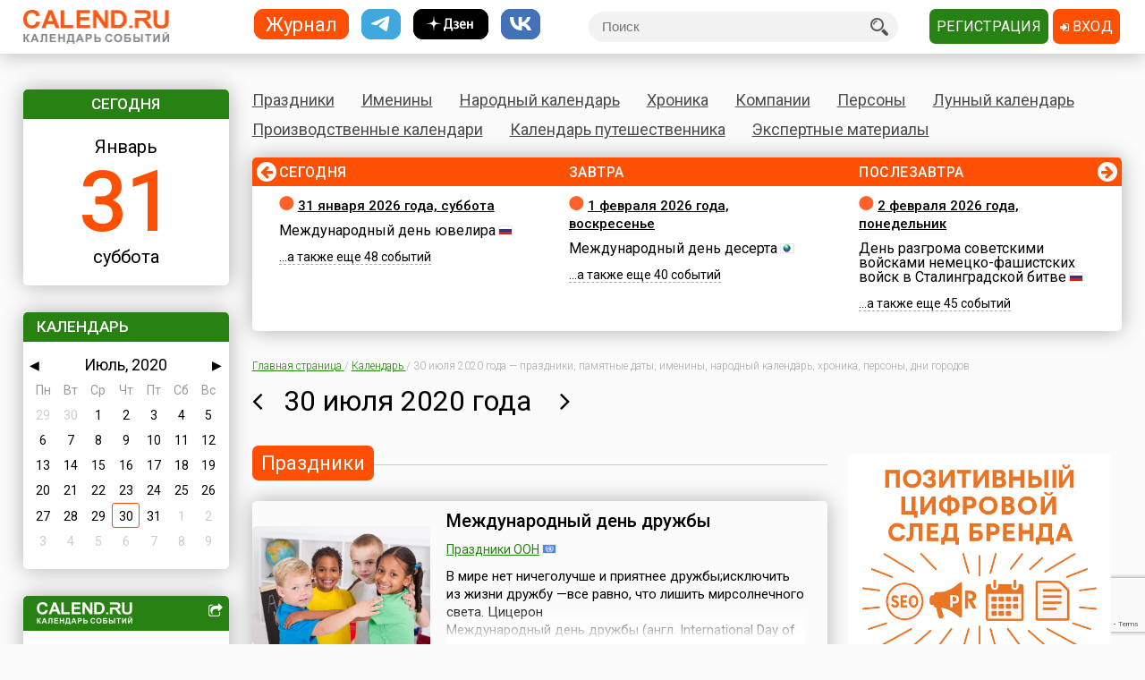

--- FILE ---
content_type: text/html; charset=utf-8
request_url: https://www.calend.ru/day/2020-7-30/
body_size: 25636
content:
<!DOCTYPE HTML><html><head><meta http-equiv="Content-Type" content="text/html; charset=utf-8"><meta name="viewport" content="width=device-width, initial-scale=1.0, user-scalable=yes"><meta name="apple-itunes-app" content="app-id=403699635, affiliate-data=at=10lsL7&ct=calend_tag"><meta name="description" content="30 июля 2020 года &mdash; Международный день дружбы, а также ещё  2 праздника, 2 памятных даты, 3 именин, 31 событие. Узнайте больше на «Календ.ру»!"/><meta property="og:title" content="30 июля 2020 года &mdash; праздники, памятные даты, именины, народный календарь, хроника, персоны, дни городов"/><meta property="og:url" content="https://www.calend.ru/day/2020-7-30/"/><meta property="og:image" content="https://www.calend.ru/images/logo.png"/><meta property="og:description"content="30 июля 2020 года &mdash; Международный день дружбы, а также ещё  2 праздника, 2 памятных даты, 3 именин, 31 событие. Узнайте больше на «Календ.ру»!"/><meta property="og:type" content="website"/><meta property="og:site_name" content="Calend.ru"/><meta property="fb:app_id" content="1297918300308542" /><meta property="og:locale" content="ru_RU"><meta name="viewport" content="width=device-width, initial-scale=1.0"><link rel="amphtml" href="https://amp.calend.ru/day/2020-7-30/"><link rel="canonical" href="https://www.calend.ru/day/2020-7-30/"/><title>30 июля 2020 года &mdash; праздники, памятные даты, именины, народный календарь, хроника, персоны, дни городов</title><link rel="SHORTCUT ICON" href="https://www.calend.ru/img/site2/favicon.ico"/><link href="https://fonts.googleapis.com/css?family=Roboto:300,400,500&amp;subset=cyrillic" rel="stylesheet"><link rel="stylesheet" href="/css/flag-icon.min.css" type="text/css"/><link rel="stylesheet" href="/css/font-awesome.min.css"/><link rel="stylesheet" href="/css/pickmeup.css" type="text/css"/><link rel="stylesheet" href="/css/main.css?14" type="text/css"/><link rel="stylesheet" href="/css/responsive.css?5" type="text/css"/><link rel="stylesheet" media="print" href="/css/print.css" type="text/css"/><script type="text/javascript" src="https://code.jquery.com/jquery-latest.min.js"></script><script type="text/javascript" src="https://code.jquery.com/jquery-migrate-1.4.1.min.js"></script><script type="text/javascript" src="/js/pickmeup.js"></script><script type="text/javascript" src="/js/custom.js?3"></script><script type="text/javascript" src="/js/build_blocks.js"></script><script type="text/javascript" src="//an.yandex.ru/system/context.js"></script><script src="https://yastatic.net/pcode/adfox/loader.js" crossorigin="anonymous"></script><script src="/js/social-likes.min.js"></script> <script type="text/javascript">
      addEventListener('DOMContentLoaded', function () {
          pickmeup('#calendar', {
              flat: true,
              select_year: false,
              locale: 'ru',
              //min: ,
              //max: ,

                                          current: '30-7-2020',
              render: function(date) {
                  if ('30-7-2020' == date.getDate() + "-" + (date.getMonth() + 1) + "-" + date.getFullYear()) {
                      
                      return {class_name: 'pmu-active'};
                  }
                  return {};
                  
              }
                      });
          if(document.getElementById("calendar")){
              document.getElementById("calendar").addEventListener("pickmeup-change", function (e) {
                  var date = e.detail.date;
                  var module = "day";
                  if (module == "") module = "day";
                  var path = "";
                  if (module == "moon") {
                      path = "/" + module + "/" + date.getFullYear() + "-" + (date.getMonth() + 1) + "-" + date.getDate() + "/";
                  } else {
                      path = "/" + module + "/" + (date.getMonth() + 1) + "-" + date.getDate() + "/";
                  }
                  window.location = path;
              });
          }
      });
      function checkuri() {
          var a = document.location.toString().split('#');
          var h = a[1];
          if (h && h.indexOf('script') > 1) {
              window.location = a[0];
          }
      }
  </script> <script type="text/javascript" src="/js/lang/ru.js"></script><script type="text/javascript" src="/js/only/unauth.js?v=2"></script><LINK title="Праздники" href="https://www.calend.ru/rss/today-holidays.rss" type=application/rss+xmlrel=alternate><LINK title="Именины" href="https://www.calend.ru/rss/today-names.rss" type=application/rss+xml rel=alternate><LINK title="Хроника" href="https://www.calend.ru/rss/today-events.rss" type=application/rss+xmlrel=alternate><LINK title="Дни городов" href="https://www.calend.ru/rss/today-citydays.rss" type=application/rss+xmlrel=alternate> <script src='https://www.google.com/recaptcha/api.js' async defer></script> <div class="ad_block"> </div> <div class="ad_block"> <script>window.yaContextCb=window.yaContextCb||[]</script> <script src="https://yandex.ru/ads/system/context.js" async></script> <script async type='text/javascript' src='//s.luxcdn.com/t/218553/360_light.js'></script> </div> </head> <body onload="checkuri();" > <div class="ad_block"> <script src="https://ru.viadata.store/v2/comm_min.js?sid=108376" async></script> <script class='__lxGc__' type='text/javascript'>((__lxGc__=window.__lxGc__||{'s':{},'b':0})['s']['_218553']=__lxGc__['s']['_218553']||{'b':{}})['b']['_714124']={'i':__lxGc__.b++};</script> <script class='__lxGc__' type='text/javascript'>((__lxGc__=window.__lxGc__||{'s':{},'b':0})['s']['_218553']=__lxGc__['s']['_218553']||{'b':{}})['b']['_712137']={'i':__lxGc__.b++};</script> </div> <!-- Yandex.Metrika counter --> <script type="text/javascript" > (function(m,e,t,r,i,k,a){m[i]=m[i]||function(){(m[i].a=m[i].a||[]).push(arguments)}; m[i].l=1*new Date(); for (var j = 0; j < document.scripts.length; j++) {if (document.scripts[j].src === r) { return; }} k=e.createElement(t),a=e.getElementsByTagName(t)[0],k.async=1,k.src=r,a.parentNode.insertBefore(k,a)}) (window, document, "script", "https://mc.yandex.ru/metrika/tag.js", "ym"); ym(14585941, "init", { clickmap:true, trackLinks:true, accurateTrackBounce:true }); </script> <noscript><div><img src="https://mc.yandex.ru/watch/14585941" style="position:absolute; left:-9999px;" alt="" /></div></noscript> <!-- /Yandex.Metrika counter --> <!-- Google tag (gtag.js) --> <script async src="https://www.googletagmanager.com/gtag/js?id=G-3NM56H915R"></script> <script>
        window.dataLayer = window.dataLayer || [];
        function gtag(){dataLayer.push(arguments);}
        gtag('js', new Date());

        gtag('config', 'G-3NM56H915R');
    </script> <div class="ad_block"> </div> <script type="text/javascript">
     window.vkAsyncInit = function () {
       VK.init({
         apiId: 2153155
       });
     };

     setTimeout(function () {
       var el = document.createElement("script");
       el.type = "text/javascript";
       el.src = "//vk.com/js/api/openapi.js";
       el.async = true;
       if (!document.getElementById("vk_api_transport") === null) {
         document.getElementById("vk_api_transport").appendChild(el);
       }
     }, 0);
   </script> <div class="wrapper"><div class="block sidebar" id="sidebar"> <div class="yearbook" style="display: none"> <ul class="twoColumns"><li><a href="/calendar/" class="year yearsSq">Журнал</a></li><li><a href="https://t.me/ru_calend" target="_blank" class="year yearsSq telegram" title="Телеграм-канал Calend.ru"></a></li><li><a href="https://dzen.ru/calend" target="_blank" class="year yearsSq dzen" title="Дзен-канал Calend.ru"></a></li><li><a href="https://vk.com/ru_calend" target="_blank" class="year yearsSq vk" title="Сообщество Calend.ru на VK"></a></li></ul> </div> <ul class="links" style="display: none"> <li><a href="/holidays/">Праздники</a></li><li><a href="/names/">Именины</a></li><li><a href="/narod/">Народный календарь</a></li><li><a href="/events/">Хроника</a></li><li><a href="/orgs/">Компании</a></li><li><a href="/persons/">Персоны</a></li><li><a href="/moon/">Лунный календарь</a></li><li><a href="/work/">Производственные календари</a></li><li><a href="/travel/">Календарь путешественника</a></li><li><a href="/articles/">Экспертные материалы</a></li> </ul> <div class="widget center dateWidget"> <div class="header bggreen">Сегодня</div> <a href="/day/2026-1-31/" style="text-decoration: none"> <span class="month">Январь</span> <span class="date orange">31</span> <span class="week">суббота</span> </a> </div> <div class="widget calendar"> <div class="header bggreen" style="margin-bottom: 5px">Календарь</div> <div id="calendar"></div> </div> <div class="widget moonWidget hidden"> <div class="header bggreen">Лунный цикл</div> <ul class="list moonWidget"> <li> <img src="https://www.calend.ru/img/moon/moon-full.gif" width="17" height="16" title="Полная луна" alt="Полная луна"> <p><a href="/moon/2026-01-31/"><strong>Сегодня </strong></a> до 14:30  <a href="/moon/13/">тринадцатый</a> день лунного цикла, после -  <a href="/moon/14/">четырнадцатый</a>. Данные приведены для временного пояса Москвы. Не&nbsp;забудьте сделать поправку для своего места проживания!</p> </li><li> <img src="https://www.calend.ru/img/moon/moon-full.gif" width="17" height="16" title="Полная луна" alt="Полная луна"> <p><a href="/moon/2026-02-01/"><strong>Завтра </strong></a> до 16:09  <a href="/moon/14/">четырнадцатый</a> день лунного цикла, после -  <a href="/moon/15/">пятнадцатый</a>. Данные приведены для временного пояса Москвы. Не&nbsp;забудьте сделать поправку для своего места проживания!</p> </li> </ul> </div> <div class="widget shareWidget"> <div class="header bggreen"><img src="/images/logo.white.png" class="logoWhite"/> <i class="fa fa-share-square-o" aria-hidden="true"></i></div> <div style="padding: 5px;"> <div class="informer" style="text-align: center"> <a href="/"><img src="https://www.calend.ru/img/export/informer.png?20260131" alt="Информер праздники сегодня" title="Праздники сегодня" border="0"></a> <span class="additional">
      Установите на Вашем сайте или блоге этот информер<br/><strong>«Праздники сегодня»</strong>.
    <br/><br/> <a href='javascript:void(0);' onClick="if(document.getElementById('kod').style.display=='block') document.getElementById('kod').style.display = 'none';else document.getElementById('kod').style.display = 'block';">Получить код этого информера</a><span class=row>&nbsp;&rarr;</span> <div id=kod style="display:none;"> <b>Вставьте этот код на страницы Вашего сайта:</b> <br> <textarea style="font-size:11px;font-family:arial;width:190px;" rows=9>
    <!-- Informer www.calend.ru -->
    <a href=https://www.calend.ru/ target=_blank><img src="https://www.calend.ru/img/export/informer.png?20260131" width="189" alt="Информер праздники сегодня" title="Праздники сегодня" border=0></a>
      <!-- // Informer www.calend.ru -->
    </textarea> </div> <br/><br/> <a href="/informer/">Смотреть другие информеры</a><span class=row>&nbsp;&rarr;</span></span> </div> </div> </div> <div class="widget broadcastWidget"> <div class="header bggreen">Рассылка<i class="fa fa-envelope" aria-hidden="true"></i></div> <span class="title big">Пр@здники и именины по&nbsp;e-mail!</span> <p>Подпишитесь на рассылку «Праздники и именины сегодня и завтра», и&nbsp;вы&nbsp;всегда будете в&nbsp;курсе, кого из&nbsp;друзей следует поздравлять!</p> <span class="subscribe"> <form id="sub_form" onsubmit="subscribe_me(); return false;"> <input type="text" name="email" id="email_uni" placeholder="Ваша эл. почта" /> <span style="color: #FF0000; display: none" id="email_error">Введите корректный email</span> <button class="btn bggreen g-recaptcha" id="buttonSubscribe" data-sitekey="6LfCqyErAAAAADQve6c4NgXPjoMNPVXMt4hUDSiT" data-callback="subscribe_me">Подписаться</button> </form> </span> <span class="small gray">Нажимая кнопку "Подписаться", вы подтверждаете согласие с&nbsp;<a href="/privacy_policy/">политикой конфиденциальности сайта</a>.</span><br /> </div> <script type="text/javascript">
	function subscribe_me() {
		grecaptcha.ready(function() {

			grecaptcha.execute()
				.then(function () {
					let token = grecaptcha.getResponse();
					let email = $('#email_uni').val();
					if (!validateEmail(email)) {
						$('#email_uni').css('color', '#FF0000');
						$('#email_error').show();
						return false;
					} else {
						$('#email_uni').css('color', '#000000')
						$('#email_error').hide();
					}
					
					let data = {email: email, invis: true, 'g-recaptcha-response': token};
					
					$.ajax({
						url: 'https://www.calend.ru/subscribe_uni/subscribe/',
						data: data,
						success: (function (data) {
							$('#email_place').text(email);
							$('.digestOverlay').show();
							setTimeout(() => {
								$('.digestOverlay').hide();
							}, 15000)
						})
					});

				});
		});
	}
	function validateEmail(email) {
		const emailPattern = /^[^\s@]+@[^\s@]+\.[^\s@]+$/;
		return emailPattern.test(email);
	}
</script> <div class="digestOverlay"> <div class="digestContainer"> <img class="digestLogo" src="https://www.calend.ru/images/logo.png" alt="Calend.ru"> <div class="digestBox"> <div class="digestClose" onclick="$('.digestOverlay').hide()"><i class="fa fa-times" aria-hidden="true"></i></div> <div class="digestTitle">Подтвердите подписку!</div> <img src="https://www.calend.ru/images/subs_1.svg" class="digestImage" alt="Спасибо за подписку!"> <p class="digestMessage">На&nbsp;вашу почту (<span id="email_place"></span>) было отправлено письмо со&nbsp;ссылкой подтверждения. Просто перейдите по&nbsp;ней!</p> <p class="digestMessage">Если письма нет&nbsp;&mdash; проверьте папку спам, возможно оно там.<br>Если письмо так и не&nbsp;пришло&nbsp;&mdash; <a href="https://www.calend.ru/contact/" title="Свяжитесь с нами">свяжитесь с&nbsp;нами</a>.</p> </div> </div> </div> <div class="widget apps"> <div class="header bggreen" style="margin-bottom: 10px;">Приложения<i class="fa fa-mobile"></i></div> <div class="center"> <!--<a href="https://play.google.com/store/apps/details?id=pro.medio.calend_common" title="Скачать из Google Play"><img src="/img/app_google_play.png" alt="Скачать из Google Play"></a>--> <a href="https://www.rustore.ru/catalog/app/pro.medio.calend_common" title="Скачайте из RuStore"><img
                    src="/img/app_rustore.png" alt="Скачайте из RuStore"></a> <a href="https://galaxystore.samsung.com/detail/pro.medio.calend_common" title="Приложение доступно в Galaxy Store"><img src="/img/app_galaxy_store.png" alt="Приложение доступно в Galaxy Store"></a> <a href="https://appgallery.huawei.com/app/C109543157" title="Откройте в AppGallery"><img
                    src="/img/app_huawei_appgallery.png" alt="Откройте в AppGallery"></a> <a href="https://global.app.mi.com/details?id=pro.medio.calend_common" title="Загрузить в GetApps"><img
                    src="/img/app_xiaomi_getapps.png" alt="Загрузить в GetApps"></a> </div> </div> </div><div class="block main"><div class="printable"><img src="/images/logo.png" alt="Calend.ru"><p>Адрес страницы: https://www.calend.ru/day/2020-7-30/</p></div><div class="mainMenu"> <ul class="links"> <li data-block-id="holidaysWidget" ><a href="/holidays/">Праздники</a><div class="widget popupMenu"></div></li><li ><a href="/names/">Именины</a><div class="popupMenu"></div></li><li ><a href="/narod/">Народный календарь</a><div class="popupMenu"></div></li><li ><a href="/events/">Хроника</a><div class="popupMenu"></div></li><li ><a href="/orgs/">Компании</a></li><li ><a href="/persons/">Персоны</a></li><li data-block-id="moonWidget" ><a href="/moon/">Лунный календарь</a><div class="popupMenu"></div></li><li ><a href="/work/">Производственные календари</a><div class="popupMenu"></div></li><li ><a href="/travel/">Календарь путешественника</a><div class="popupMenu"></div></li><li ><a href="/articles/">Экспертные материалы</a><div class="popupMenu"></div></li> </ul> </div><!-- mainmenu --> <div class="widget holidaysWidget hidden"> <div class="header bggreen">Праздники <i class="fa fa-birthday-cake" aria-hidden="true"></i></div> <ul class="list"> <li> <span class="title big">Государственные </span> <p><img border="0" width="16" height="11" src="https://www.calend.ru/img/types/1.gif">&nbsp;<a href="/holidays/russtate/">Россия</a></p> <p><img border="0" width="16" height="11" src="https://www.calend.ru/img/types/7.gif">&nbsp;<a href="/holidays/belorus/">Беларусь</a></p> <p><img border="0" width="16" height="11" src="https://www.calend.ru/img/types/98.gif">&nbsp;<a href="/holidays/abkhazia/">Абхазия</a></p> <p><img border="0" width="16" height="11" src="https://www.calend.ru/img/types/20.gif">&nbsp;<a href="/holidays/australia/">Австралия</a></p> <p><img border="0" width="16" height="11" src="https://www.calend.ru/img/types/36.gif">&nbsp;<a href="/holidays/austria/">Австрия</a></p> <p><img border="0" width="16" height="11" src="https://www.calend.ru/img/types/50.gif">&nbsp;<a href="/holidays/azerbaijan/">Азербайджан</a></p> <p><img border="0" width="16" height="11" src="https://www.calend.ru/img/types/69.gif">&nbsp;<a href="/holidays/albania/">Албания</a></p> <p><img border="0" width="16" height="11" src="https://www.calend.ru/img/types/85.gif">&nbsp;<a href="/holidays/argentina/">Аргентина</a></p> <p><img border="0" width="16" height="11" src="https://www.calend.ru/img/types/17.gif">&nbsp;<a href="/holidays/armenia/">Армения</a></p> <p><img border="0" width="16" height="11" src="https://www.calend.ru/img/types/101.gif">&nbsp;<a href="/holidays/bahamas/">Багамы</a></p> <p><img border="0" width="16" height="11" src="https://www.calend.ru/img/types/83.gif">&nbsp;<a href="/holidays/belgium/">Бельгия</a></p> <p><img border="0" width="16" height="11" src="https://www.calend.ru/img/types/43.gif">&nbsp;<a href="/holidays/bulgaria/">Болгария</a></p> <p><img border="0" width="16" height="11" src="https://www.calend.ru/img/types/78.gif">&nbsp;<a href="/holidays/bosnia/">Босния</a></p> <p><img border="0" width="16" height="11" src="https://www.calend.ru/img/types/48.gif">&nbsp;<a href="/holidays/brasil/">Бразилия</a></p> <p><img border="0" width="16" height="11" src="https://www.calend.ru/img/types/19.gif">&nbsp;<a href="/holidays/greatbritan/">Великобритания</a></p> <p><img border="0" width="16" height="11" src="https://www.calend.ru/img/types/52.gif">&nbsp;<a href="/holidays/hungary/">Венгрия</a></p> <p><img border="0" width="16" height="11" src="https://www.calend.ru/img/types/80.gif">&nbsp;<a href="/holidays/vietnam/">Вьетнам</a></p> <p><img border="0" width="16" height="11" src="https://www.calend.ru/img/types/18.gif">&nbsp;<a href="/holidays/germany/">Германия</a></p> <p><img border="0" width="16" height="11" src="https://www.calend.ru/img/types/46.gif">&nbsp;<a href="/holidays/greece/">Греция</a></p> <p><img border="0" width="16" height="11" src="https://www.calend.ru/img/types/34.gif">&nbsp;<a href="/holidays/georgia/">Грузия</a></p> <p><img border="0" width="16" height="11" src="https://www.calend.ru/img/types/51.gif">&nbsp;<a href="/holidays/denmark/">Дания</a></p> <p><img border="0" width="16" height="11" src="https://www.calend.ru/img/types/89.gif">&nbsp;<a href="/holidays/egypt/">Египет</a></p> <p><img border="0" width="16" height="11" src="https://www.calend.ru/img/types/93.gif">&nbsp;<a href="/holidays/zimbabwe/">Зимбабве</a></p> <p><img border="0" width="16" height="11" src="https://www.calend.ru/img/types/198.gif">&nbsp;<a href="/holidays/Israel/">Израиль</a></p> <p><img border="0" width="16" height="11" src="https://www.calend.ru/img/types/41.gif">&nbsp;<a href="/holidays/india/">Индия</a></p> <p><img border="0" width="16" height="11" src="https://www.calend.ru/img/types/192.gif">&nbsp;<a href="/holidays/iordan/">Иордания</a></p> <p><img border="0" width="16" height="11" src="https://www.calend.ru/img/types/67.gif">&nbsp;<a href="/holidays/irland/">Ирландия</a></p> <p><img border="0" width="16" height="11" src="https://www.calend.ru/img/types/42.gif">&nbsp;<a href="/holidays/iceland/">Исландия</a></p> <p><img border="0" width="16" height="11" src="https://www.calend.ru/img/types/29.gif">&nbsp;<a href="/holidays/spain/">Испания</a></p> <p><img border="0" width="16" height="11" src="https://www.calend.ru/img/types/28.gif">&nbsp;<a href="/holidays/italy/">Италия</a></p> <p><img border="0" width="16" height="11" src="https://www.calend.ru/img/types/8.gif">&nbsp;<a href="/holidays/kazahstan/">Казахстан</a></p> <p><img border="0" width="16" height="11" src="https://www.calend.ru/img/types/75.gif">&nbsp;<a href="/holidays/cameroon/">Камерун</a></p> <p><img border="0" width="16" height="11" src="https://www.calend.ru/img/types/24.gif">&nbsp;<a href="/holidays/canada/">Канада</a></p> <p><img border="0" width="16" height="11" src="https://www.calend.ru/img/types/74.gif">&nbsp;<a href="/holidays/kipr/">Кипр</a></p> <p><img border="0" width="16" height="11" src="https://www.calend.ru/img/types/21.gif">&nbsp;<a href="/holidays/china/">Китай</a></p> <p><img border="0" width="16" height="11" src="https://www.calend.ru/img/types/194.gif">&nbsp;<a href="/holidays/komy/">Коми</a></p> <p><img border="0" width="16" height="11" src="https://www.calend.ru/img/types/87.gif">&nbsp;<a href="/holidays/costarica/">Коста-Рика</a></p> <p><img border="0" width="16" height="11" src="https://www.calend.ru/img/types/68.gif">&nbsp;<a href="/holidays/cuba/">Куба</a></p> <p><img border="0" width="16" height="11" src="https://www.calend.ru/img/types/56.gif">&nbsp;<a href="/holidays/kuwait/">Кувейт</a></p> <p><img border="0" width="16" height="11" src="https://www.calend.ru/img/types/31.gif">&nbsp;<a href="/holidays/kirgistan/">Кыргызстан</a></p> <p><img border="0" width="16" height="11" src="https://www.calend.ru/img/types/86.gif">&nbsp;<a href="/holidays/laos/">Лаос</a></p> <p><img border="0" width="16" height="11" src="https://www.calend.ru/img/types/11.gif">&nbsp;<a href="/holidays/latvia/">Латвия</a></p> <p><img border="0" width="16" height="11" src="https://www.calend.ru/img/types/71.gif">&nbsp;<a href="/holidays/lebanon/">Ливан</a></p> <p><img border="0" width="16" height="11" src="https://www.calend.ru/img/types/10.gif">&nbsp;<a href="/holidays/litva/">Литва</a></p> <p><img border="0" width="16" height="11" src="https://www.calend.ru/img/types/44.gif">&nbsp;<a href="/holidays/luxemburg/">Люксембург</a></p> <p><img border="0" width="16" height="11" src="https://www.calend.ru/img/types/94.gif">&nbsp;<a href="/holidays/madagascar/">Мадагаскар</a></p> <p><img border="0" width="16" height="11" src="https://www.calend.ru/img/types/88.gif">&nbsp;<a href="/holidays/macedonia/">Македония</a></p> <p><img border="0" width="16" height="11" src="https://www.calend.ru/img/types/45.gif">&nbsp;<a href="/holidays/mexico/">Мексика</a></p> <p><img border="0" width="16" height="11" src="https://www.calend.ru/img/types/25.gif">&nbsp;<a href="/holidays/moldova/">Молдова</a></p> <p><img border="0" width="16" height="11" src="https://www.calend.ru/img/types/100.gif">&nbsp;<a href="/holidays/nigeria/">Нигерия</a></p> <p><img border="0" width="16" height="11" src="https://www.calend.ru/img/types/32.gif">&nbsp;<a href="/holidays/holland/">Нидерланды</a></p> <p><img border="0" width="16" height="11" src="https://www.calend.ru/img/types/170.gif">&nbsp;<a href="/holidays/newzealand/">Новая Зеландия</a></p> <p><img border="0" width="16" height="11" src="https://www.calend.ru/img/types/39.gif">&nbsp;<a href="/holidays/norway/">Норвегия</a></p> <p><img border="0" width="16" height="11" src="https://www.calend.ru/img/types/95.gif">&nbsp;<a href="/holidays/panama/">Панама</a></p> <p><img border="0" width="16" height="11" src="https://www.calend.ru/img/types/92.gif">&nbsp;<a href="/holidays/peru/">Перу</a></p> <p><img border="0" width="16" height="11" src="https://www.calend.ru/img/types/38.gif">&nbsp;<a href="/holidays/poland/">Польша</a></p> <p><img border="0" width="16" height="11" src="https://www.calend.ru/img/types/37.gif">&nbsp;<a href="/holidays/portugal/">Португалия</a></p> <p><img border="0" width="16" height="11" src="https://www.calend.ru/img/types/49.gif">&nbsp;<a href="/holidays/rumania/">Румыния</a></p> <p><img border="0" width="16" height="11" src="https://www.calend.ru/img/types/14.gif">&nbsp;<a href="/holidays/usa/">США</a></p> <p><img border="0" width="16" height="11" src="https://www.calend.ru/img/types/40.gif">&nbsp;<a href="/holidays/serbia/">Сербия</a></p> <p><img border="0" width="16" height="11" src="https://www.calend.ru/img/types/193.gif">&nbsp;<a href="/holidays/syria/">Сирия</a></p> <p><img border="0" width="16" height="11" src="https://www.calend.ru/img/types/97.gif">&nbsp;<a href="/holidays/slovakia/">Словакия</a></p> <p><img border="0" width="16" height="11" src="https://www.calend.ru/img/types/81.gif">&nbsp;<a href="/holidays/slovenia/">Словения</a></p> <p><img border="0" width="16" height="11" src="https://www.calend.ru/img/types/62.gif">&nbsp;<a href="/holidays/tadjikistan/">Таджикистан</a></p> <p><img border="0" width="16" height="11" src="https://www.calend.ru/img/types/65.gif">&nbsp;<a href="/holidays/thailand/">Таиланд</a></p> <p><img border="0" width="16" height="11" src="https://www.calend.ru/img/types/58.gif">&nbsp;<a href="/holidays/tunis/">Тунис</a></p> <p><img border="0" width="16" height="11" src="https://www.calend.ru/img/types/9.gif">&nbsp;<a href="/holidays/turkmen/">Туркменистан</a></p> <p><img border="0" width="16" height="11" src="https://www.calend.ru/img/types/33.gif">&nbsp;<a href="/holidays/turkish/">Турция</a></p> <p><img border="0" width="16" height="11" src="https://www.calend.ru/img/types/16.gif">&nbsp;<a href="/holidays/uzbekistan/">Узбекистан</a></p> <p><img border="0" width="16" height="11" src="https://www.calend.ru/img/types/6.gif">&nbsp;<a href="/holidays/ukraine/">Украина</a></p> <p><img border="0" width="16" height="11" src="https://www.calend.ru/img/types/30.gif">&nbsp;<a href="/holidays/finlandia/">Финляндия</a></p> <p><img border="0" width="16" height="11" src="https://www.calend.ru/img/types/27.gif">&nbsp;<a href="/holidays/france/">Франция</a></p> <p><img border="0" width="16" height="11" src="https://www.calend.ru/img/types/76.gif">&nbsp;<a href="/holidays/croatia/">Хорватия</a></p> <p><img border="0" width="16" height="11" src="https://www.calend.ru/img/types/77.gif">&nbsp;<a href="/holidays/montenegro/">Черногория</a></p> <p><img border="0" width="16" height="11" src="https://www.calend.ru/img/types/23.gif">&nbsp;<a href="/holidays/chech/">Чехия</a></p> <p><img border="0" width="16" height="11" src="https://www.calend.ru/img/types/96.gif">&nbsp;<a href="/holidays/switzerland/">Швейцария</a></p> <p><img border="0" width="16" height="11" src="https://www.calend.ru/img/types/47.gif">&nbsp;<a href="/holidays/sweden/">Швеция</a></p> <p><img border="0" width="16" height="11" src="https://www.calend.ru/img/types/91.gif">&nbsp;<a href="/holidays/ecuador/">Эквадор</a></p> <p><img border="0" width="16" height="11" src="https://www.calend.ru/img/types/26.gif">&nbsp;<a href="/holidays/estonia/">Эстония</a></p> <p><img border="0" width="16" height="11" src="https://www.calend.ru/img/types/84.gif">&nbsp;<a href="/holidays/ethiopia/">Эфиопия</a></p> <p><img border="0" width="16" height="11" src="https://www.calend.ru/img/types/35.gif">&nbsp;<a href="/holidays/southkorea/">Южная Корея</a></p> <p><img border="0" width="16" height="11" src="https://www.calend.ru/img/types/99.gif">&nbsp;<a href="/holidays/southossetia/">Южная Осетия</a></p> <p><img border="0" width="16" height="11" src="https://www.calend.ru/img/types/90.gif">&nbsp;<a href="/holidays/jamaica/">Ямайка</a></p> <p><img border="0" width="16" height="11" src="https://www.calend.ru/img/types/22.gif">&nbsp;<a href="/holidays/japan/">Япония</a></p> <span class="showAll"><span class="dashed brief">Все государства</span><span
        class="dashed opened">Свернуть</span></span> </li><li> <span class="title big">Религиозные</span> <p> <img border="0" width="16" height="11" src="https://www.calend.ru/img/types/2.gif">&nbsp;
      <a href="/holidays/orthodox/">Православные</a> </p> <p> <img border="0" width="16" height="11" src="https://www.calend.ru/img/types/3.gif">&nbsp;
      <a href="/holidays/katolic/">Католические</a> </p> <p> <img border="0" width="16" height="11" src="https://www.calend.ru/img/types/63.gif">&nbsp;
      <a href="/holidays/evangelical/">Лютеранские</a> </p> <p> <img border="0" width="16" height="11" src="https://www.calend.ru/img/types/5.gif">&nbsp;
      <a href="/holidays/islam/">Мусульманские</a> </p> <p> <img border="0" width="16" height="11" src="https://www.calend.ru/img/types/4.gif">&nbsp;
      <a href="/holidays/jew/">Иудейские</a> </p> <p> <img border="0" width="16" height="11" src="https://www.calend.ru/img/types/59.gif">&nbsp;
      <a href="/holidays/buddhism/">Буддийские</a> </p> <p> <img border="0" width="16" height="11" src="https://www.calend.ru/img/types/70.gif">&nbsp;
      <a href="/holidays/hinduism/">Индуизм</a> </p> <p> <img border="0" width="16" height="11" src="https://www.calend.ru/img/types/53.gif">&nbsp;
      <a href="/holidays/bahai/">Бахаи</a> </p> <p> <img border="0" width="16" height="11" src="https://www.calend.ru/img/types/72.gif">&nbsp;
      <a href="/holidays/zoroastrianism/">Зороастризм</a> </p> <p> <img border="0" width="16" height="11" src="https://www.calend.ru/img/types/55.gif">&nbsp;
      <a href="/holidays/slav/">Славянские</a> </p> <p> <img border="0" width="16" height="11" src="https://www.calend.ru/img/types/64.gif">&nbsp;
      <a href="/holidays/pagan/">Языческие</a> </p> <span class="showAll"><span class="dashed brief">Все религии</span><span class="dashed opened">Свернуть</span></span> </li><li> <span class="title big">По категориям</span> <p> <a href="/holidays/prof/">Профессиональные</a> </p> <p> <a href="/holidays/wholeworld/">Международные</a> </p> <p> <a href="/holidays/un/">ООН</a> </p> <p> <a href="/holidays/comm/">Деловые</a> </p> <p> <a href="/holidays/dvsr/">Дни воинской славы России</a> </p> <p> <a href="/holidays/army/">Армейские</a> </p> <p> <a href="/holidays/grand/">Величественные</a> </p> <p> <a href="/holidays/ww/">ВОВ</a> </p> <p> <a href="/holidays/water/">Водные</a> </p> <p> <a href="/holidays/eat/">Гастрономические</a> </p> <p> <a href="/holidays/child/">Детские</a> </p> <p> <a href="/holidays/icons/">В честь икон</a> </p> <p> <a href="/holidays/Saints/">Дни памяти святых</a> </p> <p> <a href="/holidays/constitution/">Конституционные</a> </p> <p> <a href="/holidays/culture/">Культурные</a> </p> <p> <a href="/holidays/media/">Масс-медийные</a> </p> <p> <a href="/holidays/youth/">Молодежные</a> </p> <p> <a href="/holidays/science/">Научно-технические</a> </p> <p> <a href="/holidays/independent/">Независимые</a> </p> <p> <a href="/holidays/unusual/">Необычные</a> </p> <p> <a href="/holidays/nature/">Природные</a> </p> <p> <a href="/holidays/medical/">Медицинские</a> </p> <p> <a href="/holidays/fasting/">Посты</a> </p> <p> <a href="/holidays/family/">Семейные</a> </p> <p> <a href="/holidays/network/">Сетевые</a> </p> <p> <a href="/holidays/glory/">Славные</a> </p> <p> <a href="/holidays/sport/">Спортивные</a> </p> <p> <a href="/holidays/championship/">Турниры</a> </p> <p> <a href="/holidays/creative/">Творческие</a> </p> <p> <a href="/holidays/teacher/">Учительские</a> </p> <p> <a href="/holidays/festival/">Фестивали</a> </p> <p> <a href="/holidays/finance/">Финансовые</a> </p> <p> <a href="/holidays/navy/">Флотские</a> </p> <p> <a href="/holidays/ecology/">Экологические</a> </p> <p> <a href="/holidays/law/">Юридические</a> </p> <p> <a href="/holidays/language/">Языковые</a> </p> <span class="showAll"><span class="dashed brief">Все категории</span><span
        class="dashed opened">Свернуть</span></span> </li> </ul> </div> <div class="timeline"> <span class="bgorange"></span> <ul class="fortnite" data-current="0" data-count="3"> <li id="day_2026-1-31" data-block-id="div_2026-1-31"> <span class="header">Сегодня</span> <span class="title date"><img src="https://www.calend.ru/img/moon/moon-full.gif" width="17" height="16" title="Полная луна" alt="Полная луна"> <a href="/day/2026-1-31/" rel="nofollow">31 января 2026 года, суббота</a></span> <div class="wrapIn"> <p> <a href="/holidays/0/0/2886/">Международный день ювелира</a> <img border="0" width="16" height="11" src="https://www.calend.ru/img/types/1.gif"> </p> <p> <span class="dashed">...а также еще&nbsp;48&nbsp;событий</span> </p> </div> </li><li id="day_2026-2-1" data-block-id="div_2026-2-1"> <span class="header">Завтра</span> <span class="title date"><img src="https://www.calend.ru/img/moon/moon-full.gif" width="17" height="16" title="Полная луна" alt="Полная луна"> <a href="/day/2026-2-1/" rel="nofollow">1 февраля 2026 года, воскресенье</a></span> <div class="wrapIn"> <p> <a href="/holidays/0/0/3612/">Международный день десерта</a> <img border="0" width="16" height="11" src="https://www.calend.ru/img/types/15.gif"> </p> <p> <span class="dashed">...а также еще&nbsp;40&nbsp;событий</span> </p> </div> </li><li id="day_2026-2-2" data-block-id="div_2026-2-2"> <span class="header">Послезавтра</span> <span class="title date"><img src="https://www.calend.ru/img/moon/moon-full.gif" width="17" height="16" title="Полная луна" alt="Полная луна"> <a href="/day/2026-2-2/" rel="nofollow">2 февраля 2026 года, понедельник</a></span> <div class="wrapIn"> <p> <a href="/holidays/0/0/1869/">День разгрома советскими войсками немецко-фашистских войск в Сталинградской битве</a> <img border="0" width="16" height="11" src="https://www.calend.ru/img/types/1.gif"> </p> <p> <span class="dashed">...а также еще&nbsp;45&nbsp;событий</span> </p> </div> </li> </ul> <ul class="arrows"> <li class="left"><i class="fa fa-arrow-left" aria-hidden="true"></i></li><li class="right"><i class="fa fa-arrow-right" aria-hidden="true"></i></li> </ul> </div> <div id="popup_timeline"> <div class="widget hidden div_2026-1-31" id="div_2026-1-31"> <div class="timelineDayClose mobile_only" style="float: right"><a href="javascript:void(0)"><img src="/images/close.png" width="22" height="22" /></a></div> <span class="title date" style="padding: 0; margin-left: 0"><img src="https://www.calend.ru/img/moon/moon-full.gif" width="17" height="16" title="Полная луна" alt="Полная луна"> <a href="/day/2026-1-31/" rel="nofollow">31 января 2026 года, суббота</a></span> <p> <a href="/holidays/0/0/2886/">Международный день ювелира</a> <img border="0" width="16" height="11" src="https://www.calend.ru/img/types/1.gif"> </p> <a href="/holidays/2026-1-31/" class="subtitle green">Праздники</a> <p> <p> <a href="/holidays/0/0/3930/">Международный день очистки воды</a> <img border="0" width="16" height="11" src="https://www.calend.ru/img/types/15.gif"> </p> <p> <a href="/holidays/0/0/2343/">День рождения русской водки</a> <img border="0" width="16" height="11" src="https://www.calend.ru/img/types/1.gif"> </p> <p> <a href="/holidays/0/0/1981/">День святого Саркиса — покровителя влюбленных в Армении</a> <img border="0" width="16" height="11" src="https://www.calend.ru/img/types/17.gif"> </p> <p><strong>В народном календаре</strong> <a href="/narod/6442/">Афанасьев день, Афанасий – ломонос</a> </p> <p><a href="/names/2026-1-31/" class="subtitle green" style="display: inline">Именины</a> <a href="/names/0/0/64/">Емельян</a>,           
      <a href="/names/0/0/245/">Ксения</a>,           
      <a href="/names/0/0/61/">Евгений</a>,           
      <a href="/names/0/0/71/">Иларион</a>,           
      <a href="/names/0/0/79/">Кирилл</a>,           
      <a href="/names/0/0/258/">Мария</a>,           
      <a href="/names/0/0/58/">Дмитрий</a>,           
      <a href="/names/0/0/38/">Владимир</a>,           
      <a href="/names/0/0/105/">Михаил</a>,           
      <a href="/names/0/0/5/">Александр</a>,           
      <a href="/names/0/0/96/">Максим</a>,           
      <a href="/names/0/0/144/">Сергей</a>,           
      <a href="/names/0/0/328/">Ефрем</a>,           
      <a href="/names/0/0/114/">Николай</a>,           
      <a href="/names/0/0/317/">Афанасий</a> </p> <p><a href="/events/2026-1-31/" class="subtitle green">Хроника
            (7)</a></p> <p><a href="/persons/2026-1-31/" class="subtitle green">Персоны дня
        (21)</a></p> </div> <div class="widget hidden div_2026-2-1" id="div_2026-2-1"> <div class="timelineDayClose mobile_only" style="float: right"><a href="javascript:void(0)"><img src="/images/close.png" width="22" height="22" /></a></div> <span class="title date" style="padding: 0; margin-left: 0"><img src="https://www.calend.ru/img/moon/moon-full.gif" width="17" height="16" title="Полная луна" alt="Полная луна"> <a href="/day/2026-2-1/" rel="nofollow">1 февраля 2026 года, воскресенье</a></span> <p> <a href="/holidays/0/0/3612/">Международный день десерта</a> <img border="0" width="16" height="11" src="https://www.calend.ru/img/types/15.gif"> </p> <a href="/holidays/2026-2-1/" class="subtitle green">Праздники</a> <p> <p> <a href="/holidays/0/0/3424/">Всемирный день хиджаба</a> <img border="0" width="16" height="11" src="https://www.calend.ru/img/types/15.gif"> </p> <p> <a href="/holidays/0/0/2578/">День интронизации Святейшего Патриарха Московского и всея Руси Кирилла</a> <img border="0" width="16" height="11" src="https://www.calend.ru/img/types/2.gif"> </p> <p> <a href="/holidays/0/0/3425/">День работника лифтового хозяйства в России</a> <img border="0" width="16" height="11" src="https://www.calend.ru/img/types/1.gif"> </p> <p> <a href="/holidays/2026-2-1/" style="font-style: italic; color: rgba(255, 100, 0, 1) ">Все праздники
          в этот
          день</a> </p> <p><strong>В народном календаре</strong> <a href="/narod/6443/">Макарьев день, Макар – весноуказчик</a> </p> <p><a href="/names/2026-2-1/" class="subtitle green" style="display: inline">Именины</a> <a href="/names/0/0/15/">Арсений</a>,           
      <a href="/names/0/0/65/">Ефим</a>,           
      <a href="/names/0/0/98/">Марк</a>,           
      <a href="/names/0/0/154/">Федор</a>,           
      <a href="/names/0/0/95/">Макар</a>,           
      <a href="/names/0/0/11/">Антон</a>,           
      <a href="/names/0/0/125/">Петр</a> </p> <p><a href="/events/2026-2-1/" class="subtitle green">Хроника
            (6)</a></p> </div> <div class="widget hidden div_2026-2-2" id="div_2026-2-2"> <div class="timelineDayClose mobile_only" style="float: right"><a href="javascript:void(0)"><img src="/images/close.png" width="22" height="22" /></a></div> <span class="title date" style="padding: 0; margin-left: 0"><img src="https://www.calend.ru/img/moon/moon-full.gif" width="17" height="16" title="Полная луна" alt="Полная луна"> <a href="/day/2026-2-2/" rel="nofollow">2 февраля 2026 года, понедельник</a></span> <p> <a href="/holidays/0/0/1869/">День разгрома советскими войсками немецко-фашистских войск в Сталинградской битве</a> <img border="0" width="16" height="11" src="https://www.calend.ru/img/types/1.gif"> </p> <a href="/holidays/2026-2-2/" class="subtitle green">Праздники</a> <p> <p> <a href="/holidays/0/0/3863/">День дефектоскописта в России</a> <img border="0" width="16" height="11" src="https://www.calend.ru/img/types/1.gif"> </p> <p> <a href="/holidays/0/0/1868/">Всемирный день водно-болотных угодий</a> <img border="0" width="16" height="11" src="https://www.calend.ru/img/types/79.gif"> </p> <p> <a href="/holidays/0/0/3719/">День ездовых собак</a> <img border="0" width="16" height="11" src="https://www.calend.ru/img/types/15.gif"> </p> <p> <a href="/holidays/2026-2-2/" style="font-style: italic; color: rgba(255, 100, 0, 1) ">Все праздники
          в этот
          день</a> </p> <p><strong>В народном календаре</strong> <a href="/narod/6444/">Ефимов день</a> </p> <p><a href="/names/2026-2-2/" class="subtitle green" style="display: inline">Именины</a> <a href="/names/0/0/281/">Римма</a>,           
      <a href="/names/0/0/234/">Инна</a>,           
      <a href="/names/0/0/87/">Лев</a>,           
      <a href="/names/0/0/122/">Павел</a>,           
      <a href="/names/0/0/66/">Захар</a> </p> <p><a href="/events/2026-2-2/" class="subtitle green">Хроника
            (8)</a></p> </div> </div><div class="ad_block"> </div> <div class="breadcrumbs"> <span itemscope itemtype="https://schema.org/BreadcrumbList"> <span itemprop="itemListElement" itemscope itemtype="https://schema.org/ListItem"> <a href="/" itemprop="item"> <span itemprop="name">Главная страница</span> </a> /
                              <meta itemprop="position" content="1"> </span> <span itemprop="itemListElement" itemscope itemtype="https://schema.org/ListItem"> <a href="/day/" itemprop="item"> <span itemprop="name">Календарь</span> </a> /
                              <meta itemprop="position" content="2"> </span> <span itemprop="itemListElement" itemscope itemtype="https://schema.org/ListItem"> <span itemprop="name">30 июля 2020 года &mdash; праздники, памятные даты, именины, народный календарь, хроника, персоны, дни городов</span> <a itemprop="item" href="https://www.calend.ru/day/2020-7-30/"></a> <meta itemprop="position" content="3"> </span> </span> </div> <h1 class="day_title"> <a href="/day/2020-7-29/" title="29 июля 2020 года"><i class="fa fa-angle-left" aria-hidden="true"></i></a>&nbsp;&nbsp;&nbsp;30 июля 2020 года
  &nbsp;&nbsp;&nbsp;<a href="/day/2020-7-31/" title="31 июля 2020 года"><i class="fa fa-angle-right" aria-hidden="true"></i></a> </h1> <div class="ad_block"> </div> <div class="index_page content"> <div class="block holidays"> <a href="/holidays/" class="btntitle bgorange">Праздники</a> <span class="hr"></span> <ul class="itemsNet"> <li class="three-three"> <div class="image" style="background-image: url('https://www.calend.ru/img/content/i2/2823.jpg'); background-repeat: no-repeat;background-size: cover;"> <a href="https://www.calend.ru/holidays/0/0/2823/"><img src="https://www.calend.ru/img/content/i2/2823.jpg" alt="Международный день дружбы" width="640" height="426" itemprop="image" /></a></div> <div class="caption"> <span class="title"><a href="https://www.calend.ru/holidays/0/0/2823/">Международный день дружбы</a> </span> <div class="link"> <a href="/holidays/un/">Праздники ООН</a>&nbsp;<img src="https://www.calend.ru/img/types/79.gif" width="16" height="11" alt="Праздники ООН" title="Праздники ООН"> </div> <p class="descr descrFixed"><a href="https://www.calend.ru/holidays/0/0/2823/">В мире нет ничеголучше и приятнее дружбы;исключить из жизни дружбу —все равно, что лишить мирсолнечного света. Цицерон<br> Международный день дружбы (англ. International Day of Friendship), установленный в 2011 году резолюцией Генеральной Ассамблеи ООН № 65/275, отмечается ежегодно 30 июля.Перед миром стоит большое количество вызовов и угроз: нищета, насилие, нарушение прав чел...</a><span class="theFog"></span></p> </div> </li><li class="three-three"> <div class="image" style="background-image: url('https://www.calend.ru/img/content/i3/3388.jpg'); background-repeat: no-repeat;background-size: cover;"> <a href="https://www.calend.ru/holidays/0/0/3388/"><img src="https://www.calend.ru/img/content/i3/3388.jpg" alt="Всемирный день борьбы с торговлей людьми" width="640" height="424" itemprop="image" /></a></div> <div class="caption"> <span class="title"><a href="https://www.calend.ru/holidays/0/0/3388/">Всемирный день борьбы с торговлей людьми</a> </span> <div class="link"> <a href="/holidays/un/">Праздники ООН</a>&nbsp;<img src="https://www.calend.ru/img/types/79.gif" width="16" height="11" alt="Праздники ООН" title="Праздники ООН"> </div> <p class="descr descrFixed"><a href="https://www.calend.ru/holidays/0/0/3388/">Всемирный день борьбы с торговлей людьми (англ. World Day against Trafficking in Persons), отмечаемый ежегодно 30 июля, был провозглашен Генеральной Ассамблеей ООН в резолюции A/RES/68/192 в 2013 году с целью «повышать осведомленность о положении жертв торговли людьми и поощрять и защищать их права».Торговля людьми является серьезным преступлением и грубым нарушением прав человека. Каждый год ...</a><span class="theFog"></span></p> </div> </li><li class="three-three"> <div class="image" style="background-image: url('https://www.calend.ru/img/content/i0/567.jpg'); background-repeat: no-repeat;background-size: cover;"> <a href="https://www.calend.ru/holidays/0/0/567/"><img src="https://www.calend.ru/img/content/i0/567.jpg" alt="День Арафа" width="640" height="426" itemprop="image" /></a></div> <div class="caption"> <span class="title"><a href="https://www.calend.ru/holidays/0/0/567/">День Арафа</a>          &nbsp;<span class="gray hint">2020</span> <div class="hinted">Дата события уникальна для каждого года. <br/>В 2020 году эта дата - 30 июля.</div> </span> <div class="link"> <a href="/holidays/islam/">Мусульманские праздники</a>&nbsp;<img src="https://www.calend.ru/img/types/5.gif" width="16" height="11" alt="Мусульманские праздники" title="Мусульманские праздники"> </div> <p class="descr descrFixed"><a href="https://www.calend.ru/holidays/0/0/567/">День Арафа отмечается в 9-й день 12-го месяца мусульманского лунного календаря зуль-хиджа. День посещения участниками Хаджа горы Арафат возле Мекки, где паломники совершают намаз у подножия. Гора Арафат — это то место, где, по легенде, встретились Адам и Ева после изгнания из рая. День Арафа — самый памятный из дней Аллаха. За совершение благих поступков в это время вознаграждение увеличиваетс...</a><span class="theFog"></span></p> </div> </li> </ul> </div> <div class="block customerCal bglightgreen"> <a href="/articles/" class="btntitle bggreen">Экспертные материалы</a> <a href="https://www.calend.ru/articles/kak-ojivit-otnosheniya/" class="title"><img src="https://www.calend.ru/img/content_afisha/i1/1170_small.gif" alt="Как оживить отношения?" align="left" class="img_small" style="margin-right:10px;" />Как оживить отношения?</a> <p>В любых, даже самых пылких и страстных отношениях, бывает период затишья. Это абсолютно нормально, но если хочется вновь испытать новизну ощущений и состояние влюбленности, необходимо брать инициативу в свои руки.</p> <p class="small strong">Рекомендуем посмотреть <a href="/articles/">другие статьи</a> раздела</p> <p class="small rights">Публикуется на правах рекламы</p> </div> <div class="block thisDay"><span class="btntitle black">А также в этот день</span><span class="hr"></span> <p>Здесь перечислены фестивали, памятные даты и т.п., имеющие большое значение
      для страны, но не являющиеся праздниками в прямом смысле этого слова.</p> <ul class="itemsNet"> <li class="three-three"> <div class="image" style="background-image: url('https://www.calend.ru/img/content/i1/1744.jpg'); background-repeat: no-repeat;background-size: cover;"> <a href="https://www.calend.ru/holidays/0/0/1744/"><img src="https://www.calend.ru/img/content/i1/1744.jpg" alt="День мучеников революции на Кубе" width="640" height="420" itemprop="image" /></a></div> <div class="caption"> <span class="title"><a href="https://www.calend.ru/holidays/0/0/1744/">День мучеников революции на Кубе</a> </span> <div class="link"> <a href="/holidays/cuba/">Праздники Кубы</a>&nbsp;<img src="https://www.calend.ru/img/types/68.gif" width="16" height="11" alt="Праздники Кубы" title="Праздники Кубы"> </div> <p class="descr descrFixed"><a href="https://www.calend.ru/holidays/0/0/1744/">26 июля 1959 года в 5 часов 15 минут утра чисто символичный Совет Министров объявил 30 июля Днем чествования всех мучеников кубинской революции.Дата была выбрана в память о погибших в революционных сражениях подпольных революционерах против режима диктатора Фульхенсио Батисты.Имена их известны каждому кубинцу — Франк Паис Гарсиа, Рауль Пухоль и Рене Рамос Латоур. Они, одним из которых был ...</a><span class="theFog"></span></p> </div> </li><li class="three-three"> <div class="image" style="background-image: url('https://www.calend.ru/img/content/i0/745.jpg'); background-repeat: no-repeat;background-size: cover;"> <a href="https://www.calend.ru/holidays/0/0/745/"><img src="https://www.calend.ru/img/content/i0/745.jpg" alt="Пост 9 Ава" width="640" height="424" itemprop="image" /></a></div> <div class="caption"> <span class="title"><a href="https://www.calend.ru/holidays/0/0/745/">Пост 9 Ава</a>          &nbsp;<span class="gray hint">2020</span> <div class="hinted">Дата события уникальна для каждого года. <br/>В 2020 году эта дата - 30 июля.</div> </span> <div class="link"> <a href="/holidays/jew/">Иудейские праздники</a>&nbsp;<img src="https://www.calend.ru/img/types/4.gif" width="16" height="11" alt="Иудейские праздники" title="Иудейские праздники"> </div> <p class="descr descrFixed"><a href="https://www.calend.ru/holidays/0/0/745/">Самым траурным для евреев днем считается Девятое Ава (ивр. תִּשְׁעָה בְּאָב, Тиш’а бе-ав). В этот день ничего не едят, не пьют, не надевают кожаную обувь. Пост начинается с вечера 8 ава за несколько минут до захода солнца и заканчивается после появления звезд на небе вечером 9 ава. День 9 Ава — это также единственный день в году, когда еврей не только не обязан, но и не имеет права изучать Тор...</a><span class="theFog"></span></p> </div> </li> </ul> </div> <div class="ad_block"> <div style="margin: 0 0 16px 0;"> <div id="yandex_rtb_R-A-69257-59"></div> <script>
window.yaContextCb.push(() => {
    Ya.Context.AdvManager.render({
        "blockId": "R-A-69257-59",
        "renderTo": "yandex_rtb_R-A-69257-59"
    })
})
</script> </div> </div> <div class="block homiesCal"> <a href="/narod/" class="btntitle bgorange">Народный календарь</a> <span class="hr"></span> <ul class="itemsNet"> <li class="three-three"><a href="https://www.calend.ru/narod/6680/"> <span class="image" style="background-image: url('/img/content_events/i6/6680.jpg');"><img src="/img/content_events/i6/6680.jpg"/></span><span class="caption"> <span class="title">Марина с Лазарем</span> <p class="descr descrFixed">Дата по старому стилю: 17 июля. В этот день чествуют двух святых — Маргариту Антиохийскую (она же — православная святая Марина) и Лазаря Галисийского. Жила ли святая Маргарита на самом деле, до сих пор неизвестно. По преданию, она родилась в Антиохи и была дочерью языческого жреца Эдессия. Когда девушка приняла христианство, отец выгнал ее из дома. Маргарита стала пастушкой. Однажды ее увидел римс... <span class="theFog"></span></p> </span></a> </li> </ul> </div> <div class="block nameDay"> <a href="/names/" class="btntitle bgorange">Именины</a> <span class="hr"></span> <ul class="itemsNet"> <li class="one-five block_name img_on_the_left"> <div class="image" style="background-image: url('/img/content_name/i0/89.jpg')"><a href="/names/0/0/89/"><img src="https://www.calend.ru/img/content_name/i0/89.jpg" alt="Леонид" width="300" height="215" itemprop="image" /></a></div> <span class="caption"> <a href="/names/0/0/89/" class="title name M">Леонид</a> <p>«Потомок льва», «подобный льву»</p> </span> </li><li class="one-five block_name img_on_the_left"> <div class="image" style="background-image: url('/img/content_name/i0/256.jpg')"><a href="/names/0/0/256/"><img src="https://www.calend.ru/img/content_name/i0/256.jpg" alt="Маргарита" width="300" height="204" itemprop="image" /></a></div> <span class="caption"> <a href="/names/0/0/256/" class="title name W">Маргарита</a> <p>«Жемчужина»</p> </span> </li><li class="one-five block_name img_on_the_left"> <div class="image" style="background-image: url('/img/content_name/i0/257.jpg')"><a href="/names/0/0/257/"><img src="https://www.calend.ru/img/content_name/i0/257.jpg" alt="Марина" width="300" height="221" itemprop="image" /></a></div> <span class="caption"> <a href="/names/0/0/257/" class="title name W">Марина</a> <p>«Морская»</p> </span> </li> </ul> </div> <div class="ad_block"> <div style="margin: 20px 0 0;"> <div id="yandex_rtb_R-A-69257-57"></div> <script>
window.yaContextCb.push(() => {
    Ya.Context.AdvManager.render({
        "blockId": "R-A-69257-57",
        "renderTo": "yandex_rtb_R-A-69257-57"
    })
})
</script> </div> </div> <div class="block knownDates"> <a href="/events/" class="btntitle bgorange">Хроника</a> <span class="hr"></span> <span class="subtitle">Знаменательные события в истории</span> <ul class="itemsNet"> <li class="one-three"> <div class="image" style="background-image: url('https://www.calend.ru/img/content_events/i2/2557.jpg'); background-repeat: no-repeat;background-size: cover;"> <a href="https://www.calend.ru/events/2557/"><img src="https://www.calend.ru/img/content_events/i2/2557.jpg" alt="На улицах Парижа впервые прозвучала «Марсельеза»" width="640" height="446" itemprop="image" /></a></div> <span class="year_on_img ">1792</span> <div class="caption"> <span class="year ">1792</span> <span class="title"><a href="https://www.calend.ru/events/2557/">На улицах Парижа впервые прозвучала «Марсельеза»</a> </span> <p class="descr descrFixed"><a href="https://www.calend.ru/events/2557/">30 июля 1792 года в Париж вошел батальон из 500 волонтеров-марсельцев, выступивших на защиту завоеваний Великой Французской революции против интервенции европейских монархических режимов во главе с Австрией. В качестве походного марша они исполняли «Военную песню Рейнской армии», написанную 25 апреля того же года военным инженером Клодом Жозефом Руже де Лилем (1760–1836). Впервые эта мелодия п...</a><span class="theFog"></span></p> </div> </li><li class="one-three"> <div class="image" style="background-image: url('https://www.calend.ru/img/content_events/i2/2554.jpg'); background-repeat: no-repeat;background-size: cover;"> <a href="https://www.calend.ru/events/2554/"><img src="https://www.calend.ru/img/content_events/i2/2554.jpg" alt="Открылись Х летние Олимпийские игры в Лос-Анджелесе (США)" width="640" height="445" itemprop="image" /></a></div> <span class="year_on_img ">1932</span> <div class="caption"> <span class="year ">1932</span> <span class="title"><a href="https://www.calend.ru/events/2554/">Открылись Х летние Олимпийские игры в Лос-Анджелесе (США)</a> </span> <p class="descr descrFixed"><a href="https://www.calend.ru/events/2554/">Х летние Олимпийские игры 1932 года (англ. 1932 Summer Olympics), официально известные как Игры Х Олимпиады (англ. Games of the X Olympiad), проходили на территории США вторично. Их предшественницей была III Олимпиада в Сент-Луисе (штат Миссури), приуроченная к очередной Всемирной выставке 1904 года.Х летние Олимпийские игры открылись 30 июля и завершились 14 августа 1932 года. Когда решал...</a><span class="theFog"></span></p> </div> </li><li class="one-three"> <div class="image" style="background-image: url('https://www.calend.ru/img/content_events/i2/2555.jpg'); background-repeat: no-repeat;background-size: cover;"> <a href="https://www.calend.ru/events/2555/"><img src="https://www.calend.ru/img/content_events/i2/2555.jpg" alt="В Хельсинки открылся заключительный этап Совещания по безопасности и сотрудничеству в Европе" width="640" height="448" itemprop="image" /></a></div> <span class="year_on_img bronze">1975</span> <div class="caption"> <span class="year bronze">1975</span> <span class="title"><a href="https://www.calend.ru/events/2555/">В Хельсинки открылся заключительный этап Совещания по безопасности и сотрудничеству в Европе</a> </span> <p class="descr descrFixed"><a href="https://www.calend.ru/events/2555/">30 июля 1975 года в Хельсинки открылся заключительный этап Совещания по безопасности и сотрудничеству в Европе (СБСЕ), который в результате привел к созданию Организации по безопасности и сотрудничеству в Европе (ОБСЕ).Заключительный акт Совещания по безопасности и сотрудничеству в Европе (англ. Final Act of the Conference on Security and Cooperation in Europe), также известный как Хельсинкски...</a><span class="theFog"></span></p> </div> </li><li class="one-three"> <div class="image" style="background-image: url('https://www.calend.ru/img/content_events/i2/2558.jpg'); background-repeat: no-repeat;background-size: cover;"> <a href="https://www.calend.ru/events/2558/"><img src="https://www.calend.ru/img/content_events/i2/2558.jpg" alt="Лучано Паваротти дал юбилейный концерт в лондонском Гайд-парке" width="640" height="394" itemprop="image" /></a></div> <span class="year_on_img ">1991</span> <div class="caption"> <span class="year ">1991</span> <span class="title"><a href="https://www.calend.ru/events/2558/">Лучано Паваротти дал юбилейный концерт в лондонском Гайд-парке</a> </span> <p class="descr descrFixed"><a href="https://www.calend.ru/events/2558/">30 июля 1991 года, отмечая 30-летие своей певческой карьеры и служения оперному искусству, Лучано Паваротти дал грандиозный концерт перед 100-тысячной аудиторией, собравшейся в лондонском Гайд-парке. Восторженному приему великого итальянского тенора ничуть не помешало даже то, что в течение концерта непрерывно хлестал дождь. Публика стоя выслушала более 20 арий из опер Верди, Пуччини, Бизе и В...</a><span class="theFog"></span></p> </div> </li><li class="one-three"> <div class="image" style="background-image: url('https://www.calend.ru/img/content_events/i7/7787.jpg'); background-repeat: no-repeat;background-size: cover;"> <a href="https://www.calend.ru/events/7787/"><img src="https://www.calend.ru/img/content_events/i7/7787.jpg" alt="Произошло сильнейшее землетрясение у берегов Камчатки магнитудой до 8,8 баллов" width="640" height="427" itemprop="image" /></a></div> <span class="year_on_img ">2025</span> <div class="caption"> <span class="year ">2025</span> <span class="title"><a href="https://www.calend.ru/events/7787/">Произошло сильнейшее землетрясение у берегов Камчатки магнитудой до 8,8 баллов</a> </span> <p class="descr descrFixed"><a href="https://www.calend.ru/events/7787/">30 июля 2025 года около 11:30 (по местному времени, около 2:30 по московскому времени) произошло сильнейшее землетрясение у берегов Камчатки, магнитудой от 8,7 до 8,8 по разным данным. Эпицентр находился примерно в 150–161 км восточнее российского города Петропавловска-Камчатского, очаг залегал на глубине около 32 км (по другим оценкам – 9–17 км), третьи оценки приводят диапазон 17–32 км.П...</a><span class="theFog"></span></p> </div> </li> </ul> </div> <div class="block persons"> <a href="/persons/" class="btntitle bgorange">Персоны</a> <span class="hr"></span> <ul class="itemsNet"> <li class="one-four birth"> <div class="image" style="background-image: url('https://www.calend.ru/img/content_persons/i2/2515.jpg'); background-repeat: no-repeat;background-size: cover;"> <a href="https://www.calend.ru/persons/2515/"><img src='https://www.calend.ru/img/content_persons/i2/2515.jpg' alt='Джорджо Вазари (Фрагмент автопортрета, 16 век, Галерея Уффици, Флоренция, )'/></a></div> <span class="year_on_img bronze">1511</span> <div class="caption"> <span class="year bronze">1511</span> <span class="mdash">&nbsp;&mdash;&nbsp;</span><span class="year2 ">1574</span> <span class="title"><a href="https://www.calend.ru/persons/2515/">Джорджо Вазари</a> <br /><span>итальянский живописец, архитектор и писатель эпохи маньеризма</span></span> <p class="descr descrFixed"><a href="https://www.calend.ru/persons/2515/"></a><span class="theFog"></span></p> </div> </li><li class="one-four birth"> <div class="image" style="background-image: url('https://www.calend.ru/img/content_persons/i0/706.jpg'); background-repeat: no-repeat;background-size: cover;"> <a href="https://www.calend.ru/persons/706/"><img src='https://www.calend.ru/img/content_persons/i0/706.jpg' alt='Серафим кормит медведя (Фрагмент литографии Путь в Саров, 1903, pravoslavie.ru, )'/></a></div> <span class="year_on_img ">1754</span> <div class="caption"> <span class="year ">1754</span> <span class="mdash">&nbsp;&mdash;&nbsp;</span><span class="year2 ">1833</span> <span class="title"><a href="https://www.calend.ru/persons/706/">Серафим Саровский</a> <br /><span>великий подвижник Русской Православной Церкви и чудотворец</span></span> <p class="descr descrFixed"><a href="https://www.calend.ru/persons/706/"></a><span class="theFog"></span></p> </div> </li><li class="one-four birth"> <div class="image" style="background-image: url('https://www.calend.ru/img/content_persons/i2/2192.jpg'); background-repeat: no-repeat;background-size: cover;"> <a href="https://www.calend.ru/persons/2192/"><img src='https://www.calend.ru/img/content_persons/i2/2192.jpg' alt='В результате путешествия по Северному Кавказу он собрал большие ботанические коллекции (Фото: Michal Piec, по лицензии Shutterstock.com)'/></a></div> <span class="year_on_img ">1768</span> <div class="caption"> <span class="year ">1768</span> <span class="mdash">&nbsp;&mdash;&nbsp;</span><span class="year2 gold">1826</span> <span class="title"><a href="https://www.calend.ru/persons/2192/">Федор Биберштейн</a> <br /><span>немецкий ученый-ботаник и путешественник</span></span> <p class="descr descrFixed"><a href="https://www.calend.ru/persons/2192/"></a><span class="theFog"></span></p> </div> </li><li class="one-four birth"> <div class="image" style="background-image: url('https://www.calend.ru/img/content_persons/i1/1545.jpg'); background-repeat: no-repeat;background-size: cover;"> <a href="https://www.calend.ru/persons/1545/"><img src='https://www.calend.ru/img/content_persons/i1/1545.jpg' alt='Никита Муравьев (Портрет работы Н.А. Бестужева, 1836, Музей личных коллекций, Москва, )'/></a></div> <span class="year_on_img silver">1796</span> <div class="caption"> <span class="year silver">1796</span> <span class="mdash">&nbsp;&mdash;&nbsp;</span><span class="year2 ">1843</span> <span class="title"><a href="https://www.calend.ru/persons/1545/">Никита Муравьев</a> <br /><span>русский офицер, один из главных идеологов движения декабристов</span></span> <p class="descr descrFixed"><a href="https://www.calend.ru/persons/1545/"></a><span class="theFog"></span></p> </div> </li><li class="one-four mourn"> <div class="image" style="background-image: url('https://www.calend.ru/img/content_persons/i1/1924.jpg'); background-repeat: no-repeat;background-size: cover;"> <a href="https://www.calend.ru/persons/1924/"><img src='https://www.calend.ru/img/content_persons/i1/1924.jpg' alt='Отто фон Бисмарк (Фото: A. Bockmann, Lübeck, 1886, Фонд Бисмарка, www.bismarck-stiftung.de, )'/></a></div> <span class="year_on_img ">1815</span> <div class="caption"> <span class="year ">1815</span> <span class="mdash">&nbsp;&mdash;&nbsp;</span><span class="year2 ">1898</span> <span class="title"><a href="https://www.calend.ru/persons/1924/">Отто фон Бисмарк</a> <br /><span>германский государственный деятель, 1-й канцлер Германской империи (1871-1890)</span></span> <p class="descr descrFixed"><a href="https://www.calend.ru/persons/1924/"></a><span class="theFog"></span></p> </div> </li><li class="one-four birth"> <div class="image" style="background-image: url('https://www.calend.ru/img/content_persons/i3/3604.jpg'); background-repeat: no-repeat;background-size: cover;"> <a href="https://www.calend.ru/persons/3604/"><img src='https://www.calend.ru/img/content_persons/i3/3604.jpg' alt='Три сестры Бронте. Слева направо: Энн, Эмили и Шарлотта (Портрет работы Бренуэлла Бронте, ок. 1834, Национальная портретная галерея, Лондон, )'/></a></div> <span class="year_on_img ">1818</span> <div class="caption"> <span class="year ">1818</span> <span class="mdash">&nbsp;&mdash;&nbsp;</span><span class="year2 ">1848</span> <span class="title"><a href="https://www.calend.ru/persons/3604/">Эмили Бронте</a> <br /><span>английская поэтесса</span></span> <p class="descr descrFixed"><a href="https://www.calend.ru/persons/3604/"></a><span class="theFog"></span></p> </div> </li><li class="one-four birth"> <div class="image" style="background-image: url('https://www.calend.ru/img/content_persons/i0/847.jpg'); background-repeat: no-repeat;background-size: cover;"> <a href="https://www.calend.ru/persons/847/"><img src='https://www.calend.ru/img/content_persons/i0/847.jpg' alt='Николай Николаевич Юденич (Портрет работы М. Мизернюка, 1916, ГИМ, catalog.shm.ru, )'/></a></div> <span class="year_on_img ">1862</span> <div class="caption"> <span class="year ">1862</span> <span class="mdash">&nbsp;&mdash;&nbsp;</span><span class="year2 ">1933</span> <span class="title"><a href="https://www.calend.ru/persons/847/">Николай Юденич</a> <br /><span>российский военный деятель, один из руководителей Белого движения</span></span> <p class="descr descrFixed"><a href="https://www.calend.ru/persons/847/"></a><span class="theFog"></span></p> </div> </li><li class="one-four birth"> <div class="image" style="background-image: url('https://www.calend.ru/img/content_persons/i0/848.jpg'); background-repeat: no-repeat;background-size: cover;"> <a href="https://www.calend.ru/persons/848/"><img src='https://www.calend.ru/img/content_persons/i0/848.jpg' alt='Генри Форд (Фото: Hartsook, 1919, Библиотека Конгресса США, )'/></a></div> <span class="year_on_img ">1863</span> <div class="caption"> <span class="year ">1863</span> <span class="mdash">&nbsp;&mdash;&nbsp;</span><span class="year2 ">1947</span> <span class="title"><a href="https://www.calend.ru/persons/848/">Генри Форд</a> <br /><span>американский промышленник, основатель компании Ford</span></span> <p class="descr descrFixed"><a href="https://www.calend.ru/persons/848/"></a><span class="theFog"></span></p> </div> </li><li class="one-four mourn"> <div class="image" style="background-image: url('https://www.calend.ru/img/content_persons/i7/7331.jpg'); background-repeat: no-repeat;background-size: cover;"> <a href="https://www.calend.ru/persons/7331/"><img src='https://www.calend.ru/img/content_persons/i7/7331.jpg' alt='Умберто Нобиле (Фото: Издательство Мондадори, www.gettyimages.co.uk, 1920-е, )'/></a></div> <span class="year_on_img ">1885</span> <div class="caption"> <span class="year ">1885</span> <span class="mdash">&nbsp;&mdash;&nbsp;</span><span class="year2 ">1978</span> <span class="title"><a href="https://www.calend.ru/persons/7331/">Умберто Нобиле</a> <br /><span>итальянский конструктор дирижаблей, путешественник, генерал</span></span> <p class="descr descrFixed"><a href="https://www.calend.ru/persons/7331/"></a><span class="theFog"></span></p> </div> </li><li class="one-four mourn"> <div class="image" style="background-image: url('https://www.calend.ru/img/content_persons/i5/5274.jpg'); background-repeat: no-repeat;background-size: cover;"> <a href="https://www.calend.ru/persons/5274/"><img src='https://www.calend.ru/img/content_persons/i5/5274.jpg' alt='Николай Поликарпов (Портрет на конверте Почты СССР, 1978, художник Бендель П., )'/></a></div> <span class="year_on_img ">1892</span> <div class="caption"> <span class="year ">1892</span> <span class="mdash">&nbsp;&mdash;&nbsp;</span><span class="year2 ">1944</span> <span class="title"><a href="https://www.calend.ru/persons/5274/">Николай Поликарпов</a> <br /><span>советский авиаконструктор</span></span> <p class="descr descrFixed"><a href="https://www.calend.ru/persons/5274/"></a><span class="theFog"></span></p> </div> </li><li class="one-four mourn"> <div class="image" style="background-image: url('https://www.calend.ru/img/content_persons/i5/5273.jpg'); background-repeat: no-repeat;background-size: cover;"> <a href="https://www.calend.ru/persons/5273/"><img src='https://www.calend.ru/img/content_persons/i5/5273.jpg' alt='Микеланджело Антониони (Фото: источник указан в конце статьи)'/></a></div> <span class="year_on_img ">1912</span> <div class="caption"> <span class="year ">1912</span> <span class="mdash">&nbsp;&mdash;&nbsp;</span><span class="year2 ">2007</span> <span class="title"><a href="https://www.calend.ru/persons/5273/">Микеланджело Антониони</a> <br /><span>итальянский кинорежиссер и сценарист</span></span> <p class="descr descrFixed"><a href="https://www.calend.ru/persons/5273/"></a><span class="theFog"></span></p> </div> </li><li class="one-four mourn"> <div class="image" style="background-image: url('https://www.calend.ru/img/content_persons/i0/681.jpg'); background-repeat: no-repeat;background-size: cover;"> <a href="https://www.calend.ru/persons/681/"><img src='https://www.calend.ru/img/content_persons/i0/681.jpg' alt='Ингмар Бергман (Фото: Ilta-Sanomat, 1953, is.mediadelivery.fi, )'/></a></div> <span class="year_on_img ">1918</span> <div class="caption"> <span class="year ">1918</span> <span class="mdash">&nbsp;&mdash;&nbsp;</span><span class="year2 ">2007</span> <span class="title"><a href="https://www.calend.ru/persons/681/">Ингмар Бергман</a> <br /><span>шведский кинорежиссер</span></span> <p class="descr descrFixed"><a href="https://www.calend.ru/persons/681/"></a><span class="theFog"></span></p> </div> </li><li class="one-four birth"> <div class="image" style="background-image: url('https://www.calend.ru/img/content_persons/i1/1737.jpg'); background-repeat: no-repeat;background-size: cover;"> <a href="https://www.calend.ru/persons/1737/"><img src='https://www.calend.ru/img/content_persons/i1/1737.jpg' alt='Вернер Тюбке (Фото: Bundesarchiv, Bild 183-W0318-030 / Rehfeld, Katja, по лицензии CC BY-SA 3.0 DE)'/></a></div> <span class="year_on_img ">1929</span> <div class="caption"> <span class="year ">1929</span> <span class="mdash">&nbsp;&mdash;&nbsp;</span><span class="year2 ">2004</span> <span class="title"><a href="https://www.calend.ru/persons/1737/">Вернер Тюбке</a> <br /><span>немецкий художник</span></span> <p class="descr descrFixed"><a href="https://www.calend.ru/persons/1737/"></a><span class="theFog"></span></p> </div> </li><li class="one-four mourn"> <div class="image" style="background-image: url('https://www.calend.ru/img/content_persons/i5/5284.jpg'); background-repeat: no-repeat;background-size: cover;"> <a href="https://www.calend.ru/persons/5284/"><img src='https://www.calend.ru/img/content_persons/i5/5284.jpg' alt='Евгений Клячкин (Фото: Ю. Богданова, www.ceo.spb.ru)'/></a></div> <span class="year_on_img ">1934</span> <div class="caption"> <span class="year ">1934</span> <span class="mdash">&nbsp;&mdash;&nbsp;</span><span class="year2 ">1994</span> <span class="title"><a href="https://www.calend.ru/persons/5284/">Евгений Клячкин</a> <br /><span>советский бард, автор-исполнитель</span></span> <p class="descr descrFixed"><a href="https://www.calend.ru/persons/5284/"></a><span class="theFog"></span></p> </div> </li><li class="one-four birth"> <div class="image" style="background-image: url('https://www.calend.ru/img/content_persons/i0/850.jpg'); background-repeat: no-repeat;background-size: cover;"> <a href="https://www.calend.ru/persons/850/"><img src='https://www.calend.ru/img/content_persons/i0/850.jpg' alt='Дэвид Сэнборн (Фото: источник указан в конце статьи)'/></a></div> <span class="year_on_img ">1945</span> <div class="caption"> <span class="year ">1945</span> <span class="mdash">&nbsp;&mdash;&nbsp;</span><span class="year2 ">2024</span> <span class="title"><a href="https://www.calend.ru/persons/850/">Дэвид Сэнборн</a> <br /><span>американский саксофонист и композитор</span></span> <p class="descr descrFixed"><a href="https://www.calend.ru/persons/850/"></a><span class="theFog"></span></p> </div> </li><li class="one-four birth"> <div class="image" style="background-image: url('https://www.calend.ru/img/content_persons/i0/852.jpg'); background-repeat: no-repeat;background-size: cover;"> <a href="https://www.calend.ru/persons/852/"><img src='https://www.calend.ru/img/content_persons/i0/852.jpg' alt='Арнольд Шварценеггер (Фото: кадр из фильма «План побега», 2013, Кинокомпании Summit Entertainment, Emmett/Furla Films, Mark Canton Productions)'/></a></div> <span class="year_on_img ">р. 1947</span> <div class="caption"> <span class="year ">р. 1947</span> <span class="title"><a href="https://www.calend.ru/persons/852/">Арнольд Шварценеггер</a> <br /><span>американский актер, культурист, бизнесмен и политический деятель</span></span> <p class="descr descrFixed"><a href="https://www.calend.ru/persons/852/"></a><span class="theFog"></span></p> </div> </li><li class="one-four birth"> <div class="image" style="background-image: url('https://www.calend.ru/img/content_persons/i7/7666.jpg'); background-repeat: no-repeat;background-size: cover;"> <a href="https://www.calend.ru/persons/7666/"><img src='https://www.calend.ru/img/content_persons/i7/7666.jpg' alt='Ирина Винер (Фото: Kremlin.ru, по лицензии CC BY 4.0)'/></a></div> <span class="year_on_img ">р. 1948</span> <div class="caption"> <span class="year ">р. 1948</span> <span class="title"><a href="https://www.calend.ru/persons/7666/">Ирина Винер</a> <br /><span>советский и российский тренер по художественной гимнастике, Герой Труда РФ</span></span> <p class="descr descrFixed"><a href="https://www.calend.ru/persons/7666/"></a><span class="theFog"></span></p> </div> </li><li class="one-four birth"> <div class="image" style="background-image: url('https://www.calend.ru/img/content_persons/i7/7696.jpg'); background-repeat: no-repeat;background-size: cover;"> <a href="https://www.calend.ru/persons/7696/"><img src='https://www.calend.ru/img/content_persons/i7/7696.jpg' alt='Жан Рено (Фото: кадр из фильма «Десять процентов», 2020, Mon Voisin Productions, Mother Production, Ce Qui Me Meut, France Télévisions)'/></a></div> <span class="year_on_img ">р. 1948</span> <div class="caption"> <span class="year ">р. 1948</span> <span class="title"><a href="https://www.calend.ru/persons/7696/">Жан Рено </a> <br /><span>французский актёр испанского происхождения </span></span> <p class="descr descrFixed"><a href="https://www.calend.ru/persons/7696/"></a><span class="theFog"></span></p> </div> </li><li class="one-four birth"> <div class="image" style="background-image: url('https://www.calend.ru/img/content_persons/i0/849.jpg'); background-repeat: no-repeat;background-size: cover;"> <a href="https://www.calend.ru/persons/849/"><img src='https://www.calend.ru/img/content_persons/i0/849.jpg' alt='Кейт Буш (Фото: EMI America, 1985, )'/></a></div> <span class="year_on_img ">р. 1958</span> <div class="caption"> <span class="year ">р. 1958</span> <span class="title"><a href="https://www.calend.ru/persons/849/">Кейт Буш</a> <br /><span>британская певица, композитор и музыкант</span></span> <p class="descr descrFixed"><a href="https://www.calend.ru/persons/849/"></a><span class="theFog"></span></p> </div> </li> </ul> </div> <div class="block holidays famous-date"> <a href="/orgs/" class="btntitle bgorange">Ближайшие дни компаний</a> <span class="hr"></span> <ul class="itemsNet itemsOrgs"> <li class="one-three"> <div class="image" style="background-image: url('/img/content_companies/i0/144.jpg'); background-repeat: no-repeat; background-size: contain !important; margin-top: 5px;"> <a href="https://www.calend.ru/orgs/144/"><img src='https://www.calend.ru/img/content_companies/i0/144.jpg' alt='Логотип компании (Источник: официальная страница компании на сайте ВКонтакте)'/></a></div> <div class="caption"> <span class="year">30 июля</span> <span class="title"><a href="https://www.calend.ru/orgs/144/">О`Кей</a></span> <span class="wreath"><img src="/images/wreath.bronze.left.png"></span><span class="year_in_list">2001</span><span class="wreath"><img src="/images/wreath.bronze.right.png"></span> &mdash; 25-летие    <p style="margin-top: 3px; font-style: italic"><a href="https://www.calend.ru/orgs/144/">Российская сеть магазинов</a></p> <!--<p class="descr descrFixed"><a href="https://www.calend.ru/orgs/144/">O'KEY Group – одна из крупнейших розничных сетей в России. Группе принадлежат гипермаркеты под брендом O'KEY и дискаунтеры под брендом DA! Гипермаркеты O'KEY («О'кей») специализируются на розничной торговле продуктами питания. По количеству гипермаркетов группа входит в тройку крупнейших компаний России.Компания зарегистрирована в 2001 году в Санкт-Петербурге, и в 2002 году в этом же городе от...</a><span class="theFog"></span></p>--> </div> </li><li class="one-three"> <div class="image" style="background-image: url('/img/content_companies/i0/261.jpg'); background-repeat: no-repeat; background-size: contain !important; margin-top: 5px;"> <a href="https://www.calend.ru/orgs/261/"><img src='https://www.calend.ru/img/content_companies/i0/261.jpg' alt='Логотип компании (Источник: официальная страница компании на сайте ВКонтакте)'/></a></div> <div class="caption"> <span class="year">1 января</span> <span class="title"><a href="https://www.calend.ru/orgs/261/">Велесстрой</a></span> <span class="wreath"><img src="/images/wreath.silver.left.png"></span><span class="year_in_list">1996</span><span class="wreath"><img src="/images/wreath.silver.right.png"></span> &mdash; 30-летие    <p style="margin-top: 3px; font-style: italic"><a href="https://www.calend.ru/orgs/261/">Российская строительная компания</a></p> <!--<p class="descr descrFixed"><a href="https://www.calend.ru/orgs/261/">«Велесстрой» – российская строительная компания, работающая в сфере промышленного и гражданского строительства и занимающая лидирующие позиции. Основана в 1996 году. Изначально занималась комплексной антикоррозийной обработкой металлоконструкций.С 2001 года компания выполняла монтаж и сварочные работы при строительстве нефтепроводов и трубопроводов. В 2004-м начала реализовывать комплексные об...</a><span class="theFog"></span></p>--> </div> </li><li class="one-three"> <div class="image" style="background-image: url('/img/content_companies/i0/259.jpg'); background-repeat: no-repeat; background-size: contain !important; margin-top: 5px;"> <a href="https://www.calend.ru/orgs/259/"><img src='https://www.calend.ru/img/content_companies/i0/259.jpg' alt='Логотип компании (Источник: официальная страница компании на сайте ВКонтакте)'/></a></div> <div class="caption"> <span class="year">1 января</span> <span class="title"><a href="https://www.calend.ru/orgs/259/">Электрорешения (EKF)</a></span> <span class="wreath"><img src="/images/wreath.bronze.left.png"></span><span class="year_in_list">2001</span><span class="wreath"><img src="/images/wreath.bronze.right.png"></span> &mdash; 25-летие    <p style="margin-top: 3px; font-style: italic"><a href="https://www.calend.ru/orgs/259/">Российский производитель электротехнического оборудования</a></p> <!--<p class="descr descrFixed"><a href="https://www.calend.ru/orgs/259/">ООО «Электрорешения» – производитель электротехнического оборудования и разработчик специализированного программного обеспечения под товарным знаком EKF. В 2022 году компания включена в перечень системообразующих предприятий Минпромторга. Миссия компании – создание надёжных и эффективных электрорешений для устойчивого будущегоИстория компании2001: год основания компании. 2002: в городе...</a><span class="theFog"></span></p>--> </div> </li> </ul> </div> <div class="block holidays famous-date"> <a href="/travel/" class="btntitle bgorange">Ближайшие дни городов</a> <span class="hr"></span> <ul class="itemsNet cities"> <li class="one-four"> <div class="image" style="background-image: url('https://www.calend.ru/img/gerb/i7/7323.jpg'); background-repeat: no-repeat; background-size: contain !important; margin-top: 5px;"> <a href="https://www.calend.ru/travel/russia/7323/"><img src="https://www.calend.ru/img/gerb/i7/7323.jpg" alt="Алексин" width="160" height="200" /></a></div> <div class="caption"> <a href="/travel/8-1/"><span class="year">1 августа</span></a> <span class="title"><a href="https://www.calend.ru/travel/russia/7323/">Алексин</a> <a href="/travel/russia/"><img title="Города России" border="0" width="16" height="11" src="/img/types/116.gif"></a> </span> <span class="year_in_list">1348</span> &mdash; 678-летие    <p style="margin-top: 3px; font-style: italic"><a href="https://www.calend.ru/travel/russia/7323/">Жемчужина Тульского края</a></p> <p class="descr descrFixed"><a href="https://www.calend.ru/travel/russia/7323/">Алексин – российский город Тульской области, расположенный в 60 км северо-западнее Тулы, на обоих берегах реки Ока и на железнодорожной магистрали Калуга-Тула. Это один из древнейших городов данного региона. Официальной датой основания города считается 1348 год, под которым он впервые упомянут в Никоновской летописи (в связи с разорением Алексина войсками ордынского князя Темира) как крепость ...</a><span class="theFog"></span></p> </div> </li><li class="one-four"> <div class="image" style="background-image: url('https://www.calend.ru/img/gerb/i0/622.jpg'); background-repeat: no-repeat; background-size: contain !important; margin-top: 5px;"> <a href="https://www.calend.ru/travel/russia/622/"><img src="https://www.calend.ru/img/gerb/i0/622.jpg" alt="Омск" width="238" height="200" /></a></div> <div class="caption"> <a href="/travel/8-1/"><span class="year">1 августа</span></a> <span class="title"><a href="https://www.calend.ru/travel/russia/622/">Омск</a> <a href="/travel/russia/"><img title="Города России" border="0" width="16" height="11" src="/img/types/116.gif"></a> </span> <span class="wreath"><img src="/images/wreath.silver.left.png"></span><span class="year_in_list">1716</span><span class="wreath"><img src="/images/wreath.silver.right.png"></span> &mdash; 310-летие    <p style="margin-top: 3px; font-style: italic"><a href="https://www.calend.ru/travel/russia/622/">Город трудовой доблести</a></p> <p class="descr descrFixed"><a href="https://www.calend.ru/travel/russia/622/">Омск – российский город, центр Омской области, находится на пересечении Транссибирской железнодорожной магистрали и реки Иртыш. В 1716 году по приказу Петра I в устье реки Оми была основана крепость. Эта крепость стала называться Омской. В 1771 году была построена новая крепость, на правом берегу Оми. В августе 1782 года Омская крепость становится поселением Тобольского наместничества, а в окт...</a><span class="theFog"></span></p> </div> </li><li class="one-four"> <div class="image" style="background-image: url('https://www.calend.ru/img/gerb/i6/6396.jpg'); background-repeat: no-repeat; background-size: contain !important; margin-top: 5px;"> <a href="https://www.calend.ru/travel/russia/6396/"><img src="https://www.calend.ru/img/gerb/i6/6396.jpg" alt="Анадырь" width="282" height="200" /></a></div> <div class="caption"> <a href="/travel/8-1/"><span class="year">1 августа</span></a> <span class="title"><a href="https://www.calend.ru/travel/russia/6396/">Анадырь</a> <a href="/travel/russia/"><img title="Города России" border="0" width="16" height="11" src="/img/types/116.gif"></a> </span> <span class="year_in_list">1889</span> &mdash; 137-летие    <p style="margin-top: 3px; font-style: italic"><a href="https://www.calend.ru/travel/russia/6396/">На краю света</a></p> <p class="descr descrFixed"><a href="https://www.calend.ru/travel/russia/6396/">Анадырь – город-порт в России, административный центр Чукотского автономного округа. Расположен на Крайнем Севере, на берегу Берингова моря. Название города встречается на страницах исторических летописей в разных вариантах: Онандырь – чукотская река, Анадырск – острог времен Семена Дежнева (середина 17 века). В августе 1889 года в устье реки Казачки был заложен пост Ново-Мариинск; с него и на...</a><span class="theFog"></span></p> </div> </li><li class="one-four"> <div class="image" style="background-image: url('https://www.calend.ru/img/gerb/i0/623.jpg'); background-repeat: no-repeat; background-size: contain !important; margin-top: 5px;"> <a href="https://www.calend.ru/travel/russia/623/"><img src="https://www.calend.ru/img/gerb/i0/623.jpg" alt="Орел" width="164" height="200" /></a></div> <div class="caption"> <a href="/travel/8-5/"><span class="year">5 августа</span></a> <span class="title"><a href="https://www.calend.ru/travel/russia/623/">Орел</a> <a href="/travel/russia/"><img title="Города России" border="0" width="16" height="11" src="/img/types/116.gif"></a> </span> <span class="wreath"><img src="/images/wreath.silver.left.png"></span><span class="year_in_list">1566</span><span class="wreath"><img src="/images/wreath.silver.right.png"></span> &mdash; 460-летие    <p style="margin-top: 3px; font-style: italic"><a href="https://www.calend.ru/travel/russia/623/">Город воинской славы</a></p> <p class="descr descrFixed"><a href="https://www.calend.ru/travel/russia/623/">Орёл – российский город, центр Орловской области, расположенный по обеим сторонам реки Оки и её притока Орлика.Город основан в 12 веке, в 15 веке эту территорию захватывает Великое княжество Литовское и жители оставляют город. В 1566 году указ Ивана Грозного возрождает крепость и город. В 1605 году Орёл захвачен войсками Лжедмитрия I. С 1607 по 1608 год Орёл был резиденцией Лжедмитрия II. ...</a><span class="theFog"></span></p> </div> </li> </ul> </div> </div> <div class="block rightSidebar"> <div class="banner2"> <div class="ad_block"> </div> </div> <div class="banner2"> <script type="text/javascript" src="https://vk.com/js/api/openapi.js?159"></script> <!-- VK Widget --> <div id="vk_groups" style="margin-bottom: 5px"></div> <script type="text/javascript">
          VK.Widgets.Group("vk_groups", {mode: 3, width: "300"}, 25783028);
      </script> <div> <a href="/reklama"><img src="/img/banner.jpg" alt="Позитивным цифровой след бренда - реклама на Calend.ru" style="width: 98%" /></a> </div> </div> <div class="ad_block"> <script class='__lxGc__' type='text/javascript'> ((__lxGc__=window.__lxGc__||{'s':{},'b':0})['s']['_218553']=__lxGc__['s']['_218553']||{'b':{}})['b']['_660281']={'i':__lxGc__.b++}; </script> </div> </div> <ul class="paginator"> <li class="left"><a href="/day/2020-7-26/" title="26 июля"><i class="fa fa-angle-left" aria-hidden="true"></i></a></li><li         ><a href="/day/2020-7-27/" title="27 июля">27 июля</a> </li><li         ><a href="/day/2020-7-28/" title="28 июля">28 июля</a> </li><li         ><a href="/day/2020-7-29/" title="29 июля">29 июля</a> </li><li  class="active">30 июля      </li><li         ><a href="/day/2020-7-31/" title="31 июля">31 июля</a> </li><li         ><a href="/day/2020-8-1/" title="1 августа">1 августа</a> </li><li         ><a href="/day/2020-8-2/" title="2 августа">2 августа</a> </li><li class="right"><a href="/day/2020-8-3/" title="3 августа"><i class="fa fa-angle-right" aria-hidden="true"></i></a></li> </ul> </div> <div class="footer bgwhite"> <div class="wrap"> <ul class="threeColumns"> <li class="copyrights"> <p>© 2005—2026 Проект «Календарь событий»</p> <p><a href="/"><img src="/images/logo.footer.png" class="logo" /></a></p> </li><li class="links"> <ul class="inlne-menu"> <li><a href="/about/">О проекте</a></li><li><a href="/reklama/">Реклама</a></li><li><a href="/contact/">Контакты</a></li><li><a href="/informer/">Информеры</a></li> </ul> <ul class="inlne-menu"> <li><a href="/condition/">Условия использования сайта</a></li><li><a href="/terms_of_use/">Пользовательское соглашение</a></li><li><a href="/privacy_policy/">Политика конфиденциальности</a></li> </ul> </li> </ul> <p>Учредитель — ООО «Квантор» <br/>
    Адрес учредителя: 198516 Санкт-Петербург, г. Петергоф, Санкт-Петербургский пр., д.60, лит.А, ч.п. 2-Н, оф.432, 434
    </p> <p>Издатель — <span itemprop="publisher" itemscope="" itemtype="https://schema.org/Organization"> <link itemprop="url" href="https://medio.pro/"> <a href="https://medio.pro/" rel='nofollow' target="_blank"><span itemprop="name">
            ООО «МЕДИО»
            </span></a> <br />
    Адрес издателя: 198516 Санкт-Петербург, г. Петергоф, Санкт-Петербургский пр., д.60, лит.А, ч.п. 2-Н, оф.440<br /><br />

          Главный редактор - Комарова Мария Сергеевна<br /> <span itemprop="address" itemscope="" itemtype="https://schema.org/PostalAddress">
            Адрес редакции:
            <span itemprop="postalCode"> 198516</span> <span itemprop="addressLocality">Санкт-Петербург, г. Петергоф</span>,
            <span itemprop="streetAddress">Санкт-Петербургский пр., д.60, лит.А, ч.п. 2-Н, оф.432, 434</span> </span> <br/>
          Телефон:<span itemprop="telephone">+7 812 640-06-60</span><br>
          Электронная почта: <a href="mailto:askme@calend.ru"><span itemprop="email">askme@calend.ru</span></a></p> <span itemprop="logo" itemscope itemtype="https://schema.org/ImageObject"> <link href="https://medio.pro/images/logo.png" itemprop="url"> <meta itemprop="image" content="https://medio.pro/images/logo.png"> <meta itemprop="width" content="203"> <meta itemprop="height" content="203"> </span> </span> <p class="gray copy">Использование любой информации CALEND.RU на веб-сайтах возможно только при условии наличия у каждого скопированного материала активной гиперссылки на страницу-источник.
    <br />
    Использование информации сайта в оффлайн-СМИ (радио, телевидение, газеты и т.п.) требует <b>особого согласования</b>.
    Для согласования <a href="/contact/">отправьте запрос</a>.
    <br /> <br /> <a href="#" onclick="if(window.__lxG__consent__!==undefined&&window.__lxG__consent__.getState()!==null){window.__lxG__consent__.showConsent()} else {alert('This function only for users from European Economic Area (EEA)')}; return false">Изменить настройки конфиденциальности</a> (только для жителей EEA).
    
</p> </div> </div><!-- FOOTER --> <div class="magnet"> <div class="wrap"> <div class="burger"><img src="/images/burger.png" /></div><div class="close"><img src="/images/close.png" /></div><div class="logo"> <a href="/"><img src="/images/logo.png" alt="Calend.ru" /></a></div><div class="yearbook"> <ul class="twoColumns"><li><a href="/calendar/" class="year yearsSq">Журнал</a></li><li><a href="https://t.me/ru_calend" target="_blank" class="year yearsSq telegram" title="Телеграм-канал Calend.ru"></a></li><li><a href="https://dzen.ru/calend" target="_blank" class="year yearsSq dzen" title="Дзен-канал Calend.ru"></a></li><li><a href="https://vk.com/ru_calend" target="_blank" class="year yearsSq vk" title="Сообщество Calend.ru на VK"></a></li></ul> </div><span class="search"><form action="/search/"><input type="text" name="search" class="searchField" placeholder="Поиск" id="search-input" /><button type="submit"><img src="/images/search.png" alt="Искать!"></button></form> </span><span class="mobile_search"><button id="mobSearchOpen" onclick="$('.mobile_search_field').toggle()"><img src="/images/search.png" alt="Поиск" /></button> <div class="mobile_search_field"><form action="/search/"><input type="text" name="search" class="searchField" placeholder="Поиск" id="search-input" /><button type="submit" class="btn">Искать!</button></form></div> </span><span class="auth"><a href="#" class="btn bggreen registration"><i class="fa fa-user-circle-o" aria-hidden="true"></i> <span class="text">Регистрация</span></a> <a href="#" class="btn bgorange authorization"><i class="fa fa-sign-in" aria-hidden="true"></i> <span class="text">Вход</span></a> <div class="regWindow"> <span class="btnClose"><img src="/images/close.png"/></span> <form method="POST" action="/register/"> <div class="line"> <span class="h3">Регистрация</span> <span class="title">Эл. почта</span> <input type="text" class="f01" id="reg-email" name="email"> </div> <div class="line"> <span class="title">Логин</span> <input type="text" class="f01" name="login"> <p class="small">только латиница и символы "-", "_"; не менее 4 символов</p> </div> <div class="line"> <span class="title">Пароль</span> <input type="password" name="password"> <span class="title">Еще раз</span> <input type="password" name="password_confirm"> </div> <div class="line captcha"> <div class="g-recaptcha" data-sitekey="6Ld3GFIUAAAAACqaJkmW-paNHcSoOn-kspldnWjT"></div> </div> <p class="small">Нажимая кнопку "Зарегистрироваться", вы подтверждаете согласие с <a href="/privacy_policy/">политикой
        конфиденциальности сайта</a></p> <button class="btn bgorange">Зарегистрироваться</button> </form> </div> <div class="authWindow"> <span class="btnClose"><img src="/images/close.png"/></span> <form method="POST" action="/login/"> <div class="line"> <span class="h3">Авторизация</span> <span class="title">Логин</span> <input type="text" class="f01" name="login"> </div> <div class="line"> <span class="title">Пароль</span> <input type="password" name="password"> </div> <p><input type="checkbox" name="remember" value="1"> Запомнить меня</p> <button class="btn bggreen">Войти</button> <p><a href="/forgot/">Забыли пароль?</a></p> </form> </div> </span> </div><!-- wrap --> </div><!-- MAGNET --> <div class="gotop" style="display: block;"><i class="fa fa-arrow-circle-up" aria-hidden="true"></i></div> <div class="ad_block"> </div> </body> </html>

--- FILE ---
content_type: text/html; charset=utf-8
request_url: https://www.google.com/recaptcha/api2/anchor?ar=1&k=6LfCqyErAAAAADQve6c4NgXPjoMNPVXMt4hUDSiT&co=aHR0cHM6Ly93d3cuY2FsZW5kLnJ1OjQ0Mw..&hl=en&v=N67nZn4AqZkNcbeMu4prBgzg&size=invisible&anchor-ms=20000&execute-ms=30000&cb=c93f0guqjc1q
body_size: 49415
content:
<!DOCTYPE HTML><html dir="ltr" lang="en"><head><meta http-equiv="Content-Type" content="text/html; charset=UTF-8">
<meta http-equiv="X-UA-Compatible" content="IE=edge">
<title>reCAPTCHA</title>
<style type="text/css">
/* cyrillic-ext */
@font-face {
  font-family: 'Roboto';
  font-style: normal;
  font-weight: 400;
  font-stretch: 100%;
  src: url(//fonts.gstatic.com/s/roboto/v48/KFO7CnqEu92Fr1ME7kSn66aGLdTylUAMa3GUBHMdazTgWw.woff2) format('woff2');
  unicode-range: U+0460-052F, U+1C80-1C8A, U+20B4, U+2DE0-2DFF, U+A640-A69F, U+FE2E-FE2F;
}
/* cyrillic */
@font-face {
  font-family: 'Roboto';
  font-style: normal;
  font-weight: 400;
  font-stretch: 100%;
  src: url(//fonts.gstatic.com/s/roboto/v48/KFO7CnqEu92Fr1ME7kSn66aGLdTylUAMa3iUBHMdazTgWw.woff2) format('woff2');
  unicode-range: U+0301, U+0400-045F, U+0490-0491, U+04B0-04B1, U+2116;
}
/* greek-ext */
@font-face {
  font-family: 'Roboto';
  font-style: normal;
  font-weight: 400;
  font-stretch: 100%;
  src: url(//fonts.gstatic.com/s/roboto/v48/KFO7CnqEu92Fr1ME7kSn66aGLdTylUAMa3CUBHMdazTgWw.woff2) format('woff2');
  unicode-range: U+1F00-1FFF;
}
/* greek */
@font-face {
  font-family: 'Roboto';
  font-style: normal;
  font-weight: 400;
  font-stretch: 100%;
  src: url(//fonts.gstatic.com/s/roboto/v48/KFO7CnqEu92Fr1ME7kSn66aGLdTylUAMa3-UBHMdazTgWw.woff2) format('woff2');
  unicode-range: U+0370-0377, U+037A-037F, U+0384-038A, U+038C, U+038E-03A1, U+03A3-03FF;
}
/* math */
@font-face {
  font-family: 'Roboto';
  font-style: normal;
  font-weight: 400;
  font-stretch: 100%;
  src: url(//fonts.gstatic.com/s/roboto/v48/KFO7CnqEu92Fr1ME7kSn66aGLdTylUAMawCUBHMdazTgWw.woff2) format('woff2');
  unicode-range: U+0302-0303, U+0305, U+0307-0308, U+0310, U+0312, U+0315, U+031A, U+0326-0327, U+032C, U+032F-0330, U+0332-0333, U+0338, U+033A, U+0346, U+034D, U+0391-03A1, U+03A3-03A9, U+03B1-03C9, U+03D1, U+03D5-03D6, U+03F0-03F1, U+03F4-03F5, U+2016-2017, U+2034-2038, U+203C, U+2040, U+2043, U+2047, U+2050, U+2057, U+205F, U+2070-2071, U+2074-208E, U+2090-209C, U+20D0-20DC, U+20E1, U+20E5-20EF, U+2100-2112, U+2114-2115, U+2117-2121, U+2123-214F, U+2190, U+2192, U+2194-21AE, U+21B0-21E5, U+21F1-21F2, U+21F4-2211, U+2213-2214, U+2216-22FF, U+2308-230B, U+2310, U+2319, U+231C-2321, U+2336-237A, U+237C, U+2395, U+239B-23B7, U+23D0, U+23DC-23E1, U+2474-2475, U+25AF, U+25B3, U+25B7, U+25BD, U+25C1, U+25CA, U+25CC, U+25FB, U+266D-266F, U+27C0-27FF, U+2900-2AFF, U+2B0E-2B11, U+2B30-2B4C, U+2BFE, U+3030, U+FF5B, U+FF5D, U+1D400-1D7FF, U+1EE00-1EEFF;
}
/* symbols */
@font-face {
  font-family: 'Roboto';
  font-style: normal;
  font-weight: 400;
  font-stretch: 100%;
  src: url(//fonts.gstatic.com/s/roboto/v48/KFO7CnqEu92Fr1ME7kSn66aGLdTylUAMaxKUBHMdazTgWw.woff2) format('woff2');
  unicode-range: U+0001-000C, U+000E-001F, U+007F-009F, U+20DD-20E0, U+20E2-20E4, U+2150-218F, U+2190, U+2192, U+2194-2199, U+21AF, U+21E6-21F0, U+21F3, U+2218-2219, U+2299, U+22C4-22C6, U+2300-243F, U+2440-244A, U+2460-24FF, U+25A0-27BF, U+2800-28FF, U+2921-2922, U+2981, U+29BF, U+29EB, U+2B00-2BFF, U+4DC0-4DFF, U+FFF9-FFFB, U+10140-1018E, U+10190-1019C, U+101A0, U+101D0-101FD, U+102E0-102FB, U+10E60-10E7E, U+1D2C0-1D2D3, U+1D2E0-1D37F, U+1F000-1F0FF, U+1F100-1F1AD, U+1F1E6-1F1FF, U+1F30D-1F30F, U+1F315, U+1F31C, U+1F31E, U+1F320-1F32C, U+1F336, U+1F378, U+1F37D, U+1F382, U+1F393-1F39F, U+1F3A7-1F3A8, U+1F3AC-1F3AF, U+1F3C2, U+1F3C4-1F3C6, U+1F3CA-1F3CE, U+1F3D4-1F3E0, U+1F3ED, U+1F3F1-1F3F3, U+1F3F5-1F3F7, U+1F408, U+1F415, U+1F41F, U+1F426, U+1F43F, U+1F441-1F442, U+1F444, U+1F446-1F449, U+1F44C-1F44E, U+1F453, U+1F46A, U+1F47D, U+1F4A3, U+1F4B0, U+1F4B3, U+1F4B9, U+1F4BB, U+1F4BF, U+1F4C8-1F4CB, U+1F4D6, U+1F4DA, U+1F4DF, U+1F4E3-1F4E6, U+1F4EA-1F4ED, U+1F4F7, U+1F4F9-1F4FB, U+1F4FD-1F4FE, U+1F503, U+1F507-1F50B, U+1F50D, U+1F512-1F513, U+1F53E-1F54A, U+1F54F-1F5FA, U+1F610, U+1F650-1F67F, U+1F687, U+1F68D, U+1F691, U+1F694, U+1F698, U+1F6AD, U+1F6B2, U+1F6B9-1F6BA, U+1F6BC, U+1F6C6-1F6CF, U+1F6D3-1F6D7, U+1F6E0-1F6EA, U+1F6F0-1F6F3, U+1F6F7-1F6FC, U+1F700-1F7FF, U+1F800-1F80B, U+1F810-1F847, U+1F850-1F859, U+1F860-1F887, U+1F890-1F8AD, U+1F8B0-1F8BB, U+1F8C0-1F8C1, U+1F900-1F90B, U+1F93B, U+1F946, U+1F984, U+1F996, U+1F9E9, U+1FA00-1FA6F, U+1FA70-1FA7C, U+1FA80-1FA89, U+1FA8F-1FAC6, U+1FACE-1FADC, U+1FADF-1FAE9, U+1FAF0-1FAF8, U+1FB00-1FBFF;
}
/* vietnamese */
@font-face {
  font-family: 'Roboto';
  font-style: normal;
  font-weight: 400;
  font-stretch: 100%;
  src: url(//fonts.gstatic.com/s/roboto/v48/KFO7CnqEu92Fr1ME7kSn66aGLdTylUAMa3OUBHMdazTgWw.woff2) format('woff2');
  unicode-range: U+0102-0103, U+0110-0111, U+0128-0129, U+0168-0169, U+01A0-01A1, U+01AF-01B0, U+0300-0301, U+0303-0304, U+0308-0309, U+0323, U+0329, U+1EA0-1EF9, U+20AB;
}
/* latin-ext */
@font-face {
  font-family: 'Roboto';
  font-style: normal;
  font-weight: 400;
  font-stretch: 100%;
  src: url(//fonts.gstatic.com/s/roboto/v48/KFO7CnqEu92Fr1ME7kSn66aGLdTylUAMa3KUBHMdazTgWw.woff2) format('woff2');
  unicode-range: U+0100-02BA, U+02BD-02C5, U+02C7-02CC, U+02CE-02D7, U+02DD-02FF, U+0304, U+0308, U+0329, U+1D00-1DBF, U+1E00-1E9F, U+1EF2-1EFF, U+2020, U+20A0-20AB, U+20AD-20C0, U+2113, U+2C60-2C7F, U+A720-A7FF;
}
/* latin */
@font-face {
  font-family: 'Roboto';
  font-style: normal;
  font-weight: 400;
  font-stretch: 100%;
  src: url(//fonts.gstatic.com/s/roboto/v48/KFO7CnqEu92Fr1ME7kSn66aGLdTylUAMa3yUBHMdazQ.woff2) format('woff2');
  unicode-range: U+0000-00FF, U+0131, U+0152-0153, U+02BB-02BC, U+02C6, U+02DA, U+02DC, U+0304, U+0308, U+0329, U+2000-206F, U+20AC, U+2122, U+2191, U+2193, U+2212, U+2215, U+FEFF, U+FFFD;
}
/* cyrillic-ext */
@font-face {
  font-family: 'Roboto';
  font-style: normal;
  font-weight: 500;
  font-stretch: 100%;
  src: url(//fonts.gstatic.com/s/roboto/v48/KFO7CnqEu92Fr1ME7kSn66aGLdTylUAMa3GUBHMdazTgWw.woff2) format('woff2');
  unicode-range: U+0460-052F, U+1C80-1C8A, U+20B4, U+2DE0-2DFF, U+A640-A69F, U+FE2E-FE2F;
}
/* cyrillic */
@font-face {
  font-family: 'Roboto';
  font-style: normal;
  font-weight: 500;
  font-stretch: 100%;
  src: url(//fonts.gstatic.com/s/roboto/v48/KFO7CnqEu92Fr1ME7kSn66aGLdTylUAMa3iUBHMdazTgWw.woff2) format('woff2');
  unicode-range: U+0301, U+0400-045F, U+0490-0491, U+04B0-04B1, U+2116;
}
/* greek-ext */
@font-face {
  font-family: 'Roboto';
  font-style: normal;
  font-weight: 500;
  font-stretch: 100%;
  src: url(//fonts.gstatic.com/s/roboto/v48/KFO7CnqEu92Fr1ME7kSn66aGLdTylUAMa3CUBHMdazTgWw.woff2) format('woff2');
  unicode-range: U+1F00-1FFF;
}
/* greek */
@font-face {
  font-family: 'Roboto';
  font-style: normal;
  font-weight: 500;
  font-stretch: 100%;
  src: url(//fonts.gstatic.com/s/roboto/v48/KFO7CnqEu92Fr1ME7kSn66aGLdTylUAMa3-UBHMdazTgWw.woff2) format('woff2');
  unicode-range: U+0370-0377, U+037A-037F, U+0384-038A, U+038C, U+038E-03A1, U+03A3-03FF;
}
/* math */
@font-face {
  font-family: 'Roboto';
  font-style: normal;
  font-weight: 500;
  font-stretch: 100%;
  src: url(//fonts.gstatic.com/s/roboto/v48/KFO7CnqEu92Fr1ME7kSn66aGLdTylUAMawCUBHMdazTgWw.woff2) format('woff2');
  unicode-range: U+0302-0303, U+0305, U+0307-0308, U+0310, U+0312, U+0315, U+031A, U+0326-0327, U+032C, U+032F-0330, U+0332-0333, U+0338, U+033A, U+0346, U+034D, U+0391-03A1, U+03A3-03A9, U+03B1-03C9, U+03D1, U+03D5-03D6, U+03F0-03F1, U+03F4-03F5, U+2016-2017, U+2034-2038, U+203C, U+2040, U+2043, U+2047, U+2050, U+2057, U+205F, U+2070-2071, U+2074-208E, U+2090-209C, U+20D0-20DC, U+20E1, U+20E5-20EF, U+2100-2112, U+2114-2115, U+2117-2121, U+2123-214F, U+2190, U+2192, U+2194-21AE, U+21B0-21E5, U+21F1-21F2, U+21F4-2211, U+2213-2214, U+2216-22FF, U+2308-230B, U+2310, U+2319, U+231C-2321, U+2336-237A, U+237C, U+2395, U+239B-23B7, U+23D0, U+23DC-23E1, U+2474-2475, U+25AF, U+25B3, U+25B7, U+25BD, U+25C1, U+25CA, U+25CC, U+25FB, U+266D-266F, U+27C0-27FF, U+2900-2AFF, U+2B0E-2B11, U+2B30-2B4C, U+2BFE, U+3030, U+FF5B, U+FF5D, U+1D400-1D7FF, U+1EE00-1EEFF;
}
/* symbols */
@font-face {
  font-family: 'Roboto';
  font-style: normal;
  font-weight: 500;
  font-stretch: 100%;
  src: url(//fonts.gstatic.com/s/roboto/v48/KFO7CnqEu92Fr1ME7kSn66aGLdTylUAMaxKUBHMdazTgWw.woff2) format('woff2');
  unicode-range: U+0001-000C, U+000E-001F, U+007F-009F, U+20DD-20E0, U+20E2-20E4, U+2150-218F, U+2190, U+2192, U+2194-2199, U+21AF, U+21E6-21F0, U+21F3, U+2218-2219, U+2299, U+22C4-22C6, U+2300-243F, U+2440-244A, U+2460-24FF, U+25A0-27BF, U+2800-28FF, U+2921-2922, U+2981, U+29BF, U+29EB, U+2B00-2BFF, U+4DC0-4DFF, U+FFF9-FFFB, U+10140-1018E, U+10190-1019C, U+101A0, U+101D0-101FD, U+102E0-102FB, U+10E60-10E7E, U+1D2C0-1D2D3, U+1D2E0-1D37F, U+1F000-1F0FF, U+1F100-1F1AD, U+1F1E6-1F1FF, U+1F30D-1F30F, U+1F315, U+1F31C, U+1F31E, U+1F320-1F32C, U+1F336, U+1F378, U+1F37D, U+1F382, U+1F393-1F39F, U+1F3A7-1F3A8, U+1F3AC-1F3AF, U+1F3C2, U+1F3C4-1F3C6, U+1F3CA-1F3CE, U+1F3D4-1F3E0, U+1F3ED, U+1F3F1-1F3F3, U+1F3F5-1F3F7, U+1F408, U+1F415, U+1F41F, U+1F426, U+1F43F, U+1F441-1F442, U+1F444, U+1F446-1F449, U+1F44C-1F44E, U+1F453, U+1F46A, U+1F47D, U+1F4A3, U+1F4B0, U+1F4B3, U+1F4B9, U+1F4BB, U+1F4BF, U+1F4C8-1F4CB, U+1F4D6, U+1F4DA, U+1F4DF, U+1F4E3-1F4E6, U+1F4EA-1F4ED, U+1F4F7, U+1F4F9-1F4FB, U+1F4FD-1F4FE, U+1F503, U+1F507-1F50B, U+1F50D, U+1F512-1F513, U+1F53E-1F54A, U+1F54F-1F5FA, U+1F610, U+1F650-1F67F, U+1F687, U+1F68D, U+1F691, U+1F694, U+1F698, U+1F6AD, U+1F6B2, U+1F6B9-1F6BA, U+1F6BC, U+1F6C6-1F6CF, U+1F6D3-1F6D7, U+1F6E0-1F6EA, U+1F6F0-1F6F3, U+1F6F7-1F6FC, U+1F700-1F7FF, U+1F800-1F80B, U+1F810-1F847, U+1F850-1F859, U+1F860-1F887, U+1F890-1F8AD, U+1F8B0-1F8BB, U+1F8C0-1F8C1, U+1F900-1F90B, U+1F93B, U+1F946, U+1F984, U+1F996, U+1F9E9, U+1FA00-1FA6F, U+1FA70-1FA7C, U+1FA80-1FA89, U+1FA8F-1FAC6, U+1FACE-1FADC, U+1FADF-1FAE9, U+1FAF0-1FAF8, U+1FB00-1FBFF;
}
/* vietnamese */
@font-face {
  font-family: 'Roboto';
  font-style: normal;
  font-weight: 500;
  font-stretch: 100%;
  src: url(//fonts.gstatic.com/s/roboto/v48/KFO7CnqEu92Fr1ME7kSn66aGLdTylUAMa3OUBHMdazTgWw.woff2) format('woff2');
  unicode-range: U+0102-0103, U+0110-0111, U+0128-0129, U+0168-0169, U+01A0-01A1, U+01AF-01B0, U+0300-0301, U+0303-0304, U+0308-0309, U+0323, U+0329, U+1EA0-1EF9, U+20AB;
}
/* latin-ext */
@font-face {
  font-family: 'Roboto';
  font-style: normal;
  font-weight: 500;
  font-stretch: 100%;
  src: url(//fonts.gstatic.com/s/roboto/v48/KFO7CnqEu92Fr1ME7kSn66aGLdTylUAMa3KUBHMdazTgWw.woff2) format('woff2');
  unicode-range: U+0100-02BA, U+02BD-02C5, U+02C7-02CC, U+02CE-02D7, U+02DD-02FF, U+0304, U+0308, U+0329, U+1D00-1DBF, U+1E00-1E9F, U+1EF2-1EFF, U+2020, U+20A0-20AB, U+20AD-20C0, U+2113, U+2C60-2C7F, U+A720-A7FF;
}
/* latin */
@font-face {
  font-family: 'Roboto';
  font-style: normal;
  font-weight: 500;
  font-stretch: 100%;
  src: url(//fonts.gstatic.com/s/roboto/v48/KFO7CnqEu92Fr1ME7kSn66aGLdTylUAMa3yUBHMdazQ.woff2) format('woff2');
  unicode-range: U+0000-00FF, U+0131, U+0152-0153, U+02BB-02BC, U+02C6, U+02DA, U+02DC, U+0304, U+0308, U+0329, U+2000-206F, U+20AC, U+2122, U+2191, U+2193, U+2212, U+2215, U+FEFF, U+FFFD;
}
/* cyrillic-ext */
@font-face {
  font-family: 'Roboto';
  font-style: normal;
  font-weight: 900;
  font-stretch: 100%;
  src: url(//fonts.gstatic.com/s/roboto/v48/KFO7CnqEu92Fr1ME7kSn66aGLdTylUAMa3GUBHMdazTgWw.woff2) format('woff2');
  unicode-range: U+0460-052F, U+1C80-1C8A, U+20B4, U+2DE0-2DFF, U+A640-A69F, U+FE2E-FE2F;
}
/* cyrillic */
@font-face {
  font-family: 'Roboto';
  font-style: normal;
  font-weight: 900;
  font-stretch: 100%;
  src: url(//fonts.gstatic.com/s/roboto/v48/KFO7CnqEu92Fr1ME7kSn66aGLdTylUAMa3iUBHMdazTgWw.woff2) format('woff2');
  unicode-range: U+0301, U+0400-045F, U+0490-0491, U+04B0-04B1, U+2116;
}
/* greek-ext */
@font-face {
  font-family: 'Roboto';
  font-style: normal;
  font-weight: 900;
  font-stretch: 100%;
  src: url(//fonts.gstatic.com/s/roboto/v48/KFO7CnqEu92Fr1ME7kSn66aGLdTylUAMa3CUBHMdazTgWw.woff2) format('woff2');
  unicode-range: U+1F00-1FFF;
}
/* greek */
@font-face {
  font-family: 'Roboto';
  font-style: normal;
  font-weight: 900;
  font-stretch: 100%;
  src: url(//fonts.gstatic.com/s/roboto/v48/KFO7CnqEu92Fr1ME7kSn66aGLdTylUAMa3-UBHMdazTgWw.woff2) format('woff2');
  unicode-range: U+0370-0377, U+037A-037F, U+0384-038A, U+038C, U+038E-03A1, U+03A3-03FF;
}
/* math */
@font-face {
  font-family: 'Roboto';
  font-style: normal;
  font-weight: 900;
  font-stretch: 100%;
  src: url(//fonts.gstatic.com/s/roboto/v48/KFO7CnqEu92Fr1ME7kSn66aGLdTylUAMawCUBHMdazTgWw.woff2) format('woff2');
  unicode-range: U+0302-0303, U+0305, U+0307-0308, U+0310, U+0312, U+0315, U+031A, U+0326-0327, U+032C, U+032F-0330, U+0332-0333, U+0338, U+033A, U+0346, U+034D, U+0391-03A1, U+03A3-03A9, U+03B1-03C9, U+03D1, U+03D5-03D6, U+03F0-03F1, U+03F4-03F5, U+2016-2017, U+2034-2038, U+203C, U+2040, U+2043, U+2047, U+2050, U+2057, U+205F, U+2070-2071, U+2074-208E, U+2090-209C, U+20D0-20DC, U+20E1, U+20E5-20EF, U+2100-2112, U+2114-2115, U+2117-2121, U+2123-214F, U+2190, U+2192, U+2194-21AE, U+21B0-21E5, U+21F1-21F2, U+21F4-2211, U+2213-2214, U+2216-22FF, U+2308-230B, U+2310, U+2319, U+231C-2321, U+2336-237A, U+237C, U+2395, U+239B-23B7, U+23D0, U+23DC-23E1, U+2474-2475, U+25AF, U+25B3, U+25B7, U+25BD, U+25C1, U+25CA, U+25CC, U+25FB, U+266D-266F, U+27C0-27FF, U+2900-2AFF, U+2B0E-2B11, U+2B30-2B4C, U+2BFE, U+3030, U+FF5B, U+FF5D, U+1D400-1D7FF, U+1EE00-1EEFF;
}
/* symbols */
@font-face {
  font-family: 'Roboto';
  font-style: normal;
  font-weight: 900;
  font-stretch: 100%;
  src: url(//fonts.gstatic.com/s/roboto/v48/KFO7CnqEu92Fr1ME7kSn66aGLdTylUAMaxKUBHMdazTgWw.woff2) format('woff2');
  unicode-range: U+0001-000C, U+000E-001F, U+007F-009F, U+20DD-20E0, U+20E2-20E4, U+2150-218F, U+2190, U+2192, U+2194-2199, U+21AF, U+21E6-21F0, U+21F3, U+2218-2219, U+2299, U+22C4-22C6, U+2300-243F, U+2440-244A, U+2460-24FF, U+25A0-27BF, U+2800-28FF, U+2921-2922, U+2981, U+29BF, U+29EB, U+2B00-2BFF, U+4DC0-4DFF, U+FFF9-FFFB, U+10140-1018E, U+10190-1019C, U+101A0, U+101D0-101FD, U+102E0-102FB, U+10E60-10E7E, U+1D2C0-1D2D3, U+1D2E0-1D37F, U+1F000-1F0FF, U+1F100-1F1AD, U+1F1E6-1F1FF, U+1F30D-1F30F, U+1F315, U+1F31C, U+1F31E, U+1F320-1F32C, U+1F336, U+1F378, U+1F37D, U+1F382, U+1F393-1F39F, U+1F3A7-1F3A8, U+1F3AC-1F3AF, U+1F3C2, U+1F3C4-1F3C6, U+1F3CA-1F3CE, U+1F3D4-1F3E0, U+1F3ED, U+1F3F1-1F3F3, U+1F3F5-1F3F7, U+1F408, U+1F415, U+1F41F, U+1F426, U+1F43F, U+1F441-1F442, U+1F444, U+1F446-1F449, U+1F44C-1F44E, U+1F453, U+1F46A, U+1F47D, U+1F4A3, U+1F4B0, U+1F4B3, U+1F4B9, U+1F4BB, U+1F4BF, U+1F4C8-1F4CB, U+1F4D6, U+1F4DA, U+1F4DF, U+1F4E3-1F4E6, U+1F4EA-1F4ED, U+1F4F7, U+1F4F9-1F4FB, U+1F4FD-1F4FE, U+1F503, U+1F507-1F50B, U+1F50D, U+1F512-1F513, U+1F53E-1F54A, U+1F54F-1F5FA, U+1F610, U+1F650-1F67F, U+1F687, U+1F68D, U+1F691, U+1F694, U+1F698, U+1F6AD, U+1F6B2, U+1F6B9-1F6BA, U+1F6BC, U+1F6C6-1F6CF, U+1F6D3-1F6D7, U+1F6E0-1F6EA, U+1F6F0-1F6F3, U+1F6F7-1F6FC, U+1F700-1F7FF, U+1F800-1F80B, U+1F810-1F847, U+1F850-1F859, U+1F860-1F887, U+1F890-1F8AD, U+1F8B0-1F8BB, U+1F8C0-1F8C1, U+1F900-1F90B, U+1F93B, U+1F946, U+1F984, U+1F996, U+1F9E9, U+1FA00-1FA6F, U+1FA70-1FA7C, U+1FA80-1FA89, U+1FA8F-1FAC6, U+1FACE-1FADC, U+1FADF-1FAE9, U+1FAF0-1FAF8, U+1FB00-1FBFF;
}
/* vietnamese */
@font-face {
  font-family: 'Roboto';
  font-style: normal;
  font-weight: 900;
  font-stretch: 100%;
  src: url(//fonts.gstatic.com/s/roboto/v48/KFO7CnqEu92Fr1ME7kSn66aGLdTylUAMa3OUBHMdazTgWw.woff2) format('woff2');
  unicode-range: U+0102-0103, U+0110-0111, U+0128-0129, U+0168-0169, U+01A0-01A1, U+01AF-01B0, U+0300-0301, U+0303-0304, U+0308-0309, U+0323, U+0329, U+1EA0-1EF9, U+20AB;
}
/* latin-ext */
@font-face {
  font-family: 'Roboto';
  font-style: normal;
  font-weight: 900;
  font-stretch: 100%;
  src: url(//fonts.gstatic.com/s/roboto/v48/KFO7CnqEu92Fr1ME7kSn66aGLdTylUAMa3KUBHMdazTgWw.woff2) format('woff2');
  unicode-range: U+0100-02BA, U+02BD-02C5, U+02C7-02CC, U+02CE-02D7, U+02DD-02FF, U+0304, U+0308, U+0329, U+1D00-1DBF, U+1E00-1E9F, U+1EF2-1EFF, U+2020, U+20A0-20AB, U+20AD-20C0, U+2113, U+2C60-2C7F, U+A720-A7FF;
}
/* latin */
@font-face {
  font-family: 'Roboto';
  font-style: normal;
  font-weight: 900;
  font-stretch: 100%;
  src: url(//fonts.gstatic.com/s/roboto/v48/KFO7CnqEu92Fr1ME7kSn66aGLdTylUAMa3yUBHMdazQ.woff2) format('woff2');
  unicode-range: U+0000-00FF, U+0131, U+0152-0153, U+02BB-02BC, U+02C6, U+02DA, U+02DC, U+0304, U+0308, U+0329, U+2000-206F, U+20AC, U+2122, U+2191, U+2193, U+2212, U+2215, U+FEFF, U+FFFD;
}

</style>
<link rel="stylesheet" type="text/css" href="https://www.gstatic.com/recaptcha/releases/N67nZn4AqZkNcbeMu4prBgzg/styles__ltr.css">
<script nonce="6aTzeThE58RT3k9E4mJmYg" type="text/javascript">window['__recaptcha_api'] = 'https://www.google.com/recaptcha/api2/';</script>
<script type="text/javascript" src="https://www.gstatic.com/recaptcha/releases/N67nZn4AqZkNcbeMu4prBgzg/recaptcha__en.js" nonce="6aTzeThE58RT3k9E4mJmYg">
      
    </script></head>
<body><div id="rc-anchor-alert" class="rc-anchor-alert"></div>
<input type="hidden" id="recaptcha-token" value="[base64]">
<script type="text/javascript" nonce="6aTzeThE58RT3k9E4mJmYg">
      recaptcha.anchor.Main.init("[\x22ainput\x22,[\x22bgdata\x22,\x22\x22,\[base64]/[base64]/[base64]/ZyhXLGgpOnEoW04sMjEsbF0sVywwKSxoKSxmYWxzZSxmYWxzZSl9Y2F0Y2goayl7RygzNTgsVyk/[base64]/[base64]/[base64]/[base64]/[base64]/[base64]/[base64]/bmV3IEJbT10oRFswXSk6dz09Mj9uZXcgQltPXShEWzBdLERbMV0pOnc9PTM/bmV3IEJbT10oRFswXSxEWzFdLERbMl0pOnc9PTQ/[base64]/[base64]/[base64]/[base64]/[base64]\\u003d\x22,\[base64]\x22,\x22GMO9ISc5wp01w71Xwr/CuRnDkQLCrsOJbGZQZ8OJYw/DoEwnOF0UwpHDtsOiCy16WcKqQcKgw5IOw4LDoMOWw5x2ICUaC0p/LMOKdcK9V8O/GRHDsmDDlnzCjE1OCDsbwq9wI3rDtE0sFMKVwqcoUsKyw4RAwrV0w5fCrMK5wqLDhQPDmVPCvz5fw7J8woXDmcOww5vChwMZwq3Dvk7CpcKIw4g/w7bCtWrCnw5ESVYaNQTCg8K1wrp2wo3DhgLDssO4wp4Uw4HDrsKNNcKkKcOnGRzCtTYsw5jCh8OjwoHDusOmAsO5GwsDwqdaIVrDh8OPwqF8w4zDv13DomfCssOtZsOtw68Bw4xYa07Ctk/DvyNXfybCsmHDtsKhMyrDnXhWw5LCk8OHw4DCjmVsw7BRAHPCkTVXw6PDncOXDMOLYz09N33CpCvCisOnwrvDgcORwqnDpMOfwr16w7XCssOYdgAywpp1wqHCt0/DssO8w4ZZVsO1w6EMC8Kqw6tZw4QVLmTDs8KSDsOTV8ODwrfDjcOUwqV+d1U+w6LDn2RZQl7Cr8O3NRt/worDj8KYwpYFRcONIn1JLsKMHsOywpjCjsKvDsKCwrvDt8K8U8KOIsOifxdfw6QqSSARYMOmP1RVcBzCu8K1w7oQeU1fJ8Kiw6XCgTcPEzRGCcKKw5/CncOmwqHDsMKwBsOAw4/DmcKbcFLCmMORw4bCocK2woBdV8OYwpTCuUXDvzPCusOKw6XDkUTDuWw8OGwKw6ERP8OyKsKiw7lNw6gOwp3DisOUw589w7HDnEgvw6obZsK+PzvDsA5Ew6hUwrprRyPDphQ2wowRcMOAwrsXCsORwqo1w6FbTMKSQX4QHcKBFMKFUFggw6VveXXDpcOBFcK/w5/ChBzDslDCtcOaw5rDt1xwZsOWw7fCtMODYMOwwrNzwo3DnMOJSsKpRsOPw6LDmMOzJkIuwqY4K8KHC8Ouw7nDlsK9CjZOcMKUYcO5w40WwrrDmsOsOsKsRcKiGGXDs8KlwqxaScK/IzRfE8OYw6lZwpEWecOeP8OKwoh+wpQGw5TDosOgRSbDhsO4wqkfCxDDgMOyB8O4dV/CmHPCssO3ZHAjDMKVJsKCDBEqYsObLMOmS8K4IsOgFQYkPFshesOHHwgtTibDs2h7w5lUci1fTcONQ33Cs3JNw6B7w5lfaHpKw5DCgMKgXURowplhw79xw4LDqxPDvVvDksKCZgrCpU/[base64]/[base64]/[base64]/[base64]/DhVjCjsO1wr9hw6zDscK0EcO+wotPwrvCq0UzwpXDhF/Dij9Bw4g7w58QecO7ccOcRcOOwqY5w4vDu0BiwovCtAZVw5J0w5VTHMOOwp44PsKHH8OkwpFad8KDIHLCrSHCgsKfw7EKDMOgwrLDgn/[base64]/DrMKQwo8vwo5jwrHCoUQIf13Cl8KGwpzDmsKvw6PCggQ8Nlcow7MFw5TCv11NBVXCv1nDlsO4w7zDvBvCssOPA0/CvMKtYRXDocOEw6UsUMOqw53DgmbDrsO5H8KudMO7worDp3HCv8K0R8Odw7TDniFBw65+VsOiwrnDtGgEw40ZwojCjmDDrgo3w6zCo0HDpC06O8KvPD7Ch3tVKsKvKVkACMK4LsKWZhnCrzbCkMOWQEJdw5Rnwr8GH8KZw6nCrsKwcX/Cj8OewrACw6oOwqF3WjLCgcKpwqddwpfDsCTCuRHClMOdHcKaYw1iezJzw6bDl0k2w6fDvsKsw5nDoiZbcxTCgMO5HsKAw6JDWkQUTcK9EcOWASA8Y3zDs8O1RXxnw4hkwro8PcKjw7nDssO/O8Odw6gsEcOowozCrVjDsDglGWhXAcOew545w7wqQ30Qw5XDpWjCjMOaFcOdQxvCscOlw4lfw79MJcOCAi/[base64]/DuhHDiMOvwrUUNsOkVsO3GkgifsOkw7nClMK5w7A/wqHDjjfCvsOpGyvCjsKmJQBHwojDh8OewoFEwprCgQPCmcO1w7pKwrnCqcKjdcK7wok/[base64]/Co8O3wrbCvBpjV8K1wopZwqtJw7Z6RQDDsHUuLj3CqMOWw7jCvU15w7sbwpB0w7bCm8OxWsOOHnbDp8Opw7/Dq8K1eMKZMjzClhheWMO0cCt1wpjDjnfDq8ODw41zCARYw4ULw6zDi8O7wp/DjsOrw5gvJMOCw6liwpbDpMOcOcKKwoRYQnTCgTLCvMK6wrrDgyxQwoE2SMKXwovDmsO3BsOKw6opwpTDs0wpAwkiDm1rEVrCu8KIwq1RTTfDpMOLKQvCu29Vwo/DvsKrwqjDsMKYSjZXPS5UM2AWc1DDhcOSOVY+worDhSjCrsOlD15qw54OwolzwpjCocKCw7NDflZ+PMOdQQlnw4lBW8KoIBTCkMOmwoZMwp7DksKybcKywqTDtH/[base64]/Dk8K/wqbDqVRFFwbCoMKvPcK+NcOhw5fCvhsQw6E5XkHDgRoQwovCgjpcw6XCjn3DrMOresKkw7Qrw4V5wqEUwqxVwr1LwqHCgm8DVsKSe8OvBjzCm2XClWQGVCEiwp4/w40yw4l2w6BYwpLCqMKCSsKqwpDCtDUWw4ppwqXCuAMCwq1ow47CkMOMGwvCvx5QA8OdwoJJw6wWw4XCjHHDu8Klw5UJGWZTwpwrw4lWwqQiKFAxwp3DjsKjT8OXw4bCpXtMwqQdZWk3w5DCs8Kww6IXw5HChhQzw4XCkRlQZcKWfMOcw6/CulduwpTDix4XO3/CqgkMw4JEw6/DqhB4wo8wOlPCrMKiwoDCsUnDjMOZwpEuZsKVVcKdcT4Owo7Dng3CpcOrUiZQUh07eAzCqQc6bXEiw7UHUTQqU8KywqsxwrTClsOhw6bDqcOTXjk9w5HCjcOHTUU9w4zDjl0LUcKvB3xEXjTDqMOzw4jCh8OCfcO4LUMpwrVQSwLCjcOPVHnCisORBsO/[base64]/DuXRawqDCpcKYS8KZwqs7wqXDqjzDisOjPgNPFsKYwpoNUWoew4lfIEwZFsK+CcOww4fDrcOAIikVLhk3HMKQw6NcwoA/NXHCuwkzw4vDmX8Rw6g7w47Ch2Q0WmTCmsO4w6ZAYMKywonCjn7DsMOdw6jDusODZ8Kgw4rDskMqwoxLXcKrw4fDg8OmNEQqwpPDtHjCg8OzNR/DsMK8wqvDhsOmwo7DhFzDq8Kmw5vDhUYeHm0cYGNfV8KWZkIkVFlnOjPCrxPDoG9cw7LDq1URFcO6w6E/wr/CkBrDjVHDpMKiwqhHMGksRsO4ShrCpsO9PhzCmcOxwoFXw6E6HMOew6xKZ8OXUy5OYsOJwqrDtylFw67ChBPDgVzCsGzDoMO4woFiw5/CtgTDvTN5w6o6wqHDv8OuwrU+Yn/DvsK/XQ1eTV9NwpBIHWjCpsO/ZsKAWHpwwrI/woxKOcKGF8O4w7TDi8Kkw4fDgSQvf8K3REvCuHwLIRsDw5V9Z2tVdsONKU9/Y2BQcFtQZQQRM8KoBAthw7DDq0TCtMOkwqwCw5HCpxvDmFBZQMK8w6fCiFwjB8KUIEnCuMKyw5wdwo7Dl30kw5nDisObw7zDv8O3BsK2wr7DvGhoEcOiwpVHwpYEwq5NEkl+P0INKMKOwoDDqsK6OsO3wrXCpU9Tw6LCi3w/w6hWw6gawqACQsOFJMOOwpM4Y8OYwoNGSxF4wokEOkNDw5oPAcObw6rDqzLDncOVwoXCmW3CoyTCiMOqZ8OUW8KpwoYOwokLDcKTw4MibcKNwpwPw67DgznDn0R5bRrDpBI6B8KAwp/Dj8OvXH/CgHNAwr5gw5gbwqTCsSxVWijDpsKQwpcPw6/CosK2w6NdEEhDw5HCpMOdwrfDn8Kywp49fsKaw5nDicKlF8OlBcOAUTNwIMOEw4jCgQcGwr3Du1gvw5ZPw4zDsQpRY8KbNMKlQcOKYsOGw5gFVsKCBTPDqMOlNcK/w45ZU0bDsMKew5vDu3fDjXVXRG1SQ1J0wp/DvGXDlhfDs8OOcWrDtw/DrmfChBvCisKEwqcWw4oadU0VwqjChw9qw4TDrMOBwpHDmkAPw63DiG9qfghQw6xARcKpwr/CgGnDlEbDtsK6w7JEwq5zQMOBw4nCtjg4w4R7PVc6wpdeESgfTk1YwqRodMK8GMKcQ1c6QsKLRgjCsl/CrB7DlMO1woXDssK9woJGwr8sY8OXfMOyOwR/woBYwocUcgvDqMO5cQVbwq/[base64]/w6fDsngNTMKKwq10BcOFwqcEbW1nw5/DvMK0NcK7woPDicKaDcKCNDjDkcOUwrpDwpjDoMKCwoHDucKlacOmICI1w7w5ZsKEYMO4YSUswp4iHwLDrmw2P0k5w7nDm8Kgw75Rw6/[base64]/wpfDs1kowrshAMOjwpJPTmzDoyjDtcO0QMOVTk4oScKRw6Qxw5nCgCxMV3YlKH15wqLDvgghw5t3w5pneFrCqcKJwoLCqB45QcKzH8O+wqA2IGZDwrEWE8KsesKxO2VOJRLDr8KmwqPCi8KzbsOjwq/CriwnwpjDo8KXHsKRwo5vwp7DmEYYwoLCqMO+XsO+B8KxwrHCsMKHCMOswrNjw5vDhMKRcxQ/[base64]/ADbDv3LDscOcb2gow5vDsxvChEIVw7QGwo/Ci8KAw6c7XcKVf8K6TsO1wrslwrrCpUdMP8KiBsK5w4bClsKxwr/Dm8KRc8Kyw67CrMORw6vCjsKZw6U5wqdUTj8qZsK4w67DucOYNHV3EHYzw4QvOjrCosOZMsO4w7nCh8O1wrrDr8OuBcOCCg/DpsKUF8OJS3/[base64]/DqmdHwovCmMOSYRnCknfDp8KTbcKuYGPDosOAHjFfcG4FeVNewonCqBfCgzFbw4nCrC7Ch0VNA8KAwoTChUHDglYmw5nDosOuNDbCk8OYIsKdEGs4NhDDqw5bwpAvwrbDhgXDuikxwrTDl8KtZMKYAsKpw6/DoMKQw6ZvW8OSLcKrAUPCrQjDpUQ6EQfCj8OmwoAFVE1lw4HDiEk3YQDCuVE5FcKkXHF0w67CkwnCmUYnw75UwpFMERnCiMKBCHsgJRpew7TDgB1Rw4jCi8KgQ33DvMK/[base64]/CrGNRQsKdw53CrsK1wqLCmwnDiA4gVUk7H3J6b3LDg07Di8KIwp/ChsO4LcOUwqzCvsOAemLDmFrDiXTDisKIJMOcwpHDmcK8w7HDqcKsAjwSw7pWwpXCgXp5wrvCvcKLw40/[base64]/w5M9wow5wqDCrDLDlsOnJMKOPXbDgEFBQcKeemprCcK0wpjDi1rChxpSwrhzwrnDsMOzwpsoSMOEw5FWw64DCxYPwpRaAC0xw47DhDfDmMO8OMORPsOvIWhuRCBBw5LCssOhwrQ5bsOhwq88w7oyw7/[base64]/[base64]/CuSE+woPDlMODw5/DgiTDnl/[base64]/DrFPCqiBdGcOTwoPCjzcJBU3CnAUPPcK2IMKXFMKbF03DsRNew7PCsMOQE1TCh00wOsOFf8KYwoc3H3nDpDdHw7LCmjhAw4LDhTwEDsKmTsOfQ2TCicOPw7vCtH3DgC4hL8KqwoDDlMOvJmvCucOUK8KCw55/IQHDhV8GwpPDpEkmw581wrhYwqHDq8KiwqfCq1Ahwo7DrhUSFcKKJDA6dsO0CGZ9wp00w7QlIx/DkUDCl8OEw4RGw5HDsMKDw5NEw41Uw7UcwpnCjcOVc8OIFV5mSibDiMKrwosxw7zDicOewo1lWB9zAFNlw6gQZcOUw693U8KFU3AEwr/[base64]/wqxcCF0IbgbChAbDpAnDj2HCq8KGNcKxwpbDlQbCqXkJw4M2XsKoDXXCkMKkw5bDiMKOMsK/XBBWwpFUwoN1wrxRw4JcX8KGVBo1L21eOcOKHhzCpsKJw7dfwpfDmhR4w6gFwrsrwrNRS0pjPkURBcKwegHCmFnDvcOmdXNpw73CiMOwwpJGw7LDnBI2YTkfw5nCvcKiD8O0DMKCw4tNbU/DuRXCunEqw69OFMOVw7XDrMOAc8KiZXrDi8OWGcOLJ8K/RWrCrcO9w4zCuB3Duy1DwooqRsKpwpsCw4XDiMOoCzzCi8O8wpEjHDB/w4MRSBJyw4NJL8O7wrjDnMO4aWhoD1/DrsOdw7TDgjPCoMKdS8KvMETDn8KuEEXCkiNkAAF/bsK2wrfDn8KPwrHCojABKcKmJFLDiFIswpJxwpnCmsKVLClMOMKJTsO3d1PDhT/DvMO7HyFhOEA1wpLCiEHDj3rCtCbDkcOVBcKJG8Ktwq/Cp8OPMi8ywpDCn8O0ISNow77DocOSwo7CpMOSb8OmS0pww40zwoUDwpbDocO9wooiB1bCnsORw6k8anAvwr07dsK4IhTDmX55DUBOw4NQXsOTGsKZw4ciw7tlVcKSVAQ0wqlawpLCj8KoVHVvw6/Ch8KSwqTCqcOqYgTDunIhw77DqDU4e8OVL1s6RmXDgFHCkSVHw4dpJltswpRgSsOPCDhkw5nDtinDuMK/w4hnworDr8KDwp3CvyZFDMKxwp3CiMKOMcK6eiTCtxjCrULDq8OVTMKGw44xwpDDrjA6wrZPwqTChWo5woHDsAHDnsOBwqnCqsKfFMK+fU5BwqTDuCIvTcKawq0Swphmw65tLit2WcKUw6h3MXA/w5h7wpPDoU4CIcOYRTZXMn7DmEPDuyZZwrtMw4/Dt8Otf8KwWmsDScOoI8OqwpkNwqp5FjbDohxVCcK3dWbCoxDDqcOywrYqEcKeYsOFw4FiwpBpwrjDnChxw64LwpdpZcOmIXUvw6zCocOOcU3ClsKgw5xUwo4NwplEdQDDtXLDpy7DkVoOcA5REMOgGcK0w6hRcAvDqMKZw5bCgsKiDkrDoj/CpcOuMsOpZFDCscKiw4JUw5o6wrDDkjAHwq/DjyXCvcKqwrF/FRhTw5gFwpDDqcONVxbDm2rCtMKbK8OoSmhJwpfDoWLCmA4hBcOiw7B7bMOCVmp2wp0+dsOfbMKWVMKEEGYEw58KwrfDtcOpwprDpsOEwrZgwqvDn8KKXsKKP8KUMHvDrTrDlWfDjysowqzDiMKNw4QvwqvDuMKmPsOPw7V2w6PCmsO/w5HCgcKVw4fDr27Cr3fDrz13d8KvFMOYKTtdwr0PwqRbwpDCusOpKlLCrWR4NsOSKTvDv0MVPsO3w5rCi8O7wo7Dj8OFL0HDj8KHw6M+w53Dn3LDoh43wp3DqiwiwovCiMK9B8OJwpTDlcKECDU+wrHCsE45acO/wpIRcsOXw5IbUCxaDMOwfsKLYFHDvABXwodow4DDt8Kfwq8PUsOJw6rCjcOEwrrDmn/Du0dCwo3CjcKGwr/Dp8OBV8Omwrh4GlNOK8O5wr3CvCMMORXCpMOYeHdYwrbCtx1AwqRuYsKTFsK5TcOyTjYJHMOHw4bCo1AZw4Y4bcKpwoIVLmDCgMOhw5vDssOef8ObclzDqgBOwpALw6R2Px/CocKsWcOlw5wyWMOCMH3DtMOTw73CrBR9wr9xesKqw6liYsKdNEgdw757wpvCssKEw4BCw58awpILTE3CvMKKwrjCtsObwqcnDcOOw7bCj3IKwrPDksOswqrDlngTE8OIwrIjEjN1FsOcw4/DvMKjwp5nEQNYw4sdw4vCvyfCqUV+WcOHwrbCuhTCssKqZcO5J8OUw5JEwo5nQDkcw57DnVnCtsODbcOmw6dCwoB8SMOMw792wqrDintsDhZRYWBMwpBkbMKww5pLw7XDi8Ocw5E6w5bDkF/CjsKewqfDi2TDrjZ5w5swLz/DgWlZw6XDihHCgx3CmMOmwp/Ci8K8AcKYwr5hwoQwM11fRm9qw5JYw7/DukPDlMOHwqLCusK/[base64]/wprDqcOIE8KCwrvDqn5KGsOVb8KiDCTCjyJiw5Blw6nCmUJwSRNiw7DCpjoAwqByEcOvGMOnFwhSPxhKwprCp0ZVwpjCl2/[base64]/[base64]/[base64]/DkmtHw5ljcCvCicKWwq42I8OMwpo0w63Dt2rCpnZcP1jChsKYPsOQO1LDlHPDpmQow5vDiVYydMKGwoVSD2/DiMKuw5jDi8OOw7DCgsOMecOmE8KwYcOvRcOMwpRmM8KnXwJbwqnDtGzCq8KcRcO9wqs+WsO2G8K6w49bw7cYwrPCg8KbeSLDjhDCqjQmwoDClVPCvMOfasOVwrQfMsOsBjB/[base64]/CkD/ClQcIw4xrOAsww6fDtUtMfmjDrgFDw53DtizDiUJQw6tkRMKKw5zCvhPCkMKLw7Qww6/CskhUw5NBd8KgJsKPScKEQnjDlwRDOnUbAMOwLgMYw5XCgGvDtMK6woHCtcK4cDEzw4hcw7ldJXQXw5bCnWvCqMKnb3LCrCDDkEPCosKADE95FXM+wrDCn8OxPMKNwp7CkMKaMcKAVcO/byXCmcOMOGXCncOPBglyw6gScjEqwpdEwoBAAMOswowcw6bCisOSwroVM1LCtnwzC37DlHDDiMKqw4bDu8OiNsO6wpnDi05Dw7EQYMKgw6UtYV3Dp8OAXsKCwoZ8woUedS8bA8O6wprDi8KGUcOkPMOXw4TDqwMow4DDocKJN8KvdEvDj01RwobCosKXw7fDjMKCw6Y/LsO7w6cKHsKbGVgFwqLDrjM2dFkhGxbDh0TDujNqcD/Cr8O0w6ZjKsK1ORVow79oQMOCw7d8w5fCqGkbKsOvwp0jDcK0wqQFTWB5w55JwqMbwrjDjMKHw4HDjmpxw4sAw5PDhSczFcO4woFxb8KyPU/[base64]/CrsKLw5fDjMOmw4EZTMKMNMOFHcOEw7nDokpYw4drw6HChjpgVsKvesKQUTbCukIkAsKEw6DDrMODFyEoeFzCjG/DsGfCijsBaMOlXsO3BGHCtFnCujnCllfDhcOITMOdwq3Do8OLwqt2Gy/[base64]/ClsOuw6rCs8Kdw4gtQA5gTEILwpzCtW7DqVbChcOPw5TDnMKjEXfDnGPCucOKw4TDk8OQwp8kTCDCiBUeGT/Cs8KqJWTCgXPCisORwq/Cjmw9dhNFw6HDqXDCpRdJKnh4w5TDtghhS2M7FsKAasOCBhrDs8K1RsO6w6QGZmp6wo3CpcOZJ8K4NyAVPMOjw7TCjzTCkEknwpLDgcOJwovChsO8w5vCrsKJwqUlw5PCu8KoOMK+wqfCsxJiwoIjXXrCjsK/w5/DtsKGLMOuYmzDu8OWFTHDp0bDqMK/wrg3KMKew4PCgWTCgcK9ejROFcKLXsO4wqPDqcKWw6I9wpzDgUQQw6jDrcKJw5VkG8OXWMKuKHLCs8OCEMKUw6UGO2MlQsK3w7BtwpBfGMK2AMKnw5/CnSTCg8KPHMOgZFnCsMOgI8KcKsOBw5BywpvDk8OsZxh7dMOiR0Ihw4F4w6JtdRAEX8OcRSdEe8KjZBPDqkjDkMKvwrB3wq7CvMK7w5LDj8KnQXEww7RJasKqMzbDmcKBw6R7fQU5wqLCuSLDthUKLcOGwopfwr56YcKgXsOewoDDqk0rWSZNdDPDok/CoG3CnMOAwqbDpsKUAMOtCm9VwpzDrCUuPsKSwrXCiFAECVzDuixQwrw0KsKrCnbDvcOLA8KxRRBWTSE+EsOkEy3CucO6w4ssCDoewrvCogpmwoHDtsOZYhA4TTh+w6NiwrLCl8Opw4XCpAPDqMOOJsOIwo/CiQHDq23DlC9oQsOXaA7DqcKwT8OFwqhzwpzCqyHCs8KHwp1/w5xMw73ChyZUVMKlEF0bwq0Uw7clwqPCkCwXd8KAwrkVw67DgsOfw4fDiiUlXyjDn8KcwqsKw5fCpxd+YMOeCsKmw7F9w6hbUQ7DtMK6w7XDsQQdwoPCvWYvw43DoxM8wrrDpVdQwpJHPm/Cu2rClcOCwpXDmcKBw6lyw53CrcOedB/[base64]/OsOFO11YwqPCgXvDoMKawpfDhcKnVMKwV2sSAFU1YFx0wq4cHkzClcOGwpcRDzobwrIKDl7CjcOOw4bCo2fDpMOnesOrLsK4w5QvPMObCTxJbHsfegnDhSLDlMKmUMKdw4vCiMO7c0vCpsO9HDPDr8OPLQ84X8OrXsO9w77DvTDDrcKYw5/DlcOYwo/[base64]/[base64]/w6/Cm8K/w7A9wokCw7jDlAxZwrDDhlB4w5jDoMOTHcKgwqgTdMKGwqtmw445w7XDqsOcw7AxO8O5w6fDg8KLwpgpw6HCm8OFwp/CiirCrB5QN17Dm25wdwhDGcOgd8Omw5w9woEhw5PCih8Xw4UtwrTDnC7ChcK0wqfDq8OFD8O1w6p4wpZ7F2Y6AsOjw6Qlw5bCp8O5wq7CjlDDmsKjDyYkdMKGJDZHQygaeAPDlhsww7vCm0YBHsKSMcOlw4LCu3/Cl0AcwqEbYcOsMSxcwqxQA1zDssKHwpJww5B7ZF/DqVAzcsKFw686AcOVHkvCqsKowq3DgQjDucOiwrN8w7doXsONTcKww6zDt8OjZBbDn8Olw5/CksOkDgrCk0rDpxtXwp0vwo7Cg8KjYkPDjW7DqsO7E3bCjsO1w5sEJsK+w7B8w5gnPkkpEcKddm/CvMKkwr9Pw5/Dv8OVw7AqXBXDhG7CvBdQw4I4wrYuOyA+w5F8UhzDuzUiw4rDg8KNUjhKwqhLw4kkwrTDjR3CihrCocOfw7/DusO2MhNmbcK/wpHDqzHDun8Ee8KPOMOrw4hXNsOtwqnCucKYwpTDiMO+KFBWRQ3Dq2LDr8OdwrPCk1ZLw5zCjcKdGXnCqMOIaMKpH8KLwoDCiSHCrHtbQV7Ck0Q1wrrCnSp9W8KuBMKDbVzDrRHDlG0YGsKkLcOywqzDg34Dw6HDrMKJw4lBfhvDjGFpQRnDlhAjwrHDv3bCm3/CkC5Iwqg0wqjCmE9oOEUof8KrIEAdcMO6wrgqwr4hw6UiwrAhXjLDrB1WJcOiVMKlw6DCt8Ouw6zCtk54d8Kuw78OdMO7EEoZA0sewqU7wpJiwpPDi8KqJMO6w77DncKtXABKIhDDn8KswosKw5dOwoXDtgHCl8KRwo1ywpHCrwfCqsKfHz5EeVjDjcOFDzA/w7nDijTCssO6w65CNVQPwr4ZFMO/X8Kpw6FVwrcEQ8O6w6LCvsKWRMKSwq84RD3DpSoeO8OfW0LCoH47wrbCsE4xw6t1H8KfSUbChwDCt8ONZmbDnWAuwpkJZ8KaK8OuVQs8ZGrClVfCjsKZf3LCulPDhlUGMMKiw6xBw6jCr8KaEwlfJDEIRsK9wo3Dr8O3wrnCt3Z6wqcyaW/CnMKRKkTCncKyw7hIasKnwofCiC99f8KjGQ/Cq3LCm8KHXxFCw609UWrDrQo3woXCoVrCjENaw652w7bDrCQsB8O+fsKkwoU0wp8FwrMyw5/[base64]/Cq8O9Si0Gw7LDtR/DiWdywrRmB2luS2PDnk7Cv8KgGi3DsMKIwpMkMMOIwobDtcObw57DhMKZwpPCkSjCuxvDuMKiUAXCscOZfELDuMObwoLCsGDDocKtGznCqcKFbcOHwpPCkg3ClSN3w5NeK07CtsKYIMKkacKqbMOSXsK8wpp0WVjDtR/DgsKFK8K1w7jDjlPDiEY/[base64]/[base64]/Dv8O7flkqwp0Rw6XDksKmw6A7PUo8R8KpXA3CtcOUV0/CusKBZcKjW3PDgSoRYMKtwqzCuCHDvcOreVs3wq07wqQvwpNwBVAxwqp3w4TDkTBHB8OXRcKOwotaQFw4HmvCvR0mwpXDu0DDncOfRx/CscOMD8Ogwo/Dk8KlPcO6K8OhISTCosONOg5Uw7Q6AcKRAsOKw5nDgRkzaEvDsSx4w61iwohaOS0eRMK7ccK/w5kfwrkmwop/ScOTw6tQw4FtHcKeIcKEw4kZw6jCgsKzZAZ7CgHCqsORwr3ClsOAw6PDsMKkwpVpDXXDosOBXsODw6jCtS5oTcKtw49VPGTCqcKhw6TDrQzDhMKDOAPDkhXCh0prYMOLAV/DqcOUw65XwoHDjkJlKGE9PcOfwr4PS8KOw5EcEnPChsK0WVTDt8Kew5FIw5XDmsO0w6dSYXQZw6bCvRN9w6luHQk+w57DnsKjw7DDsMO9wroXwo/[base64]/Dvz0OwodWw6XCisOtCcOJccOJJFZ9CRpDbMK6wpo9w7QlZhMHUsOtcHQkJkLDkylkCsOYLhF9W8KwPyjChC/DniMIw6Y7wonChcO/[base64]/[base64]/wpBbDsOXwp7DvcOKw7zCpcK0wp5TGzfDvQR0UsOowqrCm8Kew6zDlMKuwrLCj8KHB8OfW23ClMObwqxZIQZuOsOtbmjChMKwwp/CmsOoX8KAwqzDqEXDlMKLwrHDsGN2w6LCqMKHJ8O2FMOPR2ZWMsKtKRNMMyrClXRpw4h4cB06KcOWw4/[base64]/CvwTDpsOAw4fCoMK4GcOhJR8nwoPCkWN7wq4vwoNwanJ2elrDtMOLwrlcaRtUw7nCg1XDmifDrSs4NFNDPRY8wqtrw43Dq8Ozwo3Ci8KWdsO0w5oXwokjwqVbwoPDosOdwo7DksKZKsKxAgUgFUBsUsOGw61dw71owqsdwqLDnCAOP35YccOYCsOwbnrCusO0Rj5Swq/Ct8OkwqzCvEvChnLCjMO1w4jCn8KTw65swojCjsO6wonClSNUHsKowoTDi8O/w7QabsOUw6fCu8Odw5MoMMOvQX/Ci3FhwoDCpcOMf1zDnycFw6kuJjVKLWjCksKHGCwNw5BZwpwlZmBSfWkZw4bDqMOcwoZ/wpU/[base64]/DgMOGPGwhwr/DijPCs8OwwoDDpcO1Yi7DmsOwwrXCnCTDp1oCw7vCrMKvwoYZwo4kw63CvsO+wqPCqEbCh8KjwqXDsypew6hmw7p3w4TDusKaHcKUw5EqfcONXcK1XwHCqcOPwrIrwqTDlh/CjgphUDzDgEYQwpTCik4ZZTHDggzCh8OhG8Kzwo1EPwXDmcKzaXA/[base64]/[base64]/DrsKEfkVzGyXDhsK6w4oUw6YpGcKTCV/Cjlc0Z8O/w6fDt2t7IRM0wrbChzF7woU0w5vCnGjDgHhuOMKaXALCjMK3w6kcYyDDmg/CoS1Mwo/DlsK8TMOjw7hRw7XCgsKrOXQPGcOUw4rCu8Kmc8KISDjDjRcaYcKdw6TCnz1bw7Y3wrgEUXDDjcOfUgzDoVAgLcOdw5sba0rCql/DjcK3w4PDqw3Cm8KEw79iwp7DqxlpX1IUHlVqw7guw6jChi3ClgfDt0ZLw799MWcJOBDDiMO1N8OSw5kJATZiZwjDrsKNTVpsYU8uPcO6WcKJCwpcXQLCs8OEUcKrKUB/[base64]/DuMOWwogdwppNwrbDocOYwo5SL2HCtR58wr40w5rCjMO/ccKvw7rDssKyDx5Tw4kiBMKMKzjDn05WX13CicKlfAfDk8Ojw7zDgB11wpDCg8O9wpk2w4vCusOXw7nCkMKlGcKxWmBBSMKowoIlXVTClMOtwpHCrWnDncOQw6jCgMKQVVJwNRbCgxTCh8KaEQTDozDDlDLDlsKSw5ZYw51aw5/[base64]/wosCw57DpsKfwoHCmMO1Exg4w6JTc3PDqG/[base64]/w7Q1w6HDgCgeScKFSRRoZcOZwqFHw53CrQnCkW4tCT7Du8OswoQiwq3DmUfCl8KAwqFRw7x4ezPCsAwxwpPDqsKpScKtw4ZVw6IMSsOXei0Pw7DCvF3DmMO/[base64]/[base64]/DvEEJw4/[base64]/DhEvDncOhW8KnwpVNYABFSMOdZMKOSAt2YlNrZcOANsOmXMO1w7l6ExlewpbCq8Opf8KNHsKmwrbCmsK+w4jCsBnDiGovScOmQsKPIsO/LsO3I8Kfw4MawpNIwojDvsOEPTBhcMK4w43Cj3HDvQdeOMK2PjACFVTDvG8fFWjDnjrDrsOsw7jClkBAwpLCuWUvUVFkdsOMwp47w6lAwr5FG0rDs2sHwq4ZOFDCqA/DkybDqsOnw7rCuC1pMcOBwo/DksOMEF0RDUduwo5gZMO/wp3DnlJ8wpQmHxQVw7Bjw4DCmmIvYjIKw51kasOUJsKiwofDmcKXw6onw4bCulfDkcOCwrkiO8KvwqJ8w4ZkGFkKw7cIV8OwKzjDtcK+KMOQYsOtOsOrOcOqFCbCosOmNMO1w7ckJTE2w4jCnlnDuH7DssOgRxPDjU0XwrxzEsK/w4E7w59GPcK3EMOkFCcGNgMJw4U1w5jDtQ3DgUU6w5TCmcOKMzcYU8OhwpTCnEJmw64aYcOow7XCk8KRw4jCk0jCg2FrfEkEe8KjGcKaRsOldcKuwo16w79zw4IiLsKcw7dJe8OfejwPRMO7wottw6/Dn1xtWx8Uw5xlwpLCqyxPwrrDvsOBQAgfAcKRMlbCqU/ClsKMScOxDErDqk3CssKZQsOuwpd3woPCrMKmN1HCrcOSbntzwo1oQiXDiRLChwPDgmPDrFpRwrR7w7Rcw7M+wrE0w5DCtsO+ScKfDMOVw53Ch8O6wql+ZcOICSfClsKew5/DqcKKwosyIGnChgXCq8OhOgAKw4HDn8KREhXCjUrDsjVRw4zCk8OsY0ldS1kAwoEjw7zCmh0cw6VQfcONwooLw7wRw5bClSlCw79DwrLDhFR4McKiI8O9BmbDjkEDVMOnwopcwp/Cmy5wwp9Uw6RsWMK0w6xRwonDs8Klwp45RkHCnlfCtsOUUErCvMKgLVPCk8KkwosCe3cGPRlUw4wcfcOXQGZfI3sXI8O2BsK0w6gEShbDh0w6w58twp55w4TClHPClcO/[base64]/[base64]/Ck8Ovw7HDhCMhw7fDgcKNwrHDjwl3w7TCo8Kwwrxow6xrw7DDvFo6GEfClcO4RcOXw69GwoXDgRXCnFs1w5BLw63ChBXDkyx6L8OnEn7Dl8OPPArDpB8dIMKDwrbDosK1WsOsHE9jwqRxesKmw6bCucKEw6DCj8KBQAEzwpjCqQVUAcK+w6DCmSsxO2vDpMOBwpgYw6/DoEVmLMK3wqfDoxnDtlZSwqDDp8Oiw5DCk8OAw4lEf8OUVl0KU8OjV3wYNztbw6PDqSlBwqxKwphnwpLCmB5nw4TDvW1pwposwqNjBX/DhsKBwqszw7B+PUJbw7JmwqjDn8K9MVwXNWbDinjCp8KhwrnCmSsQwpk4w6PDsGrCg8K6w5TDhE4xw78jwpwnY8O7wrPCqBTDtmQMTVVbwpLChBHDjS3CuS15wqTCly7CuHQ/w6t/w6/DijbChcKFTsKnwoTDlcOXw4wTNT5sw5E3CMKow7DCgkrCocOOw4cFwrzCjMKaw4zCugFmwpDDjSxrFsO7ED5FwpPDiMOpw6vDujtzf8OhKcO5w5JDTMOpbHpYwqE+Z8KFw7RVw5hbw5vCgkIzw53Dr8K6w47Cs8OHBGYeMMOBBBnDsELDhikbwr/Cm8KHwpDDo27DisKBegjDhMOYw7jCh8OsTFbCk1fCqA4CwqHDlsKuAsK1dsKtw7pywqTDqsO8wrkyw5fCl8Kjw4PCtzDDnWRTQMOTwqQQYlLCqsKOw5TCpcOsw7HCn0/Cl8KCw4HCllXCuMK+w4HDqcOgw7VgPFhRCcOHw6EbwpZwdsOuCjUwUsKuBG3DuMK5L8KLw4PCjyXCqEVOSWRbwovDnzQddUrCrMKAHjbDicKHw7FXPVXChiTDk8Okw7g9w6XDt8O2chrCgcOww4EUN8Kuwr3DtcK1EiMrElbCj3USwrxLOMK0DMO/wrwIwqIvw6HCgMOlVMK1w55IwpTClsKbwrYOw5/CiUPDtMONLXVxwq/Cp28QLcKxTcKWwofCjsKlw4fCr2/CisK4Wmwaw6fDpFvCgkzDqXvCqsKqw4QYwobCq8K0wrt1P2sQPsOZE08ZwqrDthYoRkYiTsOFBMOVwrPDggQLwrPDjEl6w67DkMOjwq97wpTDq3LCu3XCpcKaSMKKM8KNw7clwr1GwprCuMO7eXxlbCHCpcKEw5pAw7HDsAI9w5NQHMK/w6fDosKmH8KhwqjDo8Ktw68xw5AlBGg6wrwALRDCrEnDncOiM2rCjUjCskdBPsOTwpjDsHgJwrbCksK7OQhaw5HDlcOtdMKgPDbDniPClxcvwosXQC7CgMOnw6Q5cnbDhQ3DvMOiFxLDtMKiKjpvX8KfFA5+wrzDm8ObWX4Iw5p3ECUTw7wRBA/DhcKowr4CZsOGw7vCjcKeLDHCj8O+w4fCthvCtsOXw6Y/[base64]/Dm8Kfw7B5wqnCjljDjhTDmMOtw7rCmmvCusOaRMOEw5glwpfCkmR6IjA9f8KaLg4PMsOXAsKnTVjCi1fDo8K0PjZuwqURw799wpLDh8KMdnsWAcKuw4/ChCjDlgDCiMOJwrLCvlNPEixxwqREwrDDomLDqh3DshFKwofDv3rDhF3Cm03Dh8K4w5EDw49TFGTDoMKuwpQ/w4omCsKjw7LDu8O/w6vCtSlHwrzCrcKhIMOawo7DkcOYw65Ow5HCn8Otw5AcwqjCkMOqw7xxw4/CgWIVwojCh8KOw7Emw4MLw65YFMOnYzDDg3DDq8O2wpUawo3DjMKtV03CssOmwrfCk1RhNcKFw58twrbCr8O7VsKwHB/CnC3CoCPDllwgF8Kkew/ChMKBwq9swpAyasKEw6rCiynDq8O9AEvCrV4SD8KlVcK0O2TDhTXCrWTDoHswf8OTwpzDsCFSMExKEDBjQ01Gw4tgJgTDnw/DkMKjw7/Dh2QgKQHDuD8ZeyvCisOkw68EfMKMVCcewpdhS1tmw63DhcOBw53ChQIzwoJ0fgsYwp9Iw6zCvyVKwoUZZsKBw5jCkcKRw5M9w7wUNcKewqzDkcKZF8OHw5/DhS7DjDbCu8OkwqfCmh8ME1MfwrvDgDvCsMK7AzvDswdDw77DpyvCozcOw5FWwpnDl8Otwpl2woTCtSjDp8OdwoFjDy4bwrNzI8K3w4zDmn7DmBDDii3CjsOewqRew43DksOkwoLCjQEwQcKLwo/[base64]/DsMKnw7VyX8Olw7ktQx/CmcO7w6JzBUbDpFRywq3Ck8Odwq3ClwrDlV3Dq8KHwpA8w4gYbAQZw6TCoi/ChMOtwqRqw6fCm8OzWsOKwqxIwr5hw6PDrVfDucKTNFLDoMO7w6DDscKRfsKGw6dEwrQhK2QkNTNXA2XDrykkw5ACw4rDg8O7w6PCqcK5cMOewpYsMMK4BsK2w5/Ch3kVPinCknvDhknDtsK/w5HDmMOdwrxVw7MgZTLDowjCtXXCnwzDscODw4BOHMKrwq1zacKJLcOyBcOEw6zCt8K/w5sOwo1Jw4HDjSw/[base64]/asKzOkcew5wxw59qwrF1cSEPTTDDj8OrcDrDmg0Iw6/DpMKDw4/Dih3DuU3DmcOkw4sCw6jCn1tEH8K8w7kkw73DiBrDgCPClcOOw4TCikjCtsONw4DDi1fDpcOfw6HCuMKQwrXCr1MQXsKPw5o1w7XCoMKcXWXCt8KTe37DtTLDvB4qwq/[base64]/IsO8bMKkEMKqwpzCgcKawqB4dcO4QXxRw6TCrcOERUNiV2JWOkE6w4DDl0smNFgfCjvCgjjDkiDDqCpVwrXCuWgzw4jClC7CmsOAw7g9Rg8hQsKbJ0HDoMKTwosyRB/[base64]/PUZPwrUxf8O8AMO0QArCl8OWbULDqF3CrcKMfsOeL00YZ8Okw6lrYcOJRADDg8OEJ8Kiw5xNwqY8BX/DksOlTMK6bUXCucKnw40Vw40Pw5TCh8Ogw6tbVEIsH8KQw6cFaMOYwp4NwqRSwpRMOMO8Xn/CrsONIMKYUsOzOgPCr8OGwpnCkcKbeVdAw5TDkyEqCh7ChVHDqRsBw6/DtSbCjQ42TH/Ck3Rrwp7DhcKDw5rDqDEbw5/DtsONw5XCsyIOIMK2wqRKwr5vMsOBAyfCqMOpYMKMCEHCscKEwrwTwpMuecKdw7zCsTZ0w67DisOKLhTCqjw/[base64]/Csk5eAMKYdX0awpHDp8KcM8K5JcKDwoZ1w7DCiR8dw7U2c03CvkAAw4cvHkLCtsOjTBJ8enLCtcOhagLCnD7DrzBBXkh+wrLDoifDpUNTwqHDvjkpwo8gwrE2IsOMw417EWLDicKbw79QKhgVHMOsw63DuW0ubyDDqi7DtcOGw7pQwqPDgGrDkcOYBsO/[base64]\\u003d\\u003d\x22],null,[\x22conf\x22,null,\x226LfCqyErAAAAADQve6c4NgXPjoMNPVXMt4hUDSiT\x22,0,null,null,null,1,[21,125,63,73,95,87,41,43,42,83,102,105,109,121],[7059694,622],0,null,null,null,null,0,null,0,null,700,1,null,0,\[base64]/76lBhn6iwkZoQoZnOKMAhmv8xEZ\x22,1,0,null,null,1,null,0,0,null,null,null,0],\x22https://www.calend.ru:443\x22,null,[3,1,1],null,null,null,0,3600,[\x22https://www.google.com/intl/en/policies/privacy/\x22,\x22https://www.google.com/intl/en/policies/terms/\x22],\x22kUbKiMhYIydyNXlaSHq/L9Y6GEmARm8lWE0Mvs/wt44\\u003d\x22,0,0,null,1,1769877215368,0,0,[216,39,233],null,[5,172,97,233],\x22RC-f_SvxQAAsOyKEw\x22,null,null,null,null,null,\x220dAFcWeA6hJ4VbkMBzHgVMeVcChuxAIVEbqG1m0yhc1lmNJMjrmSdcG8OVCbhzEqzjkdkncpOmSU9ZpNQbHhREf_c8T18RCxf9gA\x22,1769960015412]");
    </script></body></html>

--- FILE ---
content_type: text/html; charset=utf-8
request_url: https://www.google.com/recaptcha/api2/anchor?ar=1&k=6Ld3GFIUAAAAACqaJkmW-paNHcSoOn-kspldnWjT&co=aHR0cHM6Ly93d3cuY2FsZW5kLnJ1OjQ0Mw..&hl=en&v=N67nZn4AqZkNcbeMu4prBgzg&size=normal&anchor-ms=20000&execute-ms=30000&cb=ljsizf2yhd2d
body_size: 49375
content:
<!DOCTYPE HTML><html dir="ltr" lang="en"><head><meta http-equiv="Content-Type" content="text/html; charset=UTF-8">
<meta http-equiv="X-UA-Compatible" content="IE=edge">
<title>reCAPTCHA</title>
<style type="text/css">
/* cyrillic-ext */
@font-face {
  font-family: 'Roboto';
  font-style: normal;
  font-weight: 400;
  font-stretch: 100%;
  src: url(//fonts.gstatic.com/s/roboto/v48/KFO7CnqEu92Fr1ME7kSn66aGLdTylUAMa3GUBHMdazTgWw.woff2) format('woff2');
  unicode-range: U+0460-052F, U+1C80-1C8A, U+20B4, U+2DE0-2DFF, U+A640-A69F, U+FE2E-FE2F;
}
/* cyrillic */
@font-face {
  font-family: 'Roboto';
  font-style: normal;
  font-weight: 400;
  font-stretch: 100%;
  src: url(//fonts.gstatic.com/s/roboto/v48/KFO7CnqEu92Fr1ME7kSn66aGLdTylUAMa3iUBHMdazTgWw.woff2) format('woff2');
  unicode-range: U+0301, U+0400-045F, U+0490-0491, U+04B0-04B1, U+2116;
}
/* greek-ext */
@font-face {
  font-family: 'Roboto';
  font-style: normal;
  font-weight: 400;
  font-stretch: 100%;
  src: url(//fonts.gstatic.com/s/roboto/v48/KFO7CnqEu92Fr1ME7kSn66aGLdTylUAMa3CUBHMdazTgWw.woff2) format('woff2');
  unicode-range: U+1F00-1FFF;
}
/* greek */
@font-face {
  font-family: 'Roboto';
  font-style: normal;
  font-weight: 400;
  font-stretch: 100%;
  src: url(//fonts.gstatic.com/s/roboto/v48/KFO7CnqEu92Fr1ME7kSn66aGLdTylUAMa3-UBHMdazTgWw.woff2) format('woff2');
  unicode-range: U+0370-0377, U+037A-037F, U+0384-038A, U+038C, U+038E-03A1, U+03A3-03FF;
}
/* math */
@font-face {
  font-family: 'Roboto';
  font-style: normal;
  font-weight: 400;
  font-stretch: 100%;
  src: url(//fonts.gstatic.com/s/roboto/v48/KFO7CnqEu92Fr1ME7kSn66aGLdTylUAMawCUBHMdazTgWw.woff2) format('woff2');
  unicode-range: U+0302-0303, U+0305, U+0307-0308, U+0310, U+0312, U+0315, U+031A, U+0326-0327, U+032C, U+032F-0330, U+0332-0333, U+0338, U+033A, U+0346, U+034D, U+0391-03A1, U+03A3-03A9, U+03B1-03C9, U+03D1, U+03D5-03D6, U+03F0-03F1, U+03F4-03F5, U+2016-2017, U+2034-2038, U+203C, U+2040, U+2043, U+2047, U+2050, U+2057, U+205F, U+2070-2071, U+2074-208E, U+2090-209C, U+20D0-20DC, U+20E1, U+20E5-20EF, U+2100-2112, U+2114-2115, U+2117-2121, U+2123-214F, U+2190, U+2192, U+2194-21AE, U+21B0-21E5, U+21F1-21F2, U+21F4-2211, U+2213-2214, U+2216-22FF, U+2308-230B, U+2310, U+2319, U+231C-2321, U+2336-237A, U+237C, U+2395, U+239B-23B7, U+23D0, U+23DC-23E1, U+2474-2475, U+25AF, U+25B3, U+25B7, U+25BD, U+25C1, U+25CA, U+25CC, U+25FB, U+266D-266F, U+27C0-27FF, U+2900-2AFF, U+2B0E-2B11, U+2B30-2B4C, U+2BFE, U+3030, U+FF5B, U+FF5D, U+1D400-1D7FF, U+1EE00-1EEFF;
}
/* symbols */
@font-face {
  font-family: 'Roboto';
  font-style: normal;
  font-weight: 400;
  font-stretch: 100%;
  src: url(//fonts.gstatic.com/s/roboto/v48/KFO7CnqEu92Fr1ME7kSn66aGLdTylUAMaxKUBHMdazTgWw.woff2) format('woff2');
  unicode-range: U+0001-000C, U+000E-001F, U+007F-009F, U+20DD-20E0, U+20E2-20E4, U+2150-218F, U+2190, U+2192, U+2194-2199, U+21AF, U+21E6-21F0, U+21F3, U+2218-2219, U+2299, U+22C4-22C6, U+2300-243F, U+2440-244A, U+2460-24FF, U+25A0-27BF, U+2800-28FF, U+2921-2922, U+2981, U+29BF, U+29EB, U+2B00-2BFF, U+4DC0-4DFF, U+FFF9-FFFB, U+10140-1018E, U+10190-1019C, U+101A0, U+101D0-101FD, U+102E0-102FB, U+10E60-10E7E, U+1D2C0-1D2D3, U+1D2E0-1D37F, U+1F000-1F0FF, U+1F100-1F1AD, U+1F1E6-1F1FF, U+1F30D-1F30F, U+1F315, U+1F31C, U+1F31E, U+1F320-1F32C, U+1F336, U+1F378, U+1F37D, U+1F382, U+1F393-1F39F, U+1F3A7-1F3A8, U+1F3AC-1F3AF, U+1F3C2, U+1F3C4-1F3C6, U+1F3CA-1F3CE, U+1F3D4-1F3E0, U+1F3ED, U+1F3F1-1F3F3, U+1F3F5-1F3F7, U+1F408, U+1F415, U+1F41F, U+1F426, U+1F43F, U+1F441-1F442, U+1F444, U+1F446-1F449, U+1F44C-1F44E, U+1F453, U+1F46A, U+1F47D, U+1F4A3, U+1F4B0, U+1F4B3, U+1F4B9, U+1F4BB, U+1F4BF, U+1F4C8-1F4CB, U+1F4D6, U+1F4DA, U+1F4DF, U+1F4E3-1F4E6, U+1F4EA-1F4ED, U+1F4F7, U+1F4F9-1F4FB, U+1F4FD-1F4FE, U+1F503, U+1F507-1F50B, U+1F50D, U+1F512-1F513, U+1F53E-1F54A, U+1F54F-1F5FA, U+1F610, U+1F650-1F67F, U+1F687, U+1F68D, U+1F691, U+1F694, U+1F698, U+1F6AD, U+1F6B2, U+1F6B9-1F6BA, U+1F6BC, U+1F6C6-1F6CF, U+1F6D3-1F6D7, U+1F6E0-1F6EA, U+1F6F0-1F6F3, U+1F6F7-1F6FC, U+1F700-1F7FF, U+1F800-1F80B, U+1F810-1F847, U+1F850-1F859, U+1F860-1F887, U+1F890-1F8AD, U+1F8B0-1F8BB, U+1F8C0-1F8C1, U+1F900-1F90B, U+1F93B, U+1F946, U+1F984, U+1F996, U+1F9E9, U+1FA00-1FA6F, U+1FA70-1FA7C, U+1FA80-1FA89, U+1FA8F-1FAC6, U+1FACE-1FADC, U+1FADF-1FAE9, U+1FAF0-1FAF8, U+1FB00-1FBFF;
}
/* vietnamese */
@font-face {
  font-family: 'Roboto';
  font-style: normal;
  font-weight: 400;
  font-stretch: 100%;
  src: url(//fonts.gstatic.com/s/roboto/v48/KFO7CnqEu92Fr1ME7kSn66aGLdTylUAMa3OUBHMdazTgWw.woff2) format('woff2');
  unicode-range: U+0102-0103, U+0110-0111, U+0128-0129, U+0168-0169, U+01A0-01A1, U+01AF-01B0, U+0300-0301, U+0303-0304, U+0308-0309, U+0323, U+0329, U+1EA0-1EF9, U+20AB;
}
/* latin-ext */
@font-face {
  font-family: 'Roboto';
  font-style: normal;
  font-weight: 400;
  font-stretch: 100%;
  src: url(//fonts.gstatic.com/s/roboto/v48/KFO7CnqEu92Fr1ME7kSn66aGLdTylUAMa3KUBHMdazTgWw.woff2) format('woff2');
  unicode-range: U+0100-02BA, U+02BD-02C5, U+02C7-02CC, U+02CE-02D7, U+02DD-02FF, U+0304, U+0308, U+0329, U+1D00-1DBF, U+1E00-1E9F, U+1EF2-1EFF, U+2020, U+20A0-20AB, U+20AD-20C0, U+2113, U+2C60-2C7F, U+A720-A7FF;
}
/* latin */
@font-face {
  font-family: 'Roboto';
  font-style: normal;
  font-weight: 400;
  font-stretch: 100%;
  src: url(//fonts.gstatic.com/s/roboto/v48/KFO7CnqEu92Fr1ME7kSn66aGLdTylUAMa3yUBHMdazQ.woff2) format('woff2');
  unicode-range: U+0000-00FF, U+0131, U+0152-0153, U+02BB-02BC, U+02C6, U+02DA, U+02DC, U+0304, U+0308, U+0329, U+2000-206F, U+20AC, U+2122, U+2191, U+2193, U+2212, U+2215, U+FEFF, U+FFFD;
}
/* cyrillic-ext */
@font-face {
  font-family: 'Roboto';
  font-style: normal;
  font-weight: 500;
  font-stretch: 100%;
  src: url(//fonts.gstatic.com/s/roboto/v48/KFO7CnqEu92Fr1ME7kSn66aGLdTylUAMa3GUBHMdazTgWw.woff2) format('woff2');
  unicode-range: U+0460-052F, U+1C80-1C8A, U+20B4, U+2DE0-2DFF, U+A640-A69F, U+FE2E-FE2F;
}
/* cyrillic */
@font-face {
  font-family: 'Roboto';
  font-style: normal;
  font-weight: 500;
  font-stretch: 100%;
  src: url(//fonts.gstatic.com/s/roboto/v48/KFO7CnqEu92Fr1ME7kSn66aGLdTylUAMa3iUBHMdazTgWw.woff2) format('woff2');
  unicode-range: U+0301, U+0400-045F, U+0490-0491, U+04B0-04B1, U+2116;
}
/* greek-ext */
@font-face {
  font-family: 'Roboto';
  font-style: normal;
  font-weight: 500;
  font-stretch: 100%;
  src: url(//fonts.gstatic.com/s/roboto/v48/KFO7CnqEu92Fr1ME7kSn66aGLdTylUAMa3CUBHMdazTgWw.woff2) format('woff2');
  unicode-range: U+1F00-1FFF;
}
/* greek */
@font-face {
  font-family: 'Roboto';
  font-style: normal;
  font-weight: 500;
  font-stretch: 100%;
  src: url(//fonts.gstatic.com/s/roboto/v48/KFO7CnqEu92Fr1ME7kSn66aGLdTylUAMa3-UBHMdazTgWw.woff2) format('woff2');
  unicode-range: U+0370-0377, U+037A-037F, U+0384-038A, U+038C, U+038E-03A1, U+03A3-03FF;
}
/* math */
@font-face {
  font-family: 'Roboto';
  font-style: normal;
  font-weight: 500;
  font-stretch: 100%;
  src: url(//fonts.gstatic.com/s/roboto/v48/KFO7CnqEu92Fr1ME7kSn66aGLdTylUAMawCUBHMdazTgWw.woff2) format('woff2');
  unicode-range: U+0302-0303, U+0305, U+0307-0308, U+0310, U+0312, U+0315, U+031A, U+0326-0327, U+032C, U+032F-0330, U+0332-0333, U+0338, U+033A, U+0346, U+034D, U+0391-03A1, U+03A3-03A9, U+03B1-03C9, U+03D1, U+03D5-03D6, U+03F0-03F1, U+03F4-03F5, U+2016-2017, U+2034-2038, U+203C, U+2040, U+2043, U+2047, U+2050, U+2057, U+205F, U+2070-2071, U+2074-208E, U+2090-209C, U+20D0-20DC, U+20E1, U+20E5-20EF, U+2100-2112, U+2114-2115, U+2117-2121, U+2123-214F, U+2190, U+2192, U+2194-21AE, U+21B0-21E5, U+21F1-21F2, U+21F4-2211, U+2213-2214, U+2216-22FF, U+2308-230B, U+2310, U+2319, U+231C-2321, U+2336-237A, U+237C, U+2395, U+239B-23B7, U+23D0, U+23DC-23E1, U+2474-2475, U+25AF, U+25B3, U+25B7, U+25BD, U+25C1, U+25CA, U+25CC, U+25FB, U+266D-266F, U+27C0-27FF, U+2900-2AFF, U+2B0E-2B11, U+2B30-2B4C, U+2BFE, U+3030, U+FF5B, U+FF5D, U+1D400-1D7FF, U+1EE00-1EEFF;
}
/* symbols */
@font-face {
  font-family: 'Roboto';
  font-style: normal;
  font-weight: 500;
  font-stretch: 100%;
  src: url(//fonts.gstatic.com/s/roboto/v48/KFO7CnqEu92Fr1ME7kSn66aGLdTylUAMaxKUBHMdazTgWw.woff2) format('woff2');
  unicode-range: U+0001-000C, U+000E-001F, U+007F-009F, U+20DD-20E0, U+20E2-20E4, U+2150-218F, U+2190, U+2192, U+2194-2199, U+21AF, U+21E6-21F0, U+21F3, U+2218-2219, U+2299, U+22C4-22C6, U+2300-243F, U+2440-244A, U+2460-24FF, U+25A0-27BF, U+2800-28FF, U+2921-2922, U+2981, U+29BF, U+29EB, U+2B00-2BFF, U+4DC0-4DFF, U+FFF9-FFFB, U+10140-1018E, U+10190-1019C, U+101A0, U+101D0-101FD, U+102E0-102FB, U+10E60-10E7E, U+1D2C0-1D2D3, U+1D2E0-1D37F, U+1F000-1F0FF, U+1F100-1F1AD, U+1F1E6-1F1FF, U+1F30D-1F30F, U+1F315, U+1F31C, U+1F31E, U+1F320-1F32C, U+1F336, U+1F378, U+1F37D, U+1F382, U+1F393-1F39F, U+1F3A7-1F3A8, U+1F3AC-1F3AF, U+1F3C2, U+1F3C4-1F3C6, U+1F3CA-1F3CE, U+1F3D4-1F3E0, U+1F3ED, U+1F3F1-1F3F3, U+1F3F5-1F3F7, U+1F408, U+1F415, U+1F41F, U+1F426, U+1F43F, U+1F441-1F442, U+1F444, U+1F446-1F449, U+1F44C-1F44E, U+1F453, U+1F46A, U+1F47D, U+1F4A3, U+1F4B0, U+1F4B3, U+1F4B9, U+1F4BB, U+1F4BF, U+1F4C8-1F4CB, U+1F4D6, U+1F4DA, U+1F4DF, U+1F4E3-1F4E6, U+1F4EA-1F4ED, U+1F4F7, U+1F4F9-1F4FB, U+1F4FD-1F4FE, U+1F503, U+1F507-1F50B, U+1F50D, U+1F512-1F513, U+1F53E-1F54A, U+1F54F-1F5FA, U+1F610, U+1F650-1F67F, U+1F687, U+1F68D, U+1F691, U+1F694, U+1F698, U+1F6AD, U+1F6B2, U+1F6B9-1F6BA, U+1F6BC, U+1F6C6-1F6CF, U+1F6D3-1F6D7, U+1F6E0-1F6EA, U+1F6F0-1F6F3, U+1F6F7-1F6FC, U+1F700-1F7FF, U+1F800-1F80B, U+1F810-1F847, U+1F850-1F859, U+1F860-1F887, U+1F890-1F8AD, U+1F8B0-1F8BB, U+1F8C0-1F8C1, U+1F900-1F90B, U+1F93B, U+1F946, U+1F984, U+1F996, U+1F9E9, U+1FA00-1FA6F, U+1FA70-1FA7C, U+1FA80-1FA89, U+1FA8F-1FAC6, U+1FACE-1FADC, U+1FADF-1FAE9, U+1FAF0-1FAF8, U+1FB00-1FBFF;
}
/* vietnamese */
@font-face {
  font-family: 'Roboto';
  font-style: normal;
  font-weight: 500;
  font-stretch: 100%;
  src: url(//fonts.gstatic.com/s/roboto/v48/KFO7CnqEu92Fr1ME7kSn66aGLdTylUAMa3OUBHMdazTgWw.woff2) format('woff2');
  unicode-range: U+0102-0103, U+0110-0111, U+0128-0129, U+0168-0169, U+01A0-01A1, U+01AF-01B0, U+0300-0301, U+0303-0304, U+0308-0309, U+0323, U+0329, U+1EA0-1EF9, U+20AB;
}
/* latin-ext */
@font-face {
  font-family: 'Roboto';
  font-style: normal;
  font-weight: 500;
  font-stretch: 100%;
  src: url(//fonts.gstatic.com/s/roboto/v48/KFO7CnqEu92Fr1ME7kSn66aGLdTylUAMa3KUBHMdazTgWw.woff2) format('woff2');
  unicode-range: U+0100-02BA, U+02BD-02C5, U+02C7-02CC, U+02CE-02D7, U+02DD-02FF, U+0304, U+0308, U+0329, U+1D00-1DBF, U+1E00-1E9F, U+1EF2-1EFF, U+2020, U+20A0-20AB, U+20AD-20C0, U+2113, U+2C60-2C7F, U+A720-A7FF;
}
/* latin */
@font-face {
  font-family: 'Roboto';
  font-style: normal;
  font-weight: 500;
  font-stretch: 100%;
  src: url(//fonts.gstatic.com/s/roboto/v48/KFO7CnqEu92Fr1ME7kSn66aGLdTylUAMa3yUBHMdazQ.woff2) format('woff2');
  unicode-range: U+0000-00FF, U+0131, U+0152-0153, U+02BB-02BC, U+02C6, U+02DA, U+02DC, U+0304, U+0308, U+0329, U+2000-206F, U+20AC, U+2122, U+2191, U+2193, U+2212, U+2215, U+FEFF, U+FFFD;
}
/* cyrillic-ext */
@font-face {
  font-family: 'Roboto';
  font-style: normal;
  font-weight: 900;
  font-stretch: 100%;
  src: url(//fonts.gstatic.com/s/roboto/v48/KFO7CnqEu92Fr1ME7kSn66aGLdTylUAMa3GUBHMdazTgWw.woff2) format('woff2');
  unicode-range: U+0460-052F, U+1C80-1C8A, U+20B4, U+2DE0-2DFF, U+A640-A69F, U+FE2E-FE2F;
}
/* cyrillic */
@font-face {
  font-family: 'Roboto';
  font-style: normal;
  font-weight: 900;
  font-stretch: 100%;
  src: url(//fonts.gstatic.com/s/roboto/v48/KFO7CnqEu92Fr1ME7kSn66aGLdTylUAMa3iUBHMdazTgWw.woff2) format('woff2');
  unicode-range: U+0301, U+0400-045F, U+0490-0491, U+04B0-04B1, U+2116;
}
/* greek-ext */
@font-face {
  font-family: 'Roboto';
  font-style: normal;
  font-weight: 900;
  font-stretch: 100%;
  src: url(//fonts.gstatic.com/s/roboto/v48/KFO7CnqEu92Fr1ME7kSn66aGLdTylUAMa3CUBHMdazTgWw.woff2) format('woff2');
  unicode-range: U+1F00-1FFF;
}
/* greek */
@font-face {
  font-family: 'Roboto';
  font-style: normal;
  font-weight: 900;
  font-stretch: 100%;
  src: url(//fonts.gstatic.com/s/roboto/v48/KFO7CnqEu92Fr1ME7kSn66aGLdTylUAMa3-UBHMdazTgWw.woff2) format('woff2');
  unicode-range: U+0370-0377, U+037A-037F, U+0384-038A, U+038C, U+038E-03A1, U+03A3-03FF;
}
/* math */
@font-face {
  font-family: 'Roboto';
  font-style: normal;
  font-weight: 900;
  font-stretch: 100%;
  src: url(//fonts.gstatic.com/s/roboto/v48/KFO7CnqEu92Fr1ME7kSn66aGLdTylUAMawCUBHMdazTgWw.woff2) format('woff2');
  unicode-range: U+0302-0303, U+0305, U+0307-0308, U+0310, U+0312, U+0315, U+031A, U+0326-0327, U+032C, U+032F-0330, U+0332-0333, U+0338, U+033A, U+0346, U+034D, U+0391-03A1, U+03A3-03A9, U+03B1-03C9, U+03D1, U+03D5-03D6, U+03F0-03F1, U+03F4-03F5, U+2016-2017, U+2034-2038, U+203C, U+2040, U+2043, U+2047, U+2050, U+2057, U+205F, U+2070-2071, U+2074-208E, U+2090-209C, U+20D0-20DC, U+20E1, U+20E5-20EF, U+2100-2112, U+2114-2115, U+2117-2121, U+2123-214F, U+2190, U+2192, U+2194-21AE, U+21B0-21E5, U+21F1-21F2, U+21F4-2211, U+2213-2214, U+2216-22FF, U+2308-230B, U+2310, U+2319, U+231C-2321, U+2336-237A, U+237C, U+2395, U+239B-23B7, U+23D0, U+23DC-23E1, U+2474-2475, U+25AF, U+25B3, U+25B7, U+25BD, U+25C1, U+25CA, U+25CC, U+25FB, U+266D-266F, U+27C0-27FF, U+2900-2AFF, U+2B0E-2B11, U+2B30-2B4C, U+2BFE, U+3030, U+FF5B, U+FF5D, U+1D400-1D7FF, U+1EE00-1EEFF;
}
/* symbols */
@font-face {
  font-family: 'Roboto';
  font-style: normal;
  font-weight: 900;
  font-stretch: 100%;
  src: url(//fonts.gstatic.com/s/roboto/v48/KFO7CnqEu92Fr1ME7kSn66aGLdTylUAMaxKUBHMdazTgWw.woff2) format('woff2');
  unicode-range: U+0001-000C, U+000E-001F, U+007F-009F, U+20DD-20E0, U+20E2-20E4, U+2150-218F, U+2190, U+2192, U+2194-2199, U+21AF, U+21E6-21F0, U+21F3, U+2218-2219, U+2299, U+22C4-22C6, U+2300-243F, U+2440-244A, U+2460-24FF, U+25A0-27BF, U+2800-28FF, U+2921-2922, U+2981, U+29BF, U+29EB, U+2B00-2BFF, U+4DC0-4DFF, U+FFF9-FFFB, U+10140-1018E, U+10190-1019C, U+101A0, U+101D0-101FD, U+102E0-102FB, U+10E60-10E7E, U+1D2C0-1D2D3, U+1D2E0-1D37F, U+1F000-1F0FF, U+1F100-1F1AD, U+1F1E6-1F1FF, U+1F30D-1F30F, U+1F315, U+1F31C, U+1F31E, U+1F320-1F32C, U+1F336, U+1F378, U+1F37D, U+1F382, U+1F393-1F39F, U+1F3A7-1F3A8, U+1F3AC-1F3AF, U+1F3C2, U+1F3C4-1F3C6, U+1F3CA-1F3CE, U+1F3D4-1F3E0, U+1F3ED, U+1F3F1-1F3F3, U+1F3F5-1F3F7, U+1F408, U+1F415, U+1F41F, U+1F426, U+1F43F, U+1F441-1F442, U+1F444, U+1F446-1F449, U+1F44C-1F44E, U+1F453, U+1F46A, U+1F47D, U+1F4A3, U+1F4B0, U+1F4B3, U+1F4B9, U+1F4BB, U+1F4BF, U+1F4C8-1F4CB, U+1F4D6, U+1F4DA, U+1F4DF, U+1F4E3-1F4E6, U+1F4EA-1F4ED, U+1F4F7, U+1F4F9-1F4FB, U+1F4FD-1F4FE, U+1F503, U+1F507-1F50B, U+1F50D, U+1F512-1F513, U+1F53E-1F54A, U+1F54F-1F5FA, U+1F610, U+1F650-1F67F, U+1F687, U+1F68D, U+1F691, U+1F694, U+1F698, U+1F6AD, U+1F6B2, U+1F6B9-1F6BA, U+1F6BC, U+1F6C6-1F6CF, U+1F6D3-1F6D7, U+1F6E0-1F6EA, U+1F6F0-1F6F3, U+1F6F7-1F6FC, U+1F700-1F7FF, U+1F800-1F80B, U+1F810-1F847, U+1F850-1F859, U+1F860-1F887, U+1F890-1F8AD, U+1F8B0-1F8BB, U+1F8C0-1F8C1, U+1F900-1F90B, U+1F93B, U+1F946, U+1F984, U+1F996, U+1F9E9, U+1FA00-1FA6F, U+1FA70-1FA7C, U+1FA80-1FA89, U+1FA8F-1FAC6, U+1FACE-1FADC, U+1FADF-1FAE9, U+1FAF0-1FAF8, U+1FB00-1FBFF;
}
/* vietnamese */
@font-face {
  font-family: 'Roboto';
  font-style: normal;
  font-weight: 900;
  font-stretch: 100%;
  src: url(//fonts.gstatic.com/s/roboto/v48/KFO7CnqEu92Fr1ME7kSn66aGLdTylUAMa3OUBHMdazTgWw.woff2) format('woff2');
  unicode-range: U+0102-0103, U+0110-0111, U+0128-0129, U+0168-0169, U+01A0-01A1, U+01AF-01B0, U+0300-0301, U+0303-0304, U+0308-0309, U+0323, U+0329, U+1EA0-1EF9, U+20AB;
}
/* latin-ext */
@font-face {
  font-family: 'Roboto';
  font-style: normal;
  font-weight: 900;
  font-stretch: 100%;
  src: url(//fonts.gstatic.com/s/roboto/v48/KFO7CnqEu92Fr1ME7kSn66aGLdTylUAMa3KUBHMdazTgWw.woff2) format('woff2');
  unicode-range: U+0100-02BA, U+02BD-02C5, U+02C7-02CC, U+02CE-02D7, U+02DD-02FF, U+0304, U+0308, U+0329, U+1D00-1DBF, U+1E00-1E9F, U+1EF2-1EFF, U+2020, U+20A0-20AB, U+20AD-20C0, U+2113, U+2C60-2C7F, U+A720-A7FF;
}
/* latin */
@font-face {
  font-family: 'Roboto';
  font-style: normal;
  font-weight: 900;
  font-stretch: 100%;
  src: url(//fonts.gstatic.com/s/roboto/v48/KFO7CnqEu92Fr1ME7kSn66aGLdTylUAMa3yUBHMdazQ.woff2) format('woff2');
  unicode-range: U+0000-00FF, U+0131, U+0152-0153, U+02BB-02BC, U+02C6, U+02DA, U+02DC, U+0304, U+0308, U+0329, U+2000-206F, U+20AC, U+2122, U+2191, U+2193, U+2212, U+2215, U+FEFF, U+FFFD;
}

</style>
<link rel="stylesheet" type="text/css" href="https://www.gstatic.com/recaptcha/releases/N67nZn4AqZkNcbeMu4prBgzg/styles__ltr.css">
<script nonce="GKOvb0Wx1LGthzh51XzLlg" type="text/javascript">window['__recaptcha_api'] = 'https://www.google.com/recaptcha/api2/';</script>
<script type="text/javascript" src="https://www.gstatic.com/recaptcha/releases/N67nZn4AqZkNcbeMu4prBgzg/recaptcha__en.js" nonce="GKOvb0Wx1LGthzh51XzLlg">
      
    </script></head>
<body><div id="rc-anchor-alert" class="rc-anchor-alert"></div>
<input type="hidden" id="recaptcha-token" value="[base64]">
<script type="text/javascript" nonce="GKOvb0Wx1LGthzh51XzLlg">
      recaptcha.anchor.Main.init("[\x22ainput\x22,[\x22bgdata\x22,\x22\x22,\[base64]/[base64]/[base64]/ZyhXLGgpOnEoW04sMjEsbF0sVywwKSxoKSxmYWxzZSxmYWxzZSl9Y2F0Y2goayl7RygzNTgsVyk/[base64]/[base64]/[base64]/[base64]/[base64]/[base64]/[base64]/bmV3IEJbT10oRFswXSk6dz09Mj9uZXcgQltPXShEWzBdLERbMV0pOnc9PTM/bmV3IEJbT10oRFswXSxEWzFdLERbMl0pOnc9PTQ/[base64]/[base64]/[base64]/[base64]/[base64]\\u003d\x22,\[base64]\\u003d\x22,\x22w7svw4BVDcOuGirDu1HDhMOmw7klw50Vw4cow4offjxFA8K/MsKbwpU5Cl7DpxHDs8OVQ04lEsK+J1xmw4sew6vDicOqw7fCqcK0BMK3TsOKX3zDh8K2J8Kkw6LCncOSP8OlwqXCl3rDg2/DrSDDkCo5AMKYB8O1XT3DgcKLKmYbw4zCsBTCjmkrwoXDvMKcw6wgwq3CuMObOcKKNMKmAsOGwrMPAT7CqUttYg7CmcOGahEiP8KDwosuwpklQcONw5pXw711wpJTVcO3K8K8w7NvVTZuw6B9woHCucORW8OjZSbCjsOUw5d3w7/[base64]/Dtk3DsGnDpcOfwofCnT9YOMKjwqfCggfCmnfCqsKMwrLDmsOKVElrMEPDiEUbTj9EI8OfworCq3htQ1ZzdBvCvcKcdMOpfMOWP8KMP8Ojwr1qKgXDhsOeHVTDg8KVw5gCPsO/w5d4woLCnHdKwoPDkFU4FMOUbsOdccOgWlfCv2/Dpytmwr/DuR/Ctk8yFWnDu8K2OcOJWy/DrGxqKcKVwpxWMgnCgixLw5pqw5rCncO5wphTXWzCoB/CvSg0w4fDkj0swq/[base64]/[base64]/CtcKQw7rCu8OzfsOTw4QGwrXCrMKSPFIrcwYOB8KqwrvCmWXDiGDCsTULwrk8wqbCq8OZUsK+LjTDn2o9YMOhwqDChWhKb18YwqHDjj5ow59jYUDDmjDCq0ULG8KUw4HDucK/w44mAQTDocO5wrHClsKlOsOkXMOXR8Ouw6bDpmLDjgLDtMOxDMKIGTjCsm17NsO+wqgVJsOSwpMvE8Osw4J7wqVXL8OuwrXDpcKtfwEBw4LDl8KZAz/DsUrCpcOTPAPDqBlkAE5Uw4nCnW3DrifCqikGQk/[base64]/CgilJwo3CiUnCi2jDsMOew5Q4acKJf8KzJGbCqlAaw7XClMOlwoZ3w47Du8KrwrPDg2U7LcOrwpLCssKxw5hiH8O5DUXCvsOWGxTDi8KkWsKQYnRgcXxGwoEWY0YGZMOvRsKdw7/CiMKpwoQMU8K7F8K6NRJQKMOIw7DDrEHClXXCsnfDqloxAMOOXsOzw5xFw70EwrE7ehnDhMKmazDCnsKydMKzwp58w4hfXsKuw7rCsMOVw5HDog/Dk8OQw4vCjsK3fk/Cj3M7WsO3wpPDlsKTw4BtEx4TfD7ClS89wpbDlkJ8w5XCqMOSwqHCusOowrLChlDDrMOOwqPDl3fCtAPClsK3LFFOwr1AFVnCucObw43DtHvCmkHDnMONIhNlwo0Lw4M/aCYLNVYibjN7LsKoBcOTMsKhwpbCkzzChMKSw51WaRFdK1vCm1klw77CoMOMw7LDpXxDwpnCqx1gw6zDmxhOw5NhYcKcwokuJ8Kow4NpcSRLwpjDiVQkWkwVZcOMw6wbT1dxPMKOEj3CgsKNVk7CscKbQcOKAGDCmMK/[base64]/DuVMDw6pRbsOhwqILFMO8w5LChMOww6MdwoPDvcOIWMK3w6VYwo/CqgU7D8Ojw6wnw6XChVvCg0vDuh8qwplpbWjCqHzDgxYwwpfDpMO3RC9Qw5dOB2nCl8OLw4TCsSLDihLDigjCncK1wopew7g/[base64]/DpEfDvsOeVnnCocO1WsK0wp3DusOfw5/ClMK3wpNdw4x+wrFaw7vCpWDDk0PCsXLDo8KbwoDDuTZnw7VYMsKyecKaE8OEw4DCkcKZbMOjwrdlby1JY8KQbMO/w4ggw6VjfcKzwpY9XhNww4FzVMKKwrYjw5rDrFlQYx7DmMO8wq7Cs8KgFjDCn8OwwrAZwqJhw45OIMK8T1FfKMOie8KgCcO4dBrCl003w6XDp3Y3w4tFwrgMw5PCqmoBbsKkwprDrAsjwoTCmB/CmMKSDS7Du8OZH3thUXIjIcK3wp3DhX7CocOow7XDmlHDusOqbg/DhFNVwq9kwq1zwqTCmMOPwp4GOcOWZTHCjWzCr0nCmEPDgV0vwpzDjMKyZXEbwrYKP8OowqwGIMOVb3YkVcOoIsKGG8Owwq/Dn3vDrg1tEcKvPEvCvcKEwr/CvHM9woI+G8OaBsOpw4fDrSZdw47DpH94w6/DssK9wqzCvMOhwrLCh3fCkClZw6LCogHCpsOTI0YYwojDj8K5PTzCmcKkw54UK1fDo1zCkMKFwrXCmT9/wqzCqjDCj8ODw7sUwpY1w5vDsDVdHsOhw5vCjDsvHcKYTsKwJBHDn8KnSTTClMK9w4YdwrwkMDTCr8Onw7MBSsOmwqA4OMO0RcO3EsOFIyp/w6cawpgZw6LDiWfDlRLCvcOew4nClsK/NcKSw4rCthHCi8OJXsOAS0w0EHwrOsKRwqPCswIEw6bCt1fCsxLCtAVtw6bDqMKdw7VMMXQjw4XCi17Dl8OTF0M3w61yYMKEw4kOwodXw6PDvELDoEx8w5sdwp89w4nDgcOuwo3DpcKZw4wBHcKTwqrCuRHDncOSDFHDpnrCrcOnQhvCl8KrOWLCoMOww44/Eh1FwpzCrEBoWMOtUcO0wr/CkwXCkMK2V8OkwqrDjipWWivClSTCu8OYwp0Ew7vDl8OIwp/CrCLDvsKIwofCkggGw77CoyXDk8OUBQktWjrDq8O6awfDncKHwr0iw6vCj0AGw7ZBw6PCjxPCvsKlwr/Dt8KVQ8OpDcOAd8OXF8K0wpgKSMOTwpnDk2dADMOAMcKZO8OvbMOxXh7Dv8K3w6IGGinDkgXDkcOnwpDCnhsLwotpwqvDvB/[base64]/[base64]/b1pLwoFiAFHDmsKnA8Knw617w7VOw4PDtMOAw4xkw63DuMOnw6XClRBzZxLDnsKPwovDihd7w7pcwqfDi3x0wqjCpmLDp8K4w6Vcw5PDrsOew6cPf8OcAsOCwpHDjsKfwoBHeHQ8w7dyw4XCoHnCkzIBHmdVGy/Dr8KjZcOmw7p/PsKUTMKCbW9BP8OFcysnw4Q/w4I0bMOtTsOOwo3CjUDCl1cvMcK+wo3Dqhw/dMK7F8OxdGNnw4jDlcOdEmTDscKGw5IYZyzDmcKcw7hJX8KESArDn3JewqBfwp/DhMO3TcORwpPDucKtwp3CrC9AwpHCoMOrDAjDrcKQw4BwLMOANBsff8KwXsKtwp/Dl0wNEMOwQsOOw7rCix3CgsOyfMOoIgLCjsKZIcKZwpMyZiQURcKYIcKdw5rCtMKqwpVDVMKqa8Omw75TwqTDrcODBGrDpR0kwq5JMG9rw4bDrH3CjcOHTHRQwqc4CljDvcO4wo/Cv8OVwo/DhMK4wpTCqHUKw6PCjSnCtMO2wokeHQnDtcOswqbCiMKEwpduwo/DjjImV2fDhkjCq1A6al/DrDwxwovCjiQxNsOGL3xzeMKhwpvDqsO/[base64]/DgQRMOMOXw7vDisKewopcwrXDlTtKbcKhYW0UFcODw5lLHcO6QMO3B1rCoC1ZOcKwWyvDgsO8EizCqMOAw4LDm8KREsOVwo/DiGbCp8OUw7nCkwvDj0LClsOJF8Kaw6IwSBQJwqsTDEYsw5TCncKiw7/DksKewr3DjMKKwrxhWcO3w57CgcOaw7A/Vi7DmXYUD141w4kTw4FHw7DCllbDoX0QERPDssO/DQrClGnDqsOtTSHCpsOBw47CjcO+fU9OLiFqCsKowpEKKjvDm1kXw5LCnl9Rw4kswoHDocO7JsOJwpXDpMKuIlrChMOpN8OOwrp7wpjDvsKLFTvDs1wHwoLDqXIBV8KJEkZxw6bCisOqw57DuMKoB2jCjCcrN8OFCcKpdsO6w6p/QR3Dn8OWwr7Dg8K2wobCs8Ktw4YAL8KpwrbDhsKwWjjCv8KtUcOuw653wrfDpMKOwrZbB8OsZcKJwr8IwqvCnMKBOUvDrMK2w5DDm1k5wrU0R8KswppvXnvDm8KfC39Yw6zCtV5uwrjDml7CkxvDqhHCsQFawprDvMKmwq/CgsKBwpZqbsKzYMOTS8OCJl/CosOkIRpEw5fDgnRYw7kFCw1fJkRUw5TCsMOowoDCosK7wqBcw7EFQxxswoBMZE7CncOcw7DCnsKbw5/Diy/DiG0QwofCo8OeD8OnZy7DgwnDtHHCicOkdRAWF3DCgELCs8Kywp5NFSBIw5LCniIKKgDCjEPDsCYyfDDCqsK7bcOCaA9pwqM2HMOwwqFpVmQLGsOww5jCoMOOAihAwrzDn8KqPF5UYcOkEcONbiXCkTUVwp/Di8KOwrAGJQDDg8KXKMKoN3jCiAfDvsKufxxKQQfCoMKwwqYywqQqGMKUWMO6w7rCh8KyQhlTwqNjS8OcWMKow7PCvkN7MsKywrp+FB5eO8O9w4PCjkfDpMOGw6/[base64]/DpQXCncOOwrjDgMKGwrDDicOgBXFewrJISikyHsOpYXvCkMO4W8KofcKEw7/Com/DiRtuwqF7w4Efw7jDtGdaKcOTwqTDgFpIw6F6KMK3wrfCh8Ogw4N/K8KVMi1FwqPDm8K5XMKEc8KZZcKJwoI0w5DDinsow5hlAAIDwpPDtcOvwrbCpWlNX8O+w4fDm8KGS8OCM8OPYToVw6Jlw73ClsKcwozCosKrK8Kpwr1Uwq84ScOmwobCrXpHfsO0B8O1wrtMIFrDrnPDr3DDt27DvcOmw61iw5/CsMO6w6NZTzHCgxfDrAJiw6wbNUvCvlXDucKdw6R+GnZrw5HCv8KLw5TCtMKcNg8Cw6ItwqVaJx1HYsOCdDXDtMO3w5/DvcKEwobDgMOYw6nCsBfClsKxD3PCg38RGHdvwpnDp8OifsKuCMKnDnHDjsKBwowqeMKPeW59DcOrbcKbc13Cj2bDgMKewq7Dg8O+DsOqw5/DsMOpw5XDmRUkw5xZw7YWY0Y2YzcWwpDDo0XCs37CqSfDpDvDj2bDqSvDsMObw4cCL2vCkGx6W8OBwpgew5HDjsK/wqYdw6YVJMObLMKNwqMbF8KnwqPCn8KRw4Niw6dYw5wQwr5zNsOfwp1iERjCsEEdwpfDiFnCv8Ksw5YsHAbCpDxHw7h/woc5EMO3QsOawpw0w55/w5FawrlNZ2zDmgPCrRrDj1xRw6TDscKMY8OWw6XDncKSwp/[base64]/Dh8OKEzhWc1QPw7F8wp/[base64]/w73DqXp0wpnDnsK7YsKHw5LCgcKTNSjCnhrDssO9wqfCq8KTPsOwGw7DqMKowqbDhCrCo8OdCxzChcKTKmc7w5Y8w7bCl2nDunDClMKQw68YQ3rDmUjDr8KNTsOZc8OJY8OYbgDDm3xgwrpwZsOIBgEmIQZ+w5fCmsKiMjbDo8K7w43Cj8O6W2kreD/Do8OrZMOAWjkcF0BGw4TDnBpow6zCucOxLTMbwpLCnsKGwqQww7EEw4LCiF1hw5UNChcSw63DuMKBwpTCrmbChwJAccKZfMOswpXDtMOPw6Y0E1l4akU5WMObb8KibcOPTnTChMKLe8KWBMKHw5zDv0PCliYXTV9uw67DtcKUMCjCgsO/[base64]/[base64]/Dgk3Dn8OdZ3TDvl/CmcKKIsKVwrvDmMKBwrBnw77CvnkEIS3CkcK7w6LDtw/DvsKKwpARBsOoL8O9aMKLwqZwwpzDlDbDk2TCoi7Ds1rDoAXCpcOAwq13wqXCgMODwr9QwplHwrkSw4IKw7fCksKCchLDuA3CkznCh8O8UcOJeMKxLcOuUsOeBsKkNA19XlLCrMKtCcKDwq4BLEE1A8Oywq1vIMOlZMO/HsKhwrbDr8O0wpA1QMOKCz3CnBvDuGnCjkjCuEVpwpECYVAtVMK4worDp3rDoAAiw6XCiX/[base64]/w6HDtMK1PcKlwrAFcW3Dh2DCon9bAMKfKcO0w6vDoDrDpsKSCMOdBnrCpsOCP19QRDvCmBfCuMOFw4fDijLDsmxgw5x0UAI/LwNKb8K3w7LDiTPCiGbDlsOcw7kow5xUwpEdfsO/[base64]/[base64]/[base64]/[base64]/[base64]/DqMK9DsKZEgrDsMKJTFYWQVN+bcOJO3kfw6pKe8KRw6BCwozCl38WwpbCmcKOw5vDssKZFMKBbzc9IxIhXAnDncOLKm5tCsK7VlrCg8KTw6XDm2UTw7rDi8OnRzAlwp80KMKeUcODXRXCs8OewrovOhzDgsOFGcK9w4x5wr/DtBDCnTPDnRh3w5VAwrnDrMOewrk4C1fDucOswojDkBJYw7jDh8KhBcKgw7LDvAjCiMOIwrTCq8O/wozDkMODw6XDkXnDusOJw41WewRjwrDClMOgw4zDtVM+DT3CvEh/QsK5HsOBw6jDjsKjwoF+wolpB8O9WyzCpCXDhXnCjcK+Z8OKw5FgbcOhRsOWw6PCqMO8RsKRdsOsw4fDvF06JcOpZSrCmmzDiVbDo14Cw68HI0TDn8KDw5PDqMKNBMKgGsKcXcKXRsKVXnF/[base64]/CnS/Di8Oqw5zCnsOpwrjDuRPCjl9PWcOAwqLDlMOvQMOHwqB3wrLDhcOGwrIIwqRJw7EJAsKiwqhbL8KEwp8Kw4c1Y8KPw4I0w5vCjWoCwojCvcKULm7CszQ9FxjCjsKzaMO5w6vDrsOfwqkTXELDmMOSwpjCpMOmasOnckLCmU4aw4Nxwo/DlMKZwqPDp8K7YcOlwr1owpx6wqDCmMOyXVdhan10wohQwrpYwrTCkcKDw5TCkjnDoHTDq8KyCB3CsMKJRcOPcMKNQcKnfADDvMOGwpQlwrHCr1REIA/CoMKOw78NU8KkYFfDkCXDjX0+wrFcSiNRwrRtesO5P37DtC/[base64]/CksOidxHDhcOyHMK6wprCjibCocO2M8OzN0PCh2towoPDtsKLU8O+wo/CmMOQwoDDmj0Lw4LCiRxRwpVPwqpUwqjCiMO3MEbDrldqY3QLfH1pbsOGwrsjX8OPw6dlw6/Dj8KwHcOJwq5/ECkPw6lAOzJKw4U8FsOXAAkDwrDDtsKowp0efcOGQsKjw7LCrsKDw7B/wo7CjMKCI8Khw6HDgULCmDcXSsKbEibCvWTCtXkgQVDDoMKfwrYMw49VS8O/Yi3CgcOmw5LDnMO9SF3DmcONw4d+wqtyMnNBBcOHXyRnworCr8KvXm80bVZgLsKaYsONGDTCihIHW8K9PsOUbUMZw73DvsKZZMO3w45cREfDpHh2TW/DjsOuw43DoAjCpgHDjGHCocOCFRZFX8KMUH18wpIYwp/CsMOuIsKGAsKlPXxXwqnCoXwPPcKSw4PCpMKsAMKsw73Di8O/fHVbBsObIcOSwrLCpU3Dj8KvaVnCs8O8aHnDh8OfTB0zwoZcwoAuwp7Ci2zDt8Ojw5kpe8OHD8OcPsKXYsO0Q8OfbcOhCMK3wo4Nwow7wpwdwopfVMK/LlrCrMK2XDQ1aUFzBMKSPcO1F8KjwqxieEDCgizCqnHDkcOOw7FaZ0zDkcKUwrbCo8Ovwp7Cs8OVwqZOXsKTY04GwpHCnsOcbCPCi3J1Q8KTIVrDmMKQwrlkC8KHwp5nw53ChMOKFwpvw5XCvsKpZlc3w4/[base64]/[base64]/[base64]/[base64]/[base64]/Cq8KLwphWFTjCgMOlA2E+NMO/[base64]/Dh8O3w4DDqzdZw4AFw5xowoPDrcKhHG4Sw5zDjMKsSsOcw5diIS7CuMKzBy4Bw6pNQMKswrXDvDvCkEDCpsOHBxDDtcO/[base64]/DpnEhdlvCkXYrwqBPOcOlYRPCkDJlw6IwwrDCmULDksOLw5glw7wJwo9eSnDDoMKVwphHQhtWwrTCt2vClsOhfsK2IsKgwqrDkwl+QlBhWgHDlWvDvhvCtULDmmsiaVYxc8K3JATCh3/Coz3Dp8KZw7PDrcO+bsKLwoEQeMOkG8OZwrXCqmPCiR5jMcKAw788JWcLYFECMsOvQ2rDtcOlw5gkw4dpwroaeRLDhSfChMOKw5LCsH0Xw47CkFpkw4LDlQHDjg85EiLDk8KAw4nCqMKAwr1yw5/DthbDjcOGw7rCtW3CrDrCqMO3citxFMOowrVEwrnDqx1Rw7V2wohmL8Oqw6orCwLChsKIwotFwpoRaMO/ScOwwoFpwqlBw65+wrDDjTvDs8OyEnvDmDELw5/[base64]/DjMOywphsaMO/ez1HMcKAI2NEwoJRwrXDlnZ5Y3XDkiHDhMKfMMKKwoDCslxAW8Odwqp+W8KvIQrDvVgcJGgiKHHCiMOEwp/Dl8KYwpLDgsOjX8KAZGYww5bCv09lwr8+W8K/T3/CqcKqworCo8O2wpTDqsOCCsKzAMOPw6rCsAXCgMKgw5d8ZGZuwqHChMOoQ8OONMK6D8KswpAVF1kGaQVDa2bDjA7Din/CocKYw6HCgVTCgcOzbMKBJMOWGA9ewocjHk4mw5c5wpvCtsOSwp1bSFrDpcOHwpXCgUTDtMOLwqNPZsOmwrNuAcOaUTHCvy5Lwq1naknDuCLCnz3CsMOsN8KGBW/DucOXwrPDjG1fw4bCiMOTwq7CucO/BMOzLFFPP8O+w6BqLWrCuVfCt3rDq8O5JXYUwrVGUDFmAMKmwqrClsOYNU7CjQoCQT4uPGHDl3w7Lh7DnE3DuBZEHVnClsODwqLDusKAwrjChXQQw5fCpcKAwoAMNsOcYsKsw5Izw4t8w7bDiMOKwodYHG1vUcKOCRYSw6FSwq1qYTxZag/Csl/CgsKKwqJPEx0zwoXCiMOow4QUw7rCucKSwo09GcOAR3HClTkBTjHDo2jCosK8woFUwpkPIQ9Tw4TCtTw5BEwEQsKSw5/DqRDCk8OIAsOcVgBVfCPCtWzCoMOEw4bCqwvCkcKZEsKmw5USw4XDjcKLw6kBEMKkA8Oqw5TDryNKUUTDsjDCuSzDr8K/dsOZFwUfw4R5AFjChsKBEcK6wrQYwqcPwqoBwqTCjsOUwonDkEdMLy7DnsOGw5bDhcOpwr/DtA5qwr9Xw7/DjSXDnsOHd8OiwoXDgcKBT8KwCXg2LMOswpPDklLDpcONXMKsw7p4wpA3wpzDjcOHw5jDtCLCtsK9MsOpwpXDvcKNbsKCw70ew68Nw7BONsK2w4REwpwjSnjClVnCv8O8TcOTw4TDhBbCvi59VnTDhsOaw5PCvMKNw6fCvsKNw5jDoD/[base64]/Ds3HDgcKfwoBmw7DDpMOPfMOBcMK1w6ovwr1tbQnDicO1wp3CmMKWBUTDjMKOwozDgGs+w64dw40Cw5EPDmsVwp/DhcKICQdhw5pOQzVaAcKgUcOqwoE6XkHDhsK7UFTCv044CMOhDHDClMO/LsKvTiJGQkzDrsKXGXhNwqvCnVfCpMOJPljDkMOaNy1hw5V5w4wqw5oEwoBxG8OacljDucKaYcOZCmpYwqLDtAjCkMK9w7RZw40NQcOxw7cww6B7wozDgMOFwocfEXtJw5fDjMKQRMKTYC7Coy1swp7DnsKyw6IzER0zw7HDu8OqIx5/wofDnMKLZcOow6rDsHdQe2XCncKOecOtw67Dqz3Cs8O7wqbDicKfbXRERcKxwropwoLCncKMwqHCnDfDi8O1wrc/[base64]/DnMOfYiwxwqJfWsOpHB3Dg8KpRXXDvmEnEsOoSMKXdMKhw6tDw64zw5Vmw4pjP10gaWjChGE1w4DCuMKsLXPDpTzDvMKHwpo/wrDChWTCrsOgScK9MxwHJcKRSsKpKgbDtnvDrghLYsKjwqbDl8KIwqfDuA7Dt8Knw5/[base64]/w5LCp3AbwqHCgQszBhQpeB8oTztUwqEPfMKZesKCKTvDo0bClcKqw7QNTSvDgWlkwq3Du8KOwpnDr8ORw5zDtsOKw5YLw73CvS3CvMKrRMKawrduw5VZw5xRGMKFVE/DuglCw4LCqsO/dl3CuQFjwr4IR8OYw4bDhWvCgcOTahnCu8K6ACPDmMOlYRDDnDLCumYcb8ORw7pkw6XCkx7CvcK/w7jDssOYasObwpd3woDDrcOCwrVYw6fCmMO3acOFw44TWcO6TTF6w7nCuMK4wqEuIlbDpUPDticZYQFdw4/Cg8ORwofCmcKabsKiw77DvE8+PsKCwrZnwoHCg8KyHxLCocOWw6vChC1aw67ChVFXw5s4JsKvwrgiHcOJUcKaMMOxeMOKw4bDgwfCmMOBaUM0FF/Dq8OyZMK1NUQTeTsNw45wwqdWd8Ofw68wbQlfIcOXBcO0w5vDqm/CssONwqDCuSfDgjDDqMK/HMO1wohRR8OabMK7aQ/DgMO/[base64]/wpLCoMOEw7hlwp0SKsOyw7B/F1M8woXDvGQfX8OdK0VIwprDlMKIwqZHw6/CmMOoXsO8w7HCojzCucOhbsOjw43DiAbCm1TCmsOjwpE2wozDll/CpMOJdsOMB3vDlsO/P8KhD8OOw7sUw5JGw68IfEbCh0zCogrDj8OtS2NSBmPClFM2wrsCMATDpcKdQwY6GcKLw69Lw5fDiFjDusKpw7Fqw7XDosOYwrhFL8OzwqJuwrPDucOaIlzCoGnDoMKxwrI7cSvClMK+GSTCgsOvdsKvWn5WcMKowqzDoMKRNg7DtMOiwph3ZXvDgMK2CS/CgsOiZQ7DhsOEwoVNwofCl3/[base64]/Dg8KLQ0Q6HMO9CsOWw5PCisKKZhJew5nCsgPDq1HCvsO8wqjDrB8Bw4ktKxzCsXjDgMOIwopiLjAEOR3DmXfCrQbCisKrRMKqwp7CowQOwrnCj8KvYcKcD8O0wqBMOMOaG0MnHMObwpBhATppKcOUw7FxDU9nw7/[base64]/wqgcw5zDmsOWw5nCpVjDrDrDsMOlaMKQGA1LSmXDnkzDoMKUHWJhYT5zEGTCpRVseVM8woTCpsKrG8K9CyAWw6TDiVrDmBXCqcO7w5jClhwsNsOLwrsVXsKQQAzCpH3CrsKFwoZmwrLDqXHDvsKuXxE8w73DhsO+RMOOGMK/wrTDvmXCjEMkeUPCpcOrwprDvcKNHHPDp8O2wpXCtBh7ZWrCl8KlJMOjBi3DpMKJBMOxLQLDucOhR8OQaQHDgMO8KMO7w5Vzwq5iwpTDtMO1XcOmwow9wotvWHfCmMOJNMKdw7PCvMO1woNDw6nDksOqRX9Kwq3Cg8O/w5xKw7nDkcOww41bw5bCn0LDkEEwHjlVw74YwpHCpyjCiWHDjj1ta2R7acO6JcKmw7bDkRvCtC/[base64]/Ct2UiE1hJL0PCosOrwrfCpsOzw4BNw6QUwpzCucKdw7pNS3fCs2bDnUNRSU7DhsKoJ8K+OExww4/DvUk6ZA/CmcK4w5s+ScOrZSZUEWBIwphMwo/CicOIw4TCrjA2w4LCpsOiw6jCunYDXDUDwpfDs21Vwo4GCMK3ccOHczFxw5bDrsOAdBlNah7CicKDYg7CvcKZcWhSJjNzwocEIlPDm8O2esKuwqtqwoPDpMKffkTCpWB9Uj56JsOhw4DDgFvCvMOhw6k+bWdFwq1PGsK/QMOywrdhZBQ8bcKBwowHHG4tKyjCoC7Dh8KTZsOsw5QnwqN9Q8OJwpouKcOSw5sKJBvCjsKmecOAw5jDl8ORwqLCkGjDjcOIw5VcLMOfTMOJWw7CmBfCncKQLEXDtMKqP8KYNXDDkMOKCAQww7vDvMK6CMO6ImjCli/Ci8K0wrnDvm1Cfn4DwoQYw6MKw7TCvX7DgcOAwrbDgTYnLTsPwr8qCCU4X2PCoMOba8KvA3AwBiDDqMKQZF7Ds8KMV3bDnMOQO8OZwog7wqImYxfCrsKmw7nCv8OSw4HDh8OuwrfCo8Odwo/[base64]/DtcO3wqHCmxPDhzIEbsO/[base64]/w5TDkMONPsKuISULacKkwpjCnMOOw4XCiMOxwrRrCyHDhxw9w74LGsOjwoPDmxHDpsKHw7tTw63Di8KhJRnCs8Kiw77DrEIfDU3CpMOgwrJjWW0ZNcOvw43Ck8OoO38vwqrCtsOnw77DqMKSwoQyJMKsTcOYw6Y/wq7DjWN3QARuHMOkRyPCusOVbnhTw63CicKfw7VdPgPChiDCj8OxAsK3NDfCqxAdw40ECSLDlcOMBsK7JW5FIsKDImd8woYSw6PDgcOCc0/[base64]/CocOBZAfDtARmEcOMw77DoGkGQzXCgXzCmMK9wqk5wrkjLDQjfsKhwodtw5lsw4ZWVVgfVMOVwqtew6TDrMOQIcONdn5gaMOSJw5/XCjDjsO1F8O2HcOLdcKAw6bCvcO6w4E0w50Lw5HCpmphcWBawrrCjsKvw7Bow54jdFgZw5bDk2XCqcOvRGrDmMOvw7LClBHCsy/Do8OqdcKfRsOqH8K1wpFlw5VxPmbDksOGeMOrPxJ4fcKHCsO6w6rCh8O9w70ZOT/[base64]/Cn8OvX25Qw7JTfRrDp8OgwpVEwo4WIsKDw4UbwrrCocOEw7wWPQ9wdj7DuMKhAzPCs8Ksw7LDu8K4w5AaEsOrc3VUYxrDjsOTwqpxKyPCh8KwwpIBdRx/wokRFVvCpCrCq1JBw7XDhGPCmMK4RMKBw40fw6AgehokbSVFw6vDmFdtw5/CuDrCvQBJZwnCvMOCb2DClMOJYMOTw4EFw4PCtXp7wrg2w7FawrvChsOAcjDDjcOwwqzDg3HChcKKw7fDgsO3A8KHwqLCsGcHHsOhwosgGEhSwqbDpwbDkRErMlnChDPCtFd2HMOFEScdwpMPw5BlwqPCnRXDtgvCl8OkSHNOc8OLQ0zCs1koe0p0wrrDu8OJLhZ/[base64]/w7HCoMKgwrzDu8OIQcOSOi9Awq9bPxnDusOXwoE/w7LDvFnCoUzCscObJcO6wpsgwo9QegrDtVjDvwoUaRzDqW/Do8KTMzbDtXIiw4rCu8Orw5vClWdJw49XKGHCoDIdw77DhcOHJMOUZT8/LUXCowPCn8OgwqTCi8OLwqrDvcOdwqtfw6/DuMOQfAQwwrxAwqfDvVDDhcO4w65WSMOqw6EaIMKYw4dYw5clIG/Do8KvJsOIZsOBw6nDtcOVw6Z2VlB9w7TCv2QaR3bClMKzHh5MwpPChcKcwo8GbcONHntbN8OEA8OawonChsK3DMKowoTDtcK+QcKlIMOEbQZtw4gaThAfc8OMAnxTVx/CqcKfw5gPUUAxIsKgw6zCnSgnBhBAQ8KSw7HCm8OOwoPDrMKyFMOSw5zDhMOReGbCh8O5w4bDgMK3w4pyXsOAwrzCrjHDpRXCtsOxw5fDvXfDjFwyJ0Y0w4kwc8OxKMKsw4NRwqITwpjDk8OAw7ppw77CjBgFw7YOQcKRIjnDoiJcw4FMw7Bmay/Dpg4YwrUcdcOUw5A+PMOnwo03w6dLZsKKbGA5IsOCA8OiRh43w6l+Z1vDgsOZCsKrwr7CtF/[base64]/DqVbDuGIVwoTClXzDqMOJasOoUiF6Il3CrMOJwoJBw6gmw7dsw4nCvMKLQ8KofMKiwrp/UyxDVcOkbVAwwrErAEkhwq0GwrEuaVYZMyh6wpfDmnvDoFjDvsOjwpkew5/DiDXCmcOrFFjCph1rwrbDvTNhRmvDphNHw73Cpwc9wpLCvcO2w4rDuQnCrhDCmCt9Xkdrw63CoWUGwqbCj8K8wp3DmHR9wqpYM1bChhtcw6TDlcKzJDHCiMODYg/Dnj3CvMOvw5nCm8KEwq7DmcOoZXfDgsKMPTE2AsOFwrfDhRwNRFIvT8KFDMKQTCLCuEDClcKMTS/CncOwEcKnccORw6I8B8O9bcOuFTl/[base64]/DqMOXTsKcLcO+VMK7KsOpc8KhaFh9QR7DkxrCtsOfEW/Cv8K8wqvCuMOjw5fCqgTCug8yw5zCtgQBTzTCoVQAw4jCtkrDmTRYei7DpjZmB8Kcw484OnbCmMOhMMOWw4bClMKAwp/DtMOfw6Q1wolbwpvClXoqBWsAPcKNwrlLw5Vdwoszwq7CrcO6G8KEKcOkTkBgclEZwrp4e8KuAMOkbcOEw70Fwpkow6/ClDlMTMOcw5/DgMK3wqpbw6jCs37DkcKATsO5OQEFUGDDq8OkwoDDjMOZwpzCgibChGUtwr9FQcKYwrHCuS3DrMKqNcK0ejfCkMOseHolw6PDjMKeHH7CmRIvwqbDp1Y/D1h2Ah1twrBgOx5lw7LCkiRdbX/Dq1HCrcOYwoY3w63CisOHO8Obw588wojCsjNMworDgmPCtSd7w5tEw4ZMJcKEYsOUH8K9wrlnw47ChANhwrjDjzhMw60LwoJYOMO6w7QZGMKjH8OvwoNhBMKbPUTDswfCkMKqw4k/RsObwqjDnTrDmsKxbsOYFsKuwr5hLydKwrVGwqPCtcOAwqFEw61SFHkaKTzCtMKqYMKhw6rCtsOxw5lxwqIVKMKFF3XCksKQw53Cj8OqwrUYcMK2CDnCtsKHwqHDvjJUCcKeaAjDn37Ct8OYfH0yw7ZbFsKxwrXDgnl5JXFtwp/CvgrDn8KUw53CimTCvcOPB2jDoXpqwqgHw5DCpF3CtsObwqnCrsKpQhoKHMOgUFMww6HDtMOkOwIow74ywqnCq8KPIX4QGcOuwpUlO8KdFH03w47DqcKYwoZhZcO8Y8KDwowbw71HTsOQw4Itw6nClMO/[base64]/[base64]/E2p6EcOjw6sxw5RbTXM2wqfDhlrCkMO7ccOwWCfCssK/w58Zw4EKdsOUcyPDoHTCicOvwqx6VcKhP1kJw4zCrsOzw7lmw5zDp8K6dcOVERl7wotjB1FwwpF/wpjCvx/Dtw/[base64]/wrXCssKaMcK1w40RR0AtIWDDmMKPH8K3wqPCnFfDqcKLwr3Cl8KgwqzDlwkhPAbCviPCkFQ2PSRAwqItecKBOX1Jw5HCiCbDt1nCr8OjHcKUwppvAsOGwoHCu3bCuykBw7XChMKseGopw4vCh21XVMKaIGfDmcOFFcO0wqc8wqEGwqIyw5/DpB7Ck8K9wqoMw4jClsKUw6tTfCvCui7Cv8KDw7lqw6/CuH/[base64]/[base64]/DrsOQaMONwoUbw5Bsw4QawqJ/w4diw7bCmRgkIcOBXMO/ADfCuGXCugM/[base64]/wqTCmnHDkMOnwpgeQcKTRMKqZT0qwonDuw/DsMKsdRBFZgkZTw7CpSofbVMNw78UEzYVeMOOwp0Vwo7DmsO4woHDkcOcJQwtwq7CvsO4CFoRw7/[base64]/esKXw6fDiAkTw6bConYoWyTCjsOZwq7Dv8O6wqw8w7LDoiFBw53DvcOjJsKiwow9wo/DnQvDhcOVIilBLsKWw4sSDDA6w4YyZhEWT8K9DMOrwoTChMOyNxMkJRY3OMKww7VBwqxUOzXCkAYxw4fDqDEVw6oDw4vCoUMfYk3ChcOQw5tLMcOxwpPDvk3DksK9wpvDvsO9SsOWw5DCt2Qcw6dAQMKRw4jDg8ORPl4Mw63DgkTDhMO7MU/Cj8OVw7LDpcKdw7TDoRTCmMKCw4TCvTEzBXRRaRRiVcK0O1VDNghid1PCthTCnUIww5XCnFIAJ8Osw7xBwr7CtSvDhA/Dp8K7woFeLUEMZ8ORVj7CpcOPJgvDjsKGw4l0wpJ3OMOmw4U7R8O1YnVMHcOLw4HDhjpow6jCnBTDonLDr3zDg8Ojwol8w7/ClT7DjTNsw7okwrPDhMOhwpgNa1LDp8KKb2dGTGcQwolgJkbCsMOiQsK6BmBXw5I8wr9sGcKJYMO9w6LDoMKbw4zDsTkPfcKWOHnClEZdEQUPwqlkQUslUsKNEF52TH5kYWJSdgNsHMO9MFZDwoPDrQnDmcKxw4BTw57CvizCu3p1aMONw6/[base64]/wqspSMKjwroyaMKswpk5w5rDkx/Dv1J3c0fDgSwkI8KOwr/DlcOAWkvCon5Cwos9wpQZwrvCi1EqSnHDm8OvwpYZwpjDkcKMw55Hb1RlwoLDm8O3wo7Dl8K0wrsJfcK/w5nDrcKmXsO7NcOgCBVNJcOHw7bCigsiw6DDpBwRw6VFw5DDj2JAKcKpKMKORMOaQ8ONw5cjIsOeQAXDrcOrOMKbw70DNG3DssK8w4PDgA/DsCYkWV1KNUlwwrnDq0jDkizDlMOmcnHDlFzCqFTCuBDDkMOXwr8pw5FFT0YFwqLCk1E1wpvDmsOYwp/[base64]/Dp8OtWgkAMcOSfWMgbk7DvXgeCDTClFxGH8OWwq0jGwI7ZxzDhcKzMWZ9wqbDqybDvsOyw45OOy3DvsKLIH/[base64]/Cok7CjcO8DsOnCcOVA1Bkw6MHZsKAE8OPHcKaw5jDnxfDh8Kxw5QYDMOOJh/Dkx9Mwp9KFcOtd34YYsKRwo8AVFbCrDXDk0fCjlLCg3plw7URw57Dn0DCqBogw7VCw5DCtwnDjMKnVULCsXLCk8OZwrLDscKTEW7Dt8Kmw6Y6wrHDgMKnw5rDsDkXFS8HwohUw6UIHT7CiRYRwrfCtMO7DHApKMKewqrCgGQzw75STcOrw5AwfG/CrlfDqMOJRsKmUVZMNsOTwqYnwqLCswhOGllGBihXw7fCumskwoYqw4NOYRnCr8OZw5jCsQY4OcK7CcKsw7YFO0cdwpIfCsOcYsK/OStJexrCrcKawpnCu8KMe8Olw6rCkxt5wr7DvMKMY8KkwpVjwq3CkABcwrPClcO7FMOWQcKIwr7CnsKgHsKowppFw7/DtcKrRzcUwprDintKw6R0MWZhwpvDtTfCkhrDusOxfz/DhcO5fkU0fwcSw7IwFiJLasO9Ug9ISkhnMRB7ZsOAKsKgUsKJdMKJw6MGQ8OsfsOdewXCksOvKRDDhCjDhsOqKsOmb3gOVcKbSg3ChsOiT8Okw5RXfcO5ZmjCu2ArZcKBwrbCoBfDpMO/OwweWBzCuRsMw5g9e8Opw4rDhh8rwoYCwrPCiAvDq37DukvDisKAw55YPcKqQ8K7wr9Qw4HCvC/DpMOPw6vDl8OTVcK5A8OeYCgRwqLCpRvCvS/[base64]/Cuz/DqiXDusKzw6LDjDpXw7s1w7dDwrXDqsOmfiFpbx7CrcKIZC3CkMKcw7/DniYcw5PDkV/DocO0wqzClGLDsS0QIAYxw43Dh3HCumlgeMOTwqEFKD7CpBpVFcOIw5vCjxNawqTCj8OTZjXCmDHDr8OXbcKtPHPDvsKaBiIgG2RYeTNEw5LCq1HCmi16wqnDsSTCphteH8K8w7vDg23DkycUw4/[base64]/CsEHCsXPDtGLCowA8wo52wqjDs0rDvDIEXsOdacOqw7xOw5BFTB7DrTU9wpl0W8O5Kzdcwro+wqcLw5J5wrLDiMKpw6fDqcKow7l/woxewpfDlsKXemHChcOzFsK0wq5za8OYZA44w7hcw4jCosKPECE+woU6w53Chm9Kw61WBQhSLMKTNj/CmcO8woPDsWLCn0MLW3wjAsKWSMKmwo3DpCV9R13CrcOWDMOvX2AxCh9Rw6LCnVIFDkQdwoTDi8OHw5tZwoTDn3QCawsMw63DlwA0wobCp8Ovw7wIw6kuBFrCtMOlKMOqw7kIe8Oxw71c\x22],null,[\x22conf\x22,null,\x226Ld3GFIUAAAAACqaJkmW-paNHcSoOn-kspldnWjT\x22,0,null,null,null,1,[21,125,63,73,95,87,41,43,42,83,102,105,109,121],[7059694,493],0,null,null,null,null,0,null,0,1,700,1,null,0,\[base64]/76lBhn6iwkZoQoZnOKMAhnM8xEZ\x22,0,0,null,null,1,null,0,0,null,null,null,0],\x22https://www.calend.ru:443\x22,null,[1,1,1],null,null,null,0,3600,[\x22https://www.google.com/intl/en/policies/privacy/\x22,\x22https://www.google.com/intl/en/policies/terms/\x22],\x22z7sDRFKMLSap01/LZbzvikARK79X6SBd8R/pKmDXK8A\\u003d\x22,0,0,null,1,1769877215512,0,0,[225,186,20,208],null,[219,192,97,154,181],\x22RC-Bo_J1UQgvBZsPA\x22,null,null,null,null,null,\x220dAFcWeA6xkLgDpI6i7fOgDiXVJ8IkiSwzeCN4gX4BTOcq0tdrlWGC_qEmAqdwPla4k1MGCwqsNay0SrLW3ye3w03-un5K0WW4kQ\x22,1769960015470]");
    </script></body></html>

--- FILE ---
content_type: application/javascript; charset=utf-8
request_url: https://rucdn.viadata.store/js/player/260129_6261a9b6/main.js
body_size: 83231
content:
!function(){"use strict";function e(e,t,i){return t in e?Object.defineProperty(e,t,{value:i,enumerable:!0,configurable:!0,writable:!0}):e[t]=i,e}function t(e,t){if(null==e)return{};var i,a,n=function(e,t){if(null==e)return{};var i,a,n={},r=Object.keys(e);for(a=0;a<r.length;a++)i=r[a],t.indexOf(i)>=0||(n[i]=e[i]);return n}(e,t);if(Object.getOwnPropertySymbols){var r=Object.getOwnPropertySymbols(e);for(a=0;a<r.length;a++)i=r[a],t.indexOf(i)>=0||Object.prototype.propertyIsEnumerable.call(e,i)&&(n[i]=e[i])}return n}function i(e,t,i,a,n,r,s){try{var o=e[r](s),l=o.value}catch(e){return void i(e)}o.done?t(l):Promise.resolve(l).then(a,n)}function a(e){return function(){var t=this,a=arguments;return new Promise((function(n,r){var s=e.apply(t,a);function o(e){i(s,n,r,o,l,"next",e)}function l(e){i(s,n,r,o,l,"throw",e)}o(void 0)}))}}function n(e){return e&&e.__esModule&&Object.prototype.hasOwnProperty.call(e,"default")?e.default:e}function r(e){return r="function"==typeof Symbol&&"symbol"==typeof Symbol.iterator?function(e){return typeof e}:function(e){return e&&"function"==typeof Symbol&&e.constructor===Symbol&&e!==Symbol.prototype?"symbol":typeof e},r(e)}var s={exports:{}};!function(e){var t=function(e){var t,i=Object.prototype,a=i.hasOwnProperty,n="function"==typeof Symbol?Symbol:{},s=n.iterator||"@@iterator",o=n.asyncIterator||"@@asyncIterator",l=n.toStringTag||"@@toStringTag";function c(e,t,i){return Object.defineProperty(e,t,{value:i,enumerable:!0,configurable:!0,writable:!0}),e[t]}try{c({},"")}catch(e){c=function(e,t,i){return e[t]=i}}function d(e,t,i,a){var n=t&&t.prototype instanceof h?t:h,r=Object.create(n.prototype),s=new T(a||[]);return r._invoke=function(e,t,i){var a=p;return function(n,r){if(a===v)throw new Error("Generator is already running");if(a===m){if("throw"===n)throw r;return S()}for(i.method=n,i.arg=r;;){var s=i.delegate;if(s){var o=M(s,i);if(o){if(o===f)continue;return o}}if("next"===i.method)i.sent=i._sent=i.arg;else if("throw"===i.method){if(a===p)throw a=m,i.arg;i.dispatchException(i.arg)}else"return"===i.method&&i.abrupt("return",i.arg);a=v;var l=u(e,t,i);if("normal"===l.type){if(a=i.done?m:g,l.arg===f)continue;return{value:l.arg,done:i.done}}"throw"===l.type&&(a=m,i.method="throw",i.arg=l.arg)}}}(e,i,s),r}function u(e,t,i){try{return{type:"normal",arg:e.call(t,i)}}catch(e){return{type:"throw",arg:e}}}e.wrap=d;var p="suspendedStart",g="suspendedYield",v="executing",m="completed",f={};function h(){}function y(){}function w(){}var b={};c(b,s,(function(){return this}));var C=Object.getPrototypeOf,A=C&&C(C(E([])));A&&A!==i&&a.call(A,s)&&(b=A);var k=w.prototype=h.prototype=Object.create(b);function x(e){["next","throw","return"].forEach((function(t){c(e,t,(function(e){return this._invoke(t,e)}))}))}function V(e,t){function i(n,s,o,l){var c=u(e[n],e,s);if("throw"!==c.type){var d=c.arg,p=d.value;return p&&"object"===r(p)&&a.call(p,"__await")?t.resolve(p.__await).then((function(e){i("next",e,o,l)}),(function(e){i("throw",e,o,l)})):t.resolve(p).then((function(e){d.value=e,o(d)}),(function(e){return i("throw",e,o,l)}))}l(c.arg)}var n;this._invoke=function(e,a){function r(){return new t((function(t,n){i(e,a,t,n)}))}return n=n?n.then(r,r):r()}}function M(e,i){var a=e.iterator[i.method];if(a===t){if(i.delegate=null,"throw"===i.method){if(e.iterator.return&&(i.method="return",i.arg=t,M(e,i),"throw"===i.method))return f;i.method="throw",i.arg=new TypeError("The iterator does not provide a 'throw' method")}return f}var n=u(a,e.iterator,i.arg);if("throw"===n.type)return i.method="throw",i.arg=n.arg,i.delegate=null,f;var r=n.arg;return r?r.done?(i[e.resultName]=r.value,i.next=e.nextLoc,"return"!==i.method&&(i.method="next",i.arg=t),i.delegate=null,f):r:(i.method="throw",i.arg=new TypeError("iterator result is not an object"),i.delegate=null,f)}function P(e){var t={tryLoc:e[0]};1 in e&&(t.catchLoc=e[1]),2 in e&&(t.finallyLoc=e[2],t.afterLoc=e[3]),this.tryEntries.push(t)}function I(e){var t=e.completion||{};t.type="normal",delete t.arg,e.completion=t}function T(e){this.tryEntries=[{tryLoc:"root"}],e.forEach(P,this),this.reset(!0)}function E(e){if(e){var i=e[s];if(i)return i.call(e);if("function"==typeof e.next)return e;if(!isNaN(e.length)){var n=-1,r=function i(){for(;++n<e.length;)if(a.call(e,n))return i.value=e[n],i.done=!1,i;return i.value=t,i.done=!0,i};return r.next=r}}return{next:S}}function S(){return{value:t,done:!0}}return y.prototype=w,c(k,"constructor",w),c(w,"constructor",y),y.displayName=c(w,l,"GeneratorFunction"),e.isGeneratorFunction=function(e){var t="function"==typeof e&&e.constructor;return!!t&&(t===y||"GeneratorFunction"===(t.displayName||t.name))},e.mark=function(e){return Object.setPrototypeOf?Object.setPrototypeOf(e,w):(e.__proto__=w,c(e,l,"GeneratorFunction")),e.prototype=Object.create(k),e},e.awrap=function(e){return{__await:e}},x(V.prototype),c(V.prototype,o,(function(){return this})),e.AsyncIterator=V,e.async=function(t,i,a,n,r){void 0===r&&(r=Promise);var s=new V(d(t,i,a,n),r);return e.isGeneratorFunction(i)?s:s.next().then((function(e){return e.done?e.value:s.next()}))},x(k),c(k,l,"Generator"),c(k,s,(function(){return this})),c(k,"toString",(function(){return"[object Generator]"})),e.keys=function(e){var t=[];for(var i in e)t.push(i);return t.reverse(),function i(){for(;t.length;){var a=t.pop();if(a in e)return i.value=a,i.done=!1,i}return i.done=!0,i}},e.values=E,T.prototype={constructor:T,reset:function(e){if(this.prev=0,this.next=0,this.sent=this._sent=t,this.done=!1,this.delegate=null,this.method="next",this.arg=t,this.tryEntries.forEach(I),!e)for(var i in this)"t"===i.charAt(0)&&a.call(this,i)&&!isNaN(+i.slice(1))&&(this[i]=t)},stop:function(){this.done=!0;var e=this.tryEntries[0].completion;if("throw"===e.type)throw e.arg;return this.rval},dispatchException:function(e){if(this.done)throw e;var i=this;function n(a,n){return o.type="throw",o.arg=e,i.next=a,n&&(i.method="next",i.arg=t),!!n}for(var r=this.tryEntries.length-1;r>=0;--r){var s=this.tryEntries[r],o=s.completion;if("root"===s.tryLoc)return n("end");if(s.tryLoc<=this.prev){var l=a.call(s,"catchLoc"),c=a.call(s,"finallyLoc");if(l&&c){if(this.prev<s.catchLoc)return n(s.catchLoc,!0);if(this.prev<s.finallyLoc)return n(s.finallyLoc)}else if(l){if(this.prev<s.catchLoc)return n(s.catchLoc,!0)}else{if(!c)throw new Error("try statement without catch or finally");if(this.prev<s.finallyLoc)return n(s.finallyLoc)}}}},abrupt:function(e,t){for(var i=this.tryEntries.length-1;i>=0;--i){var n=this.tryEntries[i];if(n.tryLoc<=this.prev&&a.call(n,"finallyLoc")&&this.prev<n.finallyLoc){var r=n;break}}r&&("break"===e||"continue"===e)&&r.tryLoc<=t&&t<=r.finallyLoc&&(r=null);var s=r?r.completion:{};return s.type=e,s.arg=t,r?(this.method="next",this.next=r.finallyLoc,f):this.complete(s)},complete:function(e,t){if("throw"===e.type)throw e.arg;return"break"===e.type||"continue"===e.type?this.next=e.arg:"return"===e.type?(this.rval=this.arg=e.arg,this.method="return",this.next="end"):"normal"===e.type&&t&&(this.next=t),f},finish:function(e){for(var t=this.tryEntries.length-1;t>=0;--t){var i=this.tryEntries[t];if(i.finallyLoc===e)return this.complete(i.completion,i.afterLoc),I(i),f}},catch:function(e){for(var t=this.tryEntries.length-1;t>=0;--t){var i=this.tryEntries[t];if(i.tryLoc===e){var a=i.completion;if("throw"===a.type){var n=a.arg;I(i)}return n}}throw new Error("illegal catch attempt")},delegateYield:function(e,i,a){return this.delegate={iterator:E(e),resultName:i,nextLoc:a},"next"===this.method&&(this.arg=t),f}},e}(e.exports);try{regeneratorRuntime=t}catch(e){"object"===("undefined"==typeof globalThis?"undefined":r(globalThis))?globalThis.regeneratorRuntime=t:Function("r","regeneratorRuntime = r")(t)}}(s);var o,l=n(s.exports);function c(){}function d(){d.init.call(this)}function u(e){return void 0===e._maxListeners?d.defaultMaxListeners:e._maxListeners}function p(e,t,i,a){var n,r,s;if("function"!=typeof i)throw new TypeError('"listener" argument must be a function');if((r=e._events)?(r.newListener&&(e.emit("newListener",t,i.listener?i.listener:i),r=e._events),s=r[t]):(r=e._events=new c,e._eventsCount=0),s){if("function"==typeof s?s=r[t]=a?[i,s]:[s,i]:a?s.unshift(i):s.push(i),!s.warned&&(n=u(e))&&n>0&&s.length>n){s.warned=!0;var o=new Error("Possible EventEmitter memory leak detected. "+s.length+" "+t+" listeners added. Use emitter.setMaxListeners() to increase limit");o.name="MaxListenersExceededWarning",o.emitter=e,o.type=t,o.count=s.length,function(e){"function"==typeof console.warn?console.warn(e):console.log(e)}(o)}}else s=r[t]=i,++e._eventsCount;return e}function g(e,t,i){var a=!1;function n(){e.removeListener(t,n),a||(a=!0,i.apply(e,arguments))}return n.listener=i,n}function v(e){var t=this._events;if(t){var i=t[e];if("function"==typeof i)return 1;if(i)return i.length}return 0}function m(e,t){for(var i=new Array(t);t--;)i[t]=e[t];return i}function f(e,t){(null==t||t>e.length)&&(t=e.length);for(var i=0,a=new Array(t);i<t;i++)a[i]=e[i];return a}function h(e,t){if(e){if("string"==typeof e)return f(e,t);var i=Object.prototype.toString.call(e).slice(8,-1);return"Object"===i&&e.constructor&&(i=e.constructor.name),"Map"===i||"Set"===i?Array.from(e):"Arguments"===i||/^(?:Ui|I)nt(?:8|16|32)(?:Clamped)?Array$/.test(i)?f(e,t):void 0}}function y(e,t){return function(e){if(Array.isArray(e))return e}(e)||function(e,t){var i=null==e?null:"undefined"!=typeof Symbol&&e[Symbol.iterator]||e["@@iterator"];if(null!=i){var a,n,r=[],s=!0,o=!1;try{for(i=i.call(e);!(s=(a=i.next()).done)&&(r.push(a.value),!t||r.length!==t);s=!0);}catch(e){o=!0,n=e}finally{try{s||null==i.return||i.return()}finally{if(o)throw n}}return r}}(e,t)||h(e,t)||function(){throw new TypeError("Invalid attempt to destructure non-iterable instance.\nIn order to be iterable, non-array objects must have a [Symbol.iterator]() method.")}()}function w(e){return function(e){if(Array.isArray(e))return f(e)}(e)||function(e){if("undefined"!=typeof Symbol&&null!=e[Symbol.iterator]||null!=e["@@iterator"])return Array.from(e)}(e)||h(e)||function(){throw new TypeError("Invalid attempt to spread non-iterable instance.\nIn order to be iterable, non-array objects must have a [Symbol.iterator]() method.")}()}function b(e,t){if(!(e instanceof t))throw new TypeError("Cannot call a class as a function")}function C(e,t,i){return t&&function(e,t){for(var i=0;i<t.length;i++){var a=t[i];a.enumerable=a.enumerable||!1,a.configurable=!0,"value"in a&&(a.writable=!0),Object.defineProperty(e,a.key,a)}}(e.prototype,t),e}c.prototype=Object.create(null),d.EventEmitter=d,d.usingDomains=!1,d.prototype.domain=void 0,d.prototype._events=void 0,d.prototype._maxListeners=void 0,d.defaultMaxListeners=10,d.init=function(){this.domain=null,d.usingDomains&&undefined.active,this._events&&this._events!==Object.getPrototypeOf(this)._events||(this._events=new c,this._eventsCount=0),this._maxListeners=this._maxListeners||void 0},d.prototype.setMaxListeners=function(e){if("number"!=typeof e||e<0||isNaN(e))throw new TypeError('"n" argument must be a positive number');return this._maxListeners=e,this},d.prototype.getMaxListeners=function(){return u(this)},d.prototype.emit=function(e){var t,i,a,n,r,s,o,l="error"===e;if(s=this._events)l=l&&null==s.error;else if(!l)return!1;if(o=this.domain,l){if(t=arguments[1],!o){if(t instanceof Error)throw t;var c=new Error('Uncaught, unspecified "error" event. ('+t+")");throw c.context=t,c}return t||(t=new Error('Uncaught, unspecified "error" event')),t.domainEmitter=this,t.domain=o,t.domainThrown=!1,o.emit("error",t),!1}if(!(i=s[e]))return!1;var d="function"==typeof i;switch(a=arguments.length){case 1:!function(e,t,i){if(t)e.call(i);else for(var a=e.length,n=m(e,a),r=0;r<a;++r)n[r].call(i)}(i,d,this);break;case 2:!function(e,t,i,a){if(t)e.call(i,a);else for(var n=e.length,r=m(e,n),s=0;s<n;++s)r[s].call(i,a)}(i,d,this,arguments[1]);break;case 3:!function(e,t,i,a,n){if(t)e.call(i,a,n);else for(var r=e.length,s=m(e,r),o=0;o<r;++o)s[o].call(i,a,n)}(i,d,this,arguments[1],arguments[2]);break;case 4:!function(e,t,i,a,n,r){if(t)e.call(i,a,n,r);else for(var s=e.length,o=m(e,s),l=0;l<s;++l)o[l].call(i,a,n,r)}(i,d,this,arguments[1],arguments[2],arguments[3]);break;default:for(n=new Array(a-1),r=1;r<a;r++)n[r-1]=arguments[r];!function(e,t,i,a){if(t)e.apply(i,a);else for(var n=e.length,r=m(e,n),s=0;s<n;++s)r[s].apply(i,a)}(i,d,this,n)}return!0},d.prototype.addListener=function(e,t){return p(this,e,t,!1)},d.prototype.on=d.prototype.addListener,d.prototype.prependListener=function(e,t){return p(this,e,t,!0)},d.prototype.once=function(e,t){if("function"!=typeof t)throw new TypeError('"listener" argument must be a function');return this.on(e,g(this,e,t)),this},d.prototype.prependOnceListener=function(e,t){if("function"!=typeof t)throw new TypeError('"listener" argument must be a function');return this.prependListener(e,g(this,e,t)),this},d.prototype.removeListener=function(e,t){var i,a,n,r,s;if("function"!=typeof t)throw new TypeError('"listener" argument must be a function');if(!(a=this._events))return this;if(!(i=a[e]))return this;if(i===t||i.listener&&i.listener===t)0==--this._eventsCount?this._events=new c:(delete a[e],a.removeListener&&this.emit("removeListener",e,i.listener||t));else if("function"!=typeof i){for(n=-1,r=i.length;r-- >0;)if(i[r]===t||i[r].listener&&i[r].listener===t){s=i[r].listener,n=r;break}if(n<0)return this;if(1===i.length){if(i[0]=void 0,0==--this._eventsCount)return this._events=new c,this;delete a[e]}else!function(e,t){for(var i=t,a=i+1,n=e.length;a<n;i+=1,a+=1)e[i]=e[a];e.pop()}(i,n);a.removeListener&&this.emit("removeListener",e,s||t)}return this},d.prototype.off=function(e,t){return this.removeListener(e,t)},d.prototype.removeAllListeners=function(e){var t,i;if(!(i=this._events))return this;if(!i.removeListener)return 0===arguments.length?(this._events=new c,this._eventsCount=0):i[e]&&(0==--this._eventsCount?this._events=new c:delete i[e]),this;if(0===arguments.length){for(var a,n=Object.keys(i),r=0;r<n.length;++r)"removeListener"!==(a=n[r])&&this.removeAllListeners(a);return this.removeAllListeners("removeListener"),this._events=new c,this._eventsCount=0,this}if("function"==typeof(t=i[e]))this.removeListener(e,t);else if(t)do{this.removeListener(e,t[t.length-1])}while(t[0]);return this},d.prototype.listeners=function(e){var t,i=this._events;return i&&(t=i[e])?"function"==typeof t?[t.listener||t]:function(e){for(var t=new Array(e.length),i=0;i<t.length;++i)t[i]=e[i].listener||e[i];return t}(t):[]},d.listenerCount=function(e,t){return"function"==typeof e.listenerCount?e.listenerCount(t):v.call(e,t)},d.prototype.listenerCount=v,d.prototype.eventNames=function(){return this._eventsCount>0?Reflect.ownKeys(this._events):[]};var A="https://an.yandex.ru/system/context.js",k="https://yandex.ru/ads/system/adsdk.js",x="https://ad.mail.ru/static/vk-adman.js",V="ALWAYS",M="NOADS",P="NOCLOSE",I="ONCLOSE",T="TOGETHER",E="SCRIPT",S="NOADS",z="USER_CLOSE",R="OTHER",D="FORCE_STOP",_=1,L=2,O=3,q=0,N=1,U=2,B=3,F=4,j=5,H=6,$=7,Y=8,W=0,Z=1,G=2,K="video",Q="stream",J="rutube",X="preloader",ee="none",te="tags",ie="application/javascript",ae={FETCH:"fetch",IMAGE:"image"},ne="google",re={Player:{TagCompleteRequest:"TagCompleteRequest",AdPreloaded:"AdPreloaded",AdUnitFinished:"AdUnitFinished",AdStartRequest:"AdStartRequest",AdResizeRequest:"AdResizeRequest",AdSkipRequest:"AdSkipRequest",PlayerDestroyRequest:"PlayerDestroyRequest",PlayerVisibilityChangeRequest:"PlayerVisibilityChangeRequest",PlayerVisibilityChanged:"PlayerVisibilityChanged",ContentFinished:"ContentFinished",ContentStartRequest:"ContentStartRequest",ContentFinishRequest:"ContentFinishRequest",ContentUpdate:"ContentUpdate",UserInteractedWithUI:"UserInteractedWithUI",YandexAdStarted:"YandexAdStarted",YandexAdFinished:"YandexAdFinished",TagsRequest:"TagsRequest",AdUnitStatusChanged:"AdUnitStatusChanged",QueueManagerStatusChangeRequest:"QueueManagerStatusChangeRequest",QueueManagerStatusChanged:"QueueManagerStatusChanged",OnNoAds:"OnNoAds",SocketConntectionUpdate:"SocketConntectionUpdate",ViewabilityStatusChanged:"ViewabilityStatusChanged",SkipPreviewImageChange:"SkipPreviewImageChange",ViewabilityLog:"ViewabilityLog",OnFloatingClose:"OnFloatingClose",ResizeAllAds:"ResizeAllAds",ToggleControls:"ToggleControls",RefreshYandexRTBScope:"RefreshYandexRTBScope",RefreshAdmanScope:"RefreshAdmanScope",ClearEmbedContentFallback:"ClearEmbedContentFallback",RefreshIFrameScope:"RefreshIFrameScope",YandexFullscreenBannerObserve:"YandexFullscreenBannerObserve",YandexRTBFeedObserve:"YandexRTBFeedObserve",ToggleStreamlinedPlayerBounds:"ToggleStreamlinedPlayerBounds",ExpandPlayer:"ExpandPlayer",CleanAllActiveSlots:"CleanAllActiveSlots"},Ad:{AdLoaded:"AdLoaded",AdStarted:"AdStarted",AdError:"AdError",AdImpression:"AdImpression",AdVideoComplete:"AdVideoComplete",AdSkipped:"AdSkipped",AdSkippableStateChange:"AdSkippableStateChange",AdStopped:"AdStopped",AdClosed:"AdClosed",AdUserClose:"AdUserClose",AdVideoStart:"AdVideoStart",AdVideoFirstQuartile:"AdVideoFirstQuartile",AdVideoMidpoint:"AdVideoMidpoint",AdVideoThirdQuartile:"AdVideoThirdQuartile",AdClickThru:"AdClickThru",AdVolumeChange:"AdVolumeChange",AdVolumeMuteExtra:"AdVolumeMuteExtra",AdVolumeUnmuteExtra:"AdVolumeUnmuteExtra",AdPaused:"AdPaused",AdPlaying:"AdPlaying",AdDurationChange:"AdDurationChange",AllAdsCompleted:"AllAdsCompleted",AdSizeChange:"AdSizeChange",AdBreakRequest:"AdBreakRequest"},UI:{CloseTimerStart:"CloseTimerStart",ResetVolumeState:"ResetSoundState",HidePoster:"HidePoster"},Segments:{ProgressPartComplete:"ProgressPartComplete",VideoComplete:"VideoComplete"},Stream:{BindStreamVideoToUI:"BindStreamVideoToUI",StreamBackgroundClicked:"StreamBackgroundClicked",StartSkipTimer:"StartSkipTimer",HideSkipButton:"HideSkipButton"},TagsContent:{Play:"TagsContentPlay",ClearTagsContentFallback:"ClearTagsContentFallback",EmitEvent:"EmitEvent"},Embed:{OnRutubeAdEnd:"OnRutubeAdEnd"},VPAID:{EmitVPAIDEvent:"EmitVPAIDEvent"},Core:{SubscribeControllersToEvents:"SubscribeControllersToEvents"},IFrameProxy:{YandexRTBImpression:"YandexRTBImpression"}},se="slider",oe="interstitial",le="inpage",ce="floating",de="stream",ue="embed",pe="stop",ge="hide",ve=(e(o={},re.Ad.AdVideoStart,"start"),e(o,re.Ad.AdImpression,"impression"),e(o,re.Ad.AdVideoFirstQuartile,"firstQuartile"),e(o,re.Ad.AdVideoMidpoint,"midpoint"),e(o,re.Ad.AdVideoThirdQuartile,"thirdQuartile"),e(o,re.Ad.AdVideoComplete,"complete"),e(o,re.Ad.AdPaused,"pause"),e(o,re.Ad.AdPlaying,"resume"),e(o,re.Ad.AdSkipped,"skip"),e(o,re.Ad.AdClosed,"close"),e(o,re.Ad.AdClickThru,"click"),e(o,re.Ad.AdError,"error"),e(o,re.Player.ViewabilityLog,"vis"),e(o,re.Ad.AdVolumeMuteExtra,"muteExtra"),e(o,re.Ad.AdVolumeUnmuteExtra,"unmuteExtra"),o),me="start",fe="complete",he="init",ye="loaded",we="active",be="playing",Ce="paused",Ae="finished",ke="error",xe="idle",Ve="readyToPlay",Me="waitForReadyTags",Pe="waitForView",Ie="playing",Te="contentPlaying",Ee="maxImpression",Se="maxRun",ze=0,Re=1,De=2,_e=3,Le=4,Oe=0,qe={YANDEX:"yandexRTBScope",ADMAN:"admanScope",YANDEX_CONTENT:"contentYandexRTBScope",ADMAN_CONTENT:"contentAdmanScope",YANDEX_INSTREAM:"yandexInstreamScope",YANDEX_INSTREAM_CONTENT:"contentYandexInstreamScope"},Ne=[be,Ce,we];function Ue(e){if(void 0===e)throw new ReferenceError("this hasn't been initialised - super() hasn't been called");return e}function Be(e,t){return Be=Object.setPrototypeOf||function(e,t){return e.__proto__=t,e},Be(e,t)}function Fe(e,t){if("function"!=typeof t&&null!==t)throw new TypeError("Super expression must either be null or a function");e.prototype=Object.create(t&&t.prototype,{constructor:{value:e,writable:!0,configurable:!0}}),t&&Be(e,t)}function je(e,t){if(t&&("object"===r(t)||"function"==typeof t))return t;if(void 0!==t)throw new TypeError("Derived constructors may only return object or undefined");return Ue(e)}function He(e){return He=Object.setPrototypeOf?Object.getPrototypeOf:function(e){return e.__proto__||Object.getPrototypeOf(e)},He(e)}var $e=new RegExp(/(\/\/.)[-a-zA-Z0-9@:%._\+~#=]{1,256}\.[a-z]{2,6}/g),Ye=function e(){b(this,e)};e(Ye,"isURLValid",(function(e){return e.match($e)})),e(Ye,"stringifyURLParams",(function(e){return new URLSearchParams(e).toString()})),e(Ye,"call",(function(e){var t=arguments.length>1&&void 0!==arguments[1]?arguments[1]:{},i=arguments.length>2&&void 0!==arguments[2]?arguments[2]:{credentials:"include"},a=arguments.length>3&&void 0!==arguments[3]?arguments[3]:ae.FETCH,n=Ye.stringifyURLParams(t),r=e+(n?"?"+n:"");return Ye.isURLValid(r)?a===ae.FETCH?fetch(r,i).catch((function(e){return e})):a===ae.IMAGE?(new Image).src=r:void 0:console.warn("invalid url: ",r)}));var We=function(e,t){var i=document.createElement("script");i.src=e,i.async=!0,i.defer=!0,document.body.appendChild(i)},Ze=function(){var e=(arguments.length>0&&void 0!==arguments[0]?arguments[0]:{}).className,t=document.createElement("video");return e&&t.classList.add(e),t.muted=!0,t.autoplay=!1,t.volume=0,t.setAttribute("muted","muted"),t.setAttribute("playsinline","playsinline"),t.setAttribute("playsinline","true"),t.setAttribute("webkit-playsinline","true"),t},Ge=function(){return Math.random().toString(36).replace(/[^a-z]+/g,"")},Ke=function(e,t){return Math.floor(e+Math.random()*(t+1-e))},Qe=function(){return["iPad Simulator","iPhone Simulator","iPod Simulator","iPad","iPhone","iPod"].includes(navigator.platform)||navigator.userAgent.includes("Mac")&&"ontouchend"in document},Je=function(e,t){var i=t.tid,a=t.aid,n=t.sid,r=t.zone,s=t.videoid,o=t.uuid;return e.replace(/\(sid\)/gi,n).replace(/\(tid\)/gi,i).replace(/\(aid\)/gi,a).replace(/\(video_id\)/gi,s).replace(/\(uuid\)/gi,o).replace(/\(encoded_page_url\)/gi,encodeURIComponent(tt())).replace(/\(zone\)/gi,r)},Xe=function(e){return fetch("https://ru.viadata.store/logs/?tid=".concat(arguments.length>1&&void 0!==arguments[1]?arguments[1]:-1),{method:"POST",body:e})},et=function(e){var t=e.seconds,i=e.onFinish,a=e.circleContent,n=e.circleProgressBar,r=124,s=(new Date).getTime()+1e3*t;requestAnimationFrame((function e(){var o=s-(new Date).getTime(),l=o/1e3%60;l>=0&&(a.innerHTML=l.toFixed(0));var c=r-r*(l/t);n.style.strokeDashoffset=c<=r?-c:-124,o>500?requestAnimationFrame(e):i()}))},tt=function(){var e={};try{e.topHref=top.location.href}catch(r){try{var t=window.location.ancestorOrigins;if(t){e.parentsDomains=[];for(var i=0;i<t.length;i++)e.parentsDomains.unshift(t[i])}var a=window,n=window.parent;for(e.parentsReferrers=[],e.parentsHrefs=[];n!==a;)e.parentsReferrers.unshift(a.document.referrer),e.parentsHrefs.unshift(a.location.href),a=a.parent,n=n.parent}catch(e){}}return e.topHref?e.topHref:e.parentsDomains[0]||window.location.href},it=e=>`<div class="${e.classNames["vads-controls"]}" data-vads-ui-element="controls">\n    <div class="${e.classNames["vads-advertisement-label"]} ${e.classNames["vads-ui-control"]}" data-vads-ui-element="advertisementLabel">\n        <a href="#" target="_blank" onclick="return this.getAttribute('href') !== '#'" data-vads-ui-element="advertisementLink">Реклама</a>\n    </div>\n    <div class="${e.classNames["vads-sound"]} ${e.classNames["vads-ui-control"]} ${e.classNames.on}" data-vads-ui-element="sound">\n        <svg class="${e.classNames["icon-on"]}" width="16" height="16" viewBox="0 0 16 16" fill="none" xmlns="http://www.w3.org/2000/svg">\n            <path d="M2.42 2.42001C2.16 2.68001 2.16 3.10001 2.42 3.36001L4.86 5.80001L4.66667 6.00001H2.66667C2.3 6.00001 2 6.30001 2 6.66667V9.33334C2 9.70001 2.3 10 2.66667 10H4.66667L6.86 12.1933C7.28 12.6133 8 12.3133 8 11.72V8.94001L10.7867 11.7267C10.46 11.9733 10.1067 12.18 9.72 12.3333C9.48 12.4333 9.33333 12.6867 9.33333 12.9467C9.33333 13.4267 9.82 13.7333 10.26 13.5533C10.7933 13.3333 11.2933 13.04 11.74 12.68L12.6333 13.5733C12.8933 13.8333 13.3133 13.8333 13.5733 13.5733C13.8333 13.3133 13.8333 12.8933 13.5733 12.6333L3.36667 2.42001C3.10667 2.16001 2.68667 2.16001 2.42 2.42001ZM12.6667 8.00001C12.6667 8.54667 12.5667 9.07334 12.3933 9.56001L13.4133 10.58C13.7867 9.80001 14 8.92667 14 8.00001C14 5.44667 12.4 3.26001 10.1467 2.40001C9.75333 2.24667 9.33333 2.55334 9.33333 2.97334V3.10001C9.33333 3.35334 9.5 3.57334 9.74 3.66667C11.4533 4.36001 12.6667 6.04001 12.6667 8.00001ZM6.86 3.80667L6.74667 3.92001L8 5.17334V4.27334C8 3.68001 7.28 3.38667 6.86 3.80667ZM11 8.00001C11 6.82001 10.32 5.80667 9.33333 5.31334V6.50667L10.9867 8.16001C10.9933 8.10667 11 8.05334 11 8.00001Z" fill="white"></path>\n        </svg>\n        <svg class="${e.classNames["icon-off"]}" width="24" height="24" viewBox="0 0 24 24" fill="none" xmlns="http://www.w3.org/2000/svg">\n            <path d="M3 9.99999V14C3 14.55 3.45 15 4 15H7L10.29 18.29C10.92 18.92 12 18.47 12 17.58V6.40999C12 5.51999 10.92 5.06999 10.29 5.69999L7 8.99999H4C3.45 8.99999 3 9.44999 3 9.99999ZM16.5 12C16.5 10.23 15.48 8.70999 14 7.96999V16.02C15.48 15.29 16.5 13.77 16.5 12ZM14 4.44999V4.64999C14 5.02999 14.25 5.35999 14.6 5.49999C17.18 6.52999 19 9.05999 19 12C19 14.94 17.18 17.47 14.6 18.5C14.24 18.64 14 18.97 14 19.35V19.55C14 20.18 14.63 20.62 15.21 20.4C18.6 19.11 21 15.84 21 12C21 8.15999 18.6 4.88999 15.21 3.59999C14.63 3.36999 14 3.81999 14 4.44999Z" fill="white"></path>\n        </svg>\n    </div>\n    <div class="${e.classNames["vads-close"]} ${e.initialCloseButtonClassname}" data-vads-ui-element="close">\n        <div class="${e.classNames["vads-close-button"]}">\n            <svg xmlns="http://www.w3.org/2000/svg" width="14" height="14" viewBox="0 0 256 256">\n                <path d="M7 4a.995.995 0 0 0-.707.293l-2 2a.999.999 0 0 0 0 1.414L11.586 15l-7.293 7.293a.999.999 0 0 0 0 1.414l2 2a.999.999 0 0 0 1.414 0L15 18.414l7.293 7.293a.999.999 0 0 0 1.414 0l2-2a.999.999 0 0 0 0-1.414L18.414 15l7.293-7.293a.999.999 0 0 0 0-1.414l-2-2a.999.999 0 0 0-1.414 0L15 11.586 7.707 4.293A.996.996 0 0 0 7 4z" transform="scale(8.53333)" fill="#fff" stroke-miterlimit="10"></path>\n            </svg>\n            <span>${e.close}</span>\n        </div>\n    </div>\n    <div class="${e.classNames["vads-ui-control"]} ${e.classNames["vads-skip"]} ${e.classNames.hidden}" data-vads-ui-element="skip">\n        <div class="${e.classNames["vads-skip-description"]}">\n            <span class="${e.classNames["vads-skip-text"]}" data-vads-ui-element="skipText">Пропустить</span>\n            <svg class="${e.classNames["vads-skip-arrow"]}" width="20" height="20" viewBox="0 0 20 20" fill="none" xmlns="http://www.w3.org/2000/svg" data-vads-ui-element="skipArrow">\n                <path d="M7.74167 13.2333L10.975 10L7.74167 6.76668C7.41667 6.44168 7.41667 5.91668 7.74167 5.59168C8.06667 5.26668 8.59167 5.26668 8.91667 5.59168L12.7417 9.41668C13.0667 9.74168 13.0667 10.2667 12.7417 10.5917L8.91667 14.4167C8.59167 14.7417 8.06667 14.7417 7.74167 14.4167C7.42501 14.0917 7.41667 13.5583 7.74167 13.2333Z" fill="white"></path>\n            </svg>\n        </div>\n        <div class="${e.classNames["vads-skip-preview"]}" data-vads-ui-element="skipPreview">\n            <div class="${e.classNames["vads-preview-timer"]}" data-vads-ui-element="skipPreviewTimer">\n                <div class="${e.classNames["vads-circle-wrapper"]}">\n                    <svg class="vads-circle']}" viewBox="0 0 40 40" preserveAspectRatio="none">\n                        <path class="${e.classNames["vads-circle-progress-base"]}" d="M 20,18 m 0,-16 a 16,16 0 1 1 0,36 a 16,16 0 1 1 0,-36" fill-opacity="0"></path>\n                        <path class="${e.classNames["vads-circle-progress"]}" d="M 20,18 m 0,-16 a 16,16 0 1 1 0,36 a 16,16 0 1 1 0,-36" fill-opacity="0" data-vads-ui-element="skipProgress"></path>\n                    </svg>\n                    <div class="${e.classNames["vads-circle-content"]}" data-vads-ui-element="skipContent"></div>\n                </div>\n            </div>\n        </div>\n    </div>\n\n    <progress class="${e.classNames["vads-timeline"]}" max="100" value="0" data-vads-ui-element="timeline"></progress>\n</div>`,at=e=>`<style>\n    .vads-controls {\n        position: absolute;\n        top: 0;\n        left: 0;\n        width: 100%;\n        height: 100%;\n        z-index: 3;\n        user-select: none;\n        pointer-events: none;\n    }\n\n    .vads-controls * {\n        pointer-events: auto;\n    }\n\n    .vads-controls:hover .vads-timeline {\n        opacity: 1;\n    }\n\n    .vads-ui-control {\n        background: rgba(53, 53, 53, 0.80);\n        box-shadow: -4px 4px 10px 0px rgba(0, 0, 0, 0.30);\n        backdrop-filter: blur(4px);\n        cursor: pointer;\n        font-family: Arial, sans-serif;\n    }\n\n    .vads-ui-control:hover {\n        background: rgba(87, 87, 87, 0.80);\n    }\n\n    .vads-ui-control:active {\n        background: rgba(53, 53, 53, 0.80);\n    }\n\n    .vads-sound {\n        border-radius: 100px;\n        display: flex;\n        justify-content: center;\n        align-items: center;\n        position: absolute;\n        width: calc(var(--vads-preview-width) * 0.26);\n        height: calc(var(--vads-preview-width) * 0.26);\n\n        top: calc(var(--vads-preview-width) * 0.15);\n        left: calc(var(--vads-preview-width) * 0.15);\n    }\n\n    .vads-sound svg {\n        width: calc(var(--vads-preview-width) * 0.16);\n        height: calc(var(--vads-preview-width) * 0.16);\n    }\n\n    .vads-sound.on .icon-off, .vads-sound.off .icon-on {\n        display: none;\n    }\n\n    .vads-close {\n        position: absolute;\n        top: calc(0px - var(--vads-close-size) - var(--vads-close-click-area));\n        right: var(--vads-close-position-right);\n        left: var(--vads-close-position-left);\n\n        display: none;\n        pointer-events: none;\n\n        color: #fff;\n        font-family: sans-serif;\n        font-size: 12px;\n        cursor: pointer;\n\n        padding: var(--vads-close-click-area);\n    }\n\n    .visible .vads-close {\n        display: var(--vads-close-display);\n        pointer-events: all;\n    }\n\n    .vads-close-button {\n        width: var(--vads-close-size);\n        height: var(--vads-close-size);\n        border-radius: 6px 6px 0 0;\n\n        background-color: rgba(0, 0, 0, .8);\n\n        display: flex;\n        align-items: center;\n        justify-content: center;\n    }\n\n    .vads-close.running {\n        display: var(--vads-close-countdown-display);\n    }\n\n    .vads-close.ready span, .vads-close.running svg {\n        display: none;\n    }\n\n    .vads-timeline {\n        position: absolute;\n        bottom: 0px;\n        left: 0px;\n        width: 100%;\n        height: 2px;\n\n        appearance: none;\n        -webkit-appearance: none;\n        border: none;\n        text-align: left;\n\n        opacity: 0;\n        transition: opacity .25s;\n    }\n\n    .vads-timeline::-webkit-progress-value {\n        background-color: #1EE5CE;\n        transition: width .22s;\n    }\n\n    .vads-timeline::-webkit-progress-bar {\n        background-color: transparent;\n    }\n\n    .vads-advertisement-label {\n        border-radius: calc(var(--vads-preview-width) * 0.26);\n        color: #fff;\n        padding: calc(var(--vads-preview-font-size) * 0.1) calc(var(--vads-preview-width) * 0.1) 0;\n        /* font-size: calc(var(--vads-preview-font-size) * 0.78); */\n        letter-spacing: calc(var(--vads-preview-width) * 0.008);\n        line-height: 1;\n        text-transform: uppercase;\n        box-sizing: border-box;\n\n        /*display: flex;*/\n        display: none!important;\n        align-items: center;\n        height: calc(var(--vads-preview-width) * 0.26);\n\n        position: absolute;\n        top: calc(var(--vads-preview-width) * 0.15);\n        left: calc(var(--vads-preview-width) * 0.15 + calc(var(--vads-preview-width) * 0.26) + calc(var(--vads-preview-width) * 0.05));\n    }\n    /*\n        .vads-positioner[data-os="ios"] .vads-advertisement-label {\n            padding: 0 calc(var(--vads-preview-width) * 0.1) calc(var(--vads-preview-font-size) * 0.03);\n        }*/\n\n    .vads-advertisement-label a {\n        font-size: calc(var(--vads-preview-font-size) * 0.78);\n        font-family: sans-serif;\n        text-decoration: none;\n        color: #fff;\n    }\n\n    .vads-player.vads-inpage .vads-close {\n        display: none;\n    }\n\n    .vads-player.stream .vads-skip {\n        display: flex;\n    }\n\n    .vads-skip {\n        display: none;\n        padding: calc(var(--vads-preview-width)* .05) calc(var(--vads-preview-width)* .05) calc(var(--vads-preview-width)* .05) calc(var(--vads-preview-width)* .15) !important;\n        justify-content: center;\n        align-items: center;\n        column-gap: calc(var(--vads-preview-width)* .1);\n        color: #fff;\n        border-radius: calc(var(--vads-preview-width)* .15);\n        position: absolute;\n        bottom: calc(var(--vads-preview-width)* .4);\n        right: calc(var(--vads-preview-width)* .15);\n        transition: background .1s;\n    }\n\n    .vads-skip-description {\n        display: flex;\n        align-items: center;\n        column-gap: calc(var(--vads-preview-width)* .05);\n        line-height: 1;\n    }\n\n    .vads-skip-text {\n        letter-spacing: calc(var(--vads-preview-font-size)* .015);\n        padding-bottom: calc(var(--vads-preview-font-size)* .05);\n    }\n\n    .vads-skip-description, .vads-skip-text {\n        font-size: var(--vads-preview-font-size);\n    }\n\n    .vads-skip-description svg {\n        width: calc(var(--vads-preview-width)* .2);\n        height: calc(var(--vads-preview-width)* .2);\n    }\n\n    .vads-skip-preview {\n        border-radius: calc(var(--vads-preview-width)* .1);\n        overflow: hidden;\n        position: relative;\n        width: calc(var(--vads-preview-width)* .7);\n        height: calc(var(--vads-preview-width)* .5);\n        background-size: cover;\n    }\n\n    .vads-preview-timer {\n        width: 100%;\n        height: 100%;\n        color: #fff;\n        background-color: rgba(0, 0, 0, .6);\n        display: flex;\n        justify-content: center;\n        align-items: center;\n        font-weight: 500;\n        font-size: 16px;\n    }\n\n    .vads-circle-wrapper {\n        position: relative;\n        display: block;\n        width: calc(var(--vads-preview-width)* .4);\n        height: calc(var(--vads-preview-width)* .4);\n    }\n\n    .vads-circle-wrapper .vads-circle {\n        display: block;\n        width: 100%;\n        height: 100%;\n    }\n\n    .vads-circle-content {\n        font-family: Arial, sans-serif;\n        top: 0;\n        left: 0;\n        width: 100%;\n        height: 100%;\n        align-items: center;\n        justify-content: center;\n        font-size: calc(var(--vads-preview-font-size) * 1.14);\n        padding-top: calc(var(--vads-preview-font-size) * .04);\n    }\n\n    .vads-circle-progress-base {\n        stroke-dashoffset: 0;\n        stroke-width: .8px;\n    }\n\n    .vads-circle-progress, .vads-circle-progress-base {\n        fill: none;\n        stroke: rgba(255, 255, 255, .2);\n        stroke-width: 3px;\n        stroke-dasharray: 124;\n        stroke-dashoffset: 124;\n        stroke-linecap: round;\n        transform-origin: 50% 50%;\n        transition: .2s, opacity .5s;\n    }\n\n    .vads-circle-progress {\n        stroke: #fff;\n        stroke-dashoffset: 0;\n        stroke-width: 1.6px;\n    }\n\n    .vads-circle-content {\n        line-height: 1;\n        display: flex;\n        position: absolute;\n    }\n\n    .vads-preloader {\n        background-size: 33%;\n        background-repeat: no-repeat;\n        background-position: center;\n        animation: 3s ease-in-out preloader-animation infinite;\n    }\n\n    .vads-logo {\n        background-image: url(https://e.fly.codes/assets/fly_logo.svg);\n        background-position: center 60%;\n        padding: 4px 6px;\n        background-size: 45%;\n        border-radius: 6px 6px 0 0;\n        right: 0;\n        top: -20px;\n        width: 60px;\n        height: 20px;\n        background-color: rgba(0, 0, 0, .8);\n        background-repeat: no-repeat;\n        position: absolute;\n        cursor: pointer;\n\n        display: none;\n        box-sizing: border-box;\n    }\n\n    .vads-player.float .vads-logo, .vads-player.slider .vads-logo {\n      display: block;\n    }\n\n    .vads-sound, .vads-advertisement-label {\n        display: var(--vads-display-sound-and-label)!important;\n    }\n\n    @keyframes preloader-animation {\n        0% { background-size: 33%; }\n        50% { background-size: 40%; }\n        100% { background-size: 33%; }\n    }\n</style>\n<div class="vads-controls" data-vads-ui-element="controls">\n  <a href="https://flyads.com/" target="_blank">\n    <div class="vads-logo"></div>\n  </a>\n\x3c!--  <div class="vads-advertisement-label vads-ui-control" data-vads-ui-element="advertisementLabel">--\x3e\n\x3c!--    <a href="#" target="_blank" onclick="return this.getAttribute('href') !== '#'">Реклама</a>--\x3e\n\x3c!--  </div>--\x3e\n  <div class="vads-sound vads-ui-control on" data-vads-ui-element="sound">\n    <svg class="icon-on" width="16" height="16" viewBox="0 0 16 16" fill="none" xmlns="http://www.w3.org/2000/svg">\n      <path d="M2.42 2.42001C2.16 2.68001 2.16 3.10001 2.42 3.36001L4.86 5.80001L4.66667 6.00001H2.66667C2.3 6.00001 2 6.30001 2 6.66667V9.33334C2 9.70001 2.3 10 2.66667 10H4.66667L6.86 12.1933C7.28 12.6133 8 12.3133 8 11.72V8.94001L10.7867 11.7267C10.46 11.9733 10.1067 12.18 9.72 12.3333C9.48 12.4333 9.33333 12.6867 9.33333 12.9467C9.33333 13.4267 9.82 13.7333 10.26 13.5533C10.7933 13.3333 11.2933 13.04 11.74 12.68L12.6333 13.5733C12.8933 13.8333 13.3133 13.8333 13.5733 13.5733C13.8333 13.3133 13.8333 12.8933 13.5733 12.6333L3.36667 2.42001C3.10667 2.16001 2.68667 2.16001 2.42 2.42001ZM12.6667 8.00001C12.6667 8.54667 12.5667 9.07334 12.3933 9.56001L13.4133 10.58C13.7867 9.80001 14 8.92667 14 8.00001C14 5.44667 12.4 3.26001 10.1467 2.40001C9.75333 2.24667 9.33333 2.55334 9.33333 2.97334V3.10001C9.33333 3.35334 9.5 3.57334 9.74 3.66667C11.4533 4.36001 12.6667 6.04001 12.6667 8.00001ZM6.86 3.80667L6.74667 3.92001L8 5.17334V4.27334C8 3.68001 7.28 3.38667 6.86 3.80667ZM11 8.00001C11 6.82001 10.32 5.80667 9.33333 5.31334V6.50667L10.9867 8.16001C10.9933 8.10667 11 8.05334 11 8.00001Z" fill="white"></path>\n    </svg>\n    <svg class="icon-off" width="24" height="24" viewBox="0 0 24 24" fill="none" xmlns="http://www.w3.org/2000/svg">\n      <path d="M3 9.99999V14C3 14.55 3.45 15 4 15H7L10.29 18.29C10.92 18.92 12 18.47 12 17.58V6.40999C12 5.51999 10.92 5.06999 10.29 5.69999L7 8.99999H4C3.45 8.99999 3 9.44999 3 9.99999ZM16.5 12C16.5 10.23 15.48 8.70999 14 7.96999V16.02C15.48 15.29 16.5 13.77 16.5 12ZM14 4.44999V4.64999C14 5.02999 14.25 5.35999 14.6 5.49999C17.18 6.52999 19 9.05999 19 12C19 14.94 17.18 17.47 14.6 18.5C14.24 18.64 14 18.97 14 19.35V19.55C14 20.18 14.63 20.62 15.21 20.4C18.6 19.11 21 15.84 21 12C21 8.15999 18.6 4.88999 15.21 3.59999C14.63 3.36999 14 3.81999 14 4.44999Z" fill="white"></path>\n    </svg>\n  </div>\n  <div class="vads-close ${e.initialCloseButtonClassname}" data-vads-ui-element="close">\n    <div class="vads-close-button">\n      <svg xmlns="http://www.w3.org/2000/svg" width="14" height="14" viewBox="0 0 256 256">\n        <path d="M7 4a.995.995 0 0 0-.707.293l-2 2a.999.999 0 0 0 0 1.414L11.586 15l-7.293 7.293a.999.999 0 0 0 0 1.414l2 2a.999.999 0 0 0 1.414 0L15 18.414l7.293 7.293a.999.999 0 0 0 1.414 0l2-2a.999.999 0 0 0 0-1.414L18.414 15l7.293-7.293a.999.999 0 0 0 0-1.414l-2-2a.999.999 0 0 0-1.414 0L15 11.586 7.707 4.293A.996.996 0 0 0 7 4z" transform="scale(8.53333)" fill="#fff" stroke-miterlimit="10"></path>\n      </svg>\n      <span>${e.close}</span>\n    </div>\n  </div>\n  <div class="vads-ui-control vads-skip hidden" data-vads-ui-element="skip">\n    <div class="vads-skip-description">\n      <span class="vads-skip-text" data-vads-ui-element="skipText">Пропустить</span>\n      <svg class="vads-skip-arrow" width="20" height="20" viewBox="0 0 20 20" fill="none" xmlns="http://www.w3.org/2000/svg" data-vads-ui-element="skipArrow">\n        <path d="M7.74167 13.2333L10.975 10L7.74167 6.76668C7.41667 6.44168 7.41667 5.91668 7.74167 5.59168C8.06667 5.26668 8.59167 5.26668 8.91667 5.59168L12.7417 9.41668C13.0667 9.74168 13.0667 10.2667 12.7417 10.5917L8.91667 14.4167C8.59167 14.7417 8.06667 14.7417 7.74167 14.4167C7.42501 14.0917 7.41667 13.5583 7.74167 13.2333Z" fill="white"></path>\n      </svg>\n    </div>\n    <div class="vads-skip-preview" data-vads-ui-element="skipPreview">\n      <div class="vads-preview-timer" data-vads-ui-element="skipPreviewTimer">\n        <div class="vads-circle-wrapper">\n          <svg class="vads-circle" viewBox="0 0 40 40" preserveAspectRatio="none">\n            <path class="vads-circle-progress-base" d="M 20,18 m 0,-16 a 16,16 0 1 1 0,36 a 16,16 0 1 1 0,-36" fill-opacity="0"></path>\n            <path class="vads-circle-progress" d="M 20,18 m 0,-16 a 16,16 0 1 1 0,36 a 16,16 0 1 1 0,-36" fill-opacity="0" data-vads-ui-element="skipProgress"></path>\n          </svg>\n          <div class="vads-circle-content" data-vads-ui-element="skipContent"></div>\n        </div>\n      </div>\n    </div>\n  </div>\n\n  <progress class="vads-timeline" max="100" value="0" data-vads-ui-element="timeline"></progress>\n</div>`;function nt(e,t){var i=Object.keys(e);if(Object.getOwnPropertySymbols){var a=Object.getOwnPropertySymbols(e);t&&(a=a.filter((function(t){return Object.getOwnPropertyDescriptor(e,t).enumerable}))),i.push.apply(i,a)}return i}function rt(t){for(var i=1;i<arguments.length;i++){var a=null!=arguments[i]?arguments[i]:{};i%2?nt(Object(a),!0).forEach((function(i){e(t,i,a[i])})):Object.getOwnPropertyDescriptors?Object.defineProperties(t,Object.getOwnPropertyDescriptors(a)):nt(Object(a)).forEach((function(e){Object.defineProperty(t,e,Object.getOwnPropertyDescriptor(a,e))}))}return t}var st=function(){function t(i){var a=this,n=i.container,r=i.emitter,s=i.template,o=i.cssManager,l=i.config;b(this,t),e(this,"_insertTemplate",(function(e){a._container.insertAdjacentHTML("beforeend",e)})),e(this,"_parseUI",(function(){a._container.querySelectorAll("[data-vads-ui-element]").forEach((function(e){a._ui[e.dataset.vadsUiElement]=e}))})),e(this,"init",(function(e){a._insertTemplate(e||a._template),a._parseUI()})),e(this,"getControls",(function(){return it})),e(this,"appendUI",(function(e){a._ui=rt(rt({},a._ui),e)})),this._container=n,this._template=s,this._emitter=r,this._config=l,this.cssManager=o,this._ui={}}return C(t,[{key:"ui",get:function(){return this._ui}}]),t}(),ot=function(){function t(i){var a=this;b(this,t),e(this,"initUIManager",(function(e){var t,i=arguments.length>1&&void 0!==arguments[1]&&arguments[1];a.uiManager=new st({container:e,emitter:a.emitter,config:a.config.playerConfig,template:(t={classNames:a.config.cssManager.getAllClassnames(),controls:i?it({classNames:a.config.cssManager.getAllClassnames(),close:a.state.close.counter,initialCloseButtonClassname:a.config.playerConfig.type===ue?a.config.cssManager.getClassname("ready"):a.config.cssManager.getClassname("running")}):""},`${t.controls}\n<div class="${t.classNames["vads-ad-slot"]}" data-vads-ui-element="adSlot"></div>`)}),a.uiManager.init(),a.uiManager.ui.adSlot.id=a.advID,a.slot.style.setProperty("--vads-display-sound-and-label",a.config.params.platform===q?"flex":"none"),i&&a.createUIListeners()})),e(this,"startCloseTimer",(function(){var e=(arguments.length>0&&void 0!==arguments[0]?arguments[0]:{}).isContentUnitStarted,t=void 0!==e&&e,i=a.uiManager.ui.close,n=i.querySelector("span");n.innerText=a.state.close.counter=t?a.config.playerConfig.content.x_after:a.config.playerConfig.x_after,i.classList.add(a.config.cssManager.getClassname("running")),i.classList.remove(a.config.cssManager.getClassname("ready")),a.state.close.enabled=!1,a.state.close.intervalId&&clearInterval(a.state.close.intervalId),a.state.close.intervalId=setInterval((function(){var e=--a.state.close.counter;e<=0?(i.classList.remove(a.config.cssManager.getClassname("running")),i.classList.add(a.config.cssManager.getClassname("ready")),a.state.close.enabled=!0,clearInterval(a.state.close.intervalId)):n.innerText=e}),1e3)})),e(this,"resetVolumeState",(function(){var e=a.uiManager.ui.sound;a.state.sound.volume=0,e.classList.remove(a.config.cssManager.getClassname("off")),e.classList.add(a.config.cssManager.getClassname("on"))})),e(this,"changeSkipPreviewImage",(function(e){var t=e.url,i=a.uiManager.ui.skipPreview;i&&(i.style.backgroundImage="url(".concat(t,")"))})),e(this,"startSkipTimer",(function(){var e=(arguments.length>0&&void 0!==arguments[0]?arguments[0]:{}).contentPlayedBefore,t=a.uiManager.ui,i=t.skipPreviewTimer,n=t.skip,r=t.skipContent,s=t.skipProgress,o=t.skipText;a.state.skip.enabled=!1,i.style.display=a.uiManager.ui.skip.style.display="flex",n.classList.remove("hidden"),et({seconds:e?a.config.playerConfig.content.midroll_skip:a.config.playerConfig.content.preroll_skip,circleContent:r,circleProgressBar:s,onFinish:function(){o.innerText="Пропустить",i.style.display="none",a.state.skip.enabled=!0}})})),e(this,"hideSkipButton",(function(){var e=a.uiManager.ui.skip;e&&e.classList.add("hidden")})),e(this,"createUIListeners",(function(){var e=a.uiManager.ui,t=e.close,i=e.sound,n=e.skip;t.addEventListener("click",(function(){a.state.close.enabled&&(a.config.type===ce||a.config.type===ue?a.emitter.emit(re.Player.OnFloatingClose):a.emitter.emit(re.Player.PlayerDestroyRequest,{reason:z}))})),a.localEmitter.on(re.UI.CloseTimerStart,a.startCloseTimer),i.addEventListener("click",(function(){var e=0===a.state.sound.volume,t=e?"remove":"add",n=e?"add":"remove";i.classList[t]("on"),i.classList[n]("off"),a.state.sound.volume=e?1:0,a.setVolume&&a.setVolume(a.state.sound.volume)})),a.localEmitter.on(re.UI.ResetVolumeState,a.resetVolumeState),a.config.playerConfig.type!==ue&&a.config.playerConfig.type!==de||(n.addEventListener("click",(function(){a.state.skip.enabled&&a.emitter.emit(re.Player.AdSkipRequest)})),a.localEmitter.on(re.Player.SkipPreviewImageChange,a.changeSkipPreviewImage),a.localEmitter.on(re.Stream.StartSkipTimer,a.startSkipTimer),a.localEmitter.on(re.Stream.HideSkipButton,a.hideSkipButton))})),e(this,"_updateGUI",(function(){if(a.status===be)try{a.getCurrentTime&&a.getDuration&&a._updateTimeline(a.getCurrentTime(),a.getDuration())}catch(e){}})),e(this,"shouldContentBeShown",(function(e){var t=e.impressionsAmount,i=e.midrollCounter,n=a.config.playerConfig,r=n.content,s=r.preroll,o=r.midroll,l=r.type,c=n.content.mode,d=a.queueManager.requests>2&&t>0;if(l===X||l===ee)return!1;var u=a.config.params.format===ne&&c!==Q&&c!==J,p=0!==s&&(t===s&&!d),g=i>0&&(t>s||d)&&i%o==0&&!a.queueManager.ignoreMidrollCondition;return u||p||c===Q&&t===s||g})),e(this,"_callTrackEventUrl",(function(e){var t=a.config.playerConfig,i=e.includes(t.ld)?a._replaceURLMacroses(e,!0,Math.ceil(100*a.impressionDetector.viewabilityRatio))+"&v=".concat(t.playerVersion):e;Ye.call(i,{},{mode:"no-cors"},ae.IMAGE)})),e(this,"_replaceURLMacroses",(function(e){var t,i=!(arguments.length>1&&void 0!==arguments[1])||arguments[1],n=arguments.length>2?arguments[2]:void 0;return e.includes("(random)")||e.includes("(cb)")||!e.includes("?")||(e+="&cbb=(random)"),i&&(!e.includes("(vis)")&&e.includes(a.config.playerConfig.ld)&&(e+="&vis=(vis)"),e=e.replace(/\(vis\)/gi,n)),null!==(t=a.config.advInfo)&&void 0!==t&&t.erid&&e.includes(a.config.playerConfig.ld)&&e.includes("impression")&&(e+="&erid=".concat(a.config.advInfo.erid)),e.replace(/\(width\)/gi,a.slot.clientWidth).replace(/\(height\)/gi,a.slot.clientHeight).replace(/\(region\)/gi,a.config.playerConfig.region).replace(/\(views\)/gi,Ne.includes(a.status)?a.config.queueManager.startAttempts:0).replace(/\(tg\)/gi,Math.floor((Date.now()-a.config.queueManager.initTimestamp)/1e3)).replace(/\(tu\)/gi,Math.floor((Date.now()-(Ne.includes(a.status)?a._startTimestamp:a.queueManager.tagsResponseTimestamp))/1e3)).replace(/\(ecode\)/gi,a.errorCode).replace(/\(random\)|\(cb\)/gi,Date.now())})),e(this,"_runUpdateGUI",(function(){a._updateGUIRunning||(a._updateGUIRunning=!0,requestAnimationFrame(a._updateGUI))})),e(this,"_onClickThru",(function(){a.logger.log(4,"[AdUnit ".concat(a.config.params.groupId===Le?"(C) ":"","- ").concat(a.config.playerConfig.zone," / ").concat(a.config.params.tid,"] _onClickThru"),a),a._trackEvent(re.Ad.AdClickThru)})),e(this,"_onVideoSkipped",(function(){a.logger.log(4,"[AdUnit ".concat(a.config.params.groupId===Le?"(C) ":"","- ").concat(a.config.playerConfig.zone," / ").concat(a.config.params.tid,"] _onVideoSkipped"),a),a.localEmitter.emit(re.Ad.AdVideoComplete,{success:!1})})),e(this,"_onError",(function(){var e,t=(arguments.length>0&&void 0!==arguments[0]?arguments[0]:{}).code,i=void 0===t?-1:t;if(a.status!==ke&&document.body.contains(a.slot)){if(a.errorCode="err_".concat(i),a.logger.log(4,"[AdUnit ".concat(a.config.params.groupId===Le?"(C) ":"","- ").concat(a.config.playerConfig.zone," / ").concat(a.config.params.tid,"] _onError: code ").concat(a.errorCode),a),a.config.params.groupId===Le&&Ne.includes(a.status)&&a.emitter.emit(re.TagsContent.EmitEvent,{unit:a,evt:re.Ad.AdError}),window.vadsCounter.errors+=1,a.queueManager.someAdsActiveInSlot(a.slot)||(a.slot.classList.remove(a.config.cssManager.getClassname("playing")),a.slot.classList.remove(a.config.cssManager.getClassname("active"))),Object.values(a.timers).forEach((function(e){return clearTimeout(e)})),a.config.queueManager.queue[_e].filter((function(e){return e!==a})),a.config.params.platform===q)try{a.vpaid.stopAd()}catch(e){}var n=a.config.params.groupId;n!==Re&&n!==De||(a.queueManager.loadedUnitsExistInGroup(n)?a.timers.reuse=setTimeout((function(){a.logger.log(4,"[AdUnit ".concat(a.config.params.groupId===Le?"(C) ":"","- ").concat(a.config.playerConfig.zone," / ").concat(a.config.params.tid,"] reuse timeout"),a),a.queueManager.reuseUnit(a)}),1e3*a.config.params.settings.reload||6e4):(a.queueManager.reuseUnitsGroup(n),n===Re&&a.queueManager.updateGroupsOrder(1))),(a.status!==be||a.config.playerConfig.content.type!==ee&&a.config.playerConfig.content.type!==te)&&a.queueManager.prevActiveUnit!==a||a.emitter.emit(re.Player.PlayerVisibilityChangeRequest,!1),(null==a||null===(e=a.scope)||void 0===e?void 0:e.bindedUnit)===a&&a.scope.bindUnit(null);var r=a.config.playerConfig.extraEvents;r&&r.includes("err")&&10!==i&&a._trackEvent(re.Ad.AdError),a.remove(),a.status=ke}})),e(this,"_onImpression",(function(){return document.body.contains(a.slot)&&a.status!==ke&&a.status!==Ae&&a.status!==ye?a.config.params.groupId===Le&&a.queueManager.someAdPlaying()?(a.logger.log(4,"[AdUnit ".concat(a.config.params.groupId===Le?"(C) ":"","- ").concat(a.config.playerConfig.zone," / ").concat(a.config.params.tid,"] content tag unit emitted impression event, but some of primary group are playing"),a),a.localEmitter.emit(re.Ad.AdVideoComplete,{isContentUnit:!0,forceDisableStreamlinedBounds:!0}),void(a.timers.startAd&&(clearTimeout(a.timers.startAd),a.timers.startAd=null))):(a.logger.log(4,"[AdUnit ".concat(a.config.params.groupId===Le?"(C) ":"","- ").concat(a.config.playerConfig.zone," / ").concat(a.config.params.tid,"] _onImpression"),a),a.slot.classList.add(a.config.cssManager.getClassname("playing")),a.slot.classList.add(a.config.cssManager.getClassname("active")),a.timers.startAd&&(clearTimeout(a.timers.startAd),a.timers.startAd=null),a.status=be,a.emitter.emit(re.Player.PlayerVisibilityChangeRequest,!0),a.emitter.emit(re.Ad.AdImpression,{advID:a.advID,unit:a}),a.impressionDetector.subscribe({event:"onViewabilityIntervalDone",callback:a.onViewabilityIntervalDone}),a.impressionDetector.updateViewabilityRatio(),a.impressionDetector.resetViewabilityInterval(),a._trackEvent(re.Ad.AdImpression),a.impressionEmitted=!0,void a._runUpdateGUI()):a.logger.log(4,"unit ".concat(a.config.params.tid," emitted impression event, but status = ").concat(a.status),a)})),e(this,"onViewabilityIntervalDone",(function(){a.status!==ke&&a.status!==Ae&&a.slot&&a._trackEvent(re.Player.ViewabilityLog)})),e(this,"_onVideoStart",(function(){if(document.body.contains(a.slot)&&a.status!==ye){if(a.config.params.groupId===Le&&a.queueManager.someAdPlaying())return a.logger.log(4,"[AdUnit ".concat(a.config.params.groupId===Le?"(C) ":"","- ").concat(a.config.playerConfig.zone," / ").concat(a.config.params.tid,"] content tag unit emitted ad video start event, but some of primary group are playing"),a),a.localEmitter.emit(re.Ad.AdVideoComplete,{isContentUnit:!0,forceDisableStreamlinedBounds:!0}),void(a.timers.startAd&&(clearTimeout(a.timers.startAd),a.timers.startAd=null));a.logger.log(4,"[AdUnit ".concat(a.config.params.groupId===Le?"(C) ":"","- ").concat(a.config.playerConfig.zone," / ").concat(a.config.params.tid,"] _onVideoStart"),a),a.emitter.emit(re.Player.CleanAllActiveSlots,{exceptSlot:a.slot}),a.localEmitter.emit(re.UI.CloseTimerStart,{isContentUnitStarted:a.config.params.groupId===Le}),a.emitter.emit(re.Ad.AdVideoStart,{advID:a.advID,unit:a}),a.emitter.emit(re.Player.ContentFinishRequest,{keepContentVisible:!1}),a.emitter.emit(re.VPAID.EmitVPAIDEvent,re.Ad.AdVideoStart),a.queueManager.streamlinedUnit&&a.queueManager.streamlinedUnit!==a&&(a.emitter.emit(re.Player.ToggleStreamlinedPlayerBounds,!1),a.queueManager.streamlinedUnit=null),a.queueManager.streamPoster&&a.localEmitter.emit(re.Player.SkipPreviewImageChange,{url:a.queueManager.streamPoster}),a.slot.classList.add(a.config.cssManager.getClassname("playing")),a.config.playerConfig.type===le&&a.emitter.emit(re.Player.ExpandPlayer);var e=a.config,t=e.playerConfig,i=e.advInfo;if(t.content.type!==ee&&t.content.type!==X&&t.content.type!==te||!a.queueManager.prevActiveUnit||(a.queueManager.prevActiveUnit.remove(),a.queueManager.prevActiveUnit=null),i){var n=a.uiManager.ui.advertisementLink;n.href=i.url,n.innerText=i.title}setTimeout((function(){return a.slot.classList.add(a.config.cssManager.getClassname("active"))}),0),a.timers.startAd&&(clearTimeout(a.timers.startAd),a.timers.startAd=null),a.config.params.platform===N||a.config.params.platform===F||a.config.params.platform===j||a.config.params.platform===Y?a.localEmitter.emit(re.Player.ToggleControls,!1):a.localEmitter.emit(re.Player.ToggleControls,!0),a.config.params.groupId===Le&&a.emitter.emit(re.TagsContent.EmitEvent,{unit:a,evt:re.Ad.AdVideoStart}),a.emitter.emit(re.Player.PlayerVisibilityChangeRequest,!0),a.config.playerConfig.type!==ue&&a.config.playerConfig.type!==de||a.emitter.emit(re.UI.HidePoster),a.status=be,a._trackEvent(re.Ad.AdVideoStart),a._runUpdateGUI()}})),e(this,"_onVideoFirstQuartile",(function(){document.body.contains(a.slot)&&(a.logger.log(4,"[AdUnit ".concat(a.config.params.groupId===Le?"(C) ":"","- ").concat(a.config.playerConfig.zone," / ").concat(a.config.params.tid,"] _onVideoFirstQuartile"),a),a._trackEvent(re.Ad.AdVideoFirstQuartile),a.emitter.emit(re.VPAID.EmitVPAIDEvent,re.Ad.AdVideoFirstQuartile))})),e(this,"_onVideoMidpoint",(function(){document.body.contains(a.slot)&&(a.logger.log(4,"[AdUnit ".concat(a.config.params.groupId===Le?"(C) ":"","- ").concat(a.config.playerConfig.zone," / ").concat(a.config.params.tid,"] _onVideoMidpoint"),a),a._trackEvent(re.Ad.AdVideoMidpoint),a.emitter.emit(re.VPAID.EmitVPAIDEvent,re.Ad.AdVideoMidpoint))})),e(this,"_onVideoThirdQuartile",(function(){document.body.contains(a.slot)&&(a.logger.log(4,"[AdUnit ".concat(a.config.params.groupId===Le?"(C) ":"","- ").concat(a.config.playerConfig.zone," / ").concat(a.config.params.tid,"] _onVideoThirdQuartile"),a),a._trackEvent(re.Ad.AdVideoThirdQuartile),a.emitter.emit(re.VPAID.EmitVPAIDEvent,re.Ad.AdVideoThirdQuartile))})),e(this,"_onVideoComplete",(function(){var e,t=arguments.length>0&&void 0!==arguments[0]?arguments[0]:{},i=t.success,n=void 0===i||i,r=t.isContentUnit,s=void 0!==r&&r,o=t.forceDisableStreamlinedBounds,l=void 0!==o&&o;if(document.body.contains(a.slot)&&(s||a.status===be||a.status===Ce)){a.logger.log(4,"[AdUnit ".concat(a.config.params.groupId===Le?"(C) ":"","- ").concat(a.config.playerConfig.zone," / ").concat(a.config.params.tid,"] _onVideoComplete"),a),(null==a||null===(e=a.scope)||void 0===e?void 0:e.bindedUnit)===a&&a.scope.bindUnit(null),a.queueManager.completes+=1,n&&(a.emitter.emit(re.VPAID.EmitVPAIDEvent,re.Ad.AdVideoComplete),s||a._trackEvent(re.Ad.AdVideoComplete)),a.timers.checkAlive&&(clearTimeout(a.timers.checkAlive),a.timers.checkAlive=null),a.timers.checkVolume&&(clearTimeout(a.timers.checkVolume),a.timers.checkVolume=null),a.timers.yandexRTBImpression&&(clearTimeout(a.timers.yandexRTBImpression),a.timers.yandexRTBImpression=null),a.timers.quartileApproxDurationCheck&&(clearTimeout(a.timers.quartileApproxDurationCheck),a.timers.quartileApproxDurationCheck=null),a.timers.invalidRemainingTimeError&&(clearTimeout(a.timers.invalidRemainingTimeError),a.timers.invalidRemainingTimeError=null),a.timers.durationAd&&(clearTimeout(a.timers.durationAd),a.timers.durationAd=null),a.timers.checkIFrameAlive&&(clearInterval(a.timers.checkIFrameAlive),a.timers.checkIFrameAlive=null),a.config.params.groupId===Le&&a.emitter.emit(re.TagsContent.EmitEvent,{unit:a,evt:re.Ad.AdVideoComplete}),a._updateTimeline(0,0),a.emitter.emit(re.Stream.HideSkipButton);var c=a.config,d=c.playerConfig,u=c.params;if(u.platform!==B){var p=u.groupId;p!==Re&&p!==De||a.queueManager.reuseUnit(a),a.emitter.emit(re.Ad.AdVideoComplete,{advID:a.advID,unit:a}),a.localEmitter.emit(re.UI.ResetVolumeState),d.content.type!==ee&&d.content.type!==X&&d.content.type!==te||!d.yaContinuousRTB||u.platform!==N?(s&&a.queueManager.someAdPlaying()||a.emitter.emit(re.Player.PlayerVisibilityChangeRequest,!1),a.slot.classList.remove(a.config.cssManager.getClassname("playing")),a.slot.classList.remove(a.config.cssManager.getClassname("active")),a.remove({forceDisableStreamlinedBounds:l})):a.queueManager.prevActiveUnit=a,a.status=Ae}}})),e(this,"_onAllAdsCompletes",(function(){document.body.contains(a.slot)&&a.config.params.platform===B&&(a.status=Ae,a.remove())})),e(this,"_onVideoPause",(function(){document.body.contains(a.slot)&&a.status===be&&(a.logger.log(4,"[AdUnit ".concat(a.config.params.groupId===Le?"(C) ":"","- ").concat(a.config.playerConfig.zone," / ").concat(a.config.params.tid,"] _onVideoPause"),a),a.status=Ce)})),e(this,"_onVideoResume",(function(){document.body.contains(a.slot)&&a.status===Ce&&(a.logger.log(4,"[AdUnit ".concat(a.config.params.groupId===Le?"(C) ":"","- ").concat(a.config.playerConfig.zone," / ").concat(a.config.params.tid,"] _onVideoResume"),a),a.status=be)})),e(this,"resize",(function(){a.logger.log(4,"method resize not implemented")})),e(this,"skip",(function(){a.logger.log(4,"[AdUnit ".concat(a.config.params.groupId===Le?"(C) ":"","- ").concat(a.config.playerConfig.zone," / ").concat(a.config.params.tid,"] skip"),a),a.localEmitter.emit(re.Ad.AdVideoComplete,{success:!1})})),this.config=i;var n,r,s,o,l,c=i.playerNode,u=i.emitter,p=i.logger,g=i.queueManager,v=i.impressionDetector;this.timers={initAd:null,startAd:null,initVPAID:null,checkAlive:null,checkVolume:null,reuse:null},this.state={close:{enabled:0===this.config.playerConfig.x_after,counter:this.config.playerConfig.x_after,intervalId:-1,showOnce:!1},sound:{volume:0},skip:{enabled:!1}},this.emitter=u,this.logger=p,this.queueManager=g,this.localEmitter=new d,this.impressionDetector=v,this.advID=Ge(),this.impressionEmitted=!1,this.muted=!0,this.inFrame=!1,this._status=he,this._startTimestamp=null,this._updateGUIRunning=!1,this.slot=(n={className:this.config.cssManager.getClassname("vads-slot")},r=n.content,s=void 0===r?[]:r,o=n.className,(l=document.createElement("div")).className=o,l.append.apply(l,w(s)),l),c.appendChild(this.slot),this.initUIManager(this.slot,!this.scope),this._subscribeEvents(),this.config.playerConfig.ws&&this.emitter.on(re.Player.SocketConnectionUpdate,(function(e){a.config.socket=e}))}return C(t,[{key:"_subscribeEvents",value:function(){var e=this;this.localEmitter.on(re.Ad.AdError,this._onError),this.localEmitter.on(re.Ad.AdImpression,this._onImpression),this.localEmitter.on(re.Ad.AdVideoStart,this._onVideoStart),this.localEmitter.on(re.Ad.AdVideoFirstQuartile,this._onVideoFirstQuartile),this.localEmitter.on(re.Ad.AdVideoMidpoint,this._onVideoMidpoint),this.localEmitter.on(re.Ad.AdVideoThirdQuartile,this._onVideoThirdQuartile),this.localEmitter.on(re.Ad.AdVideoComplete,this._onVideoComplete),this.localEmitter.on(re.Ad.AdPaused,this._onVideoPause),this.localEmitter.on(re.Ad.AdPlaying,this._onVideoResume),this.localEmitter.on(re.Ad.AdClickThru,this._onClickThru),this.localEmitter.on(re.Ad.AllAdsCompleted,this._onAllAdsCompletes),this.localEmitter.on(re.Ad.AdSkipped,this._onVideoSkipped),this.localEmitter.on(re.Player.ToggleControls,(function(t){var i=e.uiManager.ui,a=i.advertisementLabel,n=i.sound;a&&(a.style.display=t?"flex":"none"),n&&(n.style.display=t?"flex":"none")}))}},{key:"_unsubscribeEvents",value:function(){this.localEmitter.off(re.Ad.AdError,this._onError),this.localEmitter.off(re.Ad.AdImpression,this._onImpression),this.localEmitter.off(re.Ad.AdVideoStart,this._onVideoStart),this.localEmitter.off(re.Ad.AdVideoFirstQuartile,this._onVideoFirstQuartile),this.localEmitter.off(re.Ad.AdVideoMidpoint,this._onVideoMidpoint),this.localEmitter.off(re.Ad.AdVideoThirdQuartile,this._onVideoThirdQuartile),this.localEmitter.off(re.Ad.AdVideoComplete,this._onVideoComplete),this.localEmitter.off(re.Ad.AdPaused,this._onVideoPause),this.localEmitter.off(re.Ad.AdPlaying,this._onVideoResume),this.localEmitter.off(re.Ad.AdClickThru,this._onClickThru),this.localEmitter.off(re.Ad.AllAdsCompleted,this._onAllAdsCompletes)}},{key:"_updateTimeline",value:function(e,t){this.config.uiManager.updateTimeline(e,t)}},{key:"_trackEvent",value:function(e){var t,i=this,a=this.config,n=a.trackers,r=a.baseTrackers,s=a.playerConfig,o=a.params,l=s.ws;if(t=e===re.Ad.AdVolumeChange?this.getVolume&&0===this.getVolume()?"mute":"unmute":ve[e],(e!==re.Ad.AdImpression||o.platform!==N||!this.impressionEmitted)&&t){if(r&&!l){var c=r[t];c&&c.forEach((function(e){return i._callTrackEventUrl(e)}))}else{var d=this.config,u=d.socket,p=d.playerConfig,g=d.params,v=Je("type=player&sid=(sid)&tid=(tid)&zone=(zone)&event=rtb&event2=".concat(t,"&cb=(cb)&vis=(vis)&v=").concat(p.playerVersion),{sid:p.sid,zone:p.zone,tid:g.tid});u.send(v)}if(n){var m=n[t];m&&m.forEach((function(e){return i._callTrackEventUrl(e)}))}}}},{key:"status",get:function(){return this._status},set:function(e){this.status!==Ae&&this.status!==ke&&(this._status=e,this.emitter.emit(re.Player.AdUnitStatusChanged,{unit:this,status:e}))}},{key:"start",value:function(){this.logger.log(4,"method start not implemented")}},{key:"pause",value:function(){this.logger.log(4,"method pause not implemented")}},{key:"resume",value:function(){this.logger.log(4,"method resume not implemented")}},{key:"remove",value:function(){var e=this;if((arguments.length>0&&void 0!==arguments[0]?arguments[0]:{}).forceDisableStreamlinedBounds,this.slot){var t;if(this.queueManager.someAdsActiveInSlot(this.slot)||this.slot.classList.remove(this.config.cssManager.getClassname("active")),null!==(t=this.uiManager.ui)&&void 0!==t&&t.adSlot)this.uiManager.ui.adSlot.classList.remove(this.config.cssManager.getClassname("active"));this.inFrame||(this.slot.style.zIndex="-1"),this.inFrame&&this.scope&&(this.scope.removeSlot(this.advID),this.slot.style.removeProperty("--vads-yandex-custom-height"))}this.unsubscribeAll&&this.unsubscribeAll(),this.status===be&&this.config.params.platform===N&&(this.emitter.emit(re.Player.ToggleStreamlinedPlayerBounds,!1),this.queueManager.streamlinedUnit=null),clearInterval(this.timers.debug_skip),this.impressionDetector.unsubscribe({event:"onViewabilityIntervalDone",callback:this.onViewabilityIntervalDone}),this.config.params.platform===N&&(this.emitter.off(re.Player.ViewabilityStatusChanged,this._onViewabilityStatusChanged),this.emitter.emit(re.Player.YandexAdFinished)),this._onMessage&&window.removeEventListener("message",this._onMessage),Object.values(this.timers).forEach((function(e){return clearTimeout(e)})),setTimeout((function(){e.slot&&!e.inFrame&&(e.slot.remove(),e.slot=null),e._unsubscribeEvents(),e.iframe&&(e.iframe=null),e.vpaid&&(e.vpaid=null),e.scope&&(e.scope.removeSlot(e.advID),e.scope=null),e.window&&(e.window=null),e.videoSlot&&(e.videoSlot=null)}),this.config.timeouts.cleanup)}}]),t}(),lt=function e(){b(this,e)};function ct(e,t){var i=Object.keys(e);if(Object.getOwnPropertySymbols){var a=Object.getOwnPropertySymbols(e);t&&(a=a.filter((function(t){return Object.getOwnPropertyDescriptor(e,t).enumerable}))),i.push.apply(i,a)}return i}function dt(t){for(var i=1;i<arguments.length;i++){var a=null!=arguments[i]?arguments[i]:{};i%2?ct(Object(a),!0).forEach((function(i){e(t,i,a[i])})):Object.getOwnPropertyDescriptors?Object.defineProperties(t,Object.getOwnPropertyDescriptors(a)):ct(Object(a)).forEach((function(e){Object.defineProperty(t,e,Object.getOwnPropertyDescriptor(a,e))}))}return t}function ut(e){var t=function(){if("undefined"==typeof Reflect||!Reflect.construct)return!1;if(Reflect.construct.sham)return!1;if("function"==typeof Proxy)return!0;try{return Boolean.prototype.valueOf.call(Reflect.construct(Boolean,[],(function(){}))),!0}catch(e){return!1}}();return function(){var i,a=He(e);if(t){var n=He(this).constructor;i=Reflect.construct(a,arguments,n)}else i=a.apply(this,arguments);return je(this,i)}}e(lt,"loadedLibs",[]),e(lt,"inProgressLoads",[]),e(lt,"waitlist",{}),e(lt,"load",(function(e,t,i){if(lt.waitlist[e]?lt.waitlist[e].push({onLoad:t,onError:i}):lt.waitlist[e]=[{onLoad:t,onError:i}],lt.inProgressLoads.includes(e)||lt.loadedLibs.includes(e))return console.log("[LibLoader] ".concat(e," already loading. onLoad callback saved to waitlist"));lt.inProgressLoads.push(e),console.log("[LibLoader] load ".concat(e,"..."));var a=document.createElement("script");a.src=e,a.async=!0,a.defer=!0,a.onload=function(){var t;console.log("[LibLoader] ".concat(e," successfully loaded")),lt.inProgressLoads.filter((function(t){return t!==e})),lt.loadedLibs.push(e),null===(t=lt.waitlist[e])||void 0===t||t.forEach((function(e){console.log("[LibLoader] onLoad call",e.onLoad),e.onLoad()}))},a.onerror=function(t){var i;console.log("[LibLoader] error during load ".concat(e)),lt.inProgressLoads.filter((function(t){return t!==e})),null===(i=lt.waitlist[e])||void 0===i||i.forEach((function(e){console.log("[LibLoader] onError call",e.onError),e.onError(t)}))},document.body.appendChild(a)})),e(lt,"clearWaitlist",(function(){lt.waitlist={}}));var pt=function(){var e=a(l.mark((function e(t){var i;return l.wrap((function(e){for(;;)switch(e.prev=e.next){case 0:return i=!1,e.abrupt("return",new Promise((function(e,a){var n=function e(t){for(var a=0,n=Array.from(t.querySelectorAll("*"));a<n.length;a++){var r=n[a];if((r.querySelector("video")||"video"===r.tagName&&r.src)&&!i)return!0;if(r.shadowRoot)return r.shadowRoot.querySelector("[data-container]")&&(i=!0),e(r.shadowRoot)}return!1},r=!1,s=setInterval((function(){(r=n(t))&&(clearInterval(s),e(r))}),100);setTimeout((function(){clearInterval(s),e(r)}),1e3)})));case 2:case"end":return e.stop()}}),e)})));return function(t){return e.apply(this,arguments)}}(),gt=function(t){Fe(n,t);var i=ut(n);function n(t){var r;return b(this,n),e(Ue(r=i.call(this,t)),"callYandexRTB",(function(){r.window.yaContextCb.push((function(){if(r.config.params.platform===N){var e=r.parsedTemplate;e.siteid;var t=e.blockid;r.window.Ya.Context.AdvManager.render({blockId:t,statId:r.config.playerConfig.playerVersion,renderTo:r.advID,async:!0,onRender:(c=a(l.mark((function e(){var t,i,a,n,s,o;return l.wrap((function(e){for(;;)switch(e.prev=e.next){case 0:if(r.status!==Ae&&r.status!==ke){e.next=2;break}return e.abrupt("return");case 2:return clearTimeout(r.timers.initAd),e.next=5,pt(r.inFrame?r.iframe.contentDocument.body.querySelector("#".concat(r.advID)):r.slot);case 5:r.isVideo=e.sent,r.originalWidth=r.slot.clientWidth,r.config.params.groupId!==Le?(r.isSecure&&(r.uiManager.ui.adSlot.style.top="-99999px",r.uiManager.ui.adSlot.style.bottom="initial"),r.emitter.emit(re.Player.AdPreloaded,Ue(r)),r.status=ye):(r.slot.style.opacity="",o=r.isSecure?r.iframe.contentDocument.body.querySelector("#".concat(r.advID)).clientHeight:null===(t=r.slot.querySelector("#".concat(r.advID," div")))||void 0===t?void 0:t.getBoundingClientRect().height,console.log("here 1",null===(i=r.slot.querySelector("#".concat(r.advID," div")))||void 0===i?void 0:i.getBoundingClientRect().height,null===(a=r.slot.querySelector("#".concat(r.advID," div")))||void 0===a?void 0:a.clientHeight,r.slot.querySelector("#".concat(r.advID," div"))),(r.config.playerConfig.content.type!==X&&null!==(n=r.config.playerConfig.styles.slider)&&void 0!==n&&null!==(s=n.maxHeight)&&void 0!==s&&s.ya||o<r.config.playerNode.clientHeight)&&setTimeout((function(){return r.slot.style.setProperty("--vads-yandex-custom-height","".concat(o,"px"))}),0),r.localEmitter.emit(re.Ad.AdVideoStart),r.timers.yandexRTBImpression=setTimeout((function(){return r.localEmitter.emit(re.Ad.AdImpression)}),1e3),r.timers.bannerShow=setTimeout((function(){r.localEmitter.emit(re.Ad.AdVideoComplete)}),r.config.timeouts.yab||15e3));case 8:case"end":return e.stop()}}),e)}))),function(){return c.apply(this,arguments)}),videoCallbacks:{onAdStart:function(){r.status!==Ae&&r.status!==ke&&(clearTimeout(r.timers.bannerShow),clearTimeout(r.timers.yandexRTBImpression),r.config.params.groupId!==Le&&r.localEmitter.emit(re.Ad.AdVideoStart),r.localEmitter.emit(re.Ad.AdImpression),r.isVideo?(clearTimeout(r.timers.startAd),r.timers.startAd=null):(r.isSecure||r.config.playerConfig.type!==se||(r.emitter.emit(re.Player.ToggleStreamlinedPlayerBounds,!0),r.queueManager.streamlinedUnit=Ue(r)),r.config.params.groupId===Le&&(r.timers.yandexRTBImpression=setTimeout((function(){return r.localEmitter.emit(re.Ad.AdImpression)}),1e3),r.timers.bannerShow=setTimeout((function(){r.localEmitter.emit(re.Ad.AdVideoComplete)}),r.config.timeouts.yab||15e3))))},onAdEnd:function(){r.status!==Ae&&r.status!==ke&&(clearTimeout(r.timers.durationAd),r.localEmitter.emit(re.Ad.AdVideoComplete))}},onError:function(e){r.status!==Ae&&r.status!==ke&&(clearTimeout(r.timers.durationAd),clearTimeout(r.timers.initAd),r.logger.log(4,"[YandexRTB - ".concat(r.config.params.tid,"] onError"),e,Ue(r)),r.emitter.emit(re.Player.TagCompleteRequest,{tid:r.config.params.tid,success:!1}),r.localEmitter.emit(re.Ad.AdError,{code:5}))}},(function(){r.status!==Ae&&r.status!==ke&&(clearTimeout(r.timers.durationAd),clearTimeout(r.timers.initAd),r.logger.log(4,"[YandexRTB - ".concat(r.config.params.tid,"] noads error")),r.emitter.emit(re.Player.TagCompleteRequest,{tid:r.config.params.tid,success:!1}),r.localEmitter.emit(re.Ad.AdError,{code:1}))}))}else if(r.config.params.platform===H){var i=r.parsedTemplate,n=i.ownerId,s=i.params;r.window.Ya.adfoxCode.create({ownerId:n,containerId:r.iframe?"ya_rtb":r.innerSlot.id,params:dt({},s),onClose:function(){r.logger.log(4,"[AdFox] onClose")},onError:function(e){r.logger.log(4,"[AdFox] onError",e),r.localEmitter.emit(re.Ad.AdError,{code:5})},onLoad:function(e){r.logger.log(4,"[AdFox] onLoad",e)},onRender:(o=a(l.mark((function e(){return l.wrap((function(e){for(;;)switch(e.prev=e.next){case 0:return r.logger.log(4,"[AdFox] onRender"),e.next=3,pt(r.slot);case 3:e.sent,r.localEmitter.emit(re.Ad.AdVideoStart),r.timers.yandexRTBImpression=setTimeout((function(){return r.localEmitter.emit(re.Ad.AdImpression)}),1e3);case 6:case"end":return e.stop()}}),e)}))),function(){return o.apply(this,arguments)}),onStub:function(){r.logger.log(4,"[AdFox] onStub"),r.localEmitter.emit(re.Ad.AdError,{code:1})}})}var o,c}))})),e(Ue(r),"init",(function(){if(r.logger.log(4,"[YandexRTB - ".concat(r.config.playerConfig.zone," / ").concat(r.config.params.tid,"] _init() called"),Ue(r)),0===r.slot.clientHeight&&0===r.slot.clientWidth)return window.document.body.contains(r.slot)?(r.logger.log(4,"[YandexRTB - ".concat(r.config.playerConfig.zone," / ").concat(r.config.params.tid,"] slot is hidden. retry to init in ").concat(2e3,"ms"),Ue(r)),setTimeout((function(){return r.init()}),2e3)):r.localEmitter.emit(re.Ad.AdError);r.startCompleteTagTS=Date.now();var e=r.config.template;r.parsedTemplate=JSON.parse(e),r.parsedTemplate.type,r.slot.classList.add(r.config.cssManager.getClassname("vads-yandex-slot")),r.isSecure?r.scope.addSlot(Ue(r)):r.slot.style.opacity="0.001",r.window.yaContextCb=r.window.yaContextCb||[],r.timers.initScript&&(clearTimeout(r.timers.initScript),r.timers.initScript=null),r.config.params.groupId===Le?(r.emitter.emit(re.Player.AdPreloaded,Ue(r)),r.status=ye):(r.timers.initAd=setTimeout((function(){r.logger.log(4,"[YandexRTB - ".concat(r.config.playerConfig.zone," / ").concat(r.config.params.tid,"] initAd timeout"),Ue(r)),r.emitter.emit(re.Player.TagCompleteRequest,{tid:r.config.params.tid,success:!1}),r.localEmitter.emit(re.Ad.AdError,{code:12})}),r.config.playerConfig.timeouts.yainit||7e3),r.callYandexRTB())})),e(Ue(r),"_onViewabilityStatusChanged",(function(e){var t=e.status;r._inView=t,r._inView&&r.status===be&&!r.timers.bannerShow&&(r.timers.bannerShow=setTimeout((function(){r.localEmitter.emit(re.Ad.AdVideoComplete)}),r.config.timeouts.yab||15e3))})),e(Ue(r),"_onYandexRTBImpressionTimeout",(function(){var e=r.config.playerConfig.type;e!==le&&e!==ce||r._inView?r.localEmitter.emit(re.Ad.AdImpression):r.timers.yandexRTBImpression=setTimeout((function(){return r._onYandexRTBImpressionTimeout()}),1e3)})),e(Ue(r),"onActionId",(function(e){var t=r.config.playerConfig.extraEvents;t&&t.includes("ya_proxy_imp")&&(r.logger.log(4,"onActionId",e),r.proxyImpressionTracked||"14"!==e&&"13"!==e&&"25"!==e&&"26"!==e&&"VastTracking_impression"!==e||(r.proxyImpressionTracked=!0,(new Image).src="https://".concat(r.config.playerConfig.ld,"/event/pl?aid=").concat(r.config.params.aid,"&sid=").concat(r.config.playerConfig.sid,"&tid=").concat(r.config.params.tid,"&zid=").concat(r.config.playerConfig.zone,"&ee=err_yimp_onceimp&cb=").concat(Date.now(),"&n=").concat(r.config.queueManager.startAttempts,"&tg=").concat(Math.floor((Date.now()-r.config.queueManager.initTimestamp)/1e3),"&tu=").concat(Math.floor((Date.now()-r._startTimestamp)/1e3))),(new Image).src="https://".concat(r.config.playerConfig.ld,"/event/pl?aid=").concat(r.config.params.aid,"&sid=").concat(r.config.playerConfig.sid,"&tid=").concat(r.config.params.tid,"&zid=").concat(r.config.playerConfig.zone,"&ee=err_yimp_").concat(e,"&cb=").concat(Date.now(),"&n=").concat(r.config.queueManager.startAttempts,"&tg=").concat(Math.floor((Date.now()-r.config.queueManager.initTimestamp)/1e3),"&tu=").concat(Math.floor((Date.now()-r._startTimestamp)/1e3)))})),e(Ue(r),"start",(function(){var e;if(r.logger.log(4,"[YandexRTB - ".concat(r.config.params.tid,"] start() called")),r._startTimestamp=Date.now(),r.isSecure&&(r.scope.uiManager.ui.controls.remove(),r.scope.createControls(),r.uiManager.appendUI(r.scope.getUIManager().ui),r.createUIListeners()),r.config.playerConfig.type===le&&r.emitter.emit(re.Player.ExpandPlayer),r.slot.classList.remove(r.config.cssManager.getClassname("hidden")),null!==(e=r.uiManager.ui)&&void 0!==e&&e.adSlot){var t,i=r.uiManager.ui.adSlot;i.classList.add(r.config.cssManager.getClassname("active")),null!==(t=r.config.playerConfig.yandex)&&void 0!==t&&t.h&&i.classList.add(r.config.cssManager.getClassname("vads-fixed-height"))}r.timers.startAd=setTimeout((function(){r.logger.log(4,"[YandexRTB - ".concat(r.config.playerConfig.zone," / ").concat(r.config.params.tid,"] startAd timeout")),r.localEmitter.emit(re.Ad.AdError,{code:2})}),r.config.timeouts.yartbstart||5e3),r.timers.durationAd=setTimeout((function(){r.logger.log(4,"[YandexRTB - ".concat(r.config.playerConfig.zone," / ").concat(r.config.params.tid,"] durationAd timeout")),r.localEmitter.emit(re.Ad.AdError,{code:3})}),45e3);try{if(r.emitter.emit(re.Player.YandexAdStarted,{isBanner:!1}),r.originalWidth=r.slot.clientWidth,r.config.params.groupId===Le)r.callYandexRTB();else{var a,n,s,o=r.isSecure?r.iframe.contentDocument.body.querySelector("#".concat(r.advID)).clientHeight:null===(a=r.slot.querySelector("#".concat(r.advID," div")))||void 0===a?void 0:a.getBoundingClientRect().height;(r.config.playerConfig.content.type!==X&&null!==(n=r.config.playerConfig.styles.slider)&&void 0!==n&&null!==(s=n.maxHeight)&&void 0!==s&&s.ya||o<r.config.playerNode.clientHeight)&&setTimeout((function(){return r.slot.style.setProperty("--vads-yandex-custom-height","".concat(o,"px"))}),0),r.isSecure?r.uiManager.ui.adSlot.style.top=r.uiManager.ui.adSlot.style.bottom="":(r.slot.style.opacity="",r.slot.classList.add(r.config.cssManager.getClassname("active"))),r.isVideo?r.emitter.emit(re.Player.PlayerVisibilityChangeRequest,!0):(r.localEmitter.emit(re.Ad.AdVideoStart),r.timers.yandexRTBImpression=setTimeout((function(){return r.localEmitter.emit(re.Ad.AdImpression)}),1e3),r.timers.bannerShow=setTimeout((function(){r.localEmitter.emit(re.Ad.AdVideoComplete)}),r.config.timeouts.yab||15e3))}}catch(e){clearTimeout(r.timers.durationAd),r.logger.log(4,"YandexRTB err: ",e),r.localEmitter.emit(re.Ad.AdError,{code:0}),r.emitter.emit(re.Player.TagCompleteRequest,{tid:r.config.params.tid,success:!1}),r.inFrame&&r.emitter.emit(re.Player.RefreshIFrameScope,{scopeName:r.scope.prefix})}})),e(Ue(r),"resize",(function(e,t){var i=e/r.originalWidth;r.scope&&(r.scope.getIFrame().contentDocument.body.querySelector("#".concat(r.advID)).style.cssText="transform: translate(-50%, 50%) scale(".concat(i,"); width: initial;"))})),r.originalWidth=r.slot.clientWidth,r._inView=!1,r.proxyImpressionEmitted=!1,r.window=window,r.isSecure=r.config.params.groupId===Le?r.config.playerConfig.secure.yafb:r.config.playerConfig.secure.ya,r.scope=t.scope,r.proxyImpressionTracked=!1,r.emitter.on(re.Player.ViewabilityStatusChanged,r._onViewabilityStatusChanged),r.prepare(),r}return C(n,[{key:"prepare",value:function(){var e=this;if(this.scope)if(this.slot.remove(),this.inFrame=!0,this.slot=this.scope.getSlot(),this.iframe=this.scope.getIFrame(),this.scope.ready){this.window=this.iframe.contentWindow;try{this.init()}catch(e){return this.logger.log(4,"YandexRTB prepare error",e),this.status=ke,this.emitter.emit(re.Player.RefreshIFrameScope,{scopeName:this.scope.prefix})}}else this.scope.subscribe((function(){e.window=e.iframe.contentWindow,e.init()}));else{if(this.timers.initScript=setTimeout((function(){e.logger.log(4,"[YandexRTB] init AdUnit timeout"),e.localEmitter.emit(re.Ad.AdError,{code:11})}),5e3),this.slot.style.maxHeight="var(--vads-yandex-max-height)",this.uiManager.ui.adSlot.style.cssText="min-width: var(--vads-player-width);",!window.Ya||!window.Ya.Context)return lt.load(A,(function(){return e.init()}),(function(){e.logger.log(4,"[YandexRTB] error during load library"),e.emitter.emit(re.Player.TagCompleteRequest,{tid:e.config.params.tid,success:!1}),e.localEmitter.emit(re.Ad.AdError,{code:9})}));this.init()}}}]),n}(ot);function vt(e){var t=function(){if("undefined"==typeof Reflect||!Reflect.construct)return!1;if(Reflect.construct.sham)return!1;if("function"==typeof Proxy)return!0;try{return Boolean.prototype.valueOf.call(Reflect.construct(Boolean,[],(function(){}))),!0}catch(e){return!1}}();return function(){var i,a=He(e);if(t){var n=He(this).constructor;i=Reflect.construct(a,arguments,n)}else i=a.apply(this,arguments);return je(this,i)}}var mt=function(t){Fe(r,t);var i,n=vt(r);function r(t){var i;return b(this,r),e(Ue(i=n.call(this,t)),"_onMessage",(function(e){try{var t=e.data;"render-runner"===(null==t?void 0:t.initiator)&&console.log("catch render-runner message",t)}catch(e){console.log("err: ",e)}})),e(Ue(i),"callAdman",(function(){var e=new URLSearchParams({dl:tt()});i.config.playerConfig.content.type===Q&&e.append("content_id",i.config.content.getID());var t=i.config.template,a=JSON.parse(t).slot,n={container:"#".concat(i.advID),slot:a,dataAdQuery:e.toString(),props:{dl:tt()},onReady:function(){i.status!==Ae&&i.status!==ke&&(i.config.params.groupId!==Le?(i.uiManager.ui.adSlot.style.top="-99999px",i.uiManager.ui.adSlot.style.bottom="initial",clearTimeout(i.timers.initAd),i.emitter.emit(re.Player.AdPreloaded,Ue(i)),i.status=ye):(0===i.queueManager.impressions&&i.emitter.emit(re.VPAID.EmitVPAIDEvent,re.Ad.AdStarted),i.config.playerConfig.type===le&&i.emitter.emit(re.Player.ExpandPlayer),i.player&&i.player.start()))},onError:function(e){var t=e.error;i.logger.log(5,"[".concat(i.prefix,"] Error:"),t),clearTimeout(i.timers.durationAd),clearTimeout(i.timers.initAd);var a="number"==typeof t?t:t.error,n=1100===a||351===a||321===a;i.emitter.emit(re.Player.TagCompleteRequest,{tid:i.config.params.tid,success:!1}),i.localEmitter.emit(re.Ad.AdError,{code:n?1:5})},onStarted:function(){i.config.params.groupId!==Le&&(0===i.queueManager.impressions&&i.emitter.emit(re.VPAID.EmitVPAIDEvent,re.Ad.AdStarted),i.config.playerConfig.type===le&&i.emitter.emit(re.Player.ExpandPlayer)),i.localEmitter.emit(re.Ad.AdVideoStart),i.localEmitter.emit(re.Ad.AdImpression)},onPlayed:function(){i.logger.log(5,"[".concat(i.prefix,"] onPlayed ").concat(i.config.params.tid))},onClicked:function(){i.logger.log(5,"[".concat(i.prefix,"] onClicked"))},onCompleted:function(){i.slot.setAttribute("finished","yes"),clearTimeout(i.timers.durationAd),i.localEmitter.emit(re.Ad.AdVideoComplete)}},r=i.config.params.platform;try{r===F?i.window.AdManPlayer(n):r===j&&(i.player=new i.window.AdManSDK,i.player.init(n))}catch(e){i.inFrame&&i.emitter.emit(re.Player.RefreshIFrameScope,{scopeName:i.scope.prefix})}})),e(Ue(i),"init",(function(){if(i.logger.log(4,"[".concat(i.prefix," - ").concat(i.config.playerConfig.zone," / ").concat(i.config.params.tid,"] _init() called"),i.config),0===i.slot.clientHeight&&0===i.slot.clientWidth)return window.document.body.contains(i.slot)?(i.logger.log(4,"[".concat(i.prefix," - ").concat(i.config.playerConfig.zone," / ").concat(i.config.params.tid,"] slot is hidden. retry to init in ").concat(2e3,"ms"),Ue(i)),setTimeout((function(){return i.init()}),2e3)):i.localEmitter.emit(re.Ad.AdError);i.startCompleteTagTS=Date.now(),i.config.playerConfig.secure.adman&&(i.scope.addSlot(Ue(i)),i.uiManager.appendUI(i.scope.getUIManager().ui),i.uiManager.ui.adSlot.style.height="100%",i.createUIListeners()),i.config.params.groupId===Le?(i.emitter.emit(re.Player.AdPreloaded,Ue(i)),i.status=ye):(i.timers.initAd=setTimeout((function(){i.logger.log(4,"[AdMan - ".concat(i.config.playerConfig.zone," / ").concat(i.config.params.tid,"] initAd timeout"),Ue(i)),i.emitter.emit(re.Player.TagCompleteRequest,{tid:i.config.params.tid,success:!1}),i.localEmitter.emit(re.Ad.AdError,{code:12})}),i.config.playerConfig.timeouts.admaninit||7e3),i.callAdman())})),i.player=null,i.prefix=t.params.platform===F?"AdMan":"AdManVK",i.iframe=null,i.scope=t.scope,i.window=window,i.prepare(),i}return C(r,[{key:"prepare",value:(i=a(l.mark((function e(){var t=this;return l.wrap((function(e){for(;;)switch(e.prev=e.next){case 0:if(this.scope){e.next=10;break}if(window.AdManSDK){e.next=6;break}return this.logger.log(4,"AdMan script load"),e.abrupt("return",lt.load(x,(function(){return t.init()}),(function(e){t.logger.log(4,"[".concat(t.prefix,"] error during load library")),t.emitter.emit(re.Player.TagCompleteRequest,{tid:t.config.params.tid,success:!1}),t.localEmitter.emit(re.Ad.AdError,{code:9})})));case 6:this.slot.style.maxHeight="var(--vads-adman-max-height)",this.init();case 8:e.next=16;break;case 10:if(window.addEventListener("message",this._onMessage),this.slot.remove(),this.inFrame=!0,this.slot=this.scope.getSlot(),this.iframe=this.scope.getIFrame(),this.scope.ready){this.window=this.iframe.contentWindow;try{this.init()}catch(e){this.inFrame&&this.emitter.emit(re.Player.RefreshIFrameScope,{scopeName:this.scope.prefix})}}else this.scope.subscribe((function(){t.window=t.iframe.contentWindow,t.init()}));case 16:case"end":return e.stop()}}),e,this)}))),function(){return i.apply(this,arguments)})},{key:"start",value:function(){var e=this;this.logger.log(4,"[".concat(this.prefix," - ").concat(this.config.playerConfig.zone," / ").concat(this.config.params.tid,"] start() called")),this._startTimestamp=Date.now(),this.slot.classList.remove(this.config.cssManager.getClassname("hidden")),this.uiManager.ui.adSlot.style.top=this.uiManager.ui.adSlot.style.bottom="",this.emitter.emit(re.Player.PlayerVisibilityChangeRequest,!0),this.timers.startAd=setTimeout((function(){e.logger.log(4,"[".concat(e.prefix," - ").concat(e.config.playerConfig.zone," / ").concat(e.config.params.tid,"] startAd timeout")),clearTimeout(e.timers.durationAd),e.localEmitter.emit(re.Ad.AdError,{code:2})}),this.config.timeouts.admanstart||5e3),this.timers.durationAd=setTimeout((function(){e.logger.log(4,"[".concat(e.prefix," - ").concat(e.config.playerConfig.zone," / ").concat(e.config.params.tid,"] durationAd timeout")),e.localEmitter.emit(re.Ad.AdError,{code:3})}),45e3),this.config.params.groupId===Le&&this.callAdman(),this.player&&this.player.start()}}]),r}(ot),ft=function(e,t){return e.querySelectorAll(t)},ht=new DOMParser;var yt=function(){this.slot_=null,this.videoSlot_=null,this.eventsCallbacks_={},this.attributes_={companions:"",desiredBitrate:256,duration:30,expanded:!1,height:0,icons:"",linear:!0,remainingTime:10,skippableState:!1,viewMode:"normal",width:0,volume:0},this.quartileEvents_=[{event:"AdVideoStart",value:0},{event:"AdImpression",value:3},{event:"AdVideoFirstQuartile",value:25},{event:"AdVideoMidpoint",value:50},{event:"AdVideoThirdQuartile",value:75},{event:"AdVideoComplete",value:100}],this.lastQuartileIndex_=0,this.parameters_={debug:!1}};yt.prototype.initAd=function(e,t,i,a,n,r){this.attributes_.width=e,this.attributes_.height=t,this.attributes_.viewMode=i,this.attributes_.desiredBitrate=a,this.slot_=r.slot,this.videoSlot_=r.videoSlot,this.parameters_=JSON.parse(n.AdParameters),this.log("initAd "+e+"x"+t+" "+i+" "+a),this.updateVideoSlot_(),this.videoSlot_.addEventListener("loadeddata",this.dataLoadHandler_.bind(this),!1),this.videoSlot_.addEventListener("ended",this.stopAd.bind(this),!1),console.log("AdLoaded VAST"),this.callEvent_("AdLoaded")},yt.prototype.overlayOnClick_=function(){this.callEvent_("AdClickThru"),this.parameters_.overlay&&window.open(this.parameters_.overlay)},yt.prototype.dataLoadHandler_=function(){this.attributes_.duration=this.videoSlot_.duration},yt.prototype.timeUpdateHandler_=function(){if(!(this.lastQuartileIndex_>=this.quartileEvents_.length)&&(this.attributes_.remainingTime=this.videoSlot_.duration-this.videoSlot_.currentTime,100*this.videoSlot_.currentTime/this.videoSlot_.duration>=this.quartileEvents_[this.lastQuartileIndex_].value)){var e=this.quartileEvents_[this.lastQuartileIndex_].event;this.eventsCallbacks_[e](),this.lastQuartileIndex_+=1}},yt.prototype.updateVideoSlot_=function(){null==this.videoSlot_&&(this.videoSlot_=Ze(),this.log("Warning: No video element passed to ad, creating element."),this.slot_.appendChild(this.videoSlot_)),this.updateVideoPlayerSize_();for(var e=!1,t=this.parameters_.videos||[],i=0;i<t.length;i++)if(""!=this.videoSlot_.canPlayType(t[i].mimetype)){var a=document.createElement("source");a.setAttribute("src",t[i].url),a.setAttribute("type",t[i].mimetype),this.videoSlot_.appendChild(a),e=!0}e||this.callEvent_("AdError")},yt.prototype.updateVideoPlayerSize_=function(){this.videoSlot_.setAttribute("width",this.attributes_.width),this.videoSlot_.setAttribute("height",this.attributes_.height)},yt.prototype.handshakeVersion=function(e){return"2.0"},yt.prototype.startAd=function(){this.log("Starting ad"),this.videoSlot_.addEventListener("timeupdate",this.timeUpdateHandler_.bind(this),!1),this.videoSlot_.play(),this.slot_.addEventListener("click",this.overlayOnClick_.bind(this),!1),this.callEvent_("AdStarted")},yt.prototype.stopAd=function(){this.log("Stopping ad"),this.videoSlot_.pause(),this.videoSlot_.currentTime=0;var e=this.callEvent_.bind(this);setTimeout(e,75,["AdStopped"])},yt.prototype.setAdVolume=function(e){this.attributes_.volume=e,this.videoSlot_.muted=!(e>0),this.videoSlot_.volume=this.attributes_.volume,this.callEvent_("AdVolumeChange")},yt.prototype.getAdVolume=function(){return this.log("getAdVolume"),this.attributes_.volume},yt.prototype.resizeAd=function(e,t,i){this.log("resizeAd "+e+"x"+t+" "+i),this.attributes_.width=e,this.attributes_.height=t,this.attributes_.viewMode=i,this.updateVideoPlayerSize_(),this.callEvent_("AdSizeChange")},yt.prototype.pauseAd=function(){this.log("pauseAd"),this.videoSlot_.pause(),this.callEvent_("AdPaused")},yt.prototype.resumeAd=function(){this.log("resumeAd"),this.videoSlot_.play(),this.callEvent_("AdPlaying")},yt.prototype.expandAd=function(){this.log("expandAd"),this.attributes_.expanded=!0,elem.requestFullscreen&&elem.requestFullscreen(),this.callEvent_("AdExpanded")},yt.prototype.getAdExpanded=function(){return this.log("getAdExpanded"),this.attributes_.expanded},yt.prototype.getAdSkippableState=function(){return this.log("getAdSkippableState"),this.attributes_.skippableState},yt.prototype.collapseAd=function(){this.log("collapseAd"),this.attributes_.expanded=!1},yt.prototype.skipAd=function(){this.log("skipAd"),this.attributes_.skippableState&&this.callEvent_("AdSkipped")},yt.prototype.subscribe=function(e,t,i){this.log("Subscribe "+e);var a=e.bind(i);this.eventsCallbacks_[t]=a},yt.prototype.unsubscribe=function(e){this.log("unsubscribe "+e),this.eventsCallbacks_[e]=null},yt.prototype.getAdWidth=function(){return this.attributes_.width},yt.prototype.getAdHeight=function(){return this.attributes_.height},yt.prototype.getAdRemainingTime=function(){return this.attributes_.remainingTime},yt.prototype.getAdDuration=function(){return this.attributes_.duration},yt.prototype.getAdCompanions=function(){return this.attributes_.companions},yt.prototype.getAdIcons=function(){return this.attributes_.icons},yt.prototype.getAdLinear=function(){return this.attributes_.linear},yt.prototype.log=function(e){this.parameters_.debug&&console.log(e)},yt.prototype.callEvent_=function(e){e in this.eventsCallbacks_&&this.eventsCallbacks_[e]()};var wt=function(){return new yt},bt="onVisibilityChange",Ct="onPlayerInView",At="onFullscreenYandexVisibilityChange",kt="onYandexRTBFeedInView",xt=function(){function t(i){var a=this;b(this,t),e(this,"subscribe",(function(e,t){a.callbacks[e]?a.callbacks[e].push(t):a.callbacks[e]=[t]})),e(this,"unsubscribe",(function(e,t){return a.callbacks[e]&&a.callbacks[e].filter((function(e){return t!==e}))})),e(this,"_onDocumentVisibilityChange",(function(){a.state.isTabActive="visible"===document.visibilityState;var e=a.callbacks[bt];e&&e.forEach((function(e){return e()}))})),e(this,"_runPlayerObserver",(function(){if(a.container){a.observer=new IntersectionObserver((function(e){e.forEach((function(e){var t=e.intersectionRatio;a.state.playerInView=t>=.5&&a.container.clientWidth>0&&a.container.clientHeight>0,a.callbacks[Ct]&&a.callbacks[Ct].length&&a.callbacks[Ct].forEach((function(e){return e({inView:a.state.playerInView})}))}))}),{rootMargin:"0px",threshold:[.5]}),a.observer.observe(a.container)}})),e(this,"runYandexRTBFeedObserver",(function(){var e,t,i,n=(null===(e=window.Ya)||void 0===e||null===(t=e.Context)||void 0===t||null===(i=t.AdvManager)||void 0===i?void 0:i.getBlocks())||[],r=[],s=new Map;if(n.forEach((function(e){var t=document.getElementById(e.renderTo);t&&t.clientHeight>2*window.innerHeight&&(r.push(t),s.set(t,!1))})),r.length){var o=new IntersectionObserver((function(e){e.forEach((function(e){s.set(e.target,e.isIntersecting)}));var t=Array.from(s.values()).some((function(e){return e}));a.callbacks[kt].forEach((function(e){return e({inView:t})}))}),{root:null,threshold:0,rootMargin:"-".concat(window.innerHeight-250,"px 0px 0px 0px")});r.forEach((function(e){return o.observe(e)}))}})),e(this,"runFullscreenYandexBannerObserver",(function(e){var t=!1,i=setTimeout((function(){if(t)var e=setInterval((function(){t||(clearInterval(e),clearInterval(n))}),300);else clearInterval(n)}),e),n=setInterval((function(){var e=document.querySelector("[data-fullscreen-element-name]");e?(clearTimeout(i),e.getBoundingClientRect().left>=0?t=!0:t&&(t=!1,clearInterval(n),a.callbacks[At].forEach((function(e){return e({inView:!1})}))),a.callbacks[At].forEach((function(e){return e({inView:!0})}))):t&&(t=!1,a.callbacks[At].forEach((function(e){return e({inView:!1})})))}),500)})),e(this,"destroy",(function(){document.removeEventListener("visibilitychange",a._onDocumentVisibilityChange),a.observer&&a.observer.disconnect()})),this.container=i,this.state={isTabActive:"visible"===document.visibilityState,playerInView:!1},this.callbacks={},this.observer=null,document.addEventListener("visibilitychange",this._onDocumentVisibilityChange),this._runPlayerObserver()}return C(t,[{key:"isTabActive",get:function(){return this.state.isTabActive}},{key:"playerInView",get:function(){return this.state.playerInView}}]),t}();function Vt(e,t){var i=Object.keys(e);if(Object.getOwnPropertySymbols){var a=Object.getOwnPropertySymbols(e);t&&(a=a.filter((function(t){return Object.getOwnPropertyDescriptor(e,t).enumerable}))),i.push.apply(i,a)}return i}function Mt(t){for(var i=1;i<arguments.length;i++){var a=null!=arguments[i]?arguments[i]:{};i%2?Vt(Object(a),!0).forEach((function(i){e(t,i,a[i])})):Object.getOwnPropertyDescriptors?Object.defineProperties(t,Object.getOwnPropertyDescriptors(a)):Vt(Object(a)).forEach((function(e){Object.defineProperty(t,e,Object.getOwnPropertyDescriptor(a,e))}))}return t}function Pt(e){var t=function(){if("undefined"==typeof Reflect||!Reflect.construct)return!1;if(Reflect.construct.sham)return!1;if("function"==typeof Proxy)return!0;try{return Boolean.prototype.valueOf.call(Reflect.construct(Boolean,[],(function(){}))),!0}catch(e){return!1}}();return function(){var i,a=He(e);if(t){var n=He(this).constructor;i=Reflect.construct(a,arguments,n)}else i=a.apply(this,arguments);return je(this,i)}}var It=5500,Tt=function(t){Fe(a,t);var i=Pt(a);function a(t){var n;return b(this,a),e(Ue(n=i.call(this,t)),"_onVolumeChange",(function(e){var t=e.target;n.logger.log(5,"[VPAID - ".concat(n.config.params.tid,"] attempt to volume change detected. volume: ").concat(t.volume,", muted: ").concat(n.muted)),t.volume>0&&n.muted&&(t.volume=0)})),e(Ue(n),"checkIFrameAlive",(function(){if(n.status===be)return n.iframe.contentDocument?void 0:(n.logger.log(4,"[VPAID] incorrect iframe.contentDocument value ",n.iframe.contentDocument),n.localEmitter.emit(re.Ad.AdError,{code:10}))})),e(Ue(n),"_checkVPAIDAlive",(function(){if(n.status===be&&n._stuckSuspect){if(n.logger.log(5,"[VPAID] _checkVPAIDAlive",Ue(n)),n.vpaid.getAdRemainingTime){var e=n.vpaid.getAdRemainingTime();if(!e)return n.logger.log(4,"[VPAID - ".concat(n.config.params.tid,"] getAdRemainingTime exists, but return invalid value"),e),void(n.timers.invalidRemainingTimeError=setTimeout((function(){return n.localEmitter.emit(re.Ad.AdError,{code:6})}),2e3));if(!n.lastRemainingTime)return n.lastRemainingTime=e,n.timers.checkAlive=setTimeout((function(){return n._checkVPAIDAlive()}),It);if(!(n.lastRemainingTime<=e)&&e)return n.logger.log(5,"[VPAID] VPAID working well",n.lastRemainingTime,e),n.lastRemainingTime=e,n.timers.checkAlive=setTimeout((function(){return n._checkVPAIDAlive()}),It);n.logger.log(4,"[VPAID - ".concat(n.config.params.tid,"] seems like vpaid got stuck. Finishing it..."),n.lastRemainingTime,e);try{n.vpaid.stopAd&&n.vpaid.stopAd()}catch(e){n.logger.log(4,"[VPAID - ".concat(n.config.params.tid,"] failed stopAd call"))}n.localEmitter.emit(re.Ad.AdError,{code:7})}}else n.timers.checkAlive=setTimeout((function(){return n._checkVPAIDAlive()}),It)})),e(Ue(n),"_onVPAIDVolumeChange",(function(){var e=n.getVolume();if(n.muted&&e>0)n.logger.log(4,"[VPAID - ".concat(n.config.params.tid,"] _onVPAIDVolumeChange handle attempt to unmute video.")),n.setVolume(0);else{var t=n.config.playerConfig.extraEvents;t&&t.includes("mute")&&n.status===be&&n._trackEvent(0===e?re.Ad.AdVolumeMuteExtra:re.Ad.AdVolumeUnmuteExtra)}})),e(Ue(n),"_checkQuartileApproxDuration",(function(){n.status===be&&(n.logger.log(4,"_stuckSuspect is true now"),n._stuckSuspect=!0)})),e(Ue(n),"_resetQuartileDurationCheck",(function(){n._stuckSuspect=!1,clearTimeout(n.timers.checkQuartileApproxDuration),n.timers.checkQuartileApproxDuration=setTimeout((function(){return n._checkQuartileApproxDuration()}),n._quartileApproxDuration+300)})),e(Ue(n),"_onVPAIDClickThru",(function(){for(var e=arguments.length,t=new Array(e),i=0;i<e;i++)t[i]=arguments[i];n.localEmitter.emit(re.Ad.AdClickThru),setTimeout((function(){var e=t[0],i=t[2],a=e||n.vpaidClickThruURL||"";i&&a&&Ye.isURLValid(a)&&window.open(a)}),0)})),e(Ue(n),"_onVPAIDDurationChange",(function(){n.logger.log(4,"[VPAID - ".concat(n.config.params.tid,"] _onVPAIDDurationChange"),Ue(n))})),e(Ue(n),"_onVPAIDLoaded",(function(){if(n.status!==ye&&(n.status!==we||n._specialBehavior)&&n.status!==ke&&n.status!==Ae&&n.status!==be)if(n.logger.log(4,"[VPAID - ".concat(n.config.params.tid,"] _onVPAIDLoaded"),Ue(n),n.status,n._specialBehavior),n._specialBehavior)try{setTimeout((function(){n.vpaid.setAdVolume(0),n.slot.classList.add(n.config.cssManager.getClassname("vads-vpaid-ghost")),n.vpaid.startAd()}),100)}catch(e){n.logger.log(4,"[VPAID - ".concat(n.config.params.tid,"] caught error when running VPAID with special behaviour: "),e),n.localEmitter.emit(re.Ad.AdError,{code:0})}else n.timers.initVPAID&&(clearTimeout(n.timers.initVPAID),n.timers.initVPAID=null),n.emitter.emit(re.Player.AdPreloaded,Ue(n)),n.status=ye})),e(Ue(n),"_onVPAIDStarted",(function(){n.status!==ke&&n.status!==Ae&&(n.logger.log(4,"[VPAID] _onVPAIDStarted",Ue(n)),n.emitter.emit(re.Player.PlayerVisibilityChangeRequest,!0))})),e(Ue(n),"_onVPAIDVideoStart",(function(){if(n.status!==ke&&n.status!==Ae){if(n.status!==we&&n.status!==be&&n.config.params.groupId!==Le)return n.localEmitter.emit(re.Ad.AdError,{code:8});n.slot.classList.remove(n.config.cssManager.getClassname("vads-vpaid-ghost")),n.localEmitter.emit(re.Ad.AdVideoStart),n.emitter.emit(re.Ad.AdVideoStart,{advID:n.advID,unit:Ue(n)});var e=n.vpaid.getAdRemainingTime();n._quartileApproxDuration=!isNaN(e)&&e>0?n.vpaid.getAdRemainingTime()/4*1e3:5e3,n.slot.classList.add(n.config.cssManager.getClassname("active")),n.localEmitter.emit(re.Stream.StartSkipTimer),n.timers.checkAlive||(n.timers.checkAlive=setTimeout((function(){return n._checkVPAIDAlive()}),It)),n.timers.checkQuartileApproxDuration||(n.timers.checkQuartileApproxDuration=setTimeout((function(){return n._checkQuartileApproxDuration()}),n._quartileApproxDuration+300))}})),e(Ue(n),"_onVPAIDFirstQuartile",(function(){n.localEmitter.emit(re.Ad.AdVideoFirstQuartile),n._resetQuartileDurationCheck()})),e(Ue(n),"_onVPAIDMidpoint",(function(){n.localEmitter.emit(re.Ad.AdVideoMidpoint),n._resetQuartileDurationCheck()})),e(Ue(n),"_onVPAIDThirdQuartile",(function(){n.localEmitter.emit(re.Ad.AdVideoThirdQuartile),n._resetQuartileDurationCheck()})),e(Ue(n),"_onVPAIDImpression",(function(){if(n.status!==ke&&n.status!==Ae){if(n.status!==we&&n.status!==be&&n.status!==Ce&&n.config.params.groupId!==Le)return n.localEmitter.emit(re.Ad.AdError,{code:8});n.localEmitter.emit(re.Ad.AdImpression),n._createVolumeChangeListeners(n.slot),n.timers.checkAlive||(n.timers.checkAlive=setTimeout((function(){return n._checkVPAIDAlive()}),It)),n.timers.checkQuartileApproxDuration||(n.timers.checkQuartileApproxDuration=setTimeout((function(){return n._checkQuartileApproxDuration()}),n._quartileApproxDuration+300))}})),e(Ue(n),"_onVPAIDComplete",(function(){n.status!==ke&&n.status!==Ae&&(n._onVPAIDFinished({success:!0}),n.emitter.emit(re.Ad.AdVideoComplete,{advID:n.advID}))})),e(Ue(n),"_onVPAIDStopped",(function(){n.status!==ke&&n.status!==Ae&&n._onVPAIDFinished({success:!1})})),e(Ue(n),"_onVPAIDFinished",(function(e){var t=e.success;n.localEmitter.emit(re.Ad.AdVideoComplete,{success:t})})),e(Ue(n),"_onVPAIDPaused",(function(){if(Ne.includes(n.status)){if(n.pausedByPlayer)n.localEmitter.emit(re.Ad.AdPaused);else{var e=n.impressionDetector.pageObserver;if(n.config.playerConfig.type===ue&&!e.playerInView){return e.subscribe(Ct,(function t(i){i.inView&&(n.logger.log(4,"resume ad after player returns in view"),n.resume(),e.unsubscribe(Ct,t))}))}n.logger.log(4,"unauthorized pause, resume..."),n.resume()}n.pausedByPlayer=!1}})),e(Ue(n),"_onVPAIDResumed",(function(){n.localEmitter.emit(re.Ad.AdPlaying)})),e(Ue(n),"_onVPAIDError",(function(e){n.status!==ke&&n.status!==Ae&&(n.logger.log(5,"[VPAID - ".concat(n.config.params.tid,"] error!"),e),Ne.includes(n.status)||n.emitter.emit(re.Player.TagCompleteRequest,{tid:n.config.params.tid,success:!1}),n.status!==he||n.config.params.groupId!==Le||n.queueManager.queue[Le].some((function(e){return e.config.params.tid===n.config.params.tid}))||n.emitter.emit(re.Player.AdPreloaded,Ue(n)),n.localEmitter.emit(re.Ad.AdError,{code:5}))})),e(Ue(n),"_onVPAIDUserClose",(function(){})),e(Ue(n),"resize",(function(e,t){n.vpaid.resizeAd(e,t,"normal")})),n.vpaid=null,n.adParameters=null,n.iframe=null,n._specialBehavior=!1,n._secureMode=!1,n._stuckSuspect=!1,n.pausedByPlayer=!1,n._quartileApproxDuration=0,n._init(),n}return C(a,[{key:"_init",value:function(){var e=this,t=this.config,i=t.ad,a=t.media,n=t.clickThruNode;if(this.startCompleteTagTS=Date.now(),a.every((function(e){return""===e.url.trim()})))return this.logger.log(5,"[VPAID - ".concat(this.config.params.tid,"] VAST contains only empty media files")),this.emitter.emit(re.Player.TagCompleteRequest,{tid:this.config.params.tid,success:!1}),this.localEmitter.emit(re.Ad.AdError,{code:12});if(this.slot.classList.add(this.config.cssManager.getClassname("vads-vpaid-slot")),this._mediaFilesContainsType(a,ie)){this.logger.log(5,"[VPAID - ".concat(this.config.params.tid,"] parsing JS media"));var r=a[0],s=ft(i,"AdParameters")[0];this.adParameters=(null==s?void 0:s.textContent)||"{}",this._secureMode=r.url.includes("ds.serving-sys.ru/BurstingCachedScripts/VPAID/HTML5_1_40_0_0/VPAIDAPI.js")||r.url.includes("static.skwstat.ru")||1===this.config.params.vpaid,this.logger.log(5,"[VPAID - ".concat(this.config.params.tid,"] secureMode = ").concat(this._secureMode)),this.videoSlot=Ze({className:this.config.cssManager.getClassname("vads-video-slot")}),this.iframe=document.createElement("iframe"),this.iframe.setAttribute("allowfullscreen",""),this.iframe.setAttribute("mozallowfullscreen",""),this.iframe.setAttribute("webkitallowfullscreen",""),this.iframe.setAttribute("frameborder","0"),this.iframe.setAttribute("allow","autoplay"),this.iframe.setAttribute("sandbox","allow-same-origin allow-scripts allow-popups allow-popups-to-escape-sandbox allow-forms allow-pointer-lock allow-top-navigation"),this.iframe.style.cssText=this._secureMode?"position: absolute; top: 0; left: 0; width: 100%; height: 100%; z-index: 9999; overflow: hidden;":"display: none;",this.iframe.onload=function(){if(!e.inited){e.inited=!0,e.timers.loadScript||(e.timers.loadScript=setTimeout((function(){console.log("load VPAID script error"),e.emitter.emit(re.Player.TagCompleteRequest,{tid:e.config.params.tid,success:!1}),e.localEmitter.emit(re.Ad.AdError,{code:-1})}),7e3));try{e.iframe.contentWindow.onVPAIDLoad=function(){e.timers.loadScript&&clearTimeout(e.timers.loadScript);var t=e.iframe.contentWindow.getVPAIDAd;t?(e.logger.log(5,"[VPAID - ".concat(e.config.params.tid,"] script correctly loaded")),e.vpaidClickThruURL=n?n.textContent:"",e._specialBehavior=r.url.includes("cache.betweendigital.com")||r.url.includes("kinostream.media"),e.iframe.contentDocument.body.style.cssText="padding: 0; margin: 0;display: flex; align-items: center; overflow: hidden",e._initVPAID({getAd:t})):(e.logger.log(4,"[VPAID] getVPAIDAd not found"),e.emitter.emit(re.Player.TagCompleteRequest,{tid:e.config.params.tid,success:!1}))}}catch(e){}e.iframe.contentWindow.onVPAIDError=function(){e.timers.loadScript&&clearTimeout(e.timers.loadScript),e.logger.log(4,"[VPAID - ".concat(e.config.params.tid,"] VPAID script load error")),e.emitter.emit(re.Player.TagCompleteRequest,{tid:e.config.params.tid,success:!1}),e.localEmitter.emit(re.Ad.AdError,{code:0})},e.iframe.contentDocument.write("<body><style>video.".concat(e.config.cssManager.getClassname("vads-video-slot"),' { position: absolute; max-width: 100%; height: auto; }</style><script onload="window.onVPAIDLoad();" onerror="window.onVPAIDError();" src="')+r.url+'"><\/script></body>'),e.iframe.contentDocument.close()}},this.iframe.onerror=function(t){e.emitter.emit(re.Player.TagCompleteRequest,{tid:e.config.params.tid,success:!1})},this.uiManager.ui.adSlot.appendChild(this.iframe),(this._secureMode?this.iframe.contentDocument.body:this.uiManager.ui.adSlot).appendChild(this.videoSlot)}else{this.logger.log(5,"[VPAID] parsing VAST ad");var o={videos:w(a.filter((function(e){return e.mimetype!==ie})))};if(n){var l=n.textContent;o=Mt(Mt({},o),{},{overlay:l})}try{this.adParameters=JSON.stringify(o),this._initVPAID({getAd:wt})}catch(e){this.logger.log(4,"[VPAID] error! ",e),this.emitter.emit(re.Player.TagCompleteRequest,{tid:this.config.params.tid,success:!1})}}}},{key:"_initVPAID",value:function(e){var t=this,i=e.getAd;this.logger.log(5,"[VPAID - ".concat(this.config.params.tid,"] prepare VPAID to init")),this.vpaid=i();var a=this._secureMode?this.iframe.contentDocument.body:this.uiManager.ui.adSlot;if(this.vpaid.__isVadsBannerAdapter&&this.config.playerConfig.type===se&&this.config.playerConfig.content.type!==X){var n,r=JSON.parse(this.adParameters),s=this.slot.clientHeight;null!==(n=this.config.playerConfig.styles.slider.maxHeight)&&void 0!==n&&n.ba&&(s=parseInt(this.config.playerConfig.styles.slider.maxHeight.ba)),r.tags[0].h=r.tags[0].h>s?s:r.tags[0].h,this.adParameters=JSON.stringify(r),this.slot.style.setProperty("--vads-player-height","".concat(r.tags[0].h,"px"))}var o=this.slot.clientWidth,l=this.slot.clientHeight,c={AdParameters:this.adParameters},d={slot:a,videoSlot:this.videoSlot};this.vpaid.handshakeVersion("2.0"),this.vpaid.subscribe(this._onVPAIDStarted,re.Ad.AdStarted),this.vpaid.subscribe(this._onVPAIDVideoStart,re.Ad.AdVideoStart),this.vpaid.subscribe(this._onVPAIDImpression,re.Ad.AdImpression),this.vpaid.subscribe(this._onVPAIDFirstQuartile,re.Ad.AdVideoFirstQuartile),this.vpaid.subscribe(this._onVPAIDMidpoint,re.Ad.AdVideoMidpoint),this.vpaid.subscribe(this._onVPAIDThirdQuartile,re.Ad.AdVideoThirdQuartile),this.vpaid.subscribe(this._onVPAIDLoaded,re.Ad.AdLoaded),this.vpaid.subscribe(this._onVPAIDComplete,re.Ad.AdVideoComplete),this.vpaid.subscribe(this._onVPAIDStopped,re.Ad.AdStopped),this.vpaid.subscribe(this._onVPAIDDurationChange,re.Ad.AdDurationChange),this.vpaid.subscribe(this._onVPAIDError,re.Ad.AdError),this.vpaid.subscribe(this._onVPAIDUserClose,re.Ad.AdUserClose),this.vpaid.subscribe(this._onVPAIDClickThru,re.Ad.AdClickThru),this.vpaid.subscribe(this._onVPAIDPaused,re.Ad.AdPaused),this.vpaid.subscribe(this._onVPAIDResumed,re.Ad.AdPlaying),this.vpaid.subscribe(this._onVPAIDVolumeChange,re.Ad.AdVolumeChange),this._specialBehavior?(this.emitter.emit(re.Player.AdPreloaded,this),this.status=ye):(this.timers.initVPAID=setTimeout((function(){t.logger.log(4,"[VPAID - ".concat(t.config.params.tid,"] initVPAID timeout (").concat(t.advID,") ")),t.emitter.emit(re.Player.TagCompleteRequest,{tid:t.config.params.tid,success:!1}),t.localEmitter.emit(re.Ad.AdError,{code:4})}),this.config.timeouts.initVPAID||1e4),this.queueManager.queue[_e].push(this),this.logger.log(5,"[VPAID - ".concat(this.config.params.tid,"] init VPAID")),this.vpaid.initAd(o,l,"normal",1e3,c,d))}},{key:"_mediaFilesContainsType",value:function(e,t){return Boolean(e.find((function(e){return e.mimetype===t})))}},{key:"_createVolumeChangeListeners",value:function(e){var t=this,i=w(e.querySelectorAll("video")),a=w(e.querySelectorAll("iframe"));i.forEach((function(e){e.volume=0,e.addEventListener("volumechange",t._onVolumeChange)})),a.forEach((function(e){try{t._createVolumeChangeListeners(e.contentDocument.body)}catch(e){}}))}},{key:"start",value:function(){var e=this;if(this.logger.log(4,"[VPAID - ".concat(this.config.params.tid,"] start() called"),this),this._startTimestamp=Date.now(),this.slot.classList.remove(this.config.cssManager.getClassname("hidden")),this.timers.startAd=setTimeout((function(){e.logger.log(4,"[VPAID - ".concat(e.config.params.tid,"] startAd timeout")),e.localEmitter.emit(re.Ad.AdError,{code:2})}),this.config.timeouts.vpaidstart||5e3),this.iframe&&(this.timers.checkIFrameAlive=setInterval((function(){return e.checkIFrameAlive()}),2e3)),this.status===Ce)this.logger.log(5,"[VPAID] resume VPAID..."),this.resume();else if(this._specialBehavior){var t=this._secureMode?this.iframe.contentDocument.body:this.uiManager.ui.adSlot,i=this.slot.clientWidth,a=this.slot.clientHeight,n={AdParameters:this.adParameters},r={slot:t,videoSlot:this.videoSlot};this.vpaid.initAd(i,a,"normal",1e3,n,r)}else try{this.slot.classList.add(this.config.cssManager.getClassname("vads-vpaid-ghost")),this.slot.classList.add(this.config.cssManager.getClassname("active")),this.vpaid.setAdVolume(0),this.vpaid.startAd()}catch(e){this.logger.log(4,"error during VPAID start: ",e),this.localEmitter.emit(re.Ad.AdError,{code:0})}}},{key:"resume",value:function(){return this.vpaid.resumeAd()}},{key:"pause",value:function(){return this.pausedByPlayer=!0,this.vpaid.pauseAd()}},{key:"getDuration",value:function(){return this.vpaid.getAdDuration()}},{key:"getCurrentTime",value:function(){return this.vpaid.getAdDuration()-this.vpaid.getAdRemainingTime()}},{key:"getRemainingTime",value:function(){return this.vpaid.getAdRemainingTime()}},{key:"getVolume",value:function(){return this.vpaid.getAdVolume()}},{key:"setVolume",value:function(e){return this.muted=!1,this.vpaid.setAdVolume(e)}}]),a}(ot);function Et(e,t){var i=Object.keys(e);if(Object.getOwnPropertySymbols){var a=Object.getOwnPropertySymbols(e);t&&(a=a.filter((function(t){return Object.getOwnPropertyDescriptor(e,t).enumerable}))),i.push.apply(i,a)}return i}function St(t){for(var i=1;i<arguments.length;i++){var a=null!=arguments[i]?arguments[i]:{};i%2?Et(Object(a),!0).forEach((function(i){e(t,i,a[i])})):Object.getOwnPropertyDescriptors?Object.defineProperties(t,Object.getOwnPropertyDescriptors(a)):Et(Object(a)).forEach((function(e){Object.defineProperty(t,e,Object.getOwnPropertyDescriptor(a,e))}))}return t}function zt(e){return Rt.apply(this,arguments)}function Rt(){return Rt=a(l.mark((function e(t){var i,n,r,s,o,c,d,u,p,g,v,m,f,h,b,C,A,k,x,V,M,P,I,T,E,S,z,R,D;return l.wrap((function(e){for(;;)switch(e.prev=e.next){case 0:return i=t.vastUrl,n=t.emitter,r=t.playerNode,s=t.vastParser,o=t.trackers,c=t.baseTrackers,d=t.params,u=t.config,p=t.socket,g=t.isChildVast,v=void 0!==g&&g,m=t.timeouts,f=t.logger,h=t.uiManager,b=t.parentAdvInfo,C=t.parentVastPrice,A=void 0===C?0:C,k=t.queueManager,x=t.impressionDetector,V=t.cssManager,M=function(e){var t={},i=function(e,i){e.forEach((function(e){var a=i||e.getAttribute("event"),n=e.textContent.trim();t[a]?t[a].push(n):t[a]=[n]}))};t=function(e){var t={};return Object.entries(e).forEach((function(e){var i=y(e,2),a=i[0],n=i[1];t[a]=w(n)})),t}(o);var a=w(ft(e,"Tracking"));a.length&&i(a);var n=w(ft(e,"Impression"));n.length&&i(n,"impression");var r=w(ft(e,"Error"));r.length&&i(r,"error");var s=w(ft(e,"ClickTracking"));return s.length&&i(s,"click"),t},P=function(){var e=a(l.mark((function e(t){var a,o,g,y,C,P,I,T,E,S,z,R,D;return l.wrap((function(e){for(;;)switch(e.prev=e.next){case 0:if(a=M(t),o=ft(t,"ClickThrough")[0],g=w(ft(t,"Pricing")),y=b||{title:"Реклама",url:"#"},C=A||0,g.length&&!v&&(P=g.filter((function(e){return"USD"===e.getAttribute("currency")&&("Wrapper"===e.parentNode.tagName||"InLine"===e.parentNode.tagName)})))[0]&&(C=parseFloat(P[0].textContent)),(I=w(ft(t,"Extension"))).length&&(T=I.filter((function(e){return"ads-direct"===e.getAttribute("type")})),(E=I.filter((function(e){return"nroa_inform"===e.getAttribute("type")}))).length&&E.forEach((function(e){var t,i,a;y.title=null===(t=ft(e,"Title")[0])||void 0===t?void 0:t.textContent,y.url=null===(i=ft(e,"Url")[0])||void 0===i?void 0:i.textContent,y.erid=null===(a=ft(e,"Erid")[0])||void 0===a?void 0:a.textContent})),T.length&&T.forEach((function(e){var t=ft(e,"priority")[0];t&&(d.priority=+t.textContent)}))),!(S=w(ft(t,"MediaFile")).map((function(e){return{mimetype:e.getAttribute("type"),url:e.textContent}})).filter((function(e){return!u.bl||!u.bl.some((function(t){return e.url.includes(t)}))}))).length){e.next=14;break}return f.log(5,d.tid,"parsing mediaFiles"),e.abrupt("return",new Tt({emitter:n,playerNode:r,playerConfig:u,socket:p,params:d,ad:t,baseTrackers:c,trackers:a,logger:f,clickThruNode:o,media:S,uiManager:h,cssManager:V,timeouts:m,advInfo:St({},y),vastPrice:C,queueManager:k,impressionDetector:x,vastUrl:i}));case 14:if(f.log(5,d.tid,"mediaFiles node doesnt exist or blacklisted. Cheching VASTAdTagURI"),!(z=ft(t,"VASTAdTagURI")[0])){e.next=26;break}if(f.log(5,d.tid,"parsing VASTAdTagURI"),R=z.textContent.trim(),D=R&&u.bl&&u.bl.some((function(e){return R.includes(e)})),!R||D){e.next=24;break}return e.next=23,zt({vastUrl:R,emitter:n,playerNode:r,vastParser:s,trackers:a,baseTrackers:c,params:d,config:u,socket:p,logger:f,isChildVast:!0,timeouts:m,uiManager:h,parentAdvInfo:y,parentVastPrice:C,queueManager:k,impressionDetector:x,cssManager:V});case 23:return e.abrupt("return",e.sent);case 24:e.next=28;break;case 26:n.emit(re.Player.TagCompleteRequest,{tid:d.tid,success:!1}),f.log(5,d.tid,"VASTAdTagURI node doesnt exist.");case 28:case"end":return e.stop()}}),e)})));return function(t){return e.apply(this,arguments)}}(),I=!v,e.next=9,s(i,d.tid,I,k.request);case 9:if(T=e.sent,E=T.vast,S=T.request,E){e.next=14;break}return e.abrupt("return");case 14:if(S===k.request){e.next=16;break}return e.abrupt("return",console.warn("request !== queueManager.request",S,k.request,u.params.tid));case 16:(z=ft(E,"Ad")).length>0?(0===d.aid?z:[z[0]]).forEach(function(){var e=a(l.mark((function e(t){return l.wrap((function(e){for(;;)switch(e.prev=e.next){case 0:return e.abrupt("return",P(t));case 1:case"end":return e.stop()}}),e)})));return function(t){return e.apply(this,arguments)}}()):(f.log(5,d.tid,"parsed ads array is empty"),n.emit(re.Player.TagCompleteRequest,{tid:d.tid,success:!1}),(R=ft(E,"Error")).length&&(D=R[0].textContent.trim(),Ye.call(D,{},{},ae.IMAGE)));case 18:case"end":return e.stop()}}),e)}))),Rt.apply(this,arguments)}var Dt=function(e){return zt(e)};function _t(e){var t=function(){if("undefined"==typeof Reflect||!Reflect.construct)return!1;if(Reflect.construct.sham)return!1;if("function"==typeof Proxy)return!0;try{return Boolean.prototype.valueOf.call(Reflect.construct(Boolean,[],(function(){}))),!0}catch(e){return!1}}();return function(){var i,a=He(e);if(t){var n=He(this).constructor;i=Reflect.construct(a,arguments,n)}else i=a.apply(this,arguments);return je(this,i)}}var Lt=function(e){Fe(i,e);var t=_t(i);function i(e){var a;return b(this,i),(a=t.call(this,e)).scope=e.scope,a.window=window,a.prepare(),a}return C(i,[{key:"prepare",value:function(){var e=this;if(this.scope)if(this.slot.remove(),this.inFrame=!0,this.slot=this.scope.getSlot(),this.iframe=this.scope.getIFrame(),this.scope.ready){this.window=this.iframe.contentWindow;try{this.init()}catch(e){return this.logger.log(4,"[YandexInstream] prepare error",e),this.status=ke,this.emitter.emit(re.Player.RefreshIFrameScope,{scopeName:this.scope.prefix})}}else this.scope.subscribe((function(){e.window=e.iframe.contentWindow,e.init()}));else{if(this.timers.initScript=setTimeout((function(){e.logger.log(4,"[YandexInstream] init AdUnit timeout"),e.localEmitter.emit(re.Ad.AdError,{code:11})}),5e3),!(window.ya&&window.ya.videoAd&&window.ya.videoAd.loadModule))return lt.load(k,(function(){return e.init()}),(function(){e.logger.log(4,"[YandexInstream] error during load library"),e.emitter.emit(re.Player.TagCompleteRequest,{tid:e.config.params.tid,success:!1}),e.localEmitter.emit(re.Ad.AdError,{code:9})}));this.init()}}},{key:"init",value:function(){this.logger.log(4,"[YandexInstream - ".concat(this.config.playerConfig.zone," / ").concat(this.config.params.tid,"] _init() called"),this.config),this.startCompleteTagTS=Date.now(),this.timers.initScript&&(clearTimeout(this.timers.initScript),this.timers.initScript=null),this.config.playerConfig.secure.yains&&(this.scope.addSlot(this),this.uiManager.appendUI(this.scope.getUIManager().ui),this.uiManager.ui.adSlot.classList.add(this.config.cssManager.getClassname("vads-yandex-instream"))),this.videoSlot=Ze(),this.uiManager.ui.adSlot.appendChild(this.videoSlot),this.adPlaybackController=null,this.emitter.emit(re.Player.AdPreloaded,this),this.status=ye}},{key:"start",value:function(){var e,t=this;this.logger.log(4,"[YandexInstream - ".concat(this.config.playerConfig.zone," / ").concat(this.config.params.tid,"] start() called"),this);var i=JSON.parse(this.config.template),a=i.partnerid,n=i.category,r=i.impid,s=this.config.playerConfig.playerVersion;this._startTimestamp=Date.now(),this.slot.classList.add(this.config.cssManager.getClassname("active")),null===(e=this.uiManager.ui.adSlot)||void 0===e||e.classList.add(this.config.cssManager.getClassname("active")),this.timers.startAd=setTimeout((function(){t.logger.log(4,"[YandexInstream - ".concat(t.config.playerConfig.zone," / ").concat(t.config.params.tid,"] startAd timeout")),t.localEmitter.emit(re.Ad.AdError,{code:2})}),this.config.timeouts.yainsstart||5e3),this.window.ya.videoAd.loadModule("AdLoader").then((function(e){return e.AdLoader.create({partnerId:a,partnerStatId:String(s),category:n,impId:r,secureMode:"Unsafe",targetRef:window.location.href})})).then((function(e){return e.loadAd()})).then((function(e){return e.preload({videoSlot:t.videoSlot,vpaidTimeout:6e4,bufferFullTimeout:6e4,videoTimeout:6e4}),t.localEmitter.emit(re.Ad.AdLoaded),new Promise((function(t){t(e)}))})).then((function(e){t.adPlaybackController=e.createPlaybackController(t.videoSlot,t.uiManager.ui.adSlot,{skipDelay:10,vpaidTimeout:6e4,bufferFullTimeout:6e4,videoTimeout:6e4}),t.adPlaybackController.subscribe("AdStarted",(function(){t.localEmitter.emit(re.Ad.AdVideoStart)})),t.adPlaybackController.subscribe("AdPodError",(function(){for(var e=arguments.length,i=new Array(e),a=0;a<e;a++)i[a]=arguments[a];console.log(i),t.localEmitter.emit(re.Ad.AdError,{code:5})})),t.adPlaybackController.subscribe("AdClickThru",(function(){t.localEmitter.emit(re.Ad.AdClickThru)})),t.adPlaybackController.subscribe("AdPodImpression",(function(){t.localEmitter.emit(re.Ad.AdImpression)})),t.adPlaybackController.subscribe("AdPodVideoFirstQuartile",(function(){t.localEmitter.emit(re.Ad.AdVideoFirstQuartile)})),t.adPlaybackController.subscribe("AdPodVideoMidpoint",(function(){t.localEmitter.emit(re.Ad.AdVideoMidpoint)})),t.adPlaybackController.subscribe("AdPodVideoThirdQuartile",(function(){t.localEmitter.emit(re.Ad.AdVideoThirdQuartile)})),t.adPlaybackController.subscribe("AllAdPodVideoComplete",(function(){t.localEmitter.emit(re.Ad.AdVideoComplete)})),t.adPlaybackController.subscribe("AdStopped",(function(){t.localEmitter.emit(re.Ad.AdStopped)})),t.adPlaybackController.subscribe("AdPodSkipped",(function(){t.localEmitter.emit(re.Ad.AdSkipped)})),t.adPlaybackController.subscribe("AdPlayingStateChange",(function(e){})),t.emitter.emit(re.Player.PlayerVisibilityChangeRequest,!0),t.adPlaybackController.setAdVolume(0),t.adPlaybackController.playAd()})).catch((function(e){t.localEmitter.emit(re.Ad.AdError,{code:0})}))}},{key:"resume",value:function(){if(this.adPlaybackController)return this.adPlaybackController.resumeAd()}},{key:"pause",value:function(){if(this.adPlaybackController)return this.adPlaybackController.pauseAd()}},{key:"getRemainingTime",value:function(){if(this.adPlaybackController)return this.adPlaybackController.getAdPodRemainingTime()}},{key:"getDuration",value:function(){if(this.adPlaybackController)return this.adPlaybackController.getAdPodDuration()}}]),i}(ot),Ot="https://ad.mail.ru/static/render-runner.js",qt=function(){function t(i){var a=this,n=i.container,r=i.source,s=i.prefix,o=i.emitter,l=i.logger,c=i.config,d=i.cssManager;b(this,t),e(this,"createControls",(function(){a.uiManager=new st({container:a.slot,emitter:a.emitter,config:a.config.playerConfig,template:it({classNames:a.cssManager.getAllClassnames(),close:a.config.x_after,initialCloseButtonClassname:a.config.type===ue?a.cssManager.getClassname("ready"):a.cssManager.getClassname("running")})}),a.uiManager.init()})),e(this,"init",(function(){a.slot=document.createElement("div"),a.slot.className=a.cssManager.getClassname("vads-slot"),a.createControls(),a.iframe=document.createElement("iframe"),a.iframe.setAttribute("width","100%"),a.iframe.setAttribute("height","100%"),a.iframe.setAttribute("allowfullscreen",""),a.iframe.setAttribute("mozallowfullscreen",""),a.iframe.setAttribute("webkitallowfullscreen",""),a.iframe.setAttribute("allowtransparency","true"),a.iframe.setAttribute("frameborder","0"),a.iframe.setAttribute("allow","autoplay"),a.iframe.setAttribute("sandbox","allow-forms allow-same-origin allow-pointer-lock allow-popups allow-top-navigation allow-scripts"),a.iframe.className="".concat(a.prefix===qe.YANDEX||a.prefix===qe.YANDEX_CONTENT?a.cssManager.getClassname("vads-yandex-iframe"):a.cssManager.getClassname("vads-adman-iframe")),a.iframe.onload=function(){var e;a.iframe.addEventListener("load",(function(){a.emitter.emit(re.Player.RefreshIFrameScope,{scopeName:a.prefix})})),a.iframe.contentWindow.document.write("<body></body>"),a.iframe.contentWindow.document.close();var t=document.createElement("style");t.innerHTML="* { margin: 0; padding: 0; overflow: hidden; } video { max-width: 100%; height: auto; } .".concat(a.cssManager.getClassname("vads-ad-slot")," { position: absolute; left: 50%; bottom: 50%; transform: translate(-50%, 50%); width: 100%; height: ").concat(null!==(e=a.config.yandex)&&void 0!==e&&e.h?"100%":"auto","; display: flex; align-items: center; justify-content: center; } .").concat(a.cssManager.getClassname("vads-ad-slot"),".").concat(a.cssManager.getClassname("vads-yandex-instream")," { width: 100%; height: 100%; } .").concat(a.cssManager.getClassname("vads-ad-slot"),".").concat(a.cssManager.getClassname("active")," { z-index: 3; } ");var i=a.createScript((function e(t){console.log("[".concat(a.prefix,"] lib error"),t),a.iframe.contentDocument.querySelector('script[src="'.concat(a.source,'"]')).remove(),setTimeout((function(){return a.iframe.contentDocument.body.appendChild(a.createScript(e))}),2500)}));try{a.iframe.contentDocument.body.append(t,i)}catch(e){a.emitter.emit(re.Player.RefreshIFrameScope,{scopeName:a.prefix})}},a.iframe.onerror=function(e){console.error("[".concat(a.prefix,"] iframe error"),e)},a.slot.appendChild(a.iframe),a.container.appendChild(a.slot)})),e(this,"createScript",(function(e){if((a.prefix===qe.ADMAN_CONTENT||a.prefix===qe.ADMAN)&&!a.iframe.contentDocument.querySelector('script[src="'.concat(Ot,'"]'))){var t=document.createElement("script");t.src=Ot,a.iframe.contentDocument.head.appendChild(t)}var i=document.createElement("script");return i.src=a.source,i.async=!0,i.onload=function(){a.state.ready=!0,a.callbacks.onReady.forEach((function(e){return e()})),a.callbacks.onReady=[]},i.onerror=e,i})),e(this,"getIFrame",(function(){return a.iframe})),e(this,"getSlot",(function(){return a.slot})),e(this,"getUIManager",(function(){return a.uiManager})),e(this,"subscribe",(function(e){return a.callbacks.onReady.push(e)})),e(this,"unsubscribe",(function(e){var t=e.event,i=e.callback;return a.callbacks[t]&&a.callbacks[t].filter((function(e){return i!==e}))})),e(this,"addSlot",(function(e){e.initUIManager(a.iframe.contentDocument.body,!1)})),e(this,"removeSlot",(function(e){if(a.iframe.contentDocument){var t=a.iframe.contentDocument.body.querySelector("#".concat(e));t&&t.remove()}})),e(this,"bindUnit",(function(e){a.bindedUnit=e})),this.container=n,this.source=r,this.prefix=s,this.emitter=o,this.logger=l,this.config=c,this.cssManager=d,this.bindedUnit=null,this.state={ready:!1},this.callbacks={onReady:[]},this.init()}return C(t,[{key:"ready",get:function(){return this.state.ready}}]),t}();function Nt(e,t){var i=Object.keys(e);if(Object.getOwnPropertySymbols){var a=Object.getOwnPropertySymbols(e);t&&(a=a.filter((function(t){return Object.getOwnPropertyDescriptor(e,t).enumerable}))),i.push.apply(i,a)}return i}function Ut(t){for(var i=1;i<arguments.length;i++){var a=null!=arguments[i]?arguments[i]:{};i%2?Nt(Object(a),!0).forEach((function(i){e(t,i,a[i])})):Object.getOwnPropertyDescriptors?Object.defineProperties(t,Object.getOwnPropertyDescriptors(a)):Nt(Object(a)).forEach((function(e){Object.defineProperty(t,e,Object.getOwnPropertyDescriptor(a,e))}))}return t}function Bt(e){var t=function(){if("undefined"==typeof Reflect||!Reflect.construct)return!1;if(Reflect.construct.sham)return!1;if("function"==typeof Proxy)return!0;try{return Boolean.prototype.valueOf.call(Reflect.construct(Boolean,[],(function(){}))),!0}catch(e){return!1}}();return function(){var i,a=He(e);if(t){var n=He(this).constructor;i=Reflect.construct(a,arguments,n)}else i=a.apply(this,arguments);return je(this,i)}}var Ft=function(t){Fe(a,t);var i=Bt(a);function a(t){var n;return b(this,a),e(Ue(n=i.call(this,t)),"init",(function(){if(!window.gnezdoAsyncCallbacks)return lt.load("https://news.2xclick.ru/loader.min.js",(function(){n.init()}),(function(){n.logger.log(4,"[Gnezdo] error during load library"),n.localEmitter.emit(re.Ad.AdError,{code:9})}));n.logger.log(4,"[Gnezdo - ".concat(n.config.params.tid,"] init() called")),n.startCompleteTagTS=Date.now(),n.uiManager.ui.adSlot.id=n.advID,n.status=ye})),n.state=Ut(Ut({},n.state),{},{success:!1}),n.init(),n}return C(a,[{key:"start",value:function(){var e=this;this.logger.log(4,"[Gnezdo - ".concat(this.config.params.tid,"] start() called"));var t=this.config.template,i=JSON.parse(t).slot;this.timers.startAd=setTimeout((function(){e.logger.log(4,"[Gnezdo - ".concat(e.config.playerConfig.zone," / ").concat(e.config.params.tid,"] startAd timeout")),e.localEmitter.emit(re.Ad.AdError,{code:2})}),this.config.timeouts.yartbstart||5e3),window.gnezdoAsyncCallbacks.push((function(){gnezdo.create({tizerId:i,containerId:e.advID,onSuccess:function(t){e.state.success=!0},onStub:function(t){e.localEmitter.emit(re.Ad.AdError,{code:1})},onEmpty:function(t){e.localEmitter.emit(re.Ad.AdError,{code:1})},onRender:function(t){e.state.success&&(e.localEmitter.emit(re.Ad.AdVideoStart),e.localEmitter.emit(re.Ad.AdImpression)),e.timers.bannerShow=setTimeout((function(){e.localEmitter.emit(re.Ad.AdVideoComplete)}),e.config.timeouts.gnezdo||15e3)}})}))}}]),a}(ot);function jt(e){var t=function(){if("undefined"==typeof Reflect||!Reflect.construct)return!1;if(Reflect.construct.sham)return!1;if("function"==typeof Proxy)return!0;try{return Boolean.prototype.valueOf.call(Reflect.construct(Boolean,[],(function(){}))),!0}catch(e){return!1}}();return function(){var i,a=He(e);if(t){var n=He(this).constructor;i=Reflect.construct(a,arguments,n)}else i=a.apply(this,arguments);return je(this,i)}}var Ht=function(t){Fe(a,t);var i=jt(a);function a(t){var n;return b(this,a),e(Ue(n=i.call(this,t)),"start",(function(){n.logger.log(4,"[GoogleIMA - ".concat(n.config.playerConfig.zone," / ").concat(n.config.params.tid,"] start() called"),Ue(n)),n.timers.startAd=setTimeout((function(){n.logger.log(4,"[GoogleIMA - ".concat(n.config.playerConfig.zone," / ").concat(n.config.params.tid,"] startAd timeout")),n.localEmitter.emit(re.Ad.AdError,{code:2})}),n.config.timeouts.googlestart||5e3);var e=n.videoSlot.clientWidth,t=n.videoSlot.clientHeight;n.adsManager.init(e,t,n.controller.ViewMode.NORMAL),n.adsManager.resize(n.slot.clientWidth,n.slot.clientHeight,n.controller.ViewMode.NORMAL),n.adsManager.start()})),e(Ue(n),"pause",(function(){n.adsManager.pause&&n.adsManager.pause()})),e(Ue(n),"resume",(function(){n.adsManager.resume&&n.adsManager.resume()})),e(Ue(n),"resize",(function(e,t){n.adsManager&&n.adsManager.resize(e,t,n.controller.ViewMode.NORMAL)})),e(Ue(n),"getDuration",(function(){try{return n.adsManager&&n.adsManager.getCurrentAd().getDuration()}catch(e){}})),e(Ue(n),"getCurrentTime",(function(){try{return n.adsManager&&n.adsManager.getCurrentAd().getDuration()-n.adsManager.getRemainingTime()}catch(e){}})),e(Ue(n),"getVolume",(function(){return n.adsManager.getVolume()})),e(Ue(n),"setVolume",(function(e){return n.adsManager.setVolume(e)})),n.controller=null,n.adDisplayContainer=null,n.adsLoader=null,n.adsManager=null,n._init(),n}return C(a,[{key:"_init",value:function(){var e=this;if(!window.google||!window.google.ima)return lt.load("https://imasdk.googleapis.com/js/sdkloader/ima3.js",(function(){e._init()}),(function(){e.localEmitter.emit(re.Ad.AdError,{code:9}),e.emitter.emit(re.Player.TagCompleteRequest,{tid:e.config.params.tid,success:!1})}));this.logger.log(4,"[GoogleIMA - ".concat(this.config.playerConfig.zone," / ").concat(this.config.params.tid,"] _init() called"),this.config),this.startCompleteTagTS=Date.now(),this.controller=window.google.ima;var t=this.config.contentVideoSlot;if(this.videoSlot=Ze(),this.uiManager.ui.adSlot.appendChild(this.videoSlot),this.uiManager.ui.adSlot.onclick=function(){return e.emitter.emit(re.Player.UserInteractedWithUI)},this.slot.style.maxHeight="var(--vads-player-height)",this.slot.style.height="100%",this.config.playerNode.appendChild(this.slot),this.controller.settings.setDisableCustomPlaybackForIOS10Plus(!0),this.controller.settings.setPlayerType("flyads/html5"),this.adDisplayContainer=new this.controller.AdDisplayContainer(this.uiManager.ui.adSlot,t),this.adsLoader=new this.controller.AdsLoader(this.adDisplayContainer),this.adDisplayContainer.initialize(),this.adsLoader){var i=this.controller.AdsManagerLoadedEvent;this.adsLoader.addEventListener(this.controller.AdErrorEvent.Type.AD_ERROR,(function(t){var i,a=t.error;e.localEmitter.emit(re.Ad.AdError,{code:303===(null==a||null===(i=a.data)||void 0===i?void 0:i.errorCode)?1:5}),e.emitter.emit(re.Player.TagCompleteRequest,{tid:e.config.params.tid,success:!1})}),!1),this.adsLoader.addEventListener(i.Type.ADS_MANAGER_LOADED,(function(i){var a=new e.controller.AdsRenderingSettings;if(a.loadVideoTimeout=e.config.timeouts.googleImaInit,a.restoreCustomPlaybackStateOnAdBreakComplete=!1,a.useStyledNonLinearAds=!0,a.enablePreloading=!0,e.adsManager=i.getAdsManager(t,a),e.adsManager){var n=e.controller.AdEvent,r=e.controller.AdErrorEvent;e.adsManager.addEventListener(r.Type.AD_ERROR,(function(t){console.log("error 2: ",t),e.localEmitter.emit(re.Ad.AdError),e.emitter.emit(re.Player.TagCompleteRequest,{tid:e.config.params.tid,success:!1})})),e.adsManager.addEventListener(n.Type.LOADED,(function(t){t.getAd(),e.localEmitter.emit(re.Ad.AdLoaded)})),e.adsManager.addEventListener(n.Type.IMPRESSION,(function(){e.localEmitter.emit(re.Ad.AdImpression)})),e.adsManager.addEventListener(n.Type.STARTED,(function(){e.slot.classList.add("active"),e.localEmitter.emit(re.Ad.AdVideoStart)})),e.adsManager.addEventListener(n.Type.FIRST_QUARTILE,(function(){e.localEmitter.emit(re.Ad.AdVideoFirstQuartile)})),e.adsManager.addEventListener(n.Type.MIDPOINT,(function(){e.localEmitter.emit(re.Ad.AdVideoMidpoint)})),e.adsManager.addEventListener(n.Type.THIRD_QUARTILE,(function(){e.localEmitter.emit(re.Ad.AdVideoThirdQuartile)})),e.adsManager.addEventListener(n.Type.COMPLETE,(function(){e.localEmitter.emit(re.Ad.AdVideoComplete)})),e.adsManager.addEventListener(n.Type.ALL_ADS_COMPLETED,(function(){e.localEmitter.emit(re.Ad.AllAdsCompleted)})),e.adsManager.addEventListener(n.Type.SKIPPED,(function(){e.localEmitter.emit(re.Ad.AdVideoComplete)})),e.adsManager.addEventListener(n.Type.VOLUME_CHANGED,(function(){e.localEmitter.emit(re.Ad.AdVolumeChange)})),e.adsManager.addEventListener(n.Type.CLICK,(function(){e.localEmitter.emit(re.Ad.AdClickThru),setTimeout((function(){e.adsManager&&e.adsManager.resume()}),1e3)})),e.adsManager.addEventListener(n.Type.PAUSED,(function(){console.log("GoogleIMA pause"),"hidden"===document.visibilityState?document.addEventListener("visibilitychange",(function(){return e.adsManager.resume()}),{once:!0}):e.adsManager.resume()})),e.adsManager.addEventListener(n.Type.RESUMED,(function(){console.log("GoogleIMA resume")}))}e.videoSlot.load(),e.adsManager.setVolume(0),console.log("this.videoSlot",e.videoSlot.clientWidth,e.videoSlot.clientHeight),e.emitter.emit(re.Player.AdPreloaded,e),e.status=ye}))}var a=new this.controller.AdsRequest;a.adTagUrl=this.config.tagUrl,console.log("this.slot.clientWidth",this.slot.clientWidth,this.slot.clientHeight),a.linearAdSlotWidth=this.slot.clientWidth,a.linearAdSlotHeight=this.slot.clientHeight,a.nonLinearAdSlotWidth=this.slot.clientWidth,a.nonLinearAdSlotHeight=this.slot.clientHeight,a.setAdWillAutoPlay(!0),a.setAdWillPlayMuted(!0),this.adsLoader.requestAds(a)}}]),a}(ot);function $t(e){var t=function(){if("undefined"==typeof Reflect||!Reflect.construct)return!1;if(Reflect.construct.sham)return!1;if("function"==typeof Proxy)return!0;try{return Boolean.prototype.valueOf.call(Reflect.construct(Boolean,[],(function(){}))),!0}catch(e){return!1}}();return function(){var i,a=He(e);if(t){var n=He(this).constructor;i=Reflect.construct(a,arguments,n)}else i=a.apply(this,arguments);return je(this,i)}}var Yt=function(t){Fe(a,t);var i=$t(a);function a(t){var n;return b(this,a),e(Ue(n=i.call(this,t)),"_onImpression",(function(){n.logger.log(4,"[GooglePubTag - ".concat(n.config.playerConfig.zone," / ").concat(n.config.params.tid,"] _onImpression called"),Ue(n)),n.localEmitter.emit(re.Ad.AdImpression)})),e(Ue(n),"_onRenderEnded",(function(e){var t=e.isEmpty;Ne.includes(n.status)&&(n.timers.startAd&&(clearTimeout(n.timers.startAd),n.timers.startAd=null),t?(n.logger.log(4,"[GooglePubTag - ".concat(n.config.playerConfig.zone," / ").concat(n.config.params.tid,"] no ads"),Ue(n)),n.localEmitter.emit(re.Ad.AdError),n.emitter.emit(re.Player.TagCompleteRequest,{tid:n.config.params.tid,success:!1})):(n.timers.bannerShow=setTimeout((function(){n.logger.log(4,"[GooglePubTag - ".concat(n.config.playerConfig.zone," / ").concat(n.config.params.tid,"] complete banner show"),Ue(n)),n.localEmitter.emit(re.Ad.AdVideoComplete)}),n.config.timeouts.gpt||15e3),n.logger.log(4,"[GooglePubTag - ".concat(n.config.playerConfig.zone," / ").concat(n.config.params.tid,"] _onRenderEnded() called"),Ue(n)),n.localEmitter.emit(re.Ad.AdVideoStart)))})),e(Ue(n),"unsubscribeAll",(function(){n.controller.pubads&&(n.controller.pubads().removeEventListener("slotRenderEnded",n._onRenderEnded),n.controller.pubads().removeEventListener("impressionViewable",n._onImpression))})),e(Ue(n),"start",(function(){n.logger.log(4,"[GooglePubTag - ".concat(n.config.playerConfig.zone," / ").concat(n.config.params.tid,"] start() called"),Ue(n)),n.timers.startAd=setTimeout((function(){n.logger.log(4,"[GooglePubTag - ".concat(n.config.playerConfig.zone," / ").concat(n.config.params.tid,"] startAd timeout")),n.localEmitter.emit(re.Ad.AdError)}),n.config.timeouts.googlestart||5e3),n.controller.cmd.push((function(){n.controller.pubads().addEventListener("slotRenderEnded",n._onRenderEnded),n.controller.pubads().addEventListener("impressionViewable",n._onImpression),n.controller.enableServices();var e=JSON.parse(n.config.template).slot;n.controller.defineSlot(e,[[300,250],[336,280]],n.uiManager.ui.adSlot.id).addService(googletag.pubads()),n.controller.display(n.uiManager.ui.adSlot.id)}))})),e(Ue(n),"pause",(function(){n.adsManager.pause&&n.adsManager.pause()})),e(Ue(n),"resume",(function(){n.adsManager.resume&&n.adsManager.resume()})),e(Ue(n),"resize",(function(e,t){n.adsManager&&n.adsManager.resize(e,t,n.controller.ViewMode.NORMAL)})),e(Ue(n),"getDuration",(function(){try{return n.adsManager&&n.adsManager.getCurrentAd().getDuration()}catch(e){}})),e(Ue(n),"getCurrentTime",(function(){try{return n.adsManager&&n.adsManager.getCurrentAd().getDuration()-n.adsManager.getRemainingTime()}catch(e){}})),e(Ue(n),"getVolume",(function(){return n.adsManager.getVolume()})),e(Ue(n),"setVolume",(function(e){return n.adsManager.setVolume(e)})),n.controller=null,n._init(),n}return C(a,[{key:"_init",value:function(){var e=this;if(!window.googletag||!window.googletag.cmd)return lt.load("https://securepubads.g.doubleclick.net/tag/js/gpt.js",(function(){e._init()}),(function(){e.localEmitter.emit(re.Ad.AdError,{code:9}),e.emitter.emit(re.Player.TagCompleteRequest,{tid:e.config.params.tid,success:!1})}));this.logger.log(4,"[GooglePubTag - ".concat(this.config.playerConfig.zone," / ").concat(this.config.params.tid,"] _init() called"),this.config),this.startCompleteTagTS=Date.now(),this.uiManager.ui.adSlot.id=this.advID,this.controller=window.googletag,this.emitter.emit(re.Player.AdPreloaded,this),this.status=ye}}]),a}(ot);function Wt(e,t){var i=Object.keys(e);if(Object.getOwnPropertySymbols){var a=Object.getOwnPropertySymbols(e);t&&(a=a.filter((function(t){return Object.getOwnPropertyDescriptor(e,t).enumerable}))),i.push.apply(i,a)}return i}function Zt(t){for(var i=1;i<arguments.length;i++){var a=null!=arguments[i]?arguments[i]:{};i%2?Wt(Object(a),!0).forEach((function(i){e(t,i,a[i])})):Object.getOwnPropertyDescriptors?Object.defineProperties(t,Object.getOwnPropertyDescriptors(a)):Wt(Object(a)).forEach((function(e){Object.defineProperty(t,e,Object.getOwnPropertyDescriptor(a,e))}))}return t}var Gt=function(){function t(i){var n=this,r=i.config,s=i.emitter,o=i.logger,c=i.serverLogger,d=i.vastParser,u=i.cssManager;b(this,t),e(this,"addTag",(function(e){n.tags.push(e)})),e(this,"completeTag",(function(e,t){var i=n.tags.find((function(t){return t.tid===e}));if(i){if(i.complete=!0,i.success=t,clearTimeout(i.initTimeoutId),i.groupId!==Le){var a=n.queue[i.groupId].find((function(t){return t.config.params.tid===e}));a&&(a.finishCompleteTagTS=Date.now())}n.logger.log(5,"complete tag ".concat(i.tid),i),n.unprocessedTags.length&&n.startTagsRace(n.unprocessedTags.splice(0,1),!1),setTimeout((function(){n.checkEveryTagsComplete()&&!n.T2Interval&&n.status===Me&&n.emitter.emit(re.Player.TagsRequest)}),0)}})),e(this,"checkEveryTagsComplete",(function(){return n.tags.every((function(e){return e.complete}))})),e(this,"loadedUnitsExistInGroup",(function(e){return n.queue[e].some((function(e){return e.status===ye}))})),e(this,"sortTags",(function(e){var t=e.sort((function(e,t){e.priority=+e.priority||1,t.priority=+t.priority||1;var i=+e.price||0,a=+t.price||0;return e.priority===t.priority?a-i:e.priority-t.priority}));return n.logger.log(4,"[QM] sort tags",t),t})),e(this,"_someAdsLoaded",(function(){return[n.queue[ze],n.queue[Re],n.queue[De]].some((function(e){return e.some((function(e){return e.status===ye}))}))})),e(this,"someAdActive",(function(){return[n.queue[ze],n.queue[Re],n.queue[De]].some((function(e){return e.some((function(e){return e.status===be||e.status===we}))}))})),e(this,"someAdPlaying",(function(){return[n.queue[ze],n.queue[Re],n.queue[De]].some((function(e){return e.some((function(e){return e.status===be}))}))})),e(this,"_allAdsFinished",(function(){return n.checkEveryTagsComplete()&&[n.queue[ze],n.queue[Re],n.queue[De]].some((function(e){return e.length>0}))&&[n.queue[ze],n.queue[Re],n.queue[De]].every((function(e){return e.every((function(e){return e.status===Ae||e.status===ke}))}))})),e(this,"_someAdsInit",(function(){return[n.queue[ze],n.queue[Re],n.queue[De]].some((function(e){return e.some((function(e){return e.status===he}))}))||n.queue[_e].length})),e(this,"someContentUnitPlaying",(function(){return n.queue[Le].some((function(e){return e.status===be}))})),e(this,"someAdsActiveInSlot",(function(e){return[n.queue[ze],n.queue[Re],n.queue[De],n.queue[Le]].some((function(t){return t.some((function(t){return Ne.includes(t.status)&&t.slot===e}))}))})),e(this,"_getGroupsOrderByTemplate",(function(){var e=arguments.length>0&&void 0!==arguments[0]?arguments[0]:0;if(0===e)return n._defaultGroupsOrder;var t=[];return 1===e?(n._defaultGroupsOrder.forEach((function(e,i){0!==e&&0!==n._defaultGroupsOrder[i+1]?t.push(e,0):t.push(e)})),t):void 0})),e(this,"_getGroupsOrder",(function(){var e=[].concat(w(n.queue[0]),w(n.queue[1]),w(n.queue[2])),t=n._sortAds(w(e));return n._defaultGroupsOrder=w(new Set(w(t.map((function(e){return e.config.params.groupId}))))),n._getGroupsOrderByTemplate(0)})),e(this,"updateGroupsOrder",(function(e){n._groupsOrder=n._getGroupsOrderByTemplate(e)})),e(this,"_getNextTagsGroup",(function(){arguments.length>0&&void 0!==arguments[0]||n._currentGroupOrderIndex;var e=n._groupsOrder[n._currentGroupOrderIndex];return n._currentGroupOrderIndex=n._currentGroupOrderIndex===n._groupsOrder.length-1?0:n._currentGroupOrderIndex+1,n.queue[e].length?e:n._getNextTagsGroup()})),e(this,"_checkImpressionsLimit",(function(){return n.impressions>=n.config.Impression})),e(this,"_checkMaxrunLimit",(function(){return n.requests>n.config.MaxRun})),e(this,"clearT2Interval",(function(){clearInterval(n.T2Interval),n.T2Interval=null,n._T2Timestamp=0,n.T2Paused=!1})),e(this,"createT2Interval",(function(){n.T2Interval&&(n._T2Timestamp=Date.now(),n.T2Interval=setInterval((function(){n.T2Paused||Date.now()-n._T2Timestamp>=n.config.timeouts.waterfallend&&(n.logger.log(4,"T2 timeout"),clearInterval(n.T2Interval),n.T2Interval=null,n._T2Timestamp=0,n.T2Paused=!1,n.status=xe,n.emitter.emit(re.Player.TagsRequest))}),500))})),e(this,"reuseUnit",(function(t){var i;n.logger.log(4,"[QM] reuse unit",t);var a=(e(i={},N,gt),e(i,F,mt),e(i,q,Tt),e(i,Y,Ft),i),r=t.config.params.groupId;n.removeUnit(t.advID),r===Le?t.config.params.platform===q?Dt({vastUrl:t.config.vastUrl,emitter:n.emitter,playerNode:n.uiManager.ui.adsContainer,vastParser:n.vastParser,config:n.config,trackers:t.config.trackers,baseTrackers:config.baseTrackers,params:t.config.params,tagID:t.config.params.tid,timeouts:n.config.timeouts,socket:null,logger:n.logger,uiManager:n.uiManager,queueManager:n,impressionDetector:n.impressionDetector}):n.emitter.emit(re.Player.AdPreloaded,new a[t.config.params.platform](t.config)):n.emitter.emit(re.Player.AdPreloaded,r===Re?new gt(t.config):new mt(t.config))})),e(this,"reuseUnitsGroup",(function(t){var i,a=n.queue[t],r=(e(i={},N,gt),e(i,F,mt),e(i,Y,Ft),e(i,$,Yt),e(i,B,Ht),i);a.forEach((function(e){var i=e.config;e.status===Ae&&e.status===ke||e.remove(),n.removeUnit(e.advID,i.params.groupId),t===Le?i.params.platform===q?Dt({vastUrl:i.vastUrl,emitter:n.emitter,playerNode:n.uiManager.ui.adsContainer,vastParser:n.vastParser,config:n.config,trackers:i.trackers,baseTrackers:i.baseTrackers,params:i.params,tagID:i.params.tid,timeouts:n.config.timeouts,socket:null,logger:n.logger,uiManager:n.uiManager,queueManager:n,impressionDetector:n.impressionDetector}):new r[e.config.params.platform](e.config):n.emitter.emit(re.Player.AdPreloaded,t===Re?new gt(i):new mt(i))}))})),e(this,"tagsRequest",(function(e){var t=e.width,i=e.height;return new Promise((function(e){return setTimeout((function(){if(n.uiManager.isPlayerHiddenDueInputHide())return n.logger.log(4,"[QM] wait for keyboard hide before tags request"),void(n._waitForInputClose=!0);if(n.requests>1){if(n.clearT2Interval(),n._checkMaxrunLimit())return void(n.status=Se);if(n.T2Interval&&n._someAdsInit())return n.logger.log(4,"[QM] wait T2 before OnNoAds"),n.onNoAdsDelayed=!0,n.T2Paused=!1,void(n.status=Me);if(0===n.impressionsInCurrentTagsCycle&&!n.onNoAdsDelayed&&n.requests>2)return void n.emitter.emit(re.Player.OnNoAds);n.logDSPs(),n.emitter.emit(re.TagsContent.ClearTagsContentFallback),n.cleanup(),n.impressionsInCurrentTagsCycle=0}n.logger.log(4,"[QM] request tags: ",n.requests),n.onNoAdsDelayed=!1;var a=n.config,r=a.tdom,s=a.sid,o=a.zone,l=a.playerVersion,c=tt(),d="https://dev.viadata.store/get/(sid)/".replace("(tdom)",r).replace("(zone_id)",o).replace("(sid)",s),u={};u={zone:o,w:t,h:i,v:l,rc:n.requests++,page:c};var p=new URLSearchParams(window.location.search);["playertester","testtid"].forEach((function(e){p.has(e)&&("playertester"===e&&(u.test=1),"testtid"===e&&(u.ttid=p.get(e)))})),lt.clearWaitlist(),n.tagsResponse&&n.reuseCount<n.tagsResponse.reuse?(n.logger.log(4,"reuse tagsResponse. counter: ".concat(n.reuseCount),n.tagsResponse),n.reuseCount++,n.unprocessedTags=n.sortTags(w(n.tagsResponse.tags||[])),e(n.unprocessedTags.splice(0,n.config.tagsChunkSize||10))):Ye.call(d,u).then((function(e){return e.json()})).then((function(t){n.tagsResponse=t,n.reuseCount=0,n.unprocessedTags=n.tagsResponse&&w(n.tagsResponse.tags||[]);var i=n.tagsResponse&&n.tagsResponse.trackers;n.logger.log(4,"[QM] tags: ",n.unprocessedTags),n.tagsResponseTimestamp=Date.now(),i&&n.unprocessedTags&&n.unprocessedTags.length&&n.serverLogger.logTagsTrackers(i),n.tagsResponse.content&&n.tagsResponse.content.length&&n.config.content.type===te&&(n.logger.log(4,"[QM] content tags: ",n.tagsResponse.content),n.startTagsRace(n.sortTags(w(n.tagsResponse.content)),!1)),n.unprocessedTags=n.sortTags(n.unprocessedTags),e(n.unprocessedTags.splice(0,n.config.tagsChunkSize||10))})).catch((function(e){n.logger.log(4,"error during tags request: ",e),n.emitter.emit(re.Player.OnNoAds)}))}),100)}))})),e(this,"logDSPs",(function(){n.queue[n.currentTagsGroup].length&&n.serverLogger.logDSPs(w(new Set(n.queue[n.currentTagsGroup].map((function(e){return e.config.params.tid})))))})),e(this,"trackInitTagError",(function(e){var t=e.aid,i=e.tid,a=Date.now(),r=Math.floor((Date.now()-n.initTimestamp)/1e3),s=Math.floor((Date.now()-n.tagsResponseTimestamp)/1e3),o=n.config,l=o.sid,c=o.zone,d=o.playerVersion;Ye.call(Je(n.serverLogger.baseTrackingEvents.error[0]+"&v=".concat(d),{tid:i,aid:t,sid:l,zone:c}).replace("(cb)",a).replace("(tg)",r).replace("(tu)",s).replace("(views)",0).replace("(ecode)","err_13"),{},{},ae.IMAGE)})),e(this,"startTagsRace",(function(e){var t=!(arguments.length>1&&void 0!==arguments[1])||arguments[1];return new Promise((function(i,r){if(!e)return n.logger.log(4,"startTagsRace didnt receive tags for some reason"),!1;n.logger.log(4,"[QM] process tags",e),t&&(n.timers.initAd&&clearTimeout(n.timers.initAd),n.timers.initAd=setTimeout((function(){n.logger.log(4,"waterfall timeout"),n.timers.initAd=null,n.createT2Interval(),i()}),n.config.timeouts.waterfallstart)),n.queue.forEach((function(t,i){i>0&&i!==Le&&i!==_e&&t.forEach((function(t){e.some((function(e){return e.tid===t.config.params.tid}))||n.removeUnit(t.advID,t.config.params.groupId)}))}));var s=n.config,o=s.sid,c=s.zone;e.forEach(function(){var e=a(l.mark((function e(t){var i,a,r,s,d,u,p,g,v,m,f,h,w,b,C;return l.wrap((function(e){for(;;)switch(e.prev=e.next){case 0:if(!((i=t.settings&&t.settings.freq)&&Ke(0,100)>i&&t.groupId!==Le)){e.next=3;break}return e.abrupt("return",n.logger.log(4,"skipped tag ".concat(t.tid," due freq parameter")));case 3:if(!(0!==t.groupId&&n.queue[t.groupId].some((function(e){return e.config.params.tid===t.tid})))){e.next=6;break}return e.abrupt("return");case 6:a={tid:t.tid,aid:t.aid,format:t.adformat,platform:t.platform,multiads:t.multiads||0,price:t.price,priority:t.priority,playerSettings:t.playerSettings,settings:t.settings,cc:Math.random()>=.5,vpaid:t.vpaid||0,groupId:n.config.type===de?0:t.groupId},t.platform===F&&(a.initTimeoutId=setTimeout((function(){n.logger.log(4,"[QM] tag id ".concat(t.tid," init timeout"));var e=n.queue[a.groupId].find((function(e){return e.config.params.tid===t.tid}));e&&(e.status=ke),n.emitter.emit(re.Player.TagCompleteRequest,{tid:t.tid,success:!1});var i=n.config.extraEvents;i&&i.includes("err")&&n.trackInitTagError({tid:t.tid,aid:t.aid})}),1e4)),r=n.uiManager,s=n.impressionDetector,d=n.contentManager,u={},p={},Object.entries(n.serverLogger.baseTrackingEvents).forEach((function(e){var t=y(e,2),i=t[0];t[1].forEach((function(e){var t=Je(e,{sid:o,zone:c,tid:a.tid,aid:a.aid,uuid:window.vadsUUID});u[i]?u[i].push(t):u[i]=[t]}))})),g="tag-".concat(Ge()),n.addTag(Zt({id:g,trackers:p,complete:!1},a)),t.platform===q?Dt({vastUrl:t.url,emitter:n.emitter,playerNode:r.ui.adsContainer,vastParser:n.vastParser,config:n.config,trackers:p,baseTrackers:u,params:a,tagID:g,timeouts:n.config.timeouts,socket:null,logger:n.logger,uiManager:r,queueManager:n,impressionDetector:s,cssManager:n.cssManager}):t.platform===B?(v=decodeURIComponent(t.url),m=JSON.parse(v).tagUrl.replace("(referer)",encodeURIComponent(tt())),new Ht({tagUrl:m,emitter:n.emitter,playerNode:r.ui.adsContainer,playerConfig:n.config,params:a,trackers:p,baseTrackers:u,contentVideoSlot:n.config.content.type===K&&d.getVideoSlot?d.getVideoSlot():null,tagID:g,timeouts:n.config.timeouts,socket:n.socket,logger:n.logger,uiManager:r,queueManager:n,impressionDetector:s,cssManager:n.cssManager})):t.platform===N||t.platform===H?(f=decodeURIComponent(t.url),new gt({template:f,playerConfig:n.config,emitter:n.emitter,playerNode:r.ui.adsContainer,trackers:p,baseTrackers:u,params:a,platform:t.platform,tagID:g,timeouts:n.config.timeouts,socket:null,logger:n.logger,uiManager:r,queueManager:n,impressionDetector:s,cssManager:n.cssManager,scope:a.groupId===Le?n.contentYandexRTBScope:n.yandexRTBScope})):t.platform===U?(h=decodeURIComponent(t.url),new Lt({template:h,playerConfig:n.config,emitter:n.emitter,playerNode:r.ui.adsContainer,trackers:p,baseTrackers:u,params:a,platform:t.platform,timeouts:n.config.timeouts,socket:null,logger:n.logger,uiManager:r,queueManager:n,cssManager:n.cssManager,impressionDetector:s,scope:n.yandexInstreamScope})):t.platform===F||t.platform===j?(w=decodeURIComponent(t.url),new mt({emitter:n.emitter,playerNode:r.ui.adsContainer,playerConfig:n.config,params:a,trackers:p,baseTrackers:u,timeouts:n.config.timeouts,template:w,socket:null,logger:n.logger,uiManager:r,queueManager:n,content:{type:ee},impressionDetector:s,cssManager:n.cssManager,scope:a.groupId===Le?n.contentAdmanScope:n.admanScope})):t.platform===Y?(b=decodeURIComponent(t.url),n.emitter.emit(re.Player.AdPreloaded,new Ft({emitter:n.emitter,playerNode:r.ui.adsContainer,playerConfig:n.config,params:a,trackers:p,baseTrackers:u,timeouts:n.config.timeouts,template:b,socket:null,logger:n.logger,uiManager:r,queueManager:n,content:{type:ee},impressionDetector:s,cssManager:n.cssManager}))):t.platform===$&&(C=decodeURIComponent(t.url),new Yt({emitter:n.emitter,config:n.config,playerNode:r.ui.adsContainer,playerConfig:n.config,tagID:g,params:a,template:C,trackers:p,baseTrackers:u,timeouts:n.config.timeouts,logger:n.logger,uiManager:r,queueManager:n,impressionDetector:s,cssManager:n.cssManager}));case 15:case"end":return e.stop()}}),e)})));return function(t){return e.apply(this,arguments)}}())}))})),this.queue=[[],[],[],[],[]],this.emitter=s,this.config=r,this.logger=o,this.cssManager=u,this.pageObserver=new xt(null),this.serverLogger=c,this.vastParser=d,Object.values(qe).forEach((function(e){n[e]=null})),this.tags=[],this.unprocessedTags=[],this._status=xe,this._T2Timestamp=0,this.T2Paused=!1,this._waitForInputClose=!1,this.state={destroyed:!1},this.timers={initAd:null,tagsContentFallback:null},this.currentTagsGroup=0,this._groupsOrder=null,this._prevActiveUnit=null,this.streamlinedUnit=null,this._currentGroupOrderIndex=0,this.impressions=0,this.completes=0,this.requests=1,this.noadsCounter=0,this.startAttempts=0,this.midrolls=0,this.playedInCurrentTagsCycle=!1,this.ignorePrerollCondition=!1,this.onNoAdsDelayed=!1,this.onNoAdsDelayRunning=!1,this.playFullContentBlock=!1,this.fullscreenYandexBannerInView=!1,this.impressionsInCurrentTagsCycle=0,this.initTimestamp=Date.now(),this.tagsResponseTimestamp=0,this.RPM={},this._subscribeForEvents()}return C(t,[{key:"length",get:function(){return this.logger.log(4,"[QM] length",this.queue.length),this.queue.length}},{key:"status",get:function(){return this._status},set:function(e){this.state.destroyed||(this._status=e,this.emitter.emit(re.Player.QueueManagerStatusChanged,{status:e}))}},{key:"waitForInputClose",set:function(e){this._waitForInputClose&&!e&&(this.logger.log(4,"[QM] keyboard hidden. request tags..."),this.emitter.emit(re.Player.TagsRequest)),this._waitForInputClose=e}},{key:"prevActiveUnit",get:function(){return this._prevActiveUnit},set:function(e){this._prevActiveUnit=e}},{key:"activeUnit",get:function(){this._groupsOrder||(this._groupsOrder=this._getGroupsOrder());var e=this.queue[this.currentTagsGroup].find((function(e){return Ne.includes(e.status)}));if(e)return e;if(this.uiManager.getYaFeedVisibilityState())return this.logger.log(4,"[QM] queue work stopped due to visible yandex feed");this.currentTagsGroup=this._getNextTagsGroup();var t=this.queue[this.currentTagsGroup].filter((function(e){return e.status===ye}));if(!this.pageObserver.isTabActive||this.fullscreenYandexBannerInView){var i=[N,U,F];t=t.filter((function(e){return!i.includes(e.config.params.platform)}))}if(this.logger.log(4,"currentTagsGroup:",this.currentTagsGroup,"loaded units:",t),t.length){var a=this._getActiveUnit(0,t);if(a)return a.status=we,a}else if(0!==this.currentTagsGroup)return this.activeUnit;return this.logger.log(4,"[QM] queue is not empty but there are no ads to show")}},{key:"addUnit",value:function(e){this.logger.log(4,"[QM] addUnit",e),this.queue[e.config.params.groupId].push(e),this.queue[e.config.params.groupId]=this._sortAds(w(this.queue[e.config.params.groupId]))}},{key:"getUnit",value:function(e){var t=arguments.length>1&&void 0!==arguments[1]?arguments[1]:this.currentTagsGroup;return this.logger.log(4,"[QM] getUnit",e),this.queue[t].find((function(t){return t.advID===e}))}},{key:"removeUnit",value:function(e){var t=arguments.length>1&&void 0!==arguments[1]?arguments[1]:this.currentTagsGroup;this.logger.log(4,"[QM] removeUnit",e),this.queue[t]=this.queue[t].filter((function(t){return t.advID!==e}))}},{key:"cleanup",value:function(){var e=this;this.logger.log(4,"[QM] cleanup slots & queue"),this.queue=[w(this.queue[ze].filter((function(t){return t===e.prevActiveUnit||(t.remove(),!1)}))),w(this.queue[_e].filter((function(e){return e.config.params.groupId!==Le&&e.remove(),!1}))),w(this.queue[Re]),w(this.queue[De]),w(this.queue[Le])],this.tags=[],this.config.secure.ya&&this.requests>1&&this.requests%(this.config.yaRefresh||1)==0&&(this.emitter.emit(re.Player.RefreshIFrameScope,{scopeName:qe.YANDEX}),this.prevActiveUnit&&(this.emitter.emit(re.Player.PlayerVisibilityChangeRequest,!1),this.prevActiveUnit=null)),this.config.secure.yains&&this.requests>1&&this.requests%(this.config.yainsRefresh||1)==0&&this.emitter.emit(re.Player.RefreshIFrameScope,{scopeName:qe.YANDEX_INSTREAM}),this.config.secure.adman&&this.requests>1&&this.requests%(this.config.admanRefresh||1)==0&&this.emitter.emit(re.Player.RefreshIFrameScope,{scopeName:qe.ADMAN})}},{key:"_getActiveUnit",value:function(e,t){var i=e+1>=t.length,a=t[e];if(a.config.params.settings&&a.config.params.settings.RPM){var n=a.config.params.settings.RPM,r=Object.keys(n)[0];return this.RPM[r]?Date.now()-this.RPM[r]>1e3*n[r]?(this.RPM[r]=Date.now(),a):i?null:this._getActiveUnit(e+1,t):(this.RPM[r]=Date.now(),a)}return a}},{key:"_sortAds",value:function(e){var t=e.sort((function(e,t){e.config.params.priority=+e.config.params.priority||1,t.config.params.priority=+t.config.params.priority||1;var i=+e.config.vastPrice||+e.config.params.price||0,a=+t.config.vastPrice||+t.config.params.price||0;return e.config.params.priority===t.config.params.priority?a-i:e.config.params.priority-t.config.params.priority}));return this.logger.log(4,"[QM] sort ads",t),t}},{key:"_subscribeForEvents",value:function(){var e=this;this.emitter.on(re.Player.AdUnitStatusChanged,(function(t){var i=t.unit,a=t.status;switch(e.logger.log(4,"[QM] unit with advID ".concat(i.advID," changed status to ").concat(a)),a){case ye:e.status===Me&&(e.status=Ve);break;case we:break;case be:if(!i)return;if(!i.impressionEmitted&&e.status!==Ie&&i.config.params.groupId!==Le){e.impressions+=1,e.impressionsInCurrentTagsCycle+=1,e.playedInCurrentTagsCycle=!0;var n=e.requests>2&&e.impressions>0;(e.impressions>e.config.content.preroll||n)&&(e.midrolls=e.midrolls>=e.config.content.midroll?1:e.midrolls+1),i.config.params.format===ne&&(e.queue=e.queue.filter((function(e){return e.advID===i.advID||e.config.params.format!==ne})))}i.config.params.groupId!==Le&&(e.status=Ie),e.T2Interval&&e.clearT2Interval();break;case ke:e.T2Interval&&(e.T2Paused=!1);case Ae:if(e.config.type===ue&&e.fullContentBlockPlaying&&e.status===Te&&e.requests>3)return void console.log("return here");if(i.config.params.groupId===Le&&!e.someAdActive())return void e.emitter.emit(re.TagsContent.Play);if(e.status===Pe){var r=e._someAdsLoaded(),s=e._someAdsInit();return void(r||s||(e.status=xe,e.config.type===de||e.config.type===ue?(0===e.impressionsInCurrentTagsCycle&&(e.playFullContentBlock=!1,e.emitter.emit(re.Player.TagsRequest)),e.status=Te):e.emitter.emit(re.Player.TagsRequest)))}var o=[e.queue[ze],e.queue[Re],e.queue[De]].some((function(e){return e.some((function(e){return e.status===be}))}));o||(e.logger.log(4,"targetUnit: ",i),e.config.Impression===e.impressions?e.status=Ee:i.status!==ke&&i.shouldContentBeShown({impressionsAmount:e.impressions,impressionsInCTC:e.impressionsInCurrentTagsCycle,midrollCounter:e.midrolls})?(e.playFullContentBlock=!0,e.status=Te):e.status=Ve)}})),this.emitter.on(re.Player.QueueManagerStatusChanged,(function(){switch(e.status!==Te&&(e.fullContentBlockPlaying=!1),e._status){case Ve:e.logger.log(4,"[QM] status changed to readyToPlay");var t=e._someAdsLoaded(),i=e._allAdsFinished();if(e.someAdActive())return e.logger.log(4,"[QM] ad start was prevented because some ad is already playing");if(e.logger.log(4,"impressions: ",e.impressions),e._checkImpressionsLimit())return void(e.status=Ee);if(e.config.content.type!==te||e.timers.tagsContentFallback||e.someContentUnitPlaying()||(e.timers.tagsContentFallback=setTimeout((function(){clearTimeout(e.timers.tagsContentFallback),e.timers.tagsContentFallback=null,e.emitter.emit(re.Player.ContentStartRequest)}),2e3)),t){if(e.logger.log(4,"[QM] start..."),e.T2Interval&&(e.T2Paused=!0),e.config.type===le){var a=e.uiManager.ui.player.getBoundingClientRect().top<0||e.impressions>0;if(!(e.pageObserver.playerInView||e.config.floating_mode===O||e.config.floating_mode===L&&a))return clearTimeout(e.timers.tagsContentFallback),e.timers.tagsContentFallback=null,void(e.status=Pe)}e.emitter.emit(re.Player.AdStartRequest)}else i?(e.status=xe,(e.config.type===de||e.config.type===ue)&&e.impressionsInCurrentTagsCycle>0?(e.playFullContentBlock=!0,e.status=Te):e.emitter.emit(re.Player.TagsRequest)):(e.createT2Interval(),e.checkEveryTagsComplete()?e.emitter.emit(re.Player.TagsRequest):e.status=Me);break;case Ee:e.logger.log(4,"[QM] impression limit reached"),e.emitter.emit(re.Player.PlayerDestroyRequest,{reason:R});break;case Se:e.emitter.emit(re.Player.PlayerDestroyRequest,e.impressions>0?{reason:R}:{reason:S});break;case Pe:e.logger.log(4,"[QM] status changed to waitForView");break;case Te:e.logger.log(4,"[QM] status changed to contentPlaying"),e.fullContentBlockPlaying=e.playFullContentBlock,e.emitter.emit(re.Player.ContentStartRequest,{fullBlock:e.playFullContentBlock}),setTimeout((function(){e.playFullContentBlock=!1}),0);break;case Ie:break;case Me:e.logger.log(4,"queue:",e.queue),e.config.content.mode===Q&&e.emitter.emit(re.Player.ContentStartRequest);break;default:e.logger.log(4,"[QM] unhandled status change")}})),this.emitter.on(re.Player.RefreshIFrameScope,(function(t){var i=t.scopeName;e.logger.log(4,"[QM] refresh ".concat(i));var a=i===qe.YANDEX||i===qe.YANDEX_CONTENT?gt:i===qe.YANDEX_INSTREAM?Lt:mt;e[i].getSlot().remove(),e[i]=new qt({container:e.uiManager.ui.adsContainer,source:i===qe.YANDEX||i===qe.YANDEX_CONTENT?A:i===qe.YANDEX_INSTREAM?k:x,emitter:e.emitter,prefix:i,logger:e.logger,config:e.config,cssManager:e.cssManager});var n=i===qe.YANDEX_CONTENT||i===qe.ADMAN_CONTENT?Le:ze;e.queue[n]=e.queue[n].filter((function(t){return!(t instanceof a)||(t.status===ke||t.status===Ae||(new a(Zt(Zt({},t.config),{},{scope:e[i]})),t.status=ke,!1))}))})),this.emitter.on(re.Player.YandexFullscreenBannerObserve,(function(t){var i=t.inView;e.fullscreenYandexBannerInView=i})),this.emitter.on(re.Ad.AdBreakRequest,(function(){if(e.someAdActive()&&e.status===Te){var t=e.queue[0].find((function(e){return Ne.includes(e.status)}));t&&t.localEmitter.emit(re.Ad.AdError)}}))}}]),t}();function Kt(e,t){var i=Object.keys(e);if(Object.getOwnPropertySymbols){var a=Object.getOwnPropertySymbols(e);t&&(a=a.filter((function(t){return Object.getOwnPropertyDescriptor(e,t).enumerable}))),i.push.apply(i,a)}return i}function Qt(t){for(var i=1;i<arguments.length;i++){var a=null!=arguments[i]?arguments[i]:{};i%2?Kt(Object(a),!0).forEach((function(i){e(t,i,a[i])})):Object.getOwnPropertyDescriptors?Object.defineProperties(t,Object.getOwnPropertyDescriptors(a)):Kt(Object(a)).forEach((function(e){Object.defineProperty(t,e,Object.getOwnPropertyDescriptor(a,e))}))}return t}var Jt={event:"rtb",event2:"request"},Xt={waterfallstart:1e3,waterfallend:1e4,googleImaInit:2e4,yartbstart:3e3,vpaidstart:5e3,loadAd:500,initScript:3e3,checkPlayback:5e3,limitedDuration:15e3},ei=3e3,ti=function t(i){var a=this,n=i.config,r=i.emitter,s=i.queueManager,o=i.uiManager,l=i.logger,c=i.cssManager;b(this,t),e(this,"onUnitStart",(function(e){if(a.currentUnit!==e)return a.logger.log(4,"[TC] received start event from incorrect unit",a.currentUnit,e);a.logger.log(4,"[TC] start ".concat(e.config.params.tid),a.currentUnit),a.state.playing=!0,a.state.startsInCurrentTagsCycle+=1,a.state.lastUnitStartTS=Date.now()})),e(this,"onUnitError",(function(e){var t;if(a.currentUnit!==e)return a.logger.log(4,"[TC] received error event from incorrect unit",a.currentUnit,e);null===(t=a.currentUnit)||void 0===t||t.slot.classList.remove(a.cssManager.getClassname("active")),a.logger.log(4,"[TC] error",a.currentUnit),a.state.playing=!1,a.currentUnit=null})),e(this,"onUnitComplete",(function(e){var t;if(a.currentUnit!==e)return a.logger.log(4,"[TC] received complete event from incorrect unit",a.currentUnit,e);null===(t=a.currentUnit)||void 0===t||t.slot.classList.remove(a.cssManager.getClassname("active")),a.logger.log(4,"[TC] complete",a.currentUnit),a.state.playing=!1,a.currentUnit=null})),e(this,"isPlaying",(function(){return a.state.playing})),e(this,"play",(function(){if(!a.queueManager.state.destroyed&&!a.uiManager.getYaFeedVisibilityState()){if(a.queueManager.queue[Le].length&&a.queueManager.queue[Le].some((function(e){return Ne.includes(e.status)})))return a.logger.log(4,"[TC] play prevent");if(a.logger.log(4,"[TC] play tags content",a.queueManager.queue[Le]),a.emitter.emit(re.TagsContent.ClearTagsContentFallback),a.timers.noads)return a.logger.log(4,"[TC] wait for noads timeout");if(a.currentUnit&&a.currentUnit.status!==Ae&&a.currentUnit.status!==ke&&a.state.playing)a.logger.log(4,"[TC] continue content tag running"),a.currentUnit.resume();else{if(a.currentUnit=a.getNextUnitToPlay(),a.currentUnit){var e=a.currentUnit.config.params.settings,t=e.freq;if((e.fmode===Oe||a.state.startsInCurrentTagsCycle>0)&&Ke(0,100)<t){a.logger.log(4,"[TC] skip unit due random",a.currentUnit);var i=a.currentUnit;return a.currentUnit=null,void(i.status=Ae)}}if(!a.currentUnit&&a.allFinished())return a.state.startsInCurrentTagsCycle>0||0===a.config.content.noadsdelay?(a.logger.log(4,"[TC] successfully finished"),a.reuseAllAndPlay()):(a.timers.noads||(a.logger.log(4,"[TC] noads timeout"),a.emitter.emit(re.Player.PlayerVisibilityChangeRequest,!1),a.timers.noads=setTimeout((function(){a.timers.noads=null,a.reuseAllAndPlay()}),1e3*a.config.content.noadsdelay||5e3)),a.logger.log(4,"[TC] no units to play",a.queueManager.queue[Le]));if(!a.currentUnit)return a.reuseAllAndPlay();a.logger.log(4,"[TC] play unit ",a.currentUnit),a.currentUnit.status=we,a.currentUnit.start()}}})),e(this,"finish",(function(){a.logger.log(4,"[TC] finish tags content"),a.timers.waitForReuse&&(clearTimeout(a.timers.waitForReuse),a.timers.waitForReuse=null),a.currentUnit?a.isPlaying()&&a.currentUnit.localEmitter.emit(re.Ad.AdVideoComplete,{isContentUnit:!0}):a.state.playing=!1})),e(this,"getNextUnitToPlay",(function(){return a.queueManager.queue[Le].filter((function(e){return e.status!==ke&&e.status!==Ae})).find((function(e,t,i){var n=e.config.params.settings.RPM;if(!n)return!0;var r=Object.keys(n)[0];return a.queueManager.RPM[r]?Date.now()-a.queueManager.RPM[r]>1e3*n[r]&&(a.queueManager.RPM[r]=Date.now(),!0):(a.queueManager.RPM[r]=Date.now(),!0)}))})),e(this,"allFinished",(function(){return a.queueManager.queue[Le].every((function(e){return e.status===Ae||e.status===ke}))})),e(this,"someAdActive",(function(){return a.queueManager.queue[Le].some((function(e){return e.status===we||e.status===be}))})),e(this,"someAdPlaying",(function(){return a.queueManager.queue[Le].some((function(e){return e.status===be}))})),e(this,"reuseAllAndPlay",(function(){a.logger.log(4,"[TC] reuseAllAndPlay()"),a.queueManager.reuseUnitsGroup(Le),a.state.startsInCurrentTagsCycle=0,setTimeout((function(){a.queueManager.someAdPlaying()||a.play()}),250)})),e(this,"getUnitElapsedTime",(function(){return Date.now()-a.state.lastUnitStartTS})),this.config=n,this.emitter=r,this.queueManager=s,this.uiManager=o,this.logger=l,this.cssManager=c,window.vadsContentCounter={},this.state={playing:!1,lastUnitStartTS:0,startsInCurrentTagsCycle:0},this.timers={waitForReuse:null,noads:null},this.currentUnit=null,this.emitter.on(re.TagsContent.Play,(function(){return a.play()})),this.emitter.on(re.TagsContent.EmitEvent,(function(e){var t=e.unit;switch(e.evt){case re.Ad.AdVideoStart:a.onUnitStart(t);break;case re.Ad.AdError:a.onUnitError(t);break;case re.Ad.AdVideoComplete:a.onUnitComplete(t)}}))},ii=function(){function t(i){var n=this,r=i.container,s=i.queueManager,o=i.emitter,c=i.config,d=i.logger,u=i.cssManager;b(this,t),e(this,"onInputFocus",(function(){n.uiManager.ui.player.style.display="none"})),e(this,"onInputBlur",(function(){n.uiManager.ui.player.style.display="block",n.queueManager.waitForInputClose=!1})),e(this,"_subscribeEvents",(function(){n.emitter.on(re.Player.AdVolumeChange,n._changeAdUnitVolume),n.emitter.on(re.Player.ContentUpdate,(function(e){n.content=e})),n.emitter.on(re.Ad.AdVideoStart,(function(){n.emitter.emit(re.Player.ClearEmbedContentFallback),n.emitter.emit(re.TagsContent.ClearTagsContentFallback)})),n.emitter.on(re.Player.ClearEmbedContentFallback,(function(){n.timers.embedContentFallback&&(clearTimeout(n.timers.embedContentFallback),n.timers.embedContentFallback=null)})),n.emitter.on(re.TagsContent.ClearTagsContentFallback,(function(){n.queueManager.timers.tagsContentFallback&&(clearTimeout(n.queueManager.timers.tagsContentFallback),n.queueManager.timers.tagsContentFallback=null)}))})),e(this,"initContentless",(function(){if(n.config.content.type===te)n.content=new ti({config:n.config,emitter:n.emitter,queueManager:n.queueManager,uiManager:n.uiManager,logger:n.logger,cssManager:n.cssManager});else if(n.content=null,n.config.content.type===X){n.uiManager.ui.contentContainer.classList.add(n.cssManager.getClassname("vads-preloader")),n.uiManager.ui.contentContainer.classList.add(n.cssManager.getClassname("active")),n.uiManager.ui.contentContainer.style.backgroundImage="url(".concat(n.config.content.url||"https://adsplato.com/static/media/logo-ru-black.57104a7d521a7d59452c693d02e2510a.svg",")"),n.config.content.clickurl&&n.uiManager.ui.contentContainer.addEventListener("click",(function(){return window.open(n.config.content.clickurl)}));var e=new st({container:n.uiManager.ui.contentContainer,emitter:n.emitter,template:it({close:0,initialCloseButtonClassname:n.cssManager.getClassname("ready"),classNames:n.cssManager.getAllClassnames()}),config:n.config});e.init(),e.ui.controls.style.setProperty("--vads-display-sound-and-label","none"),e.ui.close.addEventListener("click",(function(){return n.emitter.emit(re.Player.PlayerDestroyRequest,{reason:z})}))}n.beforeStart()})),e(this,"requestNewTags",(function(){return n.queueManager.tagsRequest({width:isNaN(n.uiManager.cssVars.width)?n.uiManager.ui.adsContainer.clientWidth:parseInt(n.uiManager.cssVars.width),height:isNaN(n.uiManager.cssVars.height)?n.uiManager.ui.adsContainer.clientHeight:parseInt(n.uiManager.cssVars.height)}).then((function(e){return n.queueManager.startTagsRace(e)})).then((function(){n._checkPlayerStartRequirements()}))})),e(this,"_changeAdUnitVolume",(function(e){var t=n.queueManager.activeUnit;t&&t.setVolume(e)})),e(this,"initDebugFunctions",(function(){n.debug={debugOnNoAds:!1,callAdUnitOnErrorHandler:function(){var e=n.queueManager.activeUnit;e&&e._onError({code:0})},callAdUnitOnCompleteHandler:function(){var e=n.queueManager.activeUnit;e&&e._onVideoComplete()},callOnNoAds:function(){n.debug.debugOnNoAds=!0},callVPAIDPause:function(){var e=n.queueManager.activeUnit;e&&e.vpaid&&e.vpaid.pauseAd()}}})),e(this,"getControlsLayout",(function(e){return a(e?l.mark((function e(){return l.wrap((function(e){for(;;)switch(e.prev=e.next){case 0:return e.abrupt("return",at);case 1:case"end":return e.stop()}}),e)})):l.mark((function e(){return l.wrap((function(e){for(;;)switch(e.prev=e.next){case 0:return e.abrupt("return",it);case 1:case"end":return e.stop()}}),e)})))})),this.state={destroyed:!1,observedInputs:[]},this.container=r,this.queueManager=s,this.emitter=o,this.config=c,this.logger=d,this.cssManager=u,this.timers={embedContentFallback:null,tagsContentFallback:null},this.config.loglevel>0&&this.initDebugFunctions(),window.vadsplayer=window.vadsplayer||{},window.vadsplayer[this.config.zone]=this}var i;return C(t,[{key:"beforeStart",value:(i=a(l.mark((function e(){var t=this;return l.wrap((function(e){for(;;)switch(e.prev=e.next){case 0:this.queueManager.uiManager=this.uiManager,this.queueManager.impressionDetector=this.impressionDetector,this.queueManager.contentManager=this.content,this.config.secure.ya&&(this.queueManager.yandexRTBScope=new qt({container:this.uiManager.ui.adsContainer,emitter:this.emitter,source:A,prefix:qe.YANDEX,logger:this.logger,config:this.config,cssManager:this.cssManager})),this.config.secure.yafb&&this.config.content.type===te&&(this.queueManager.contentYandexRTBScope=new qt({container:this.uiManager.ui.adsContainer,emitter:this.emitter,source:A,prefix:qe.YANDEX_CONTENT,logger:this.logger,config:this.config,cssManager:this.cssManager})),this.config.secure.adman&&(this.queueManager.admanScope=new qt({container:this.uiManager.ui.adsContainer,emitter:this.emitter,source:x,prefix:qe.ADMAN,logger:this.logger,config:this.config,cssManager:this.cssManager}),this.config.content.type===te&&(this.queueManager.contentAdmanScope=new qt({container:this.uiManager.ui.adsContainer,emitter:this.emitter,source:x,prefix:qe.ADMAN_CONTENT,logger:this.logger,config:this.config,cssManager:this.cssManager}))),this.config.secure.yains=!0,this.config.secure.yains&&(this.queueManager.yandexInstreamScope=new qt({container:this.uiManager.ui.adsContainer,emitter:this.emitter,source:k,prefix:qe.YANDEX_INSTREAM,logger:this.logger,config:this.config,cssManager:this.cssManager})),this.config.hideOnInput&&(this.state.observedInputs=w(document.querySelectorAll("input")),this.state.observedInputs.forEach((function(e){e.addEventListener("focus",t.onInputFocus),e.addEventListener("blur",t.onInputBlur)}))),this._subscribeEvents(),this.requestNewTags();case 11:case"end":return e.stop()}}),e,this)}))),function(){return i.apply(this,arguments)})},{key:"start",value:function(){var e=this;if(!this.state.destroyed){if(this.debug&&this.debug.debugOnNoAds)return this.debug.debugOnNoAds=!1,this.emitter.emit(re.Player.OnNoAds);if(this.config.type===ue&&this.content.isAdPlaying())return this.emitter.once(re.Embed.OnRutubeAdEnd,(function(){return e.start()}));var t=this.queueManager.activeUnit;if(this.config.type!==ue||this.timers.embedContentFallback||0!==this.queueManager.impressions||(clearTimeout(this.timers.embedContentFallback),this.timers.embedContentFallback=setTimeout((function(){e.content.play({fullBlock:!1})}),2500)),t){if(this.queueManager.startAttempts+=1,window.vadsCounter.attempts+=1,this.config.content.type===te&&this.queueManager.someContentUnitPlaying()){var i=this.content.getUnitElapsedTime();if(i<ei)return this.logger.log(4,"wait ".concat(ei-i,"ms before primary group unit start")),setTimeout((function(){e.logger.log(4,"start unit after delay"),t.start()}),ei-i)}this.config.content.type!==ee&&this.config.content.type!==X&&this.config.content.type!==te||!this.queueManager.prevActiveUnit||t.config.platform!==N||(this.queueManager.prevActiveUnit.remove(),this.queueManager.prevActiveUnit=null),t.start()}else this.uiManager.getYaFeedVisibilityState()||(this.queueManager.T2Paused=!1,this.queueManager.checkEveryTagsComplete()?this.requestNewTags():this.emitter.emit(re.Player.QueueManagerStatusChangeRequest,{status:Me}))}}},{key:"destroy",value:function(){var e=this,t=(arguments.length>0&&void 0!==arguments[0]?arguments[0]:{}).force;void 0!==t&&t||this.config.type!==ue?(this.uiManager.ui.player.remove(),this.queueManager.logDSPs(),this.debug&&(this.debug=null),this.config.hideOnInput&&this.state.observedInputs.forEach((function(t){t.removeEventListener("focus",e.onInputFocus),t.removeEventListener("blur",e.onInputBlur)})),window.vadsplayer[this.config.zone]=null,this.state.destroyed=!0,this.state.observedInputs=[],setTimeout((function(){0===e.queueManager.completes&&e.emitter.emit(re.VPAID.EmitVPAIDEvent,re.Ad.AdError,{code:901,message:"No Ads"}),e.emitter.emit(re.VPAID.EmitVPAIDEvent,re.Ad.AllAdsCompleted),e.emitter.emit(re.VPAID.EmitVPAIDEvent,re.Ad.AdStopped)}),100)):(this.content.setAdsCompleteStatus(!0),this.content.isPlaying()||this.content.play())}},{key:"getContent",value:function(){return this.content}},{key:"isVisible",value:function(){return this.uiManager.ui.player.classList.contains(this.cssManager.getClassname("visible"))}}]),t}();function ai(e,t){var i=Object.keys(e);if(Object.getOwnPropertySymbols){var a=Object.getOwnPropertySymbols(e);t&&(a=a.filter((function(t){return Object.getOwnPropertyDescriptor(e,t).enumerable}))),i.push.apply(i,a)}return i}function ni(e){var t=function(){if("undefined"==typeof Reflect||!Reflect.construct)return!1;if(Reflect.construct.sham)return!1;if("function"==typeof Proxy)return!0;try{return Boolean.prototype.valueOf.call(Reflect.construct(Boolean,[],(function(){}))),!0}catch(e){return!1}}();return function(){var i,a=He(e);if(t){var n=He(this).constructor;i=Reflect.construct(a,arguments,n)}else i=a.apply(this,arguments);return je(this,i)}}var ri=function(t){Fe(a,t);var i=ni(a);function a(t){var n;return b(this,a),e(Ue(n=i.call(this,t)),"injectCustomCSS",(function(){var e=n._config.styles.customCSS;if(e){var t=Object.entries(n.cssManager.getAllClassnames()).reduce((function(e,t){var i=y(t,2),a=i[0],n=i[1];return e.replaceAll(".".concat(a),".".concat(n))}),e),i=document.createElement("style");i.textContent=t,n._ui.player.appendChild(i)}})),e(Ue(n),"prepareCSSVars",(function(t){var i=function(t){for(var i=1;i<arguments.length;i++){var a=null!=arguments[i]?arguments[i]:{};i%2?ai(Object(a),!0).forEach((function(i){e(t,i,a[i])})):Object.getOwnPropertyDescriptors?Object.defineProperties(t,Object.getOwnPropertyDescriptors(a)):ai(Object(a)).forEach((function(e){Object.defineProperty(t,e,Object.getOwnPropertyDescriptor(a,e))}))}return t}({},t);return parseInt(t.width)===window.innerWidth&&(i.width="100%"),i})),e(Ue(n),"_addListeners",(function(){var e=n._ui.player;n._emitter.on(re.Player.YandexFullscreenBannerObserve,(function(e){var t=e.inView;return n._ui.player.style.zIndex=t?"10":""})),n._emitter.on(re.Player.ToggleStreamlinedPlayerBounds,(function(e){n._ui.player.style.cssText=e?"--vads-player-height: initial;":""})),n._emitter.on(re.Player.CleanAllActiveSlots,(function(e){var t=e.exceptSlot;w(n.ui.adsContainer.querySelectorAll(".slot.active")).forEach((function(e){e!==t&&e.classList.remove("active")}))})),n._emitter.on(re.Player.PlayerVisibilityChangeRequest,(function(t){if(!t||!n.state.yaFeed.visible){var i=t?"add":"remove";e.classList[i](n.cssManager.getClassname("visible")),t&&!n.state.yaFeed.observe&&n._config.observeYaRTBFeed&&(n.state.yaFeed.observe=!0,n._emitter.emit(re.Player.YandexRTBFeedObserve))}})),n._emitter.once(re.Player.ExpandPlayer,(function(){return e.classList.add(n.cssManager.getClassname("vads-expanded"))}))})),e(Ue(n),"updateTimeline",(function(e,t){var i=n._ui.timeline;i&&isFinite(e)&&isFinite(t)&&(i.value=e,i.max=t)})),e(Ue(n),"isPlayerHiddenDueInputHide",(function(){return"none"===n._ui.player.style.display})),e(Ue(n),"changeYaFeedVisibilityState",(function(e){n.state.yaFeed.visible=e})),e(Ue(n),"getYaFeedVisibilityState",(function(){return n.state.yaFeed.visible})),n.cssVars=t.cssVars,n.state={yaFeed:{observe:!1,visible:!1}},n.init(n._template({cssVars:n.prepareCSSVars(n.cssVars),classNames:n.cssManager.getAllClassnames(),content:n.content})),n._addListeners(),n.injectCustomCSS(),n}return a}(st);function si(e,t){var i="undefined"!=typeof Symbol&&e[Symbol.iterator]||e["@@iterator"];if(!i){if(Array.isArray(e)||(i=function(e,t){if(!e)return;if("string"==typeof e)return oi(e,t);var i=Object.prototype.toString.call(e).slice(8,-1);"Object"===i&&e.constructor&&(i=e.constructor.name);if("Map"===i||"Set"===i)return Array.from(e);if("Arguments"===i||/^(?:Ui|I)nt(?:8|16|32)(?:Clamped)?Array$/.test(i))return oi(e,t)}(e))||t){i&&(e=i);var a=0,n=function(){};return{s:n,n:function(){return a>=e.length?{done:!0}:{done:!1,value:e[a++]}},e:function(e){throw e},f:n}}throw new TypeError("Invalid attempt to iterate non-iterable instance.\nIn order to be iterable, non-array objects must have a [Symbol.iterator]() method.")}var r,s=!0,o=!1;return{s:function(){i=i.call(e)},n:function(){var e=i.next();return s=e.done,e},e:function(e){o=!0,r=e},f:function(){try{s||null==i.return||i.return()}finally{if(o)throw r}}}}function oi(e,t){(null==t||t>e.length)&&(t=e.length);for(var i=0,a=new Array(t);i<t;i++)a[i]=e[i];return a}var li=function e(t,i,a){b(this,e),this.x=t,this.rect=i,this.type=a},ci=function(){function e(t,i,a,n,r){b(this,e),this.x1=t,this.y1=i,this.x2=a,this.y2=n,this.el=r}return C(e,[{key:"height",get:function(){return this.y2-this.y1}}]),e}();function di(e){var t=e.containerIntersectionRect,i=e.containerBoundingRect,a=e.intersectionRatio,n=e.containerElem;if(0===a)return{intersectionRatio:a,viewportVisibilityOverlapRatio:0,viewportVisibilityRatio:0,visibilityRatio:0};try{var r=function(e){for(var t=e.containerIntersectionRect,i=e.containerElem,a=Math.round(t.x),n=Math.round(t.y),r=Math.floor(t.width),s=Math.floor(t.height),o=.5*r,l=.5*s,c=new Set,d=0;d<r+o;d+=o)for(var u=0;u<s+l;u+=l){var p=a+(d>=r?r-1:d),g=n+(u>=s?s-1:u),v=document.elementsFromPoint(p,g);if(v.includes(i)){var m,f=si(v);try{for(f.s();!(m=f.n()).done;){var h=m.value;if(h===i||h.closest(".".concat(i.classList[0])))break;c.add(h)}}catch(e){f.e(e)}finally{f.f()}}}return Array.from(c)}({containerIntersectionRect:t,containerBoundingRect:i,containerElem:n}),s=function(e,t){return e.map((function(e){var i=e.getBoundingClientRect(),a=function(e,t){var i=t.top,a=t.right,n=t.bottom,r=t.left;return{x1:Math.max(r,Math.min(e.x1,a)),y1:Math.max(i,Math.min(e.y1,n)),x2:Math.max(r,Math.min(e.x2,a)),y2:Math.max(i,Math.min(e.y2,n))}}({x1:i.left,x2:i.right,y1:i.top,y2:i.bottom},t);return new ci(a.x1,a.y1,a.x2,a.y2)}))}(r,t),o=function(e){var t=[];e.forEach((function(e){t.push(new li(e.x1,e,"start")),t.push(new li(e.x2,e,"end"))})),t.sort((function(e,t){return e.x-t.x}));var i=new Set,a=0,n=0;return t.forEach((function(e){var t=e.x,r=function(e){var t=[];e.forEach((function(e){t.push({y:e.y1,type:"start"}),t.push({y:e.y2,type:"end"})})),t.sort((function(e,t){return e.y-t.y}));var i=0,a=0,n=0;return t.forEach((function(e){i>0&&(a+=e.y-n),"start"===e.type?i++:i--,n=e.y})),a}(i);n+=r*(t-a),a=t,"start"===e.type?i.add(e.rect):i.delete(e.rect)})),n}(s),l=o/(t.width*t.height);return{intersectionRatio:a,viewportVisibilityOverlapRatio:l,viewportVisibilityRatio:0!==l?1-l:l,visibilityRatio:a-a*l}}catch(e){return{visibilityRatio:.42}}}function ui(e,t){var i=Object.keys(e);if(Object.getOwnPropertySymbols){var a=Object.getOwnPropertySymbols(e);t&&(a=a.filter((function(t){return Object.getOwnPropertyDescriptor(e,t).enumerable}))),i.push.apply(i,a)}return i}function pi(t){for(var i=1;i<arguments.length;i++){var a=null!=arguments[i]?arguments[i]:{};i%2?ui(Object(a),!0).forEach((function(i){e(t,i,a[i])})):Object.getOwnPropertyDescriptors?Object.defineProperties(t,Object.getOwnPropertyDescriptors(a)):ui(Object(a)).forEach((function(e){Object.defineProperty(t,e,Object.getOwnPropertyDescriptor(a,e))}))}return t}var gi=function(){function t(i){var a=this,n=i.enable,r=void 0===n||n,s=i.container,o=i.options,l=i.onImpression,c=i.pageObserver;b(this,t),e(this,"subscribe",(function(e){var t=e.event,i=e.callback;a.callbacks[t]?a.callbacks[t].push(i):a.callbacks[t]=[i]})),e(this,"unsubscribe",(function(e){var t=e.event,i=e.callback;a.callbacks[t]&&a.callbacks[t].filter((function(e){return i!==e}))})),e(this,"resetViewabilityInterval",(function(){a.clearViewabilityRatioHistroy(),a.checkViewabilityInterval&&clearInterval(a.checkViewabilityInterval),a.checkViewabilityInterval=setInterval(a.updateViewabilityRatio,1e3)})),e(this,"clearViewabilityRatioHistroy",(function(){a.viewabilityRatioHistory=[]})),e(this,"updateViewabilityRatio",(function(){a.getViewabilityRatio((function(e){3===a.viewabilityRatioHistory.length&&a.viewabilityRatioHistory.shift(),a.viewabilityRatioHistory.push(e);var t=3===a.viewabilityRatioHistory.length&&a.viewabilityRatioHistory.every((function(e){return e>.5}));t&&(a.clearViewabilityRatioInterval(),a.callbacks.onViewabilityIntervalDone.forEach((function(e){return e()})),a.checkViewabilityInterval=null)}))})),e(this,"clearViewabilityRatioInterval",(function(){return clearInterval(a.checkViewabilityInterval)})),this.container=s,this.enable=r,this.pageObserver=c,this.options={type:(null==o?void 0:o.type)||"inline",timer:(null==o?void 0:o.timer)||1,view:(null==o?void 0:o.view)||.5,centerDot:(null==o?void 0:o.centerDot)||!0,moveWhenOverlap:(null==o?void 0:o.moveWhenOverlap)||!1,threshold:(null==o?void 0:o.threshold)||[.5,.6,.7,.8,.9,1]},this.state={running:!1,containerMoved:!1,impressionTimerStarted:!1,intervalWatch:!1,getViewabilityRatioEnqueued:!1,clearImpressionTimer:void 0,clearIntervalWatcherTimer:void 0,startedVisibilityRatio:0,currentVisibilityRatio:0},this.observer=void 0,this.callbacks={onImpression:l||function(){console.log("[-------]"),console.log("have impression"),console.log("[-------]")},onViewabilityIntervalDone:[]},this.viewabilityRatioHistory=[],this.updateViewabilityRatio(),this.detectActiveTab()}return C(t,[{key:"viewabilityRatio",get:function(){return this.viewabilityRatioHistory.length?this.viewabilityRatioHistory[this.viewabilityRatioHistory.length-1]:0}},{key:"detectImpression",value:function(){var e,t;null===(e=(t=this.callbacks).onImpression)||void 0===e||e.call(t,this.state.currentVisibilityRatio),this.stop()}},{key:"run",value:function(){var e=arguments.length>0&&void 0!==arguments[0]?arguments[0]:{},t=e.options,i=e.callbacks;this.enable&&(t&&(this.options=pi(pi({},this.options),t)),i&&(this.callbacks=pi(pi({},this.callbacks),i)),"inline"===this.options.type?this.runObserverWatcher():this.runIntervalWatcher(),this.state.running=!0)}},{key:"stop",value:function(){var e,t;this.stopObserverWatcher(),this.stopIntervalWatcher(),null===(e=(t=this.state).clearImpressionTimer)||void 0===e||e.call(t),this.state.running=!0}},{key:"runImpressionTimer",value:function(e){var t=this;if(e>=this.options.view&&!this.state.impressionTimerStarted){this.state.impressionTimerStarted=!0,this.state.startedVisibilityRatio=e;var i=setTimeout((function(){t.detectImpression(),t.state.impressionTimerStarted=!1}),1e3*this.options.timer);this.state.clearImpressionTimer=function(){clearTimeout(i),t.state.impressionTimerStarted=!1}}else if(e<this.options.view&&this.state.impressionTimerStarted){var a,n;null===(a=(n=this.state).clearImpressionTimer)||void 0===a||a.call(n)}}},{key:"stopObserverWatcher",value:function(){var e,t;null===(e=this.observer)||void 0===e||null===(t=e.disconnect)||void 0===t||t.call(e),this.observer=void 0}},{key:"stopIntervalWatcher",value:function(){var e,t;null===(e=(t=this.state).clearIntervalWatcherTimer)||void 0===e||e.call(t)}},{key:"runIntervalWatcher",value:function(){var e=this;if(!this.state.intervalWatch){this.state.intervalWatch=!0;!function t(){e.runObserverWatcher((function(){return e.stopObserverWatcher()}));var i=setTimeout(t,500);e.state.clearIntervalWatcherTimer=function(){clearTimeout(i),e.state.intervalWatch=!1}}()}}},{key:"runObserverWatcher",value:function(e){var t=this,i=this.container;this.observer=new IntersectionObserver((function(a){a.forEach((function(a){a.target===i&&(null==e||e(),t.calculateViewability(a,(function(e){var n=e.viewportVisibilityOverlapRatio,r=e.visibilityRatio;t.options.centerDot&&function(e,t){var i=e.x+e.width/2,a=e.y+e.height/2,n=document.elementsFromPoint(i,a),r=new Set;if(n.includes(t)){var s,o=si(n);try{for(o.s();!(s=o.n()).done;){var l=s.value;if(l===t||l.closest(".".concat(t.classList[0])))break;r.add(l)}}catch(e){o.e(e)}finally{o.f()}}return Boolean(r.size)}(a.boundingClientRect,i)||(t.runImpressionTimer(r),t.state.currentVisibilityRatio=r),t.options.moveWhenOverlap&&!t.state.containerMoved&&n>0&&(i.style.zIndex=t.max_zIndex.toString(),document.body.appendChild(i),t.state.containerMoved=!0),t.options.moveWhenOverlap&&t.state.containerMoved&&n>0&&(t.state.containerMoved=!1)})))}))}),{threshold:this.options.threshold}),this.observer.observe(i)}},{key:"calculateViewability",value:function(e,t){var i=this;queueMicrotask((function(){null==t||t(di({intersectionRatio:e.intersectionRatio,containerIntersectionRect:e.intersectionRect,containerBoundingRect:e.boundingClientRect,containerElem:i.container}))}))}},{key:"getViewabilityRatio",value:function(e){var t=this;if(!this.state.getViewabilityRatioEnqueued)try{if(!this.pageObserver.isTabActive)return e(0);this.state.getViewabilityRatioEnqueued=!0;var i=new IntersectionObserver((function(a){t.state.getViewabilityRatioEnqueued=!1,a.forEach((function(a){a.target===t.container&&t.calculateViewability(a,(function(t){e&&e(t.visibilityRatio),i.disconnect()}))}))}),{threshold:this.options.threshold});i.observe(this.container)}catch(e){}}},{key:"detectActiveTab",value:function(){var e=this;this.pageObserver.subscribe(bt,(function(){var t,i;e.state.running&&(e.pageObserver.isTabActive?(e.run(),e.resetViewabilityInterval()):(null===(t=(i=e.state).clearImpressionTimer)||void 0===t||t.call(i),e.stop(),e.checkViewabilityInterval&&(clearInterval(e.checkViewabilityInterval),e.checkViewabilityInterval=null)))}))}}]),t}();function vi(e){var t=function(){if("undefined"==typeof Reflect||!Reflect.construct)return!1;if(Reflect.construct.sham)return!1;if("function"==typeof Proxy)return!0;try{return Boolean.prototype.valueOf.call(Reflect.construct(Boolean,[],(function(){}))),!0}catch(e){return!1}}();return function(){var i,a=He(e);if(t){var n=He(this).constructor;i=Reflect.construct(a,arguments,n)}else i=a.apply(this,arguments);return je(this,i)}}var mi=function(t){Fe(a,t);var i=vi(a);function a(t){var n;b(this,a),e(Ue(n=i.call(this,t)),"initSegmentsData",(function(){var e=n.ui,t=e.segmentsVideo,i=e.segmentsIcon;e.segmentsHeader,n.addListeners(),t.src=n.state.source,i.src=n.state.icon,i.onerror=function(){return i.parentElement.classList.add(n.cssManager.getClassname("hidden"))},n.updateSegmentData()})),e(Ue(n),"updateSegmentData",(function(e,t){e&&(n.state.segment=e,n.state.index=t);var i=n.ui,a=i.segmentsUrl,r=i.segmentsTitle,s=i.segmentsUrlContainer,o=i.segmentDescriptionContainer,l=n.state.segment;l.clickthrough||l.text?(r.classList.remove(n.cssManager.getClassname("hidden")),s.classList.remove(n.cssManager.getClassname("hidden")),r.href=s.href=l.clickthrough,a.innerText=l.clickthrough.replace(/^https?:\/\/www./,""),r.innerText=l.text,function(e,t){var i,a,n;t={lines:(null===(i=t)||void 0===i?void 0:i.lines)||2,truncationChar:(null===(a=t)||void 0===a?void 0:a.truncationChar)||"…",splitOnChars:(null===(n=t)||void 0===n?void 0:n.splitOnChars)||[".","-","–","—"," "]};var r=e.innerHTML,s=r,o=c(e,"line-height"),l=(o="normal"===o?1.2*parseInt(c(e,"font-size")):parseInt(o))*t.lines;function c(e,t){return window.getComputedStyle(e,null).getPropertyValue(t)}function d(e,i){e.nodeValue=i+t.truncationChar}var u,p,g=t.splitOnChars.slice(0),v=g[0];function m(e){return e.lastChild.children&&e.lastChild.children.length>0?m(Array.prototype.slice.call(e.children).pop()):e.lastChild&&e.lastChild.nodeValue&&""!==e.lastChild.nodeValue&&e.lastChild.nodeValue!==t.truncationChar?e.lastChild:(e.lastChild.parentNode.removeChild(e.lastChild),m(e))}l<e.clientHeight&&(s=function i(a){if(l){var n=a.nodeValue.replace(t.truncationChar,"");if(u||(v=g.length>0?g.shift():"",u=n.split(v)),u.length>1?(p=u.pop(),d(a,u.join(v))):u=null,u){if(e.clientHeight<=l){if(!(g.length>=0&&""!==v))return e.innerHTML;d(a,u.join(v)+v+p),u=null}}else""===v&&(d(a,""),a=m(e),g=t.splitOnChars.slice(0),v=g[0],u=null,p=null);return i(a)}}(m(e)))}(r,{lines:n._config.content.linesPerSlide||1})):o.classList.add(n.cssManager.getClassname("hidden"))})),e(Ue(n),"getIconUrl",(function(){var e;return(e=w(window.top.document.querySelectorAll("link")).find((function(e){return e.href.includes("favicon.ico")})))||(e=window.top.document.querySelector('link[rel*="icon"]')),e?e.href:"".concat(window.location.protocol,"//").concat(window.location.host,"/favicon.ico")})),e(Ue(n),"addListeners",(function(){var e=n.ui,t=e.segmentsVideo,i=e.segmentsHeader.querySelectorAll(".".concat(n.cssManager.getClassname("vads-segment-slide-progress")));t.addEventListener("timeupdate",(function(){var e=n.state.segment.duration/1e5,a=n.segments.slice(0,n.state.index).reduce((function(e,t){return e+t.duration}),0),r=(t.currentTime-a/1e3)/e;i[n.state.index].querySelector("div").style.width=Math.min(r,100)+"%",r>100?(n.state.part=1,n._emitter.emit(re.Segments.ProgressPartComplete)):n._config.content.midroll>1&&r>100/n._config.content.midroll*n.state.part&&(n.state.part++,n._emitter.emit(re.Player.ContentFinished))})),t.addEventListener("ended",(function(){console.log("ended"),n.state.part=1,n._emitter.emit(re.Segments.ProgressPartComplete)})),t.addEventListener("error",(function(){n._config.content.type=ee,n.toggleVisibility(!1),n._emitter.emit(re.Player.ContentUpdate,null)}))})),e(Ue(n),"toggleVisibility",(function(e){var t=e?"add":"remove";n.ui.segmentsContent.classList[t](n.cssManager.getClassname("vads-segments-content-active"))}));var r,s=t.segmentsConfig,o=t.segments;return n.state={source:s.url,segment:s.segment,index:0,part:1,length:s.length,icon:n.getIconUrl()},n.segments=o,n.init(n._template({progress:(r={classNames:n.cssManager.getAllClassnames()},`<div class="${r.classNames["vads-segment-slide-progress"]}">\n    <div class="${r.classNames["vads-segment-slide-progress-inner"]}"></div>\n</div>`).repeat(n.state.length),controls:n.getControls()({close:0,initialCloseButtonClassname:n.cssManager.getClassname("ready"),classNames:n.cssManager.getAllClassnames()}),classNames:n.cssManager.getAllClassnames()})),n.initSegmentsData(),n}return a}(st),fi=e=>`<div class="${e.classNames["vads-segments-content"]}" data-vads-ui-element="segmentsContent">\n    <div class="${e.classNames["vads-controls-wrapper"]}">\n        ${e.controls}\n    </div>\n    <div class="${e.classNames["vads-segment-header"]}" data-vads-ui-element="segmentsHeader">\n        ${e.progress}\n    </div>\n    <div class="${e.classNames["vads-segment-body"]}">\n        <div class="${e.classNames["vads-segment-description-wrapper"]}">\n            <a href="#" target="_blank" class="${e.classNames["vads-segment-description-title"]}" data-vads-ui-element="segmentsTitle"></a>\n            <a href="#" target="_blank" class="${e.classNames["vads-segment-description-url"]}" data-vads-ui-element="segmentsUrlContainer">\n                <div class="${e.classNames["vads-segment-description-url-icon"]}">\n                    <img src="https://www.playground.ru/favicon.ico" data-vads-ui-element="segmentsIcon">\n                </div>\n                <span class="${e.classNames["vads-segment-description-url-link"]}" data-vads-ui-element="segmentsUrl">playground.ru/sea_of_thieves/news/po_dannym_digital_foundry_sea_of_thieves_na_ps5_demonstriruet_nekotorye_razlichiya_po_sravneniyu_s_xbox-1694124#utm_source=rss&utm_medium=referral&utm_campaign=news</span>\n                <span class="${e.classNames["vads-segment-description-url-button"]}">\n                    <span>Подробнее</span>\n                    <svg width="1em" height="1em" viewBox="14 14 38 38"><g fill-rule="nonzero" fill="currentColor"><path d="M16.002 31.832c-.003.051-.003.102 0 .133a1.51 1.51 0 0 0 .453 1.096 1.55 1.55 0 0 0 1.104.444h24.216l-9.081 8.833a1.51 1.51 0 0 0-.478 1.497 1.53 1.53 0 0 0 1.113 1.117 1.55 1.55 0 0 0 1.509-.432l11.779-11.45a1.51 1.51 0 0 0 0-2.171L34.841 19.452c-.441-.44-1.108-.573-1.687-.336a1.52 1.52 0 0 0-.951 1.423 1.51 1.51 0 0 0 .479 1.081l9.093 8.844H17.561a1.54 1.54 0 0 0-1.559 1.369z"></path></g></svg>\n                </span>\n            </a>\n        </div>\n        <video muted="muted" playsinline="playsinline" data-vads-ui-element="segmentsVideo"></video>\n    </div>\n</div>`,hi=e=>`<div class="vads-segments-content" data-vads-ui-element="segmentsContent">\n  <style>\n      .vads-segments-content {\n          position: absolute;\n          left: 0;\n          top: 0;\n          bottom: 0;\n          right: 0;\n          height: 100%;\n          visibility: hidden;\n          z-index: -1;\n      }\n\n      .vads-segments-content.active {\n          visibility: visible;\n          z-index: 4;\n      }\n\n      .vads-segment-header {\n          display: flex;\n          /*padding: 15px 20px;*/\n          position: absolute;\n          width: 100%;\n          box-sizing: border-box;\n          z-index: 2;\n\n          background-color: rgba(0, 0, 0, .7);\n          bottom: 0;\n          padding: 10px 12px;\n      }\n\n      .vads-segment-slide-progress {\n          width: 100%;\n          height: 2px;\n          margin: 0 6px;\n          background-color: rgba(255, 255, 255, .5);\n          border-radius: 8px;\n          overflow: hidden;\n      }\n\n      .vads-segment-slide-progress-inner {\n          width: 0;\n          height: 100%;\n          background-color: #fff;\n      }\n\n      .vads-segment-body {\n          cursor: default;\n          position: relative;\n          height: 100%;\n          box-sizing: border-box;\n          transform: translate3d(0, 0, 0);\n          padding: 25px 20px 22px 20px;\n          background-color: #000;\n          color: #fff;\n          display: flex;\n          align-items: flex-start;\n          flex-direction: column;\n          justify-content: flex-end;\n          user-select: none;\n          font-family: sans-serif;\n      }\n\n      .vads-segment-body::before {\n          content: "";\n          position: absolute;\n          top: 0;\n          left: 0;\n          right: 0;\n          bottom: 0;\n          background-image: linear-gradient(to top, rgba(0, 0, 0, .5) 35%, rgba(0, 0, 0, 0) 100%);\n          z-index: 1;\n          transition: 2s;\n      }\n\n      .vads-segment-body video {\n          position: absolute;\n          top: 0;\n          left: 0;\n          display: block;\n          width: 100%;\n          height: 100%;\n          object-fit: cover;\n          z-index: 0;\n      }\n\n      .vads-segment-description-wrapper {\n          max-width: 100%;\n          z-index: 3;\n\n          background-color: rgba(0, 0, 0, .7);\n          padding: 10px 16px 10px;\n          margin-bottom: 8px;\n          box-sizing: border-box;\n          border-radius: 8px;\n      }\n\n      .vads-segment-description-title {\n          font-weight: 600;\n          line-height: 18px;\n          font-size: 14px;\n          display: block;\n          color: #fff;\n          text-shadow: 0 0 4px #000;\n          text-decoration: none;\n      }\n\n      .vads-segment-description-url {\n          font-size: 14px;\n          max-width: 100%;\n          overflow: hidden;\n          white-space: nowrap;\n          text-overflow: ellipsis;\n          color: #03cbff;\n          text-decoration: none;\n          position: relative;\n          column-gap: 8px;\n          display: inline-flex;\n          align-items: center;\n          /*background-color: rgba(38, 38, 38, .65);*/\n          /*border-radius: 4px;*/\n          /*-webkit-backdrop-filter: blur(3px);*/\n          /*backdrop-filter: blur(3px);*/\n          margin-top: 4px;\n\n          /*padding: 4px 8px 4px 8px;*/\n          box-sizing: border-box;\n      }\n\n      .vads-segment-description-url-icon {\n          width: 16px;\n          height: 16px;\n          border-radius: 2px;\n          overflow: hidden;\n          display: inline-block;\n          position: relative;\n      }\n\n      .vads-segment-description-url-icon img {\n          position: absolute;\n          top: 0;\n          left: 0;\n          display: block;\n          width: 100%;\n          height: 100%;\n          object-fit: cover;\n          z-index: 0;\n      }\n\n      .vads-segment-description-url-link {\n          display: inline-block;\n          /*max-width: 120px;*/\n          max-width: 400px;\n          width: 100%;\n          overflow: hidden;\n          white-space: nowrap;\n          text-overflow: ellipsis;\n          font-size: 12px;\n          color: #fff;\n          margin-right: 2px;\n          transition: .1s;\n      }\n\n      .vads-segment-description-url-button {\n          flex: 0 0 auto;\n          display: flex;\n          align-items: center;\n          box-sizing: border-box;\n          min-width: 0;\n          height: 2em;\n          padding: 0 .5em;\n          color: var(--vads-button-color, #1EE5CE);\n          font-weight: 700;\n          font-size: 12px;\n          line-height: 1;\n          white-space: nowrap;\n          /*background-color: var(--vads-button-background, #32cab8);*/\n          border-radius: 4px;\n          cursor: pointer;\n          pointer-events: auto;\n      }\n\n      .vads-segment-description-url-button svg {\n          margin: 0 -.1em 0 .3em;\n          font-size: .6em;\n          width: 2em;\n          height: 2em;\n          padding: 0 .2em;\n          flex-shrink: 0;\n      }\n\n      .vads-controls-wrapper {\n          position: relative;\n          z-index: -1;\n      }\n  </style>\n  <div class="vads-controls-wrapper">\n    ${e.controls}\n  </div>\n  <div class="vads-segment-header" data-vads-ui-element="segmentsHeader">\n    ${e.progress}\n  </div>\n  <div class="vads-segment-body">\n    <div class="vads-segment-description-wrapper" data-vads-ui-element="segmentDescriptionContainer">\n      <a href="#" target="_blank" class="vads-segment-description-title" data-vads-ui-element="segmentsTitle"></a>\n      <a href="#" target="_blank" class="vads-segment-description-url" data-vads-ui-element="segmentsUrlContainer">\n        <div class="vads-segment-description-url-icon">\n          <img src="https://www.playground.ru/favicon.ico" data-vads-ui-element="segmentsIcon">\n        </div>\n        <span class="vads-segment-description-url-link" data-vads-ui-element="segmentsUrl">playground.ru/sea_of_thieves/news/po_dannym_digital_foundry_sea_of_thieves_na_ps5_demonstriruet_nekotorye_razlichiya_po_sravneniyu_s_xbox-1694124#utm_source=rss&utm_medium=referral&utm_campaign=news</span>\n        <span class="vads-segment-description-url-button">\n                    <span>Read more</span>\n                    <svg width="1em" height="1em" viewBox="14 14 38 38"><g fill-rule="nonzero" fill="currentColor"><path d="M16.002 31.832c-.003.051-.003.102 0 .133a1.51 1.51 0 0 0 .453 1.096 1.55 1.55 0 0 0 1.104.444h24.216l-9.081 8.833a1.51 1.51 0 0 0-.478 1.497 1.53 1.53 0 0 0 1.113 1.117 1.55 1.55 0 0 0 1.509-.432l11.779-11.45a1.51 1.51 0 0 0 0-2.171L34.841 19.452c-.441-.44-1.108-.573-1.687-.336a1.52 1.52 0 0 0-.951 1.423 1.51 1.51 0 0 0 .479 1.081l9.093 8.844H17.561a1.54 1.54 0 0 0-1.559 1.369z"></path></g></svg>\n                </span>\n      </a>\n    </div>\n    <video muted="muted" playsinline="playsinline" data-vads-ui-element="segmentsVideo"></video>\n  </div>\n</div>\n`,yi=function t(i){var n=this,r=i.container,s=i.emitter,o=i.config,c=i.onLayoutLoad,d=i.cssManager;b(this,t),e(this,"subscribeEvents",(function(){n.emitter.on(re.Segments.ProgressPartComplete,n.onProgressPartComplete),n.emitter.on(re.Segments.VideoComplete,n.onVideoComplete),n.uiManager.ui.close.addEventListener("click",(function(){return n.emitter.emit(re.Player.PlayerDestroyRequest,{reason:z})}))})),e(this,"onProgressPartComplete",(function(){if(n.state.currentSegment===n.state.segments.length-1){var e=n.uiManager.ui,t=e.segmentsHeader,i=e.segmentsVideo,a=t.querySelectorAll(".vads-segment-slide-progress");n.state.currentSegment=0,a.forEach((function(e){e.querySelector("div").style.width="0%"})),i.currentTime=0,n.onVideoComplete()}else n.state.currentSegment+=1,n.uiManager.updateSegmentData(n.state.segments[n.state.currentSegment],n.state.currentSegment),n.emitter.emit(re.Player.ContentFinished)})),e(this,"onVideoComplete",(function(){n.state.currentSegment=0,n.uiManager.updateSegmentData(n.state.segments[n.state.currentSegment],n.state.currentSegment),n.emitter.emit(re.Player.ContentFinished)})),e(this,"play",(function(){n.emitter.emit(re.Player.PlayerVisibilityChangeRequest,!0),n.uiManager.toggleVisibility(!0),n.video.play()})),e(this,"finish",(function(){n.uiManager.toggleVisibility(!1),n.video.pause()})),e(this,"isPlaying",(function(){return!n.video.paused})),e(this,"getVideoSlot",(function(){return n.uiManager.ui.segmentsVideo})),e(this,"getLayout",(function(e){return a(e?l.mark((function e(){return l.wrap((function(e){for(;;)switch(e.prev=e.next){case 0:return e.abrupt("return",hi);case 1:case"end":return e.stop()}}),e)})):l.mark((function e(){return l.wrap((function(e){for(;;)switch(e.prev=e.next){case 0:return e.abrupt("return",fi);case 1:case"end":return e.stop()}}),e)})))})),this.container=r,this.config=o,this.emitter=s,this.cssManager=d;var u=this.config.content;this.state={currentSegment:0,segments:w(this.config.content.segments)},this.getLayout(!1)().then((function(e){n.uiManager=new mi({container:r,emitter:s,template:e,config:o,segmentsConfig:{url:u.url,segment:n.state.segments[n.state.currentSegment],length:n.state.segments.length},segments:n.state.segments,cssManager:n.cssManager}),n.video=n.uiManager.ui.segmentsVideo,n.subscribeEvents(),c&&c()}))},wi=e=>`<div class="${e.classNames["vads-player"]} ${e.classNames["vads-slider"]}" data-vads-ui-element="player" data-vads-zone="${e.cssVars.zone}">\n    <style>\n        .${e.classNames["vads-player"]} {\n            --vads-preview-width: 70px;\n            --vads-preview-font-size: 12px;\n            --vads-player-width: ${e.cssVars.width};\n            --vads-player-height: ${e.cssVars.height};\n            --vads-player-left: ${e.cssVars.position.left};\n            --vads-player-right: ${e.cssVars.position.right};\n            --vads-player-top: ${e.cssVars.position.top};\n            --vads-player-bottom: ${e.cssVars.position.bottom};\n            --vads-player-z-index: ${e.cssVars.zIndex};\n            --vads-aspect-ratio: ${e.cssVars.ratio};\n            --vads-slot-background: ${e.cssVars.background};\n            --vads-close-size: ${e.cssVars.close.size};\n            --vads-close-position-left: ${e.cssVars.close.left};\n            --vads-close-position-right: ${e.cssVars.close.right};\n            --vads-close-display: ${e.cssVars.close.display};\n            --vads-close-click-area: ${e.cssVars.close.clickArea};\n            --vads-close-countdown-display: ${e.cssVars.close.countdownDisplay};\n            --vads-yandex-max-height: ${e.cssVars.maxHeight.ya};\n            --vads-adman-max-height: ${e.cssVars.maxHeight.adman};\n            --vads-yandex-custom-height: var(--vads-yandex-max-height)!important;\n        }\n    </style>\n    <div class="${e.classNames["vads-player-body"]}">\n        <div class="${e.classNames["vads-content"]}" data-vads-ui-element="contentContainer"></div>\n        <div class="${e.classNames["vads-ads-container"]}" data-vads-ui-element="adsContainer"></div>\n    </div>\n</div>`;function bi(e){var t=function(){if("undefined"==typeof Reflect||!Reflect.construct)return!1;if(Reflect.construct.sham)return!1;if("function"==typeof Proxy)return!0;try{return Boolean.prototype.valueOf.call(Reflect.construct(Boolean,[],(function(){}))),!0}catch(e){return!1}}();return function(){var i,a=He(e);if(t){var n=He(this).constructor;i=Reflect.construct(a,arguments,n)}else i=a.apply(this,arguments);return je(this,i)}}var Ci=function(t){Fe(a,t);var i=bi(a);function a(t){var n;return b(this,a),e(Ue(n=i.call(this,t)),"_parseCSSVars",(function(){var t,i,a,r,s,o=n.config.styles.slider;if(0===o.maxWidth)r=window.innerWidth,s=o.maxHeight.pl;else if(r=window.innerWidth>=o.maxWidth?o.maxWidth:window.innerWidth,o.maxHeight.pl)s=o.maxHeight.pl;else{var l=y(o.ratio.split("/"),2);s=r/l[0]*l[1]+"px"}return{width:"".concat(r,"px"),height:s,ratio:"auto",maxHeight:{ya:(null===(t=o.maxHeight)||void 0===t?void 0:t.ya)||s,adman:(null===(i=o.maxHeight)||void 0===i?void 0:i.adman)||s},position:{right:isNaN(o.position.right)?o.position.right||"auto":"".concat(o.position.right,"px"),left:isNaN(o.position.left)?o.position.left||"auto":"".concat(o.position.left,"px"),top:isNaN(o.position.top)?o.position.top||"auto":"".concat(o.position.top,"px"),bottom:isNaN(o.position.bottom)?o.position.bottom||"auto":"".concat(o.position.bottom,"px")},close:(a={display:o.close.enable?"inline-block":"none",countdownDisplay:o.close.showCountdown?"inline-block":"none",left:"auto",right:"auto"},e(a,o.close.position,"10px"),e(a,"size","".concat(o.close.size,"px")),e(a,"clickArea","".concat(o.close.clickArea,"px")),a),zIndex:o.zIndex,background:o.background||"#fff",zone:n.config.zone}})),e(Ue(n),"_checkPlayerStartRequirements",(function(){n.queueManager.status=Ve})),n.cssVars=n._parseCSSVars(),n.uiManager=new ri({container:n.container,template:wi,cssManager:n.cssManager,emitter:n.emitter,config:n.config,cssVars:n.cssVars}),n.pageObserver=new xt(n.uiManager.ui.player),n.impressionDetector=new gi({container:n.uiManager.ui.player,pageObserver:n.pageObserver,options:{type:"sticky"}}),n.config.timeouts.fsObserveDuration&&(n.pageObserver.subscribe(At,(function(e){var t=e.inView;return n.emitter.emit(re.Player.YandexFullscreenBannerObserve,{inView:t})})),n.pageObserver.runFullscreenYandexBannerObserver(n.config.timeouts.fsObserveDuration)),n.config.observeYaRTBFeed&&n.emitter.on(re.Player.YandexRTBFeedObserve,(function(){n.pageObserver.subscribe(kt,(function(e){var t=e.inView;n.uiManager.changeYaFeedVisibilityState(t),t?n.emitter.emit(re.Player.PlayerVisibilityChangeRequest,!1):n.queueManager.someAdPlaying()||n.config.content.type===te&&n.content.someAdPlaying()?n.emitter.emit(re.Player.PlayerVisibilityChangeRequest,!0):n.queueManager.onNoAdsDelayRunning||n.emitter.emit(re.Player.QueueManagerStatusChangeRequest,{status:Ve})})),n.pageObserver.runYandexRTBFeedObserver()})),n.config.content.type===ee||n.config.content.type===X||n.config.content.type===te?n.initContentless():n.content=new yi({container:n.uiManager.ui.player,config:n.config,emitter:n.emitter,onLayoutLoad:function(){return n.beforeStart()},cssManager:n.cssManager}),n}return a}(ii);function Ai(e,t){var i="undefined"!=typeof Symbol&&e[Symbol.iterator]||e["@@iterator"];if(!i){if(Array.isArray(e)||(i=function(e,t){if(!e)return;if("string"==typeof e)return ki(e,t);var i=Object.prototype.toString.call(e).slice(8,-1);"Object"===i&&e.constructor&&(i=e.constructor.name);if("Map"===i||"Set"===i)return Array.from(e);if("Arguments"===i||/^(?:Ui|I)nt(?:8|16|32)(?:Clamped)?Array$/.test(i))return ki(e,t)}(e))||t){i&&(e=i);var a=0,n=function(){};return{s:n,n:function(){return a>=e.length?{done:!0}:{done:!1,value:e[a++]}},e:function(e){throw e},f:n}}throw new TypeError("Invalid attempt to iterate non-iterable instance.\nIn order to be iterable, non-array objects must have a [Symbol.iterator]() method.")}var r,s=!0,o=!1;return{s:function(){i=i.call(e)},n:function(){var e=i.next();return s=e.done,e},e:function(e){o=!0,r=e},f:function(){try{s||null==i.return||i.return()}finally{if(o)throw r}}}}function ki(e,t){(null==t||t>e.length)&&(t=e.length);for(var i=0,a=new Array(t);i<t;i++)a[i]=e[i];return a}function xi(e){var t=function(){if("undefined"==typeof Reflect||!Reflect.construct)return!1;if(Reflect.construct.sham)return!1;if("function"==typeof Proxy)return!0;try{return Boolean.prototype.valueOf.call(Reflect.construct(Boolean,[],(function(){}))),!0}catch(e){return!1}}();return function(){var i,a=He(e);if(t){var n=He(this).constructor;i=Reflect.construct(a,arguments,n)}else i=a.apply(this,arguments);return je(this,i)}}var Vi=function(t){Fe(a,t);var i=xi(a);function a(t){var n;return b(this,a),e(Ue(n=i.call(this,t)),"isContainerHasDarkBackground",(function(e){for(;e;){var t=window.getComputedStyle(e).backgroundColor;if(t&&"transparent"!==t&&!t.includes("rgba(0, 0, 0, 0)")){var i=t.match(/\d+/g);if(!i||i.length<3)return!1;var a=y(i.map(Number),3);return.2126*a[0]+.7152*a[1]+.0722*a[2]<128}e=e.parentElement}return!1})),e(Ue(n),"getContainerWidth",(function(e){if(e.clientWidth>=240)return e.clientWidth;if(e===document.body)return 240;var t=e.style.maxWidth;if(t&&t.includes("px"))return parseInt(t);var i=e.style.maxHeight;return i&&i.includes("px")?16*parseInt(i)/9:n.getContainerWidth(e.parentElement)})),e(Ue(n),"getElementCSSDimension",(function(e,t){if(e.style[t])return e.style[t];var i,a=Ai(document.styleSheets);try{for(a.s();!(i=a.n()).done;){var n=i.value;try{var r,s=Ai(n.cssRules);try{for(s.s();!(r=s.n()).done;){var o=r.value;if(o instanceof CSSStyleRule&&e.matches(o.selectorText)&&o.style[t])return o.style[t]}}catch(e){s.e(e)}finally{s.f()}}catch(e){}}}catch(e){a.e(e)}finally{a.f()}return""})),e(Ue(n),"getHiddenElementSize",(function(e){if(null!==e.offsetParent){var t=e.getBoundingClientRect();return{width:t.width,height:t.height}}for(var i=[],a=e;a&&1===a.nodeType;){"none"===window.getComputedStyle(a).display&&(i.push({node:a,original:{display:a.style.display,visibility:a.style.visibility,position:a.style.position}}),a.style.display="block",a.style.visibility="hidden",a.style.position="absolute"),a=a.parentElement}var n=e.getBoundingClientRect(),r={width:n.width,height:n.height};return i.forEach((function(e){var t=e.node,i=e.original;t.style.display=i.display,t.style.visibility=i.visibility,t.style.position=i.position})),r})),e(Ue(n),"getContainerWithLimitedDimension",(function(e,t){var i=n.getElementCSSDimension(e,t);if(t.includes("height")?n.paddings.vertical=n.paddings.vertical||parseInt(n.getElementCSSDimension(e,"padding-top")||"0")+parseInt(n.getElementCSSDimension(e,"padding-bottom")||"0"):n.paddings.horizontal=n.paddings.horizontal||parseInt(n.getElementCSSDimension(e,"padding-left")||"0")+parseInt(n.getElementCSSDimension(e,"padding-right")||"0"),i.includes("px"))return Number(i.replaceAll("px",""));if(i.includes("%")){var a=Number(i.replaceAll("%","")),r=t.includes("height")?(e.parentElement||e).clientHeight:(e.parentElement||e).clientWidth;return 0===r&&(r=n.getHiddenElementSize(e)[t.includes("height")?"height":"width"]),a/100*r-n.paddings[t.includes("height")?"vertical":"horizontal"]}return e.parentElement?n.getContainerWithLimitedDimension(e.parentElement,t):t.includes("max-")?null:t.includes("height")?e.clientHeight:e.clientWidth})),e(Ue(n),"_parseCSSVars",(function(){var t,i,a={},r=n.config.styles.inpage;n.container.style.width="100%";var s=null!==(t=n.getContainerWithLimitedDimension(n.container,"max-height"))&&void 0!==t?t:n.getContainerWithLimitedDimension(n.container,"height"),o=n.container.clientWidth||(null!==(i=n.getContainerWithLimitedDimension(n.container,"max-width"))&&void 0!==i?i:n.getContainerWithLimitedDimension(n.container,"width")),l=r.maxWidth||1/0,c=r.maxHeight||1/0,d=Math.min(null!=o?o:1/0,window.innerWidth,l),u=Math.min(null!=s?s:d/(16/9),c);"auto"!==r.ratio&&(o>=d?u="auto":d="auto");var p,g=n.config.styles.slider;g&&(a={width:"".concat(g.maxWidth,"px"),height:"".concat(g.maxWidth/16*9,"px"),zIndex:g.zIndex,position:{right:isNaN(g.position.right)?g.position.right||"auto":"".concat(g.position.right,"px"),left:isNaN(g.position.left)?g.position.left||"auto":"".concat(g.position.left,"px"),top:isNaN(g.position.top)?g.position.top||"auto":"".concat(g.position.top,"px"),bottom:isNaN(g.position.bottom)?g.position.bottom||"auto":"".concat(g.position.bottom,"px")},close:(p={display:g.close.enable?"flex":"none",countdownDisplay:g.close.showCountdown?"flex":"none",left:"auto",right:"auto"},e(p,g.close.position,"10px"),e(p,"size","".concat(g.close.size,"px")),e(p,"clickArea","".concat(g.close.clickArea,"px")),p)});return{width:isNaN(d)?d||"100%":"".concat(d,"px"),height:isNaN(u)?u||"auto":"".concat(u,"px"),background:r.background||"#fff",fontColor:n.isContainerHasDarkBackground(n.container)?"#e0e0e0":"#000",ratio:r.ratio,top:r.top||"0px",bottom:r.bottom||"0px",left:r.left||"auto",right:r.right||"auto",float:a,zone:n.config.zone,zIndex:n.config.styles.inpage.zIndex,expandedByDefault:r.expandedByDefault?"".concat(n.cssManager.getClassname("vads-expanded")," ").concat(n.cssManager.getClassname("visible")):"",isVPAID:""}})),e(Ue(n),"subscribeEvents",(function(){n.pageObserver.subscribe(Ct,(function(e){if(e.inView){if(n.queueManager.status===Pe&&(n.queueManager.status=Ve),n.queueManager.status===Ie&&n.config.type===le){var t=n.queueManager.activeUnit;t&&t.status===Ce&&t.resume&&t.resume()}}else if(n.queueManager.status===Ie&&n.config.type===le){var i=n.queueManager.activeUnit;i&&i.status===be&&i.pause&&i.pause()}})),n.isEventsSubscribed=!0})),e(Ue(n),"_checkPlayerStartRequirements",(function(){n.isEventsSubscribed||n.subscribeEvents(),n.queueManager.pageObserver=n.pageObserver,n.config.type===ue&&n.queueManager.fullContentBlockPlaying||(n.queueManager.status=Ve)})),n.paddings={horizontal:0,vertical:0},n.isEventsSubscribed=!1,n}return a}(ii);function Mi(e){var t=function(){if("undefined"==typeof Reflect||!Reflect.construct)return!1;if(Reflect.construct.sham)return!1;if("function"==typeof Proxy)return!0;try{return Boolean.prototype.valueOf.call(Reflect.construct(Boolean,[],(function(){}))),!0}catch(e){return!1}}();return function(){var i,a=He(e);if(t){var n=He(this).constructor;i=Reflect.construct(a,arguments,n)}else i=a.apply(this,arguments);return je(this,i)}}var Pi=function(t){Fe(a,t);var i=Mi(a);function a(t){var n,r,s=t.container,o=t.emitter,l=t.template,c=t.config,d=t.streamUIData,u=t.streamView,p=t.streamConfig,g=t.cssManager;return b(this,a),e(Ue(n=i.call(this,{container:s,emitter:o,template:l,config:c,cssManager:g})),"showPoster",(function(){n.ui.streamPoster.style.backgroundImage="url(".concat(n.streamUIData.poster,")"),n.ui.streamPoster.classList.remove(n.cssManager.getClassname("hidden")),n._container.style.zIndex=5})),e(Ue(n),"bindVideoToUI",(function(e){n.video=e,e.addEventListener("timeupdate",n.onTimeUpdate),e.addEventListener("pause",(function(){n.ui.pause.style.display="none",n.ui.resume.style.display="block",n._emitter.emit(re.Player.ContentPaused)})),e.addEventListener("play",(function(){n._config.content.trackingEvents&&n._config.content.trackingEvents.includes(me)&&0===Math.round(n.video.currentTime)&&Ye.call(n.streamConfig.streamTrackingUrls.start.replace("(cb)",Date.now()).replace("(content.id)",n.streamUIData.id).replace("(_uuid)",window.vadsUUID),{},{},ae.IMAGE),n.ui.resume.style.display="none",n.ui.pause.style.display="block"})),e.addEventListener("volumechange",(function(e){n.ui.volumeProgress.style.setProperty("--vads-stream-volume-progress","".concat(100*n.video.volume,"%")),n.video.muted?(n.ui.volumeContainer.classList.add(n.cssManager.getClassname("vads-muted")),n.ui.volumeContainer.classList.remove(n.cssManager.getClassname("vads-unmuted"))):(n.ui.volumeContainer.classList.remove(n.cssManager.getClassname("vads-muted")),n.ui.volumeContainer.classList.add(n.cssManager.getClassname("vads-unmuted")))})),n.video.addEventListener("ended",(function(){n._config.content.trackingEvents&&n._config.content.trackingEvents.includes(fe)&&Ye.call(n.streamConfig.streamTrackingUrls.complete.replace("(cb)",Date.now()).replace("(content.id)",n.streamUIData.id).replace("(_uuid)",window.vadsUUID),{},{},ae.IMAGE),n.video.currentTime=0,n.video.play()})),n.streamView.addEventListener("fullscreenchange",n.onFullscreenModeChanged),n.ui.resume.addEventListener("click",n.onResumeClick),n.ui.pause.addEventListener("click",n.onPauseClick),n.ui.mute.addEventListener("click",n.onMuteClick),n.ui.unmute.addEventListener("click",n.onUnMuteClick),n.ui.volumeProgress.addEventListener("click",n.onVolumeProgressClick),n.ui.streamTimeline.addEventListener("mousemove",n.onTimelineMouseMove),n.ui.streamTimeline.addEventListener("mouseleave",n.onTimelineMouseLeave),n.ui.streamTimeline.addEventListener("click",n.onTimelineClick),n.ui.enterFullscreen.addEventListener("click",n.onEnterFullscreenClick),n.ui.exitFullscreen.addEventListener("click",n.onExitFullscreenClick),n.ui.slider.addEventListener("click",n.onSliderModeClick)})),e(Ue(n),"onTimeUpdate",(function(){var e=n.video.currentTime/(.01*n.video.duration),t=n.video.duration?Math.floor(n.video.duration/60):"-",i=n.video.duration?Math.floor(n.video.duration%60):"-";n.ui.streamTimer.innerText="".concat(n.getFormattedCurrentTime(n.video.currentTime)," / ").concat(t,":").concat(i>9?i:"0"+i),n.ui.streamTimeline.style.setProperty("--vads-stream-timeline-progress","".concat(e,"%"))})),e(Ue(n),"onTimelineMouseMove",(function(e){var t=n.getProgressPercentByOffsetWidth({offset:e.layerX,width:n.ui.streamTimeline.clientWidth}),i=Math.floor(n.video.duration/100*t);n.ui.streamTimeline.style.setProperty("--vads-stream-timeline-shadow","".concat(t,"%")),n.ui.streamRewindTime.innerText=n.getFormattedCurrentTime(i)})),e(Ue(n),"onTimelineMouseLeave",(function(){return n.ui.streamTimeline.style.setProperty("--vads-stream-timeline-shadow","0%")})),e(Ue(n),"onTimelineClick",(function(e){e.stopPropagation();var t=n.getProgressPercentByOffsetWidth({offset:e.layerX,width:n.ui.streamTimeline.clientWidth});n.video.currentTime=t*(n.video.duration/100)})),e(Ue(n),"onPauseClick",(function(e){e&&e.stopPropagation(),n.video.pause()})),e(Ue(n),"onResumeClick",(function(e){e&&e.stopPropagation(),n.video.play()})),e(Ue(n),"onMuteClick",(function(e){e&&e.stopPropagation(),n.video.muted=!0})),e(Ue(n),"onUnMuteClick",(function(e){e&&e.stopPropagation(),n.video.muted=!1})),e(Ue(n),"onVolumeProgressClick",(function(e){var t=n.getProgressPercentByOffsetWidth({offset:e.layerX,width:n.ui.volumeProgress.clientWidth});n.video.muted&&(n.video.muted=!1),n.video.volume=t/100})),e(Ue(n),"onEnterFullscreenClick",(function(){n.streamView.requestFullscreen||n.streamView.webkitRequestFullscreen||n.streamView.msRequestFullscreen?n.openFullscreen():n.video.webkitEnterFullScreen&&n.video.webkitEnterFullScreen()})),e(Ue(n),"onExitFullscreenClick",(function(){n.closeFullscreen()})),e(Ue(n),"onFullscreenModeChanged",(function(){document.fullscreenElement?(n.ui.fullscreenContainer.classList.add(n.cssManager.getClassname("vads-fullscreen-open")),n.ui.fullscreenContainer.classList.remove(n.cssManager.getClassname("vads-fullscreen-closed"))):(n.ui.fullscreenContainer.classList.remove(n.cssManager.getClassname("vads-fullscreen-open")),n.ui.fullscreenContainer.classList.add(n.cssManager.getClassname("vads-fullscreen-closed")))})),e(Ue(n),"openFullscreen",(function(){n.streamView.requestFullscreen?n.streamView.requestFullscreen():n.streamView.webkitRequestFullscreen?n.streamView.webkitRequestFullscreen():n.streamView.msRequestFullscreen&&n.streamView.msRequestFullscreen()})),e(Ue(n),"closeFullscreen",(function(){document.fullscreen&&(document.exitFullscreen?document.exitFullscreen():document.webkitExitFullscreen?document.webkitExitFullscreen():document.msExitFullscreen&&document.msExitFullscreen())})),e(Ue(n),"onSliderModeClick",(function(e){e.stopPropagation(),n.closeFullscreen(),n.streamView.classList.toggle(n.cssManager.getClassname("vads-stream-slider")),n._emitter.emit(re.Player.ResizeAllAds,{width:n._container.clientWidth,height:n._container.clientHeight})})),e(Ue(n),"getFormattedCurrentTime",(function(e){var t=Math.floor(e/60),i=Math.floor(e%60);return"".concat(t,":").concat(i>9?i:"0"+i)})),e(Ue(n),"getProgressPercentByOffsetWidth",(function(e){return e.offset/(e.width/100)})),n.streamUIData=d,n.streamConfig=p,n.streamView=u,n.video=null,n.init(n._template({controls:n._config.type===ue?"":(r={classNames:n.cssManager.getAllClassnames()},`<div class="${r.classNames["vads-stream-controls"]}">\n    <div class="${r.classNames["vads-stream-timeline-wrapper"]}">\n        <div class="${r.classNames["vads-stream-timeline"]}" data-vads-ui-element="streamTimeline">\n            <div class="${r.classNames["vads-stream-timeline-shadow"]}"></div>\n            <div class="${r.classNames["vads-stream-timeline-rewind-time"]}" data-vads-ui-element="streamRewindTime"></div>\n        </div>\n    </div>\n    <div class="${r.classNames["vads-buttons-wrapper"]}">\n        <div class="${r.classNames["vads-buttons-block"]}">\n            <div class="${r.classNames["vads-stream-playback"]}">\n                <div class="${r.classNames["vads-pause-button"]}" data-vads-ui-element="pause">\n                    <svg width="24" height="24" viewBox="0 0 24 24" fill="none" xmlns="http://www.w3.org/2000/svg">\n                        <path d="M8 20C9.1 20 10 18.9714 10 17.7143V6.28571C10 5.02857 9.1 4 8 4C6.9 4 6 5.02857 6 6.28571V17.7143C6 18.9714 6.9 20 8 20ZM14 6.28571V17.7143C14 18.9714 14.9 20 16 20C17.1 20 18 18.9714 18 17.7143V6.28571C18 5.02857 17.1 4 16 4C14.9 4 14 5.02857 14 6.28571Z" fill="#e8e8e8"></path>\n                    </svg>\n                </div>\n                <div class="${r.classNames["vads-resume-button"]}" data-vads-ui-element="resume">\n                    <svg width="24" height="24" viewBox="0 0 24 24" fill="none" xmlns="http://www.w3.org/2000/svg">\n                        <path d="M6 5.29602V18.704C6 19.7264 7.11483 20.3476 7.97339 19.7911L18.4041 13.0871C19.1986 12.5824 19.1986 11.4176 18.4041 10.8999L7.97339 4.20889C7.11483 3.65238 6 4.2736 6 5.29602Z" fill="#e8e8e8"></path>\n                    </svg>\n                </div>\n            </div>\n            <div class="${r.classNames["vads-volume"]} ${r.classNames["vads-muted"]}" data-vads-ui-element="volumeContainer">\n                <div class="${r.classNames["vads-unmute-button"]}" data-vads-ui-element="unmute">\n                    <svg width="24" height="24" viewBox="0 0 24 24" fill="none" xmlns="http://www.w3.org/2000/svg">\n                        <path d="M3.63 3.62999C3.24 4.01999 3.24 4.64999 3.63 5.03999L7.29 8.69999L7 8.99999H4C3.45 8.99999 3 9.44999 3 9.99999V14C3 14.55 3.45 15 4 15H7L10.29 18.29C10.92 18.92 12 18.47 12 17.58V13.41L16.18 17.59C15.69 17.96 15.16 18.27 14.58 18.5C14.22 18.65 14 19.03 14 19.42C14 20.14 14.73 20.6 15.39 20.33C16.19 20 16.94 19.56 17.61 19.02L18.95 20.36C19.34 20.75 19.97 20.75 20.36 20.36C20.75 19.97 20.75 19.34 20.36 18.95L5.05 3.62999C4.66 3.23999 4.03 3.23999 3.63 3.62999ZM19 12C19 12.82 18.85 13.61 18.59 14.34L20.12 15.87C20.68 14.7 21 13.39 21 12C21 8.16999 18.6 4.88999 15.22 3.59999C14.63 3.36999 14 3.82999 14 4.45999V4.64999C14 5.02999 14.25 5.35999 14.61 5.49999C17.18 6.53999 19 9.05999 19 12ZM10.29 5.70999L10.12 5.87999L12 7.75999V6.40999C12 5.51999 10.92 5.07999 10.29 5.70999ZM16.5 12C16.5 10.23 15.48 8.70999 14 7.96999V9.75999L16.48 12.24C16.49 12.16 16.5 12.08 16.5 12Z" fill="#f5f5f5"></path>\n                    </svg>\n                </div>\n                <div class="${r.classNames["vads-mute-button"]}" data-vads-ui-element="mute">\n                    <svg width="24" height="24" viewBox="0 0 24 24" fill="none" xmlns="http://www.w3.org/2000/svg">\n                        <path d="M3 9.99999V14C3 14.55 3.45 15 4 15H7L10.29 18.29C10.92 18.92 12 18.47 12 17.58V6.40999C12 5.51999 10.92 5.06999 10.29 5.69999L7 8.99999H4C3.45 8.99999 3 9.44999 3 9.99999ZM16.5 12C16.5 10.23 15.48 8.70999 14 7.96999V16.02C15.48 15.29 16.5 13.77 16.5 12ZM14 4.44999V4.64999C14 5.02999 14.25 5.35999 14.6 5.49999C17.18 6.52999 19 9.05999 19 12C19 14.94 17.18 17.47 14.6 18.5C14.24 18.64 14 18.97 14 19.35V19.55C14 20.18 14.63 20.62 15.21 20.4C18.6 19.11 21 15.84 21 12C21 8.15999 18.6 4.88999 15.21 3.59999C14.63 3.36999 14 3.81999 14 4.44999Z" fill="#f5f5f5"></path>\n                    </svg>\n                </div>\n                <div class="${r.classNames["vads-volume-progress-container"]}" data-vads-ui-element="volumeProgress">\n                    <div class="${r.classNames["vads-volume-progress"]}"></div>\n                </div>\n            </div>\n            <div class="${r.classNames["vads-time"]}" data-vads-ui-element="streamTimer"></div>\n        </div>\n        <div class="${r.classNames["vads-buttons-block"]}">\n            <div class="${r.classNames["vads-settings"]}" id="vads-stream-settings">\n                <svg width="24" height="24" viewBox="0 0 24 24" fill="none" xmlns="http://www.w3.org/2000/svg">\n                    <path fill-rule="evenodd" clip-rule="evenodd" d="M11.2613 2.69C10.8893 2.69 10.5853 2.99401 10.5853 3.36601V4.79731C10.5853 5.15452 10.3607 5.47314 10.0242 5.59318L9.91183 5.63328C9.16467 5.89971 8.47351 6.30032 7.85646 6.82668L7.76564 6.90414C7.49346 7.13629 7.10459 7.1719 6.79478 6.99304L5.54894 6.27377C5.54891 6.27376 5.54889 6.27374 5.54886 6.27373C5.44516 6.21389 5.32832 6.18291 5.2125 6.18291C4.97141 6.18291 4.7452 6.31376 4.62537 6.52116C4.62535 6.52119 4.62534 6.52123 4.62532 6.52126L3.7804 7.98469C3.5944 8.30691 3.70571 8.72219 4.02786 8.90819C4.02786 8.90819 4.02785 8.90819 4.02786 8.90819L5.25146 9.61466C5.56135 9.79357 5.72494 10.1483 5.65986 10.5001L5.63815 10.6175L5.63813 10.6176C5.55332 11.0759 5.51527 11.4658 5.51527 11.816C5.51527 12.1662 5.55332 12.556 5.63817 13.0144L5.63819 13.0145L5.65991 13.1319C5.72499 13.4838 5.56138 13.8385 5.25149 14.0174L4.02795 14.7238C4.02793 14.7238 4.0279 14.7238 4.02788 14.7238C3.70566 14.91 3.5945 15.3253 3.78041 15.6473L4.62539 17.1108C4.6254 17.1108 4.62541 17.1108 4.62541 17.1109C4.74526 17.3184 4.97145 17.4492 5.21246 17.4492C5.32829 17.4492 5.44517 17.4182 5.54888 17.3583L6.79475 16.639C7.10464 16.46 7.49362 16.4957 7.76581 16.728L7.85658 16.8055C7.85659 16.8055 7.85657 16.8054 7.85658 16.8055C8.4731 17.3316 9.16427 17.7322 9.91189 17.9988L10.0241 18.0388C10.3606 18.1588 10.5853 18.4775 10.5853 18.8347V20.2661C10.5853 20.6381 10.8893 20.9421 11.2613 20.9421H12.9513C13.3233 20.9421 13.6273 20.6381 13.6273 20.2661V18.8347C13.6273 18.4776 13.8518 18.1591 14.1881 18.039L14.3007 17.9987C15.0484 17.7321 15.7395 17.3315 16.356 16.8054L16.4468 16.7279C16.719 16.4956 17.108 16.46 17.4179 16.6389L18.6637 17.3582L18.6638 17.3583C18.7674 17.4181 18.8843 17.4491 19.0002 17.4491H19.0002C19.2411 17.4491 19.4674 17.3183 19.5872 17.1107L20.4322 15.6472C20.6181 15.3252 20.5069 14.9098 20.1846 14.7237L18.9611 14.0173C18.6512 13.8384 18.4876 13.4837 18.5527 13.1318L18.5744 13.0143C18.6593 12.556 18.6973 12.1662 18.6973 11.816C18.6973 11.4658 18.6593 11.0759 18.5744 10.6177L18.5527 10.5001C18.4876 10.1483 18.6512 9.79357 18.9611 9.61466L20.1847 8.90819C20.5068 8.72221 20.6181 8.30694 20.4321 7.98469L19.5872 6.52123C19.4674 6.31375 19.2411 6.18286 19 6.18286C18.8842 6.18286 18.7674 6.21385 18.6637 6.27369C18.6636 6.2737 18.6636 6.27372 18.6636 6.27373L17.4178 6.993C17.1079 7.17186 16.7191 7.13625 16.4469 6.9041L16.3561 6.82665C15.7391 6.3003 15.0479 5.89968 14.3007 5.63325C14.3007 5.63325 14.3007 5.63325 14.3007 5.63325L14.1885 5.59324C13.852 5.47325 13.6273 5.15459 13.6273 4.79731V3.36601C13.6273 2.99401 13.3233 2.69 12.9513 2.69H11.2613ZM8.89528 3.36601C8.89528 2.06068 9.95588 1 11.2613 1H12.9513C14.2567 1 15.3173 2.06068 15.3173 3.36601V4.21658C15.9426 4.48206 16.5318 4.82438 17.077 5.23828L17.8188 4.81005C18.1775 4.60298 18.5855 4.49286 19 4.49286C19.844 4.49286 20.6285 4.94503 21.0507 5.67609L21.0507 5.67616L21.8957 7.13975L21.8958 7.1398C22.5483 8.27028 22.1602 9.71908 21.0297 10.3718C21.0297 10.3718 21.0297 10.3718 21.0297 10.3718L20.3131 10.7855C20.3621 11.1442 20.3873 11.4853 20.3873 11.816C20.3873 12.1468 20.3621 12.4877 20.3131 12.8464L21.0297 13.2602L21.0298 13.2602C22.1601 13.9129 22.5485 15.3617 21.8958 16.4922L21.0508 17.9558L21.0507 17.9558C20.6286 18.6868 19.8442 19.1391 19.0003 19.1391H19.0002C18.5855 19.1391 18.1774 19.0289 17.8186 18.8218L17.0772 18.3937C16.5321 18.8076 15.9428 19.1499 15.3173 19.4154V20.2661C15.3173 21.5714 14.2567 22.6321 12.9513 22.6321H11.2613C9.95588 22.6321 8.89528 21.5714 8.89528 20.2661V19.4155C8.2698 19.1499 7.68054 18.8076 7.13544 18.3937L6.39392 18.8219C6.03516 19.029 5.62712 19.1392 5.21246 19.1392C4.3685 19.1392 3.584 18.687 3.16185 17.9559L3.16183 17.9559L2.31682 16.4923C1.66417 15.3618 2.05246 13.913 3.18283 13.2603L3.1829 13.2602L3.8995 12.8465C3.85043 12.4878 3.82526 12.1468 3.82526 11.816C3.82526 11.4853 3.85042 11.1442 3.89948 10.7855L3.18284 10.3718C2.05243 9.7191 1.66417 8.27031 2.31675 7.1398L3.16179 5.67616L3.16184 5.67606C3.58401 4.94506 4.36856 4.4929 5.2125 4.4929C5.62706 4.4929 6.03502 4.60302 6.39377 4.81009L6.39385 4.81013L7.13551 5.23832C7.68075 4.82441 8.26997 4.48209 8.89528 4.21661V3.36601Z" fill="#e8e8e8"></path>\n                    <path fill-rule="evenodd" clip-rule="evenodd" d="M12.225 9.28101C10.825 9.28101 9.69 10.416 9.69 11.816C9.69 13.2161 10.825 14.351 12.225 14.351C13.6251 14.351 14.76 13.2161 14.76 11.816C14.76 10.416 13.6251 9.28101 12.225 9.28101ZM8 11.816C8 9.48261 9.8916 7.591 12.225 7.591C14.5584 7.591 16.45 9.48261 16.45 11.816C16.45 14.1494 14.5584 16.041 12.225 16.041C9.8916 16.041 8 14.1494 8 11.816Z" fill="#e8e8e8"></path>\n                </svg>\n            </div>\n            <div class="${r.classNames["vads-settings-menu"]}" id="vads-stream-settings-menu">\n                <div class="${r.classNames["vads-settings-menu-header"]}">Качество</div>\n                <ul class="${r.classNames["vads-settings-menu-quality-list"]}">\n                    <li class="${r.classNames["vads-active-quality"]}">\n                        <div class="${r.classNames["vads-active-icon"]}">\n                            <svg width="16" height="16" viewBox="0 0 16 16" fill="none" xmlns="http://www.w3.org/2000/svg">\n                                <path d="M7.99998 1.3335C4.31998 1.3335 1.33331 4.32016 1.33331 8.00016C1.33331 11.6802 4.31998 14.6668 7.99998 14.6668C11.68 14.6668 14.6666 11.6802 14.6666 8.00016C14.6666 4.32016 11.68 1.3335 7.99998 1.3335ZM7.99998 13.3335C5.05998 13.3335 2.66665 10.9402 2.66665 8.00016C2.66665 5.06016 5.05998 2.66683 7.99998 2.66683C10.94 2.66683 13.3333 5.06016 13.3333 8.00016C13.3333 10.9402 10.94 13.3335 7.99998 13.3335ZM10.5866 5.52683L6.66665 9.44683L5.41331 8.1935C5.15331 7.9335 4.73331 7.9335 4.47331 8.1935C4.21331 8.4535 4.21331 8.8735 4.47331 9.1335L6.19998 10.8602C6.45998 11.1202 6.87998 11.1202 7.13998 10.8602L11.5333 6.46683C11.7933 6.20683 11.7933 5.78683 11.5333 5.52683C11.2733 5.26683 10.8466 5.26683 10.5866 5.52683Z" fill="#e8e8e8"></path>\n                            </svg>\n                        </div>\n                        720\n                    </li>\n                </ul>\n            </div>\n            <div class="${r.classNames["vads-separate-window"]}" data-vads-ui-element="slider">\n                <svg width="24" height="24" viewBox="0 0 24 24" fill="none" xmlns="http://www.w3.org/2000/svg">\n                    <path d="M19 3H5C4.46957 3 3.96086 3.21071 3.58579 3.58579C3.21071 3.96086 3 4.46957 3 5V19C3 19.5304 3.21071 20.0391 3.58579 20.4142C3.96086 20.7893 4.46957 21 5 21H19C19.5304 21 20.0391 20.7893 20.4142 20.4142C20.7893 20.0391 21 19.5304 21 19V5C21 4.46957 20.7893 3.96086 20.4142 3.58579C20.0391 3.21071 19.5304 3 19 3ZM19 17.45C18.9974 17.8603 18.8332 18.253 18.5431 18.5431C18.253 18.8332 17.8603 18.9974 17.45 19H6.55C6.13972 18.9974 5.747 18.8332 5.45688 18.5431C5.16677 18.253 5.00262 17.8603 5 17.45V6.55C5.00262 6.13972 5.16677 5.747 5.45688 5.45688C5.747 5.16677 6.13972 5.00262 6.55 5H17.45C17.8603 5.00262 18.253 5.16677 18.5431 5.45688C18.8332 5.747 18.9974 6.13972 19 6.55V17.45Z" fill="white"></path>\n                    <path d="M16.8799 11.54H10.4499C9.82586 11.54 9.31995 12.0459 9.31995 12.67V16.88C9.31995 17.5041 9.82586 18.01 10.4499 18.01H16.8799C17.504 18.01 18.0099 17.5041 18.0099 16.88V12.67C18.0099 12.0459 17.504 11.54 16.8799 11.54Z" fill="white"></path>\n                </svg>\n            </div>\n            <div class="${r.classNames["vads-fullscreen"]} ${r.classNames["vads-fullscreen-closed"]}" data-vads-ui-element="fullscreenContainer">\n                <div class="${r.classNames["vads-screen-on"]}" data-vads-ui-element="enterFullscreen">\n                    <svg width="24" height="24" viewBox="0 0 24 24" fill="none" xmlns="http://www.w3.org/2000/svg">\n                        <path d="M3 5V8C3 8.55 3.45 9 4 9C4.55 9 5 8.55 5 8V6C5 5.45 5.45 5 6 5H8C8.55 5 9 4.55 9 4C9 3.45 8.55 3 8 3H5C3.9 3 3 3.9 3 5ZM4 15C3.45 15 3 15.45 3 16V19C3 20.1 3.9 21 5 21H8C8.55 21 9 20.55 9 20C9 19.45 8.55 19 8 19H6C5.45 19 5 18.55 5 18V16C5 15.45 4.55 15 4 15ZM19 18C19 18.55 18.55 19 18 19H16C15.45 19 15 19.45 15 20C15 20.55 15.45 21 16 21H19C20.1 21 21 20.1 21 19V16C21 15.45 20.55 15 20 15C19.45 15 19 15.45 19 16V18ZM19 3H16C15.45 3 15 3.45 15 4C15 4.55 15.45 5 16 5H18C18.55 5 19 5.45 19 6V8C19 8.55 19.45 9 20 9C20.55 9 21 8.55 21 8V5C21 3.9 20.1 3 19 3Z" fill="#f5f5f5"></path>\n                    </svg>\n                </div>\n                <div class="${r.classNames["vads-screen-off"]}" data-vads-ui-element="exitFullscreen">\n                    <svg width="24" height="24" viewBox="0 0 24 24" fill="none" xmlns="http://www.w3.org/2000/svg">\n                        <path d="M8.625 3C8.92337 3 9.20952 3.11853 9.4205 3.32951C9.63147 3.54048 9.75 3.82663 9.75 4.125V7.4325C9.75 7.73684 9.69006 8.0382 9.57359 8.31937C9.45713 8.60054 9.28642 8.85602 9.07122 9.07122C8.85602 9.28642 8.60054 9.45713 8.31937 9.57359C8.0382 9.69006 7.73684 9.75 7.4325 9.75H4.125C3.82663 9.75 3.54048 9.63147 3.32951 9.4205C3.11853 9.20952 3 8.92337 3 8.625C3 8.32663 3.11853 8.04048 3.32951 7.8295C3.54048 7.61853 3.82663 7.5 4.125 7.5H6.49875C6.63108 7.50308 6.76266 7.47928 6.88552 7.43006C7.00839 7.38083 7.12 7.30719 7.2136 7.2136C7.30719 7.12 7.38083 7.00839 7.43006 6.88552C7.47928 6.76266 7.50308 6.63108 7.5 6.49875V4.125C7.5 3.82663 7.61853 3.54048 7.8295 3.32951C8.04048 3.11853 8.32663 3 8.625 3Z" fill="#e8e8e8"></path>\n                        <path d="M15.375 3C15.0766 3 14.7905 3.11853 14.5795 3.32951C14.3685 3.54048 14.25 3.82663 14.25 4.125V7.4325C14.25 7.73684 14.3099 8.0382 14.4264 8.31937C14.5429 8.60054 14.7136 8.85602 14.9288 9.07122C15.144 9.28642 15.3995 9.45713 15.6806 9.57359C15.9618 9.69006 16.2632 9.75 16.5675 9.75H19.875C20.1734 9.75 20.4595 9.63147 20.6705 9.4205C20.8815 9.20952 21 8.92337 21 8.625C21 8.32663 20.8815 8.04048 20.6705 7.8295C20.4595 7.61853 20.1734 7.5 19.875 7.5H17.5013C17.3689 7.50308 17.2373 7.47928 17.1145 7.43006C16.9916 7.38083 16.88 7.30719 16.7864 7.2136C16.6928 7.12 16.6192 7.00839 16.5699 6.88552C16.5207 6.76266 16.4969 6.63108 16.5 6.49875V4.125C16.5 3.82663 16.3815 3.54048 16.1705 3.32951C15.9595 3.11853 15.6734 3 15.375 3Z" fill="#e8e8e8"></path>\n                        <path d="M8.625 21C8.92337 21 9.20952 20.8815 9.4205 20.6705C9.63147 20.4595 9.75 20.1734 9.75 19.875V16.5675C9.75 16.2632 9.69006 15.9618 9.57359 15.6806C9.45713 15.3995 9.28642 15.144 9.07122 14.9288C8.85602 14.7136 8.60054 14.5429 8.31937 14.4264C8.0382 14.3099 7.73684 14.25 7.4325 14.25H4.125C3.82663 14.25 3.54048 14.3685 3.32951 14.5795C3.11853 14.7905 3 15.0766 3 15.375C3 15.6734 3.11853 15.9595 3.32951 16.1705C3.54048 16.3815 3.82663 16.5 4.125 16.5H6.49875C6.75444 16.5029 6.99883 16.6058 7.17964 16.7866C7.36046 16.9674 7.46333 17.2118 7.46625 17.4675V19.875C7.46618 20.0256 7.49636 20.1747 7.555 20.3135C7.61363 20.4522 7.69953 20.5777 7.8076 20.6827C7.91566 20.7876 8.0437 20.8697 8.18411 20.9243C8.32452 20.9788 8.47445 21.0045 8.625 21Z" fill="#e8e8e8"></path>\n                        <path d="M15.375 21C15.0766 21 14.7905 20.8815 14.5795 20.6705C14.3685 20.4595 14.25 20.1734 14.25 19.875V16.5675C14.25 16.2632 14.3099 15.9618 14.4264 15.6806C14.5429 15.3995 14.7136 15.144 14.9288 14.9288C15.144 14.7136 15.3995 14.5429 15.6806 14.4264C15.9618 14.3099 16.2632 14.25 16.5675 14.25H19.875C20.1734 14.25 20.4595 14.3685 20.6705 14.5795C20.8815 14.7905 21 15.0766 21 15.375C21 15.6734 20.8815 15.9595 20.6705 16.1705C20.4595 16.3815 20.1734 16.5 19.875 16.5H17.5013C17.2456 16.5029 17.0012 16.6058 16.8204 16.7866C16.6395 16.9674 16.5367 17.2118 16.5337 17.4675V19.875C16.5338 20.0256 16.5036 20.1747 16.445 20.3135C16.3864 20.4522 16.3005 20.5777 16.1924 20.6827C16.0843 20.7876 15.9563 20.8697 15.8159 20.9243C15.6755 20.9788 15.5256 21.0045 15.375 21Z" fill="#e8e8e8"></path>\n                    </svg>\n                </div>\n            </div>\n        </div>\n    </div>\n</div>`),classNames:n.cssManager.getAllClassnames()})),n._emitter.once(re.UI.HidePoster,(function(){n.ui.streamPoster.classList.add(n.cssManager.getClassname("hidden")),n._container.style.zIndex=""})),n._emitter.on(re.Stream.StreamBackgroundClicked,(function(){n.streamView.classList.remove(n.cssManager.getClassname("vads-stream-slider")),n._emitter.emit(re.Player.ResizeAllAds,{width:n._container.clientWidth,height:n._container.clientHeight})})),n._emitter.once(re.Stream.BindStreamVideoToUI,n.bindVideoToUI),n}return a}(st),Ii=e=>`<div class="${e.classNames["vads-empty-stream"]}" data-vads-ui-element="streamContent">\n    <div class="${e.classNames["vads-stream-poster"]}" data-vads-ui-element="streamPoster"></div>\n    ${e.controls}\n</div>`,Ti=function e(t){var i=t.container,a=t.config,n=t.emitter,r=t.streamUIData,s=t.streamConfig,o=t.streamView,l=t.pageObserver,c=t.cssManager;b(this,e),this.container=i,this.config=a,this.emitter=n,this.streamUIData=r,this.streamConfig=s,this.pageObserver=l,this.cssManager=c,this.uiManager=new Pi({container:i,emitter:n,template:Ii,config:a,streamUIData:r,streamView:o,streamConfig:s,cssManager:this.cssManager}),this.uiManager.showPoster()},Ei="player:play",Si="player:pause",zi="player:setCurrentTime",Ri="player:mute",Di="player:ready",_i="player:changeState",Li="player:playComplete",Oi="player:currentTime",qi="player:buffering",Ni="player:volumeChange",Ui="player:adStart",Bi="player:adEnd",Fi="player:adError",ji="playing",Hi="paused",$i="advert",Yi="prepare",Wi="complete",Zi=function t(i){var a=this,n=i.iframe,r=i.emitter,s=i.config,o=i.data,l=i.streamTrackingUrls,c=i.source,d=i.callbacks,u=i.pageObserver;b(this,t),e(this,"onIFrameLoad",(function(){a.ignoreNextIFrameLoadEvent||a.refreshIframe()})),e(this,"onVisibilityChange",(function(){a._timers.checkAlive&&("visible"===document.visibilityState?a._iframeCheckAliveInterval():clearInterval(a._timers.checkAlive))})),e(this,"sendCommand",(function(e){var t={type:e,data:arguments.length>1&&void 0!==arguments[1]?arguments[1]:{}};a.iframe.contentWindow.postMessage(JSON.stringify(t),"*")})),e(this,"handleMessage",(function(e){try{if("https://rutube.ru"!==e.origin)return;a.timers.iframeResponse&&(clearTimeout(a.timers.iframeResponse),a.timers.iframeResponse=null);var t=JSON.parse(e.data);switch(console.log(t.type,t.data),t.type){case _i:var i=t.data.state;if(a.state=i,i===ji)a.durationEventsTrack.start||(a.durationEventsTrack.start=!0,Ye.call(a.streamTrackingUrls.start.replace("(cb)",Date.now()).replace("(content.id)",a.data.id).replace("(_uuid)",window.vadsUUID),{},{},ae.IMAGE)),!a.started&&a.muted&&(a.sendCommand(Ri),a.started=!0),a.pausedByUser&&(a.pausedByUser=!1),requestAnimationFrame(a.eventLoop);else if(i===Hi)a.ignoreNextPauseEvent||(a.pausedByUser=!0),a.ignoreNextPauseEvent=!1;else if(i===$i){var n=t.data.phase;n===Yi?(a.adPlaying=!0,a.emitter.emit(re.Ad.AdBreakRequest)):n===Wi&&(a.adPlaying=!1,a.emitter.emit(re.Embed.OnRutubeAdEnd))}break;case Oi:if(!a.contentPlaying)return a.sendCommand(Si);a.timestamp.currentTime=Date.now(),a.currentTime=t.data.time;break;case qi:break;case Li:a.durationEventsTrack.complete||(a.durationEventsTrack.complete=!0,Ye.call(a.streamTrackingUrls.complete.replace("(cb)",Date.now()).replace("(content.id)",a.data.id).replace("(_uuid)",window.vadsUUID),{},{},ae.IMAGE)),a.sendCommand(zi,{time:0}),a.sendCommand(Ei);break;case Ui:a.contentBlockPlaying=!1,a.timers.playingBackup&&clearTimeout(a.timers.playingBackup);break;case Di:break;case Ni:var r=t.data,s=r.muted;r.volume;a.state===ji||a.muted&&!s&&a.sendCommand(Ri);break;case Bi:case Fi:a.adPlaying=!1,a.emitter.emit(re.Embed.OnRutubeAdEnd)}}catch(e){}})),e(this,"eventLoop",(function(){if(a.contentBlockPlaying){var e=Date.now();a.timestamp.currentTime,(e-a.timestamp.playing)/1e3<a.config.content.freq?requestAnimationFrame(a.eventLoop):a.adsComplete||a.finishContentBlock()}})),e(this,"finishContentBlock",(function(){a.timers.playingBackup&&(clearTimeout(a.timers.playingBackup),a.timers.playingBackup=null),a.inView?(a.timestamp.playing=0,a.contentBlockPlaying=!1,a.callbacks.onEnd&&a.callbacks.onEnd(),a.emitter.emit(re.Player.ContentFinished)):(a.timers.waitForViewBeforeFinish&&clearTimeout(a.timers.waitForViewBeforeFinish),a.timers.waitForViewBeforeFinish=setTimeout((function(){return a.finishContentBlock()}),500))})),e(this,"refreshIframe",(function(){a.ignoreNextIFrameLoadEvent=!0,a.iframe.src="",setTimeout((function(){a.iframe.onload=function(){a.sendCommand(zi,{time:a.currentTime}),a.sendCommand(Ei),a.muted&&a.sendCommand(Ri),a.iframe.onload=void 0,a.ignoreNextIFrameLoadEvent=!1},a.iframe.src=a.source}),50)})),e(this,"isPlaying",(function(){return a.state===ji})),e(this,"play",(function(){var e=(arguments.length>0&&void 0!==arguments[0]?arguments[0]:{}).fullBlock,t=void 0!==e&&e;a.contentBlockPlaying=t,a.contentPlaying=!0,!a.contentBlockPlaying&&a.timers.playingBackup&&(clearTimeout(a.timers.playingBackup),a.timers.playingBackup=null),a.emitter.emit(re.UI.HidePoster),a.isPlaying()||a.pausedByUser||a.sendCommand(Ei),t&&(0===a.timestamp.playing&&(a.timestamp.playing=Date.now(),a.timestamp.currentTime=Date.now()),requestAnimationFrame(a.eventLoop)),a.emitter.emit(re.Player.ClearEmbedContentFallback)})),e(this,"pause",(function(){a.isPlaying()&&(a.ignoreNextPauseEvent=!0,a.sendCommand(Si))})),e(this,"finish",(function(){var e=(arguments.length>0&&void 0!==arguments[0]?arguments[0]:{}).keepContentVisible,t=void 0!==e&&e;a._clearAllTimers(),a.contentPlaying=!1,t||a.adsComplete||a.pause()})),e(this,"setAdsCompleteStatus",(function(e){a.adsComplete=e})),e(this,"updateContentTimer",(function(){a._timers.content||(a._timers.content=a._createContentTimer())})),e(this,"getID",(function(){return a.data.id})),e(this,"contentPlayedBefore",(function(){return a.durationEventsTrack.start})),e(this,"_clearAllTimers",(function(){a._timers.content&&(clearTimeout(a._timers.content),a._timers.content=null),a._timers.start&&(clearTimeout(a._timers.start),a._timers.start=null),a._timers.checkAlive&&(clearInterval(a._timers.checkAlive),a._timers.checkAlive=null),a._timers.updatePrevCurrentTime&&(clearInterval(a._timers.updatePrevCurrentTime),a._timers.updatePrevCurrentTime=null),a._timers.iframeStartResponse&&(clearTimeout(a._timers.iframeStartResponse),a._timers.iframeStartResponse=null)})),e(this,"isAdPlaying",(function(){return a.adPlaying})),this.iframe=n,this.emitter=r,this.config=s,this.data=o,this.streamTrackingUrls=l,this.source=c,this.callbacks=d,this.pageObserver=u,this.type=Q,this.inView=!0,this.postStartEventsCounter={buffering:0,currentTime:0},this.state=Hi,this.contentBlockPlaying=!1,this.timers={content:null,start:null,outOfView:null,iframeResponse:null,beforeRefreshDelay:null,checkAliveInterval:null,volumeChangeResponse:null,iframeStartResponse:null,waitForViewBeforeFinish:null},this.adsComplete=!1,this.adPlaying=!1,this.contentPlaying=!1,this.muted=this.config.muted,this.started=!1,this.durationEventsTrack={start:!1,complete:!1},this.timestamp={playing:0,currentTime:0},this.currentTime=0,this.ignoreNextPauseEvent=!1,this.ignoreNextIFrameLoadEvent=!1,this.pausedByUser=!1,window.addEventListener("message",this.handleMessage),this.iframe.addEventListener("load",(function(){return a.iframe.addEventListener("load",a.onIFrameLoad)}),{once:!0}),this.pageObserver.subscribe(Ct,(function(e){var t=e.inView;console.log("inView = ",t),a.inView=t})),this.emitter.once(re.Player.PlayerDestroyRequest,(function(){window.removeEventListener("message",a.handleMessage)}))};function Gi(e){var t=function(){if("undefined"==typeof Reflect||!Reflect.construct)return!1;if(Reflect.construct.sham)return!1;if("function"==typeof Proxy)return!0;try{return Boolean.prototype.valueOf.call(Reflect.construct(Boolean,[],(function(){}))),!0}catch(e){return!1}}();return function(){var i,a=He(e);if(t){var n=He(this).constructor;i=Reflect.construct(a,arguments,n)}else i=a.apply(this,arguments);return je(this,i)}}var Ki=function(t){Fe(a,t);var i=Gi(a);function a(t){var n;b(this,a),e(Ue(n=i.call(this,t)),"_createRutubeIFrame",(function(){var e=n.config.container&&n.config.container.querySelector("iframe")||document.createElement("iframe");return e.src="https://rutube.ru/play/embed/".concat(n.streamUIData.url).concat("?autostartmute=true"+(n.streamUIData.params?"&"+n.streamUIData.params.replace("(domain)",n.anc):"")),e.setAttribute("width","100%"),e.setAttribute("height","100%"),e.setAttribute("frameborder","0"),e.setAttribute("allow","autoplay"),e.style.cssText="height: 100%; width: 100%;",n.uiManager.ui.streamContent.appendChild(e),e})),e(Ue(n),"play",(function(){var e=(arguments.length>0&&void 0!==arguments[0]?arguments[0]:{}).fullBlock;n.container.classList.add(n.cssManager.getClassname("active")),n.rutube.play({fullBlock:e}),n.uiManager.ui.streamPoster.classList.add(n.cssManager.getClassname("hidden")),n.container.style.zIndex="5"})),e(Ue(n),"finish",(function(){n.container.classList.remove(n.cssManager.getClassname("active")),n.rutube.pause(),n.container.style.zIndex&&(n.container.style.zIndex="")})),e(Ue(n),"pause",(function(){return n.rutube.pause()})),e(Ue(n),"isPlaying",(function(){return n.rutube.isPlaying()})),e(Ue(n),"setAdsCompleteStatus",(function(e){return n.rutube.setAdsCompleteStatus(e)})),e(Ue(n),"contentPlayedBefore",(function(){return n.rutube.contentPlayedBefore()})),e(Ue(n),"isAdPlaying",(function(){return n.rutube.isAdPlaying()})),n.floatObserver=t.floatObserver,n.floatable=!1;var r=[window.location.href];if(n.anc=r.reduce((function(e,t,i){return e+new URL(t).host.replace("www.","")+(i!==r.length-1?"_":"")}),""),n.iframe=n._createRutubeIFrame(),n.rutube=new Zi({iframe:n.iframe,emitter:n.emitter,config:n.config,streamTrackingUrls:n.streamConfig.streamTrackingUrls,data:n.streamUIData,callbacks:{},source:"https://rutube.ru/play/embed/".concat(n.streamUIData.url).concat(n.streamUIData.params?n.streamUIData.params.replace("(domain)",n.anc):""),pageObserver:n.pageObserver}),n.floatObserver){n.emitter.on(re.Player.OnFloatingClose,(function(){n.floatable=!1,n.pageObserver.container.classList.remove(n.cssManager.getClassname("vads-stream-slider")),n.emitter.emit(re.Player.ResizeAllAds,{width:n.pageObserver.container.clientWidth,height:n.pageObserver.container.clientHeight})})),n.emitter.on(re.Player.QueueManagerStatusChanged,(function e(t){t.status===Ve&&(n.floatable=!0,n.emitter.off(re.Player.QueueManagerStatusChanged,e))})),n.floatObserver.subscribe(Ct,(function(e){var t=e.inView;if(n.floatable){var i=t?"remove":"add";n.pageObserver.container.classList[i](n.cssManager.getClassname("vads-stream-slider")),n.emitter.emit(re.Player.ResizeAllAds,{width:n.pageObserver.container.clientWidth,height:n.pageObserver.container.clientHeight})}}))}return n}return a}(Ti);function Qi(e){var t=function(){if("undefined"==typeof Reflect||!Reflect.construct)return!1;if(Reflect.construct.sham)return!1;if("function"==typeof Proxy)return!0;try{return Boolean.prototype.valueOf.call(Reflect.construct(Boolean,[],(function(){}))),!0}catch(e){return!1}}();return function(){var i,a=He(e);if(t){var n=He(this).constructor;i=Reflect.construct(a,arguments,n)}else i=a.apply(this,arguments);return je(this,i)}}var Ji=function(t){Fe(a,t);var i=Qi(a);function a(t){var n;return b(this,a),e(Ue(n=i.call(this,t)),"createVideo",(function(){var e=Ze();return e.src=n.streamUIData.url,e.addEventListener("loadeddata",(function(){return n.emitter.emit(re.Stream.BindStreamVideoToUI,e)})),n.container.appendChild(e),e})),e(Ue(n),"play",(function(){n.emitter.emit(re.UI.HidePoster),n.container.classList.add(n.cssManager.getClassname("active")),n.video.play().then((function(){n.freqInterval||n.adsComplete||(n.freqInterval=setTimeout(n.freqIntervalHandler,1e3*n.config.content.freq))}))})),e(Ue(n),"finish",(function(){n.adsComplete||(clearTimeout(n.freqInterval),n.freqInterval=null,n.container.classList.remove(n.cssManager.getClassname("active")),n.video.pause(),n.emitter.emit(re.Player.ContentFinished))})),e(Ue(n),"isPlaying",(function(){return!n.video.paused})),e(Ue(n),"setAdsCompleteStatus",(function(e){n.adsComplete=e})),e(Ue(n),"freqIntervalHandler",(function(){clearTimeout(n.freqInterval),n.freqInterval=null,n.adsComplete||(!n.video.paused&&n.pageObserver.playerInView?n.finish():n.freqInterval=setTimeout(n.freqIntervalHandler,1e3))})),n.video=n.createVideo(),n.adsComplete=!1,n.freqInterval=null,n}return a}(Ti),Xi=e=>`<div class="${e.classNames["vads-main-container"]} ${e.classNames["vads-stream"]} ${e.classNames.visible}" data-vads-ui-element="player" data-vads-zone="${e.cssVars.zone}">\n    <div class="${e.classNames["vads-stream-background"]}" data-vads-ui-element="streamBackground">\n        <div class="${e.classNames["vads-player"]} ${e.classNames.visible}" data-vads-ui-element="streamView">\n            <style>\n                .${e.classNames["vads-main-container"]}.${e.classNames["vads-stream"]} {\n                    --vads-preview-width: 70px;\n                    --vads-preview-font-size: 12px;\n                    --vads-player-width: ${e.cssVars.width};\n                    --vads-player-height: ${e.cssVars.height};\n                    --vads-slot-background: ${e.cssVars.background};\n                    --vads-stream-logo: ${e.cssVars.streamLogo};\n                    --vads-player-margin-top: ${e.cssVars.top};\n                    --vads-player-margin-bottom: ${e.cssVars.bottom};\n                    --vads-stream-watch-data-color: ${e.cssVars.fontColor};\n\n                    --vads-aspect-ratio: ${e.cssVars.ratio};\n\n                    --vads-stream-slider-width: ${e.cssVars.float.width};\n                    --vads-stream-slider-height: ${e.cssVars.float.height};\n                    --vads-stream-slider-pos-left: ${e.cssVars.float.position.left};\n                    --vads-stream-slider-pos-right: ${e.cssVars.float.position.right};\n                    --vads-stream-slider-pos-top: ${e.cssVars.float.position.top};\n                    --vads-stream-slider-pos-bottom: ${e.cssVars.float.position.bottom};\n\n                    --vads-close-size: ${e.cssVars.float.close.size};\n                    --vads-close-position-left: ${e.cssVars.float.close.left};\n                    --vads-close-position-right: ${e.cssVars.float.close.right};\n                    --vads-close-display: ${e.cssVars.float.close.display};\n                    --vads-close-click-area: ${e.cssVars.float.close.clickArea};\n\n                    --vads-player-z-index: ${e.cssVars.zIndex};\n                }\n            </style>\n            <noindex><div class="${e.classNames["vads-content"]}" data-vads-ui-element="contentContainer"></div></noindex>\n            <div class="${e.classNames["vads-ads-container"]}" data-vads-ui-element="adsContainer"></div>\n        </div>\n    </div>\n    <div class="${e.classNames["vads-stream-watch-data"]}" id="vads-stream-watch-data">\n        <div class="${e.classNames["vads-stream-watch-data-header"]}">\n            <div class="${e.classNames["vads-stream-logo"]}" data-vads-ui-element="streamHeaderLogo">\n                <img alt="logo" id="vads-stream-header-logo" src="${e.cssVars.streamLogoSource}">\n            </div>\n            <div class="${e.classNames["vads-stream-headline"]}" id="vads-stream-header-name" data-vads-ui-element="streamHeader">${e.cssVars.streamName}</div>\n        </div>\n        <div class="${e.classNames["vads-stream-watch-data-footer"]}">\n            <div class="${e.classNames["vads-stream-watch-data-views"]}">\n                <div class="${e.classNames["vads-stream-view-icon"]}">\n                    <svg width="16" height="16" viewBox="0 0 16 16" fill="none" xmlns="http://www.w3.org/2000/svg">\n                        <path fill-rule="evenodd" clip-rule="evenodd" d="M7.99999 6.66683C7.64637 6.66683 7.30723 6.80731 7.05719 7.05735C6.80714 7.3074 6.66666 7.64654 6.66666 8.00016C6.66666 8.35378 6.80714 8.69292 7.05719 8.94297C7.30723 9.19302 7.64637 9.3335 7.99999 9.3335C8.35362 9.3335 8.69276 9.19302 8.9428 8.94297C9.19285 8.69292 9.33333 8.35378 9.33333 8.00016C9.33333 7.64654 9.19285 7.3074 8.9428 7.05735C8.69276 6.80731 8.35362 6.66683 7.99999 6.66683ZM6.11438 6.11454C6.61447 5.61445 7.29275 5.3335 7.99999 5.3335C8.70724 5.3335 9.38552 5.61445 9.88561 6.11454C10.3857 6.61464 10.6667 7.29292 10.6667 8.00016C10.6667 8.70741 10.3857 9.38568 9.88561 9.88578C9.38552 10.3859 8.70724 10.6668 7.99999 10.6668C7.29275 10.6668 6.61447 10.3859 6.11438 9.88578C5.61428 9.38568 5.33333 8.70741 5.33333 8.00016C5.33333 7.29292 5.61428 6.61464 6.11438 6.11454Z" fill="#838383"></path>\n                        <path fill-rule="evenodd" clip-rule="evenodd" d="M2.34134 7.99984C3.165 10.3308 5.38882 11.9998 8 11.9998C10.6118 11.9998 12.835 10.3308 13.6587 7.99983C12.835 5.66886 10.6118 3.99984 8 3.99984C5.38882 3.99984 3.165 5.6689 2.34134 7.99984ZM1.00262 7.8001C1.93672 4.82551 4.71585 2.6665 8 2.6665C11.2849 2.6665 14.0633 4.82555 14.9974 7.8001C15.0382 7.93013 15.0382 8.06955 14.9974 8.19957C14.0633 11.1741 11.2849 13.3332 8 13.3332C4.71585 13.3332 1.93672 11.1742 1.00262 8.19957C0.961792 8.06955 0.961792 7.93013 1.00262 7.8001Z" fill="#838383"></path>\n                    </svg>\n                </div>\n                <div class="${e.classNames["vads-stream-views-counter"]}" id="vads-stream-views-counter" data-vads-ui-element="streamViews">${e.cssVars.streamViews} просмотров</div>\n            </div>\n            <div class="${e.classNames["vads-stream-watch-data-likes"]}">\n                <div class="${e.classNames["vads-stream-likes-container"]}" id="vads-stream-rate">\n                    <div class="${e.classNames["vads-stream-likes"]}" id="vads-stream-like" data-vads-ui-element="streamLikeButton">\n                        <div class="${e.classNames["vads-stream-like-icon"]}">\n                            <svg width="16" height="16" viewBox="0 0 16 16" fill="none" xmlns="http://www.w3.org/2000/svg">\n                                <path fill-rule="evenodd" clip-rule="evenodd" d="M6.66668 2.6035C6.66668 1.90197 7.23515 1.3335 7.93668 1.3335H8.00001C8.53044 1.3335 9.03915 1.54421 9.41422 1.91928C9.7893 2.29435 10 2.80306 10 3.3335V6.00016H12.5093C12.8502 6.00017 13.1854 6.08731 13.4832 6.25329C13.7809 6.41927 14.0313 6.65858 14.2105 6.94853C14.3897 7.23846 14.4919 7.5694 14.5073 7.90992C14.5226 8.25045 14.4507 8.58925 14.2984 8.89416L11.965 13.5608C11.965 13.5609 11.9651 13.5608 11.965 13.5608C11.7989 13.8932 11.5434 14.1729 11.2272 14.3682C10.9111 14.5636 10.5469 14.6669 10.1753 14.6668C10.1752 14.6668 10.1754 14.6668 10.1753 14.6668H7.49734C7.33453 14.6668 7.17157 14.6469 7.01236 14.6069L4.58463 14.0002H3.33334C2.80291 14.0002 2.2942 13.7894 1.91913 13.4144C1.54406 13.0393 1.33334 12.5306 1.33334 12.0002V8.00016C1.33334 7.46973 1.54406 6.96102 1.91913 6.58595C2.2942 6.21088 2.80291 6.00016 3.33334 6.00016H4.75421L6.37328 3.57108C6.56441 3.2851 6.66668 2.94806 6.66668 2.6035ZM4.00001 7.3335H3.33334C3.15653 7.3335 2.98696 7.40373 2.86194 7.52876C2.73691 7.65378 2.66668 7.82335 2.66668 8.00016V12.0002C2.66668 12.177 2.73691 12.3465 2.86194 12.4716C2.98696 12.5966 3.15653 12.6668 3.33334 12.6668H4.00001V7.3335ZM5.33334 12.8129V7.53531L7.48228 4.31128C7.48217 4.31144 7.48239 4.31111 7.48228 4.31128C7.8085 3.82297 7.98733 3.25197 7.99936 2.66683C8.17617 2.66683 8.34639 2.73707 8.47141 2.86209C8.59644 2.98712 8.66668 3.15669 8.66668 3.3335V6.00016H8.00001C7.63182 6.00016 7.33334 6.29864 7.33334 6.66683C7.33334 7.03502 7.63182 7.3335 8.00001 7.3335H12.5093C12.5093 7.3335 12.5093 7.3335 12.5093 7.3335C12.6229 7.3335 12.7347 7.36255 12.8339 7.41787C12.9332 7.4732 13.0166 7.55297 13.0764 7.64962C13.1361 7.74626 13.1702 7.85658 13.1753 7.97008C13.1804 8.08354 13.1565 8.19642 13.1057 8.29802C13.1057 8.29807 13.1057 8.29797 13.1057 8.29802L10.7724 12.9647C10.717 13.0755 10.6318 13.1689 10.5264 13.234C10.421 13.2991 10.2995 13.3336 10.1757 13.3335H7.49734C7.44316 13.3335 7.38913 13.3268 7.33666 13.3136L5.33334 12.8129Z" fill="#838383"></path>\n                            </svg>\n                        </div>\n                        <span id="vads-stream-likes-counter" data-vads-ui-element="streamLikesCounter">${e.cssVars.streamLikes}</span>\n                    </div>\n                    <div class="${e.classNames["vads-stream-dislikes"]}" id="vads-stream-dislike" data-vads-ui-element="streamDislikeButton">\n                        <div class="${e.classNames["vads-stream-dislike-icon"]}">\n                            <svg width="16" height="16" viewBox="0 0 16 16" fill="none" xmlns="http://www.w3.org/2000/svg">\n                                <path fill-rule="evenodd" clip-rule="evenodd" d="M5.82401 2.66683C5.70019 2.66684 5.57881 2.70133 5.47349 2.76644C5.36816 2.83156 5.28305 2.92472 5.2277 3.0355L2.89437 7.70216C2.89434 7.70221 2.89439 7.70211 2.89437 7.70216C2.84363 7.80376 2.81961 7.91679 2.82474 8.03024C2.82986 8.14375 2.86391 8.25406 2.92366 8.35071C2.9834 8.44735 3.06686 8.52713 3.1661 8.58245C3.26534 8.63778 3.37706 8.66682 3.49068 8.66683M5.82401 2.66683C5.824 2.66683 5.82402 2.66683 5.82401 2.66683V2.66683ZM5.82401 2.66683H8.50244C8.55689 2.66688 8.61112 2.67359 8.66394 2.68683L10.6661 3.18736L10.6667 8.46501L8.51745 11.6888C8.51741 11.6889 8.5175 11.6887 8.51745 11.6888C8.19149 12.1774 8.01281 12.7479 8.00067 13.3335C7.82386 13.3335 7.65296 13.2633 7.52794 13.1382C7.40291 13.0132 7.33268 12.8436 7.33268 12.6668V10.0002H8.00001C8.3682 10.0002 8.66668 9.70169 8.66668 9.3335C8.66668 8.96531 8.3682 8.66683 8.00001 8.66683H6.66668C6.66645 8.66683 6.6669 8.66683 6.66668 8.66683H3.49068M5.99934 10.0002H3.49068C3.14981 10.0002 2.81458 9.91302 2.51685 9.74704C2.21913 9.58106 1.96876 9.34174 1.78953 9.0518C1.61029 8.76186 1.50814 8.43092 1.49276 8.0904C1.47738 7.74988 1.54929 7.41108 1.70166 7.10616L4.03499 2.4395C4.03496 2.43954 4.03501 2.43945 4.03499 2.4395C4.20105 2.10725 4.45642 1.82766 4.77236 1.63234C5.08835 1.43699 5.45249 1.33351 5.82399 1.3335H8.50268C8.66606 1.3336 8.82921 1.35371 8.9877 1.3934L11.4147 2.00016H12.6667C13.1971 2.00016 13.7058 2.21088 14.0809 2.58595C14.456 2.96102 14.6667 3.46973 14.6667 4.00016V8.00016C14.6667 8.5306 14.456 9.0393 14.0809 9.41438C13.7058 9.78945 13.1971 10.0002 12.6667 10.0002H11.2457L9.62671 12.4286C9.4353 12.7155 9.33334 13.0523 9.33334 13.3975C9.33334 14.0988 8.76439 14.6668 8.06334 14.6668H7.99934C7.46891 14.6668 6.9602 14.4561 6.58513 14.081C6.21006 13.706 5.99934 13.1973 5.99934 12.6668V10.0002ZM12 8.66683H12.6667C12.8435 8.66683 13.0131 8.59659 13.1381 8.47157C13.2631 8.34654 13.3333 8.17697 13.3333 8.00016V4.00016C13.3333 3.82335 13.2631 3.65378 13.1381 3.52876C13.0131 3.40373 12.8435 3.3335 12.6667 3.3335H11.9994L12 8.66683C12 8.66685 12 8.6668 12 8.66683Z" fill="#838383"></path>\n                            </svg>\n                        </div>\n                    </div>\n                </div>\n            </div>\n        </div>\n    </div>\n</div>\n`,ea=e=>`<div class="${e.classNames["vads-player"]} ${e.classNames["vads-stream"]} ${e.classNames.visible}" data-vads-ui-element="player" data-vads-zone="${e.cssVars.zone}">\n    <style>\n        /*.vads-player.vads-stream {*/\n        .${e.classNames["vads-player"]} {\n            --vads-preview-width: 70px;\n            --vads-preview-font-size: 12px;\n            --vads-player-width: ${e.cssVars.width};\n            --vads-player-height: ${e.cssVars.height};\n            --vads-slot-background: ${e.cssVars.background};\n            --vads-player-margin-top: ${e.cssVars.top};\n            --vads-player-margin-bottom: ${e.cssVars.bottom};\n\n            --vads-aspect-ratio: ${e.cssVars.ratio};\n\n            --vads-stream-slider-width: ${e.cssVars.float.width};\n            --vads-stream-slider-height: ${e.cssVars.float.height};\n\n            --vads-stream-slider-pos-left: ${e.cssVars.float.position.left};\n            --vads-stream-slider-pos-right: ${e.cssVars.float.position.right};\n            --vads-stream-slider-pos-top: ${e.cssVars.float.position.top};\n            --vads-stream-slider-pos-bottom: ${e.cssVars.float.position.bottom};\n\n            --vads-player-z-index: ${e.cssVars.zIndex};\n\n            --vads-close-size: ${e.cssVars.float.close.size};\n            --vads-close-position-left: ${e.cssVars.float.close.left};\n            --vads-close-position-right: ${e.cssVars.float.close.right};\n            --vads-close-display: ${e.cssVars.float.close.display};\n            --vads-close-click-area: ${e.cssVars.float.close.clickArea};\n        }\n    </style>\n    <div class="${e.classNames["vads-stream-background"]}" data-vads-ui-element="streamBackground">\n        <div class="${e.classNames["vads-stream-view"]}}" style="aspect-ratio: 16/9" data-vads-ui-element="streamView">\n            <noindex><div class="${e.classNames["vads-content"]}" data-vads-ui-element="contentContainer"></div></noindex>\n            <div class="${e.classNames["vads-ads-container"]}" data-vads-ui-element="adsContainer"></div>\n        </div>\n    </div>\n</div>`,ta=e=>`<div class="${e.classNames["vads-main-container"]} ${e.classNames["vads-stream"]} ${e.classNames.visible}" data-vads-ui-element="player" data-vads-zone="${e.cssVars.zone}">\n    <style>\n        .${e.classNames["vads-main-container"]}.${e.classNames["vads-stream"]} {\n            --vads-preview-width: 70px;\n            --vads-preview-font-size: 12px;\n            --vads-player-width: ${e.cssVars.width};\n            --vads-player-height: ${e.cssVars.height};\n            --vads-slot-background: ${e.cssVars.background};\n            --vads-player-margin-top: ${e.cssVars.top};\n            --vads-player-margin-bottom: ${e.cssVars.bottom};\n            --vads-player-margin-left: ${e.cssVars.left};\n            --vads-player-margin-right: ${e.cssVars.right};\n            --vads-player-z-index: ${e.cssVars.zIndex};\n\n            --vads-aspect-ratio: ${e.cssVars.ratio};\n\n            --vads-stream-slider-width: ${e.cssVars.float.width};\n            --vads-stream-slider-height: ${e.cssVars.float.height};\n\n            --vads-stream-slider-pos-left: ${e.cssVars.float.position.left};\n            --vads-stream-slider-pos-right: ${e.cssVars.float.position.right};\n            --vads-stream-slider-pos-top: ${e.cssVars.float.position.top};\n            --vads-stream-slider-pos-bottom: ${e.cssVars.float.position.bottom};\n\n            --vads-stream-logo: ${e.cssVars.streamLogo};\n\n            --vads-close-size: ${e.cssVars.float.close.size};\n            --vads-close-position-left: ${e.cssVars.float.close.left};\n            --vads-close-position-right: ${e.cssVars.float.close.right};\n            --vads-close-display: ${e.cssVars.float.close.display};\n            --vads-close-click-area: ${e.cssVars.float.close.clickArea};\n        }\n    </style>\n    <div class="${e.classNames["vads-stream-watch-data-header"]}">\n        <div class="${e.classNames["vads-stream-logo"]}" data-vads-ui-element="streamHeaderLogo">\n            <img alt="logo" id="vads-stream-header-logo" src="${e.cssVars.streamLogoSource}">\n        </div>\n        <div class="${e.classNames["vads-stream-headline"]}" id="vads-stream-header-name" data-vads-ui-element="streamHeader">${e.cssVars.streamName}</div>\n    </div>\n    <div class="${e.classNames["vads-stream-background"]}" data-vads-ui-element="streamBackground">\n        <div class="${e.classNames["vads-player"]} ${e.classNames.visible}" data-vads-ui-element="streamView">\n            <noindex>\n                <div class="${e.classNames["vads-content"]}" data-vads-ui-element="contentContainer"></div>\n            </noindex>\n            <div class="${e.classNames["vads-ads-container"]}" data-vads-ui-element="adsContainer"></div>\n        </div>\n    </div>\n    <div class="${e.classNames["vads-stream-watch-data"]}" id="vads-stream-watch-data">\n        <div class="${e.classNames["vads-stream-watch-data-footer"]}">\n            <div class="${e.classNames["vads-stream-watch-data-views"]}">\n                <div class="${e.classNames["vads-stream-view-icon"]}">\n                    <svg width="16" height="16" viewBox="0 0 16 16" fill="none" xmlns="http://www.w3.org/2000/svg">\n                        <path fill-rule="evenodd" clip-rule="evenodd" d="M7.99999 6.66683C7.64637 6.66683 7.30723 6.80731 7.05719 7.05735C6.80714 7.3074 6.66666 7.64654 6.66666 8.00016C6.66666 8.35378 6.80714 8.69292 7.05719 8.94297C7.30723 9.19302 7.64637 9.3335 7.99999 9.3335C8.35362 9.3335 8.69276 9.19302 8.9428 8.94297C9.19285 8.69292 9.33333 8.35378 9.33333 8.00016C9.33333 7.64654 9.19285 7.3074 8.9428 7.05735C8.69276 6.80731 8.35362 6.66683 7.99999 6.66683ZM6.11438 6.11454C6.61447 5.61445 7.29275 5.3335 7.99999 5.3335C8.70724 5.3335 9.38552 5.61445 9.88561 6.11454C10.3857 6.61464 10.6667 7.29292 10.6667 8.00016C10.6667 8.70741 10.3857 9.38568 9.88561 9.88578C9.38552 10.3859 8.70724 10.6668 7.99999 10.6668C7.29275 10.6668 6.61447 10.3859 6.11438 9.88578C5.61428 9.38568 5.33333 8.70741 5.33333 8.00016C5.33333 7.29292 5.61428 6.61464 6.11438 6.11454Z" fill="#838383"></path>\n                        <path fill-rule="evenodd" clip-rule="evenodd" d="M2.34134 7.99984C3.165 10.3308 5.38882 11.9998 8 11.9998C10.6118 11.9998 12.835 10.3308 13.6587 7.99983C12.835 5.66886 10.6118 3.99984 8 3.99984C5.38882 3.99984 3.165 5.6689 2.34134 7.99984ZM1.00262 7.8001C1.93672 4.82551 4.71585 2.6665 8 2.6665C11.2849 2.6665 14.0633 4.82555 14.9974 7.8001C15.0382 7.93013 15.0382 8.06955 14.9974 8.19957C14.0633 11.1741 11.2849 13.3332 8 13.3332C4.71585 13.3332 1.93672 11.1742 1.00262 8.19957C0.961792 8.06955 0.961792 7.93013 1.00262 7.8001Z" fill="#838383"></path>\n                    </svg>\n                </div>\n                <div class="${e.classNames["vads-stream-views-counter"]}" id="vads-stream-views-counter" data-vads-ui-element="streamViews">${e.cssVars.streamViews} просмотров</div>\n            </div>\n            <div class="${e.classNames["vads-stream-watch-data-likes"]}">\n                <div class="${e.classNames["vads-stream-likes-container"]}" id="vads-stream-rate">\n                    <div class="${e.classNames["vads-stream-likes"]}" id="vads-stream-like" data-vads-ui-element="streamLikeButton">\n                        <div class="${e.classNames["vads-stream-like-icon"]}">\n                            <svg width="16" height="16" viewBox="0 0 16 16" fill="none" xmlns="http://www.w3.org/2000/svg">\n                                <path fill-rule="evenodd" clip-rule="evenodd" d="M6.66668 2.6035C6.66668 1.90197 7.23515 1.3335 7.93668 1.3335H8.00001C8.53044 1.3335 9.03915 1.54421 9.41422 1.91928C9.7893 2.29435 10 2.80306 10 3.3335V6.00016H12.5093C12.8502 6.00017 13.1854 6.08731 13.4832 6.25329C13.7809 6.41927 14.0313 6.65858 14.2105 6.94853C14.3897 7.23846 14.4919 7.5694 14.5073 7.90992C14.5226 8.25045 14.4507 8.58925 14.2984 8.89416L11.965 13.5608C11.965 13.5609 11.9651 13.5608 11.965 13.5608C11.7989 13.8932 11.5434 14.1729 11.2272 14.3682C10.9111 14.5636 10.5469 14.6669 10.1753 14.6668C10.1752 14.6668 10.1754 14.6668 10.1753 14.6668H7.49734C7.33453 14.6668 7.17157 14.6469 7.01236 14.6069L4.58463 14.0002H3.33334C2.80291 14.0002 2.2942 13.7894 1.91913 13.4144C1.54406 13.0393 1.33334 12.5306 1.33334 12.0002V8.00016C1.33334 7.46973 1.54406 6.96102 1.91913 6.58595C2.2942 6.21088 2.80291 6.00016 3.33334 6.00016H4.75421L6.37328 3.57108C6.56441 3.2851 6.66668 2.94806 6.66668 2.6035ZM4.00001 7.3335H3.33334C3.15653 7.3335 2.98696 7.40373 2.86194 7.52876C2.73691 7.65378 2.66668 7.82335 2.66668 8.00016V12.0002C2.66668 12.177 2.73691 12.3465 2.86194 12.4716C2.98696 12.5966 3.15653 12.6668 3.33334 12.6668H4.00001V7.3335ZM5.33334 12.8129V7.53531L7.48228 4.31128C7.48217 4.31144 7.48239 4.31111 7.48228 4.31128C7.8085 3.82297 7.98733 3.25197 7.99936 2.66683C8.17617 2.66683 8.34639 2.73707 8.47141 2.86209C8.59644 2.98712 8.66668 3.15669 8.66668 3.3335V6.00016H8.00001C7.63182 6.00016 7.33334 6.29864 7.33334 6.66683C7.33334 7.03502 7.63182 7.3335 8.00001 7.3335H12.5093C12.5093 7.3335 12.5093 7.3335 12.5093 7.3335C12.6229 7.3335 12.7347 7.36255 12.8339 7.41787C12.9332 7.4732 13.0166 7.55297 13.0764 7.64962C13.1361 7.74626 13.1702 7.85658 13.1753 7.97008C13.1804 8.08354 13.1565 8.19642 13.1057 8.29802C13.1057 8.29807 13.1057 8.29797 13.1057 8.29802L10.7724 12.9647C10.717 13.0755 10.6318 13.1689 10.5264 13.234C10.421 13.2991 10.2995 13.3336 10.1757 13.3335H7.49734C7.44316 13.3335 7.38913 13.3268 7.33666 13.3136L5.33334 12.8129Z" fill="#838383"></path>\n                            </svg>\n                        </div>\n                        <span id="${e.classNames["vads-stream-likes-counter"]}" data-vads-ui-element="streamLikesCounter">${e.cssVars.streamLikes}</span>\n                    </div>\n                    <div class="${e.classNames["vads-stream-dislikes"]}" id="vads-stream-dislike" data-vads-ui-element="streamDislikeButton">\n                        <div class="${e.classNames["vads-stream-dislike-icon"]}">\n                            <svg width="16" height="16" viewBox="0 0 16 16" fill="none" xmlns="http://www.w3.org/2000/svg">\n                                <path fill-rule="evenodd" clip-rule="evenodd" d="M5.82401 2.66683C5.70019 2.66684 5.57881 2.70133 5.47349 2.76644C5.36816 2.83156 5.28305 2.92472 5.2277 3.0355L2.89437 7.70216C2.89434 7.70221 2.89439 7.70211 2.89437 7.70216C2.84363 7.80376 2.81961 7.91679 2.82474 8.03024C2.82986 8.14375 2.86391 8.25406 2.92366 8.35071C2.9834 8.44735 3.06686 8.52713 3.1661 8.58245C3.26534 8.63778 3.37706 8.66682 3.49068 8.66683M5.82401 2.66683C5.824 2.66683 5.82402 2.66683 5.82401 2.66683V2.66683ZM5.82401 2.66683H8.50244C8.55689 2.66688 8.61112 2.67359 8.66394 2.68683L10.6661 3.18736L10.6667 8.46501L8.51745 11.6888C8.51741 11.6889 8.5175 11.6887 8.51745 11.6888C8.19149 12.1774 8.01281 12.7479 8.00067 13.3335C7.82386 13.3335 7.65296 13.2633 7.52794 13.1382C7.40291 13.0132 7.33268 12.8436 7.33268 12.6668V10.0002H8.00001C8.3682 10.0002 8.66668 9.70169 8.66668 9.3335C8.66668 8.96531 8.3682 8.66683 8.00001 8.66683H6.66668C6.66645 8.66683 6.6669 8.66683 6.66668 8.66683H3.49068M5.99934 10.0002H3.49068C3.14981 10.0002 2.81458 9.91302 2.51685 9.74704C2.21913 9.58106 1.96876 9.34174 1.78953 9.0518C1.61029 8.76186 1.50814 8.43092 1.49276 8.0904C1.47738 7.74988 1.54929 7.41108 1.70166 7.10616L4.03499 2.4395C4.03496 2.43954 4.03501 2.43945 4.03499 2.4395C4.20105 2.10725 4.45642 1.82766 4.77236 1.63234C5.08835 1.43699 5.45249 1.33351 5.82399 1.3335H8.50268C8.66606 1.3336 8.82921 1.35371 8.9877 1.3934L11.4147 2.00016H12.6667C13.1971 2.00016 13.7058 2.21088 14.0809 2.58595C14.456 2.96102 14.6667 3.46973 14.6667 4.00016V8.00016C14.6667 8.5306 14.456 9.0393 14.0809 9.41438C13.7058 9.78945 13.1971 10.0002 12.6667 10.0002H11.2457L9.62671 12.4286C9.4353 12.7155 9.33334 13.0523 9.33334 13.3975C9.33334 14.0988 8.76439 14.6668 8.06334 14.6668H7.99934C7.46891 14.6668 6.9602 14.4561 6.58513 14.081C6.21006 13.706 5.99934 13.1973 5.99934 12.6668V10.0002ZM12 8.66683H12.6667C12.8435 8.66683 13.0131 8.59659 13.1381 8.47157C13.2631 8.34654 13.3333 8.17697 13.3333 8.00016V4.00016C13.3333 3.82335 13.2631 3.65378 13.1381 3.52876C13.0131 3.40373 12.8435 3.3335 12.6667 3.3335H11.9994L12 8.66683C12 8.66685 12 8.6668 12 8.66683Z" fill="#838383"></path>\n                            </svg>\n                        </div>\n                    </div>\n                </div>\n            </div>\n        </div>\n    </div>\n</div>\n`;function ia(e,t){var i=Object.keys(e);if(Object.getOwnPropertySymbols){var a=Object.getOwnPropertySymbols(e);t&&(a=a.filter((function(t){return Object.getOwnPropertyDescriptor(e,t).enumerable}))),i.push.apply(i,a)}return i}function aa(t){for(var i=1;i<arguments.length;i++){var a=null!=arguments[i]?arguments[i]:{};i%2?ia(Object(a),!0).forEach((function(i){e(t,i,a[i])})):Object.getOwnPropertyDescriptors?Object.defineProperties(t,Object.getOwnPropertyDescriptors(a)):ia(Object(a)).forEach((function(e){Object.defineProperty(t,e,Object.getOwnPropertyDescriptor(a,e))}))}return t}function na(e){var t=function(){if("undefined"==typeof Reflect||!Reflect.construct)return!1;if(Reflect.construct.sham)return!1;if("function"==typeof Proxy)return!0;try{return Boolean.prototype.valueOf.call(Reflect.construct(Boolean,[],(function(){}))),!0}catch(e){return!1}}();return function(){var i,a=He(e);if(t){var n=He(this).constructor;i=Reflect.construct(a,arguments,n)}else i=a.apply(this,arguments);return je(this,i)}}var ra={like:{active:!1,logged:!1,amount:0},dislike:{active:!1,logged:!1}},sa=function(t){Fe(a,t);var i=na(a);function a(t){var n,r,s;b(this,a),e(Ue(s=i.call(this,t)),"fetchAndBuild",(function(e,t,i){return Promise.all([e,t,i]).then((function(e){var t=y(e,3),i=t[0],a=t[1],n=t[2];return s.build(i,a,n)}))})),e(Ue(s),"build",(function(e,t,i){s.cssVars=aa(aa({},s._parseCSSVars()),s._parseStreamCSSVars()),s.uiManager=new ri({container:s.container,template:e,controls:i,emitter:s.emitter,config:s.config,cssVars:s.cssVars,cssManager:s.cssManager}),s.pageObserver=new xt(s.uiManager.ui.streamView),s.impressionDetector=new gi({container:s.uiManager.ui.player,pageObserver:s.pageObserver,options:{type:"sticky"}}),s.content=new t({container:s.uiManager.ui.contentContainer,config:s.config,emitter:s.emitter,streamUIData:s.streamUIData,streamConfig:s.streamConfig,streamView:s.uiManager.ui.streamView,pageObserver:s.pageObserver,cssManager:s.cssManager,floatObserver:s.config.floating_mode===L?new xt(s.uiManager.ui.player):null}),s.insertUIDataToTemplate(),s.beforeStart()})),e(Ue(s),"_parseStreamCSSVars",(function(){return{streamLogo:s.streamUIData.logo?"block":"none",streamLogoSource:s.streamUIData.logo||"",streamName:s.streamUIData.name,streamViews:s.formatCounter(s.streamUIData.view),streamLikes:s.formatCounter(s.streamUIData.like)}})),e(Ue(s),"getUIData",(function(){return fetch(s.streamConfig.streamUIDataUrl).then((function(e){return e.json()}))})),e(Ue(s),"insertUIDataToTemplate",(function(){var e=s.uiManager.ui,t=e.streamLikesCounter,i=e.streamLikeButton,a=e.streamDislikeButton,n=e.streamBackground;if(e.skipPreview,e.skip,e.streamView.addEventListener("click",(function(e){return e.stopPropagation()})),n.addEventListener("click",(function(){return s.emitter.emit(re.Stream.StreamBackgroundClicked)})),s.queueManager.streamPoster=s.streamUIData.poster,s.streamUIData.tmpl!==W){s.parseRatingData();var r=s.streamRating[s.streamUIData.id];i.addEventListener("click",(function(){r.like.emitted||(r.like.emitted=!0,Ye.call(s.streamConfig.streamTrackingUrls.rate.replace("(cb)",Date.now()).replace("(content.id)",s.streamUIData.id).replace("(rate)","like"),{},{},ae.IMAGE)),r.like.active?(r.like.amount-=1,i.classList.remove(s.cssManager.getClassname("vads-rate-active"))):(i.classList.add(s.cssManager.getClassname("vads-rate-active")),r.like.amount+=1,r.dislike.active&&(a.classList.remove(s.cssManager.getClassname("vads-rate-active")),r.dislike.active=!1)),r.like.active=!r.like.active,t.innerText=s.formatCounter(r.like.amount);try{localStorage.setItem("vads-stream-rating",JSON.stringify(s.streamRating))}catch(e){}})),a.addEventListener("click",(function(){r.dislike.emitted||(a.emitted=!0,Ye.call(s.streamConfig.streamTrackingUrls.rate.replace("(cb)",Date.now()).replace("(content.id)",s.streamUIData.id).replace("(rate)","dis"),{},{},ae.IMAGE)),r.dislike.active?a.classList.remove(s.cssManager.getClassname("vads-rate-active")):(a.classList.add(s.cssManager.getClassname("vads-rate-active")),r.like.active&&(r.like.amount-=1,t.innerText=s.formatCounter(r.like.amount),i.classList.remove(s.cssManager.getClassname("vads-rate-active")),r.like.active=!1)),r.dislike.active=!r.dislike.active;try{localStorage.setItem("vads-stream-rating",JSON.stringify(s.streamRating))}catch(e){}}))}})),e(Ue(s),"parseRatingData",(function(){var e=s.uiManager.ui,t=e.streamLikeButton,i=e.streamDislikeButton,a=e.streamLikesCounter;try{s.streamRating=JSON.parse(localStorage.getItem("vads-stream-rating"))||{}}catch(e){s.streamRating={}}s.streamRating[s.streamUIData.id]||(s.streamRating[s.streamUIData.id]=aa({},ra));var n=s.streamRating[s.streamUIData.id];n.like.amount<s.streamUIData.like?(n.like.amount=s.streamUIData.like,n.like.emitted=!1,n.like.active=!1,n.dislike.emitted=!1,n.dislike.active=!1):n.like.active?(t.classList.add(s.cssManager.getClassname("vads-rate-active")),a.innerText=s.formatCounter(n.like.amount)):n.dislike.active&&i.classList.add(s.cssManager.getClassname("vads-rate-active"))})),e(Ue(s),"formatCounter",(function(e){return e<1e3?e:"".concat(e<1e5?(e/1e3).toFixed(1):Math.round(e/1e3)," тыс.")})),s.streamConfig=t.streamConfig,s.streamUIData={tmpl:W},s.streamRating=null;var o=(e(n={},Z,(function(){return Xi})),e(n,W,(function(){return ea})),e(n,G,(function(){return ta})),n),l=(e(r={},ue,(function(){return Ki})),e(r,de,(function(){return Ji})),r);return s.getUIData().then((function(e){return window.vadsLastID=e.id,s.streamUIData=aa(aa({},s.streamUIData),e),s.cssManager.setStreamDesignLayout(s.streamUIData.tmpl),s.fetchAndBuild(o[s.streamUIData.tmpl](),l[s.config.type](),s.getControlsLayout(!1)())})).catch((function(e){return console.log("streamUIData fetch error: ",e),s.fetchAndBuild(o[W](),l[s.config.type](),s.getControlsLayout(!1)())})),s}return a}(Vi),oa=e=>`<div class="${e.classNames["vads-main-container"]} ${e.classNames["vads-interstitial"]}" data-vads-ui-element="player">\n    <div class="${e.classNames["vads-player"]}" data-vads-ui-element="playerInner">\n        <style>\n            .${e.classNames["vads-main-container"]}.${e.classNames["vads-interstitial"]} {\n                --vads-preview-width: 70px;\n                --vads-preview-font-size: 12px;\n                --vads-player-width: ${e.cssVars.width};\n                --vads-player-height: ${e.cssVars.height};\n                --vads-player-z-index: ${e.cssVars.zIndex};\n                --vads-slot-background: ${e.cssVars.background};\n                --vads-close-size: ${e.cssVars.close.size};\n                --vads-close-position-left: ${e.cssVars.close.left};\n                --vads-close-position-right: ${e.cssVars.close.right};\n                --vads-close-display: ${e.cssVars.close.display};\n                --vads-close-click-area: ${e.cssVars.close.clickArea};\n                --vads-close-countdown-display: ${e.cssVars.close.countdownDisplay};\n            }\n        </style>\n        <div class="${e.classNames["vads-content"]}" data-vads-ui-element="contentContainer"></div>\n        <div class="${e.classNames["vads-ads-container"]}" data-vads-ui-element="adsContainer"></div>\n    </div>\n</div>`;function la(e){var t=function(){if("undefined"==typeof Reflect||!Reflect.construct)return!1;if(Reflect.construct.sham)return!1;if("function"==typeof Proxy)return!0;try{return Boolean.prototype.valueOf.call(Reflect.construct(Boolean,[],(function(){}))),!0}catch(e){return!1}}();return function(){var i,a=He(e);if(t){var n=He(this).constructor;i=Reflect.construct(a,arguments,n)}else i=a.apply(this,arguments);return je(this,i)}}var ca=function(t){Fe(a,t);var i=la(a);function a(t){var n;return b(this,a),e(Ue(n=i.call(this,t)),"_parseCSSVars",(function(){var t,i=n.config.styles.slider,a=window.innerWidth>=i.maxWidth?i.maxWidth:window.innerWidth;return{width:"".concat(a,"px"),height:"".concat(a/16*9,"px"),close:(t={display:i.close.enable?"flex":"none",countdownDisplay:i.close.showCountdown?"flex":"none",left:"auto",right:"auto"},e(t,i.close.position,"10px"),e(t,"size","".concat(i.close.size,"px")),e(t,"clickArea","".concat(i.close.clickArea,"px")),t),zIndex:i.zIndex,background:i.background||"#fff"}})),e(Ue(n),"_checkPlayerStartRequirements",(function(){n.queueManager.status=Ve})),n.getControlsLayout(!1)().then((function(e){n.cssVars=n._parseCSSVars(),n.uiManager=new ri({container:n.container,template:oa,controls:e,emitter:n.emitter,config:n.config,cssVars:n.cssVars,cssManager:n.cssManager}),n.impressionDetector=new gi({container:n.uiManager.ui.player,pageObserver:new xt(n.uiManager.ui.player),options:{type:"sticky"}}),n.config.content.type===ee||n.config.content.type===X||n.config.content.type===te?n.initContentless():n.content=new yi({container:n.uiManager.ui.playerInner,config:n.config,emitter:n.emitter,onLayoutLoad:function(){return n.beforeStart()},cssManager:n.cssManager})})),n}return a}(ii),da=e=>`<div class="${e.classNames["vads-player"]} ${e.classNames["vads-inpage"]} ${e.cssVars.expandedByDefault} ${e.cssVars.isVPAID}" data-vads-ui-element="player">\n    <style>\n        .${e.classNames["vads-player"]}.${e.classNames["vads-inpage"]} {\n            --vads-preview-width: 70px;\n            --vads-preview-font-size: 12px;\n            --vads-player-width: ${e.cssVars.width};\n            --vads-player-height: ${e.cssVars.height};\n            --vads-player-z-index: ${e.cssVars.zIndex};\n            --vads-slot-background: ${e.cssVars.background};\n            --vads-aspect-ratio: ${e.cssVars.ratio};\n        }\n    </style>\n    <div class="${e.classNames["vads-content"]}" data-vads-ui-element="contentContainer"></div>\n    <div class="${e.classNames["vads-ads-container"]}" data-vads-ui-element="adsContainer"></div>\n</div>`;function ua(e){var t=function(){if("undefined"==typeof Reflect||!Reflect.construct)return!1;if(Reflect.construct.sham)return!1;if("function"==typeof Proxy)return!0;try{return Boolean.prototype.valueOf.call(Reflect.construct(Boolean,[],(function(){}))),!0}catch(e){return!1}}();return function(){var i,a=He(e);if(t){var n=He(this).constructor;i=Reflect.construct(a,arguments,n)}else i=a.apply(this,arguments);return je(this,i)}}var pa=function(e){Fe(i,e);var t=ua(i);function i(e){var a;return b(this,i),(a=t.call(this,e)).cssVars=a._parseCSSVars(),a.uiManager=new ri({container:a.container,template:da,controls:it,emitter:a.emitter,config:a.config,cssVars:a.cssVars,cssManager:a.cssManager}),a.pageObserver=new xt(a.uiManager.ui.player),a.impressionDetector=new gi({container:a.uiManager.ui.player,pageObserver:a.pageObserver,options:{type:"sticky"}}),a.config.content.type===ee||a.config.content.type===X||a.config.content.type===te?a.initContentless():a.content=new yi({container:a.uiManager.ui.player,config:a.config,emitter:a.emitter,onLayoutLoad:function(){return a.beforeStart()},cssManager:a.cssManager}),a}return i}(Vi),ga=e=>`<div class="${e.classNames["vads-main-container"]} ${e.classNames["vads-floating"]} ${e.cssVars.expandedByDefault}" data-vads-ui-element="player">\n    <div class="${e.classNames["vads-player"]}" data-vads-ui-element="floatContainer">\n        <style>\n            .${e.classNames["vads-main-container"]}.${e.classNames["vads-floating"]} {\n                --vads-preview-width: 70px;\n                --vads-preview-font-size: 12px;\n                --vads-player-width: ${e.cssVars.width};\n                --vads-player-height: ${e.cssVars.height};\n                --vads-player-z-index: ${e.cssVars.zIndex};\n                --vads-slot-background: ${e.cssVars.background};\n                --vads-aspect-ratio: ${e.cssVars.ratio};\n\n                --vads-float-player-width: ${e.cssVars.float.width};\n                --vads-float-player-height: ${e.cssVars.float.height};\n                --vads-float-player-top: ${e.cssVars.float.position.top};\n                --vads-float-player-bottom: ${e.cssVars.float.position.bottom};\n                --vads-float-player-left: ${e.cssVars.float.position.left};\n                --vads-float-player-right: ${e.cssVars.float.position.right};\n                --vads-float-player-z-index: ${e.cssVars.float.zIndex};\n\n                --vads-close-size: ${e.cssVars.float.close.size};\n                --vads-close-position-left: ${e.cssVars.float.close.left};\n                --vads-close-position-right: ${e.cssVars.float.close.right};\n                --vads-close-display: ${e.cssVars.float.close.display};\n                --vads-close-click-area: ${e.cssVars.float.close.clickArea};\n                --vads-close-countdown-display: ${e.cssVars.float.close.countdownDisplay};\n            }\n        </style>\n        <div class="${e.classNames["vads-content"]}" data-vads-ui-element="contentContainer"></div>\n        <div class="${e.classNames["vads-ads-container"]}" data-vads-ui-element="adsContainer"></div>\n    </div>\n</div>`;function va(e){var t=function(){if("undefined"==typeof Reflect||!Reflect.construct)return!1;if(Reflect.construct.sham)return!1;if("function"==typeof Proxy)return!0;try{return Boolean.prototype.valueOf.call(Reflect.construct(Boolean,[],(function(){}))),!0}catch(e){return!1}}();return function(){var i,a=He(e);if(t){var n=He(this).constructor;i=Reflect.construct(a,arguments,n)}else i=a.apply(this,arguments);return je(this,i)}}var ma=function(t){Fe(a,t);var i=va(a);function a(t){var n;return b(this,a),e(Ue(n=i.call(this,t)),"onPlayerInViewChange",(function(e){var t=e.inView;if(n.shouldFloatStateBeChanged()){var i=t?"remove":"add";n.uiManager.ui.floatContainer.classList[i](n.cssManager.getClassname("float")),n.emitter.emit(re.Player.ResizeAllAds,{width:t?parseInt(n.cssVars.width):parseInt(n.cssVars.float.width),height:t?parseInt(n.cssVars.height):parseInt(n.cssVars.float.height)})}})),e(Ue(n),"shouldFloatStateBeChanged",(function(){if(!n.state.floatAllowed)return!1;var e=n.uiManager.ui.player.getBoundingClientRect();return n.config.floating_mode!==_||e.top<0})),n.state={floatAllowed:!0},n.getControlsLayout(!1)().then((function(e){n.cssVars=n._parseCSSVars(),n.uiManager=new ri({container:n.container,template:ga,controls:e,emitter:n.emitter,config:n.config,cssVars:n.cssVars,cssManager:n.cssManager}),n.pageObserver=new xt(n.uiManager.ui.player),n.impressionDetector=new gi({container:n.uiManager.ui.floatContainer,pageObserver:n.pageObserver,options:{type:"sticky"}}),n.config.content.type===ee||n.config.content.type===X||n.config.content.type===te?n.initContentless():n.content=new yi({container:n.uiManager.ui.floatContainer,config:n.config,emitter:n.emitter,onLayoutLoad:function(){return n.beforeStart()},cssManager:n.cssManager}),n.config.floating_mode!==O||n.pageObserver.playerInView||n.uiManager.ui.floatContainer.classList.add(n.cssManager.getClassname("float")),n.pageObserver.subscribe(Ct,n.onPlayerInViewChange),n.emitter.once(re.Player.OnFloatingClose,(function(){n.state.floatAllowed=!1,n.uiManager.ui.floatContainer.classList.remove(n.cssManager.getClassname("float")),n.emitter.emit(re.Player.AdResizeRequest,{width:parseInt(n.cssVars.width),height:parseInt(n.cssVars.height)})}))})),n}return a}(Vi),fa=[],ha=[];function ya(e,t){if(e&&"undefined"!=typeof document){var i,a=!0===t.prepend?"prepend":"append",n=!0===t.singleTag,r="string"==typeof t.container?document.querySelector(t.container):document.getElementsByTagName("head")[0];if(n){var s=fa.indexOf(r);-1===s&&(s=fa.push(r)-1,ha[s]={}),i=ha[s]&&ha[s][a]?ha[s][a]:ha[s][a]=o()}else i=o();65279===e.charCodeAt(0)&&(e=e.substring(1)),i.styleSheet?i.styleSheet.cssText+=e:i.appendChild(document.createTextNode(e))}function o(){var e=document.createElement("style");if(e.setAttribute("type","text/css"),t.attributes)for(var i=Object.keys(t.attributes),n=0;n<i.length;n++)e.setAttribute(i[n],t.attributes[i[n]]);var s="prepend"===a?"afterbegin":"beforeend";return r.insertAdjacentElement(s,e),e}}ya(".mk6cK1{height:100%;left:0;pointer-events:none;position:absolute;top:0;user-select:none;width:100%;z-index:3}.mk6cK1 *{pointer-events:auto}.mk6cK1:hover .Nc6xvB{opacity:1}.eFlexY{backdrop-filter:blur(4px);background:rgba(53,53,53,.8);box-shadow:-4px 4px 10px 0 rgba(0,0,0,.3);cursor:pointer;font-family:Arial,sans-serif}.WfSayC.phV4sd .eFlexY{background:rgba(53,53,53,.5)}.eFlexY:hover{background:rgba(87,87,87,.8)}.eFlexY:active{background:rgba(53,53,53,.8)}.IBPbYV{align-items:center;border-radius:100px;display:flex;height:calc(var(--vads-preview-width)*.26);justify-content:center;left:calc(var(--vads-preview-width)*.15);position:absolute;top:calc(var(--vads-preview-width)*.15);width:calc(var(--vads-preview-width)*.26)}.IBPbYV svg{height:calc(var(--vads-preview-width)*.16);width:calc(var(--vads-preview-width)*.16)}.IBPbYV.q5nink .zuC0qB,.IBPbYV.qhkWoz .ifu99S,.dnWhV3{display:none}.dnWhV3{color:#fff;cursor:pointer;display:var(--vads-close-display);font-family:sans-serif;font-size:14px;left:var(--vads-close-position-left);padding:var(--vads-close-click-area);pointer-events:none;pointer-events:all;position:absolute;right:var(--vads-close-position-right);top:calc(0px - var(--vads-close-size) - var(--vads-close-click-area))}.lUkz0s{align-items:center;background:#000;display:flex;height:var(--vads-close-size);justify-content:center;width:var(--vads-close-size)}.dnWhV3.T4mgbP{display:var(--vads-close-countdown-display)}.dnWhV3 span{color:#fff;font-size:12px}.BIlRGA .IBPbYV,.BIlRGA .aTTGd4,.dnWhV3.T4mgbP svg,.dnWhV3.a5W90at span{display:none}.Nc6xvB{appearance:none;-webkit-appearance:none;border:none;bottom:0;height:2px;left:0;opacity:0;position:absolute;text-align:left;transition:opacity .25s;width:100%}.Nc6xvB::-webkit-progress-value{background-color:#111bff;transition:width .22s}.Nc6xvB::-webkit-progress-bar{background-color:transparent}.aTTGd4{align-items:center;border-radius:calc(var(--vads-preview-width)*.26);box-sizing:border-box;color:#fff;display:flex;height:calc(var(--vads-preview-width)*.26);left:calc(var(--vads-preview-width)*.15 + var(--vads-preview-width)*.26 + var(--vads-preview-width)*.05);letter-spacing:calc(var(--vads-preview-width)*.008);line-height:1;padding:calc(var(--vads-preview-font-size)*.1) calc(var(--vads-preview-width)*.1) 0;position:absolute;text-transform:uppercase;top:calc(var(--vads-preview-width)*.15)}.aTTGd4 a{color:#fff;font-family:sans-serif;font-size:calc(var(--vads-preview-font-size)*.78);text-decoration:none}.WfSayC.PJLGR8 .T92BZJ,.WfSayC.PJLGR8 .dnWhV3{display:none}.WfSayC.ylhwbC .T92BZJ{display:flex}.T92BZJ{border-radius:calc(var(--vads-preview-width)*.15);bottom:calc(var(--vads-preview-width)*.4);color:#fff;column-gap:calc(var(--vads-preview-width)*.1);display:none;justify-content:center;padding:calc(var(--vads-preview-width)*.05) calc(var(--vads-preview-width)*.05) calc(var(--vads-preview-width)*.05) calc(var(--vads-preview-width)*.15)!important;position:absolute;right:calc(var(--vads-preview-width)*.15);transition:background .1s}.CxInZx,.T92BZJ{align-items:center}.CxInZx{column-gap:calc(var(--vads-preview-width)*.05);display:flex;line-height:1}.HsZpph{letter-spacing:calc(var(--vads-preview-font-size)*.015);padding-bottom:calc(var(--vads-preview-font-size)*.05)}.CxInZx,.HsZpph{font-size:var(--vads-preview-font-size)}.CxInZx svg{height:calc(var(--vads-preview-width)*.2);width:calc(var(--vads-preview-width)*.2)}.BqBKP2{background-size:cover;border-radius:calc(var(--vads-preview-width)*.1);height:calc(var(--vads-preview-width)*.5);overflow:hidden;position:relative;width:calc(var(--vads-preview-width)*.7)}.CHfuxL{align-items:center;background-color:rgba(0,0,0,.6);color:#fff;display:flex;font-size:16px;font-weight:500;height:100%;justify-content:center;width:100%}.ek3VVT{display:block;height:calc(var(--vads-preview-width)*.4);position:relative;width:calc(var(--vads-preview-width)*.4)}.ek3VVT .CvE6Xy{display:block;height:100%;width:100%}.pNzWKt{align-items:center;font-family:Arial,sans-serif;font-size:calc(var(--vads-preview-font-size)*1.14);height:100%;justify-content:center;left:0;padding-top:calc(var(--vads-preview-font-size)*.04);top:0;width:100%}.sOfpnA{stroke-dashoffset:0;stroke-width:.8px}.Jjr2pM,.sOfpnA{fill:none;stroke:hsla(0,0%,100%,.2);stroke-width:3px;stroke-dasharray:124;stroke-dashoffset:124;stroke-linecap:round;transform-origin:50% 50%;transition:.2s,opacity .5s}.Jjr2pM{stroke:#fff;stroke-dashoffset:0;stroke-width:1.6px}.pNzWKt{display:flex;line-height:1;position:absolute}.IBPbYV,.aTTGd4{display:var(--vads-display-sound-and-label)!important}.BIlRGA{background-color:#fff;background-position:50%;background-repeat:no-repeat;background-size:contain;height:100%;left:0;position:absolute;top:0;width:100%;z-index:-1}@keyframes a6EEblQ{0%{background-size:33%}50%{background-size:40%}to{background-size:33%}}.WfSayC.phV4sd{aspect-ratio:var(--vads-aspect-ratio);bottom:var(--vads-player-bottom);max-width:var(--vads-player-width);min-height:var(--vads-player-height)!important;opacity:0;pointer-events:none;position:fixed;right:var(--vads-player-right);top:var(--vads-player-top);user-select:none;width:100%;z-index:var(--vads-player-z-index)}.WfSayC.phV4sd.a3vLPIJ{left:var(--vads-player-left);opacity:1;pointer-events:all}.WfSayC.phV4sd .YEvwDC{aspect-ratio:var(--vads-aspect-ratio);background:transparent;bottom:0;height:100%;left:0;min-height:var(--vads-player-height)!important;overflow:initial!important;position:relative;width:100%}.ZccbGg{height:100%;width:100%}.WfSayC.phV4sd .lfFM5y{bottom:0;display:flex;justify-content:center;left:0;margin-bottom:0;opacity:0;position:absolute;visibility:hidden;width:100%;z-index:-1}.WfSayC.phV4sd .lfFM5y.gpSe2X{aspect-ratio:var(--vads-aspect-ratio)}.WfSayC.phV4sd .lfFM5y iframe{margin-bottom:0;margin-top:0;width:var(--vads-player-width)!important}.WfSayC.phV4sd iframe.rJzi9l{aspect-ratio:var(--vads-aspect-ratio);height:auto;min-height:var(--vads-yandex-custom-height)}.WfSayC.phV4sd iframe.qE5QMZ{bottom:0;height:var(--vads-adman-max-height)!important}.WfSayC.phV4sd iframe.qE5QMZ,.WfSayC.phV4sd iframe.rJzi9l{visibility:hidden}.WfSayC.phV4sd .lfFM5y.gpSe2X iframe.qE5QMZ,.WfSayC.phV4sd .lfFM5y.gpSe2X iframe.rJzi9l{visibility:visible}.WfSayC.phV4sd .lfFM5y.a9Gcr2m{aspect-ratio:var(--vads-aspect-ratio);height:var(--vads-player-height)}.WfSayC.phV4sd .lfFM5y.MS5EJ7{opacity:.001!important;pointer-events:none!important}.MS5EJ7 .mk6cK1{display:none}.WfSayC.phV4sd .lfFM5y.gpSe2X{bottom:0;left:0;opacity:1;visibility:visible;z-index:2}.WfSayC.phV4sd .lfFM5y.bjVciK{background-color:var(--vads-slot-background);height:var(--vads-player-height);position:absolute}.WfSayC.phV4sd .lfFM5y.OLzGLR.bjVciK{height:var(--vads-yandex-custom-height,var(--vads-player-height))}.WfSayC.phV4sd .a9SFJpZ{display:none}@media (max-width:428px){.WfSayC.phV4sd.a3vLPIJ{left:50%;max-width:var(--vads-player-width);transform:translateX(-50%);width:100%}}.In61hd{height:auto;position:relative;width:100%;z-index:2}.In61hd.nOj3w8{height:var(--vads-player-height)}",{singleTag:!0,container:"head"});ya(".a22iCzl{height:100%;left:0;pointer-events:none;position:absolute;top:0;user-select:none;width:100%;z-index:3}.a22iCzl *{pointer-events:auto}.a22iCzl:hover .a8M2twx{opacity:1}.Jditah{backdrop-filter:blur(4px);background:rgba(53,53,53,.8);box-shadow:-4px 4px 10px 0 rgba(0,0,0,.3);cursor:pointer;font-family:Arial,sans-serif}.BfiHK2.I26KNb .Jditah{background:rgba(53,53,53,.5)}.Jditah:hover{background:rgba(87,87,87,.8)}.Jditah:active{background:rgba(53,53,53,.8)}.jE3wCI{align-items:center;border-radius:100px;display:flex;height:calc(var(--vads-preview-width)*.26);justify-content:center;left:calc(var(--vads-preview-width)*.15);position:absolute;top:calc(var(--vads-preview-width)*.15);width:calc(var(--vads-preview-width)*.26)}.jE3wCI svg{height:calc(var(--vads-preview-width)*.16);width:calc(var(--vads-preview-width)*.16)}.aS8Tzq,.jE3wCI.mcv2h6 .aUI7rj,.jE3wCI.nW90vC .QvqMdA{display:none}.aS8Tzq{color:#fff;cursor:pointer;display:var(--vads-close-display);font-family:sans-serif;font-size:14px;left:var(--vads-close-position-left);padding:var(--vads-close-click-area);pointer-events:none;pointer-events:all;position:absolute;right:var(--vads-close-position-right);top:calc(0px - var(--vads-close-size) - var(--vads-close-click-area))}.a9WP12g{align-items:center;background:#000;display:flex;height:var(--vads-close-size);justify-content:center;width:var(--vads-close-size)}.aS8Tzq.q72NVc{display:var(--vads-close-countdown-display)}.aS8Tzq span{color:#fff;font-size:12px}.aS8Tzq.AJ83g7 span,.aS8Tzq.q72NVc svg,.v62bmJ .jE3wCI,.v62bmJ .wzBxud{display:none}.a8M2twx{appearance:none;-webkit-appearance:none;border:none;bottom:0;height:2px;left:0;opacity:0;position:absolute;text-align:left;transition:opacity .25s;width:100%}.a8M2twx::-webkit-progress-value{background-color:#111bff;transition:width .22s}.a8M2twx::-webkit-progress-bar{background-color:transparent}.wzBxud{align-items:center;border-radius:calc(var(--vads-preview-width)*.26);box-sizing:border-box;color:#fff;display:flex;height:calc(var(--vads-preview-width)*.26);left:calc(var(--vads-preview-width)*.15 + var(--vads-preview-width)*.26 + var(--vads-preview-width)*.05);letter-spacing:calc(var(--vads-preview-width)*.008);line-height:1;padding:calc(var(--vads-preview-font-size)*.1) calc(var(--vads-preview-width)*.1) 0;position:absolute;text-transform:uppercase;top:calc(var(--vads-preview-width)*.15)}.wzBxud a{color:#fff;font-family:sans-serif;font-size:calc(var(--vads-preview-font-size)*.78);text-decoration:none}.BfiHK2.u2zir2 .aS8Tzq,.BfiHK2.u2zir2 .b4kSfb{display:none}.BfiHK2.qBl0z1 .b4kSfb{display:flex}.b4kSfb{border-radius:calc(var(--vads-preview-width)*.15);bottom:calc(var(--vads-preview-width)*.4);color:#fff;column-gap:calc(var(--vads-preview-width)*.1);display:none;justify-content:center;padding:calc(var(--vads-preview-width)*.05) calc(var(--vads-preview-width)*.05) calc(var(--vads-preview-width)*.05) calc(var(--vads-preview-width)*.15)!important;position:absolute;right:calc(var(--vads-preview-width)*.15);transition:background .1s}.a8k6jIr,.b4kSfb{align-items:center}.a8k6jIr{column-gap:calc(var(--vads-preview-width)*.05);display:flex;line-height:1}.v50lti{letter-spacing:calc(var(--vads-preview-font-size)*.015);padding-bottom:calc(var(--vads-preview-font-size)*.05)}.a8k6jIr,.v50lti{font-size:var(--vads-preview-font-size)}.a8k6jIr svg{height:calc(var(--vads-preview-width)*.2);width:calc(var(--vads-preview-width)*.2)}.a2c3VF9{background-size:cover;border-radius:calc(var(--vads-preview-width)*.1);height:calc(var(--vads-preview-width)*.5);overflow:hidden;position:relative;width:calc(var(--vads-preview-width)*.7)}.fL1p0P{align-items:center;background-color:rgba(0,0,0,.6);color:#fff;display:flex;font-size:16px;font-weight:500;height:100%;justify-content:center;width:100%}.EkShlj{display:block;height:calc(var(--vads-preview-width)*.4);position:relative;width:calc(var(--vads-preview-width)*.4)}.EkShlj .a3fHo6P{display:block;height:100%;width:100%}.cyErnf{align-items:center;font-family:Arial,sans-serif;font-size:calc(var(--vads-preview-font-size)*1.14);height:100%;justify-content:center;left:0;padding-top:calc(var(--vads-preview-font-size)*.04);top:0;width:100%}.INHk0o{stroke-dashoffset:0;stroke-width:.8px}.INHk0o,.J2mYTg{fill:none;stroke:hsla(0,0%,100%,.2);stroke-width:3px;stroke-dasharray:124;stroke-dashoffset:124;stroke-linecap:round;transform-origin:50% 50%;transition:.2s,opacity .5s}.J2mYTg{stroke:#fff;stroke-dashoffset:0;stroke-width:1.6px}.cyErnf{display:flex;line-height:1;position:absolute}.jE3wCI,.wzBxud{display:var(--vads-display-sound-and-label)!important}.v62bmJ{background-color:#fff;background-position:50%;background-repeat:no-repeat;background-size:contain;height:100%;left:0;position:absolute;top:0;width:100%;z-index:-1}@keyframes seY8xJ{0%{background-size:33%}50%{background-size:40%}to{background-size:33%}}.BfiHK2.u2zir2{aspect-ratio:var(--vads-aspect-ratio);height:var(--vads-player-height);left:50%;min-height:0;opacity:0;overflow:hidden;pointer-events:none;position:relative;transform:translateX(-50%);transition:min-height .5s;user-select:none;width:var(--vads-player-width);z-index:var(--vads-player-z-index)}.BfiHK2.u2zir2.T9JhCd{left:50%;position:absolute;top:50%;transform:translate(-50%,-50%)}.BfiHK2.u2zir2.a9hIXHA{opacity:1;pointer-events:all}.BfiHK2.u2zir2 .bBYQQ0{aspect-ratio:var(--vads-aspect-ratio);height:var(--vads-player-height);left:0;overflow:hidden;position:absolute;top:0;width:100%}.Yd1nXR{display:flex;height:100%;justify-content:center;opacity:0;position:absolute;width:100%;z-index:-1}.Yd1nXR.a1Pn5Oy{left:0;opacity:1;top:0;z-index:2}.Yd1nXR.c2j26X{background-color:var(--vads-slot-background)}.BfiHK2.u2zir2 .Yd1nXR .JoZAtp{height:100%;left:0;position:absolute;top:0;width:100%}.OjeqWK{height:100%;position:relative}.BfiHK2 .JIQxYT{display:none}.BfiHK2.u2zir2.tq2HBt{min-height:var(--vads-player-height)}.BfiHK2.u2zir2 .Yd1nXR iframe{margin-bottom:0;margin-top:0;width:var(--vads-player-width)!important}.BfiHK2.u2zir2 iframe.a9GgrvF{height:var(--vads-yandex-custom-height)}.BfiHK2.u2zir2 iframe.kd7xzG{bottom:0;height:var(--vads-adman-max-height)!important}.BfiHK2.u2zir2 iframe.a9GgrvF,.BfiHK2.u2zir2 iframe.kd7xzG{visibility:hidden}.BfiHK2.u2zir2 .Yd1nXR.a1Pn5Oy iframe.a9GgrvF,.BfiHK2.u2zir2 .Yd1nXR.a1Pn5Oy iframe.kd7xzG{visibility:visible}.a6qF3nj{height:100%;width:100%;z-index:2}.a6qF3nj.lKMTs3{height:var(--vads-player-height)}",{singleTag:!0,container:"head"});ya(".d40bMY{height:100%;left:0;pointer-events:none;position:absolute;top:0;user-select:none;width:100%;z-index:3}.d40bMY *{pointer-events:auto}.d40bMY:hover .fLO7mr{opacity:1}.heLxJA{backdrop-filter:blur(4px);background:rgba(53,53,53,.8);box-shadow:-4px 4px 10px 0 rgba(0,0,0,.3);cursor:pointer;font-family:Arial,sans-serif}.c0ecV4.ShCUiW .heLxJA{background:rgba(53,53,53,.5)}.heLxJA:hover{background:rgba(87,87,87,.8)}.heLxJA:active{background:rgba(53,53,53,.8)}.t5KiBl{align-items:center;border-radius:100px;display:flex;height:calc(var(--vads-preview-width)*.26);justify-content:center;left:calc(var(--vads-preview-width)*.15);position:absolute;top:calc(var(--vads-preview-width)*.15);width:calc(var(--vads-preview-width)*.26)}.t5KiBl svg{height:calc(var(--vads-preview-width)*.16);width:calc(var(--vads-preview-width)*.16)}.t5KiBl.a1it2Bj .a4NIczb,.t5KiBl.oGKSYr .ouZI4B,.vJnUqR{display:none}.vJnUqR{color:#fff;cursor:pointer;display:var(--vads-close-display);font-family:sans-serif;font-size:14px;left:var(--vads-close-position-left);padding:var(--vads-close-click-area);pointer-events:none;pointer-events:all;position:absolute;right:var(--vads-close-position-right);top:calc(0px - var(--vads-close-size) - var(--vads-close-click-area))}.pIStgN{align-items:center;background:#000;display:flex;height:var(--vads-close-size);justify-content:center;width:var(--vads-close-size)}.vJnUqR.h6R0dA{display:var(--vads-close-countdown-display)}.vJnUqR span{color:#fff;font-size:12px}.TFoln6 .QIzenm,.TFoln6 .t5KiBl,.vJnUqR.bKWbDy span,.vJnUqR.h6R0dA svg{display:none}.fLO7mr{appearance:none;-webkit-appearance:none;border:none;bottom:0;height:2px;left:0;opacity:0;position:absolute;text-align:left;transition:opacity .25s;width:100%}.fLO7mr::-webkit-progress-value{background-color:#111bff;transition:width .22s}.fLO7mr::-webkit-progress-bar{background-color:transparent}.QIzenm{align-items:center;border-radius:calc(var(--vads-preview-width)*.26);box-sizing:border-box;color:#fff;display:flex;height:calc(var(--vads-preview-width)*.26);left:calc(var(--vads-preview-width)*.15 + var(--vads-preview-width)*.26 + var(--vads-preview-width)*.05);letter-spacing:calc(var(--vads-preview-width)*.008);line-height:1;padding:calc(var(--vads-preview-font-size)*.1) calc(var(--vads-preview-width)*.1) 0;position:absolute;text-transform:uppercase;top:calc(var(--vads-preview-width)*.15)}.QIzenm a{color:#fff;font-family:sans-serif;font-size:calc(var(--vads-preview-font-size)*.78);text-decoration:none}.c0ecV4.H96JUp .a7XA6QU,.c0ecV4.H96JUp .vJnUqR{display:none}.c0ecV4.e6kQ0z .a7XA6QU{display:flex}.a7XA6QU{border-radius:calc(var(--vads-preview-width)*.15);bottom:calc(var(--vads-preview-width)*.4);color:#fff;column-gap:calc(var(--vads-preview-width)*.1);display:none;justify-content:center;padding:calc(var(--vads-preview-width)*.05) calc(var(--vads-preview-width)*.05) calc(var(--vads-preview-width)*.05) calc(var(--vads-preview-width)*.15)!important;position:absolute;right:calc(var(--vads-preview-width)*.15);transition:background .1s}.a7XA6QU,.a9akUD4{align-items:center}.a9akUD4{column-gap:calc(var(--vads-preview-width)*.05);display:flex;line-height:1}.bzvrUa{letter-spacing:calc(var(--vads-preview-font-size)*.015);padding-bottom:calc(var(--vads-preview-font-size)*.05)}.a9akUD4,.bzvrUa{font-size:var(--vads-preview-font-size)}.a9akUD4 svg{height:calc(var(--vads-preview-width)*.2);width:calc(var(--vads-preview-width)*.2)}.Irpwlq{background-size:cover;border-radius:calc(var(--vads-preview-width)*.1);height:calc(var(--vads-preview-width)*.5);overflow:hidden;position:relative;width:calc(var(--vads-preview-width)*.7)}.hRlSQq{align-items:center;background-color:rgba(0,0,0,.6);color:#fff;display:flex;font-size:16px;font-weight:500;height:100%;justify-content:center;width:100%}.F8qzwn{display:block;height:calc(var(--vads-preview-width)*.4);position:relative;width:calc(var(--vads-preview-width)*.4)}.F8qzwn .a6VVIrT{display:block;height:100%;width:100%}.sti0el{align-items:center;font-family:Arial,sans-serif;font-size:calc(var(--vads-preview-font-size)*1.14);height:100%;justify-content:center;left:0;padding-top:calc(var(--vads-preview-font-size)*.04);top:0;width:100%}.AgenpZ{stroke-dashoffset:0;stroke-width:.8px}.AgenpZ,.ma38FX{fill:none;stroke:hsla(0,0%,100%,.2);stroke-width:3px;stroke-dasharray:124;stroke-dashoffset:124;stroke-linecap:round;transform-origin:50% 50%;transition:.2s,opacity .5s}.ma38FX{stroke:#fff;stroke-dashoffset:0;stroke-width:1.6px}.sti0el{display:flex;line-height:1;position:absolute}.QIzenm,.t5KiBl{display:var(--vads-display-sound-and-label)!important}.TFoln6{background-color:#fff;background-position:50%;background-repeat:no-repeat;background-size:contain;height:100%;left:0;position:absolute;top:0;width:100%;z-index:-1}@keyframes a0i4cz3{0%{background-size:33%}50%{background-size:40%}to{background-size:33%}}.hUmQt3.ECNH6o{left:calc(50% - var(--vads-player-width)/2)}.hUmQt3.ECNH6o,.hUmQt3.ECNH6o .c0ecV4{aspect-ratio:var(--vads-aspect-ratio);height:var(--vads-player-height);position:relative;width:var(--vads-player-width)}.hUmQt3.ECNH6o .c0ecV4{left:50%;opacity:0;pointer-events:none;transform:translateX(-50%);user-select:none;z-index:var(--vads-player-z-index)}.hUmQt3.ECNH6o.P9NaJp .c0ecV4{opacity:1;pointer-events:all}.a3RySZH{height:100%;left:0;overflow:hidden;position:absolute;top:0;width:100%}.c0ecV4.vN0VOG .a3RySZH{overflow:visible}.a2IE9Kg{display:flex;height:100%!important;justify-content:center;opacity:0;position:absolute;width:100%!important;z-index:-1}.a2IE9Kg.vK8YB5{left:0;opacity:1;top:0;z-index:2}.a2IE9Kg.a2jQUBG{background-color:var(--vads-slot-background)}.RU11Xy{height:100%;position:relative}.c0ecV4 .cMkjai,.c0ecV4 .vJnUqR{display:none!important}.hUmQt3.ECNH6o .c0ecV4.vN0VOG .vJnUqR{display:flex!important}.hUmQt3.ECNH6o .c0ecV4.vN0VOG{bottom:var(--vads-float-player-bottom);height:var(--vads-float-player-height);left:var(--vads-float-player-left);max-width:var(--vads-float-player-width);position:fixed;right:var(--vads-float-player-right);top:var(--vads-float-player-top);transform:none;width:100%;z-index:var(--vads-float-player-z-index)}.ECNH6o .c0ecV4 .a2IE9Kg iframe{margin-bottom:0;margin-top:0;width:var(--vads-player-width)!important}.ECNH6o .c0ecV4.vN0VOG .a2IE9Kg iframe{width:var(--vads-float-player-width)!important}\n/*    !*bottom: calc(var(--vads-player-height) - var(--vads-yandex-max-height));*!*/.ECNH6o .c0ecV4 iframe.a80UuxR{bottom:0;height:var(--vads-adman-max-height)!important}.ECNH6o .c0ecV4 iframe.a80UuxR,.ECNH6o .c0ecV4 iframe.u7V2L9{visibility:hidden}.ECNH6o .c0ecV4 .a2IE9Kg.vK8YB5 iframe.a80UuxR,.ECNH6o .c0ecV4 .a2IE9Kg.vK8YB5 iframe.u7V2L9{visibility:visible}.qfUBcd{height:100%;width:100%;z-index:2}",{singleTag:!0,container:"head"});ya(".a4ANNKE{height:100%;left:0;pointer-events:none;position:absolute;top:0;user-select:none;width:100%;z-index:3}.a4ANNKE *{pointer-events:auto}.a4ANNKE:hover .vFmK2J{opacity:1}.rnKeMN{backdrop-filter:blur(4px);background:rgba(53,53,53,.8);box-shadow:-4px 4px 10px 0 rgba(0,0,0,.3);cursor:pointer;font-family:Arial,sans-serif}.AvIYr4.I0yts3 .rnKeMN{background:rgba(53,53,53,.5)}.rnKeMN:hover{background:rgba(87,87,87,.8)}.rnKeMN:active{background:rgba(53,53,53,.8)}.a8nC0Cl{align-items:center;border-radius:100px;display:flex;height:calc(var(--vads-preview-width)*.26);justify-content:center;left:calc(var(--vads-preview-width)*.15);position:absolute;top:calc(var(--vads-preview-width)*.15);width:calc(var(--vads-preview-width)*.26)}.a8nC0Cl svg{height:calc(var(--vads-preview-width)*.16);width:calc(var(--vads-preview-width)*.16)}.Vj78C1,.a8nC0Cl.XoHNyO .rCC5Ul,.a8nC0Cl.onUyn1 .rwDqMd{display:none}.Vj78C1{color:#fff;cursor:pointer;display:var(--vads-close-display);font-family:sans-serif;font-size:14px;left:var(--vads-close-position-left);padding:var(--vads-close-click-area);pointer-events:none;pointer-events:all;position:absolute;right:var(--vads-close-position-right);top:calc(0px - var(--vads-close-size) - var(--vads-close-click-area))}.MxorxW{align-items:center;background:#000;display:flex;height:var(--vads-close-size);justify-content:center;width:var(--vads-close-size)}.Vj78C1.ED0Tlz{display:var(--vads-close-countdown-display)}.Vj78C1 span{color:#fff;font-size:12px}.Vj78C1.ED0Tlz svg,.Vj78C1.I7cuUu span,.n7NG1p .a2f4l0M,.n7NG1p .a8nC0Cl{display:none}.vFmK2J{appearance:none;-webkit-appearance:none;border:none;bottom:0;height:2px;left:0;opacity:0;position:absolute;text-align:left;transition:opacity .25s;width:100%}.vFmK2J::-webkit-progress-value{background-color:#111bff;transition:width .22s}.vFmK2J::-webkit-progress-bar{background-color:transparent}.a2f4l0M{align-items:center;border-radius:calc(var(--vads-preview-width)*.26);box-sizing:border-box;color:#fff;display:flex;height:calc(var(--vads-preview-width)*.26);left:calc(var(--vads-preview-width)*.15 + var(--vads-preview-width)*.26 + var(--vads-preview-width)*.05);letter-spacing:calc(var(--vads-preview-width)*.008);line-height:1;padding:calc(var(--vads-preview-font-size)*.1) calc(var(--vads-preview-width)*.1) 0;position:absolute;text-transform:uppercase;top:calc(var(--vads-preview-width)*.15)}.a2f4l0M a{color:#fff;font-family:sans-serif;font-size:calc(var(--vads-preview-font-size)*.78);text-decoration:none}.AvIYr4.DS4YFs .MIsQRm,.AvIYr4.DS4YFs .Vj78C1{display:none}.AvIYr4.KUR1Oh .MIsQRm{display:flex}.MIsQRm{border-radius:calc(var(--vads-preview-width)*.15);bottom:calc(var(--vads-preview-width)*.4);color:#fff;column-gap:calc(var(--vads-preview-width)*.1);display:none;justify-content:center;padding:calc(var(--vads-preview-width)*.05) calc(var(--vads-preview-width)*.05) calc(var(--vads-preview-width)*.05) calc(var(--vads-preview-width)*.15)!important;position:absolute;right:calc(var(--vads-preview-width)*.15);transition:background .1s}.MIsQRm,.XXKYCe{align-items:center}.XXKYCe{column-gap:calc(var(--vads-preview-width)*.05);display:flex;line-height:1}.a3R7KVc{letter-spacing:calc(var(--vads-preview-font-size)*.015);padding-bottom:calc(var(--vads-preview-font-size)*.05)}.XXKYCe,.a3R7KVc{font-size:var(--vads-preview-font-size)}.XXKYCe svg{height:calc(var(--vads-preview-width)*.2);width:calc(var(--vads-preview-width)*.2)}.N3VGpb{background-size:cover;border-radius:calc(var(--vads-preview-width)*.1);height:calc(var(--vads-preview-width)*.5);overflow:hidden;position:relative;width:calc(var(--vads-preview-width)*.7)}.DNpQu3{align-items:center;background-color:rgba(0,0,0,.6);color:#fff;display:flex;font-size:16px;font-weight:500;height:100%;justify-content:center;width:100%}.a7MLFGk{display:block;height:calc(var(--vads-preview-width)*.4);position:relative;width:calc(var(--vads-preview-width)*.4)}.a7MLFGk .a8YdrDB{display:block;height:100%;width:100%}.a43sajD{align-items:center;font-family:Arial,sans-serif;font-size:calc(var(--vads-preview-font-size)*1.14);height:100%;justify-content:center;left:0;padding-top:calc(var(--vads-preview-font-size)*.04);top:0;width:100%}.MivCC9{stroke-dashoffset:0;stroke-width:.8px}.MivCC9,.Zawf1E{fill:none;stroke:hsla(0,0%,100%,.2);stroke-width:3px;stroke-dasharray:124;stroke-dashoffset:124;stroke-linecap:round;transform-origin:50% 50%;transition:.2s,opacity .5s}.Zawf1E{stroke:#fff;stroke-dashoffset:0;stroke-width:1.6px}.a43sajD{display:flex;line-height:1;position:absolute}.a2f4l0M,.a8nC0Cl{display:var(--vads-display-sound-and-label)!important}.n7NG1p{background-color:#fff;background-position:50%;background-repeat:no-repeat;background-size:contain;height:100%;left:0;position:absolute;top:0;width:100%;z-index:-1}@keyframes ZesW7p{0%{background-size:33%}50%{background-size:40%}to{background-size:33%}}html:has(.gupu3L.A7XR2z.NLQJQ0){overflow:hidden}.gupu3L.A7XR2z{align-items:center;backdrop-filter:blur(4px);background-color:rgba(0,0,0,.5);bottom:0;display:flex;justify-content:center;left:0;position:fixed;right:0;top:0;visibility:hidden;z-index:var(--vads-player-z-index)}.gupu3L.A7XR2z .AvIYr4{height:var(--vads-player-height);position:relative;width:var(--vads-player-width)}.gupu3L.A7XR2z.NLQJQ0{opacity:1;pointer-events:all;visibility:visible}.uQ9TKo{background:var(--vads-slot-background,#fff);left:0;top:0}.BAn95Y,.uQ9TKo{height:100%;position:absolute;width:100%}.BAn95Y{display:flex;justify-content:center;opacity:0;z-index:-1}.BAn95Y.vxjVB7{left:0;opacity:1;top:0;z-index:2}.BAn95Y.IZrR29{background-color:var(--vads-slot-background)}.QEVH3U{height:100%;position:relative}.AvIYr4 .K4UuOt{display:none}.A7XR2z .AvIYr4 .BAn95Y iframe{margin-bottom:0;margin-top:0;width:var(--vads-player-width)!important}.A7XR2z .AvIYr4 iframe.FFuJvW{height:var(--vads-yandex-custom-height)}.A7XR2z .AvIYr4 iframe.mCIfSw{bottom:0;height:var(--vads-adman-max-height)!important}.A7XR2z .AvIYr4 iframe.FFuJvW,.A7XR2z .AvIYr4 iframe.mCIfSw{visibility:hidden}.A7XR2z .AvIYr4 .BAn95Y.vxjVB7 iframe.FFuJvW,.A7XR2z .AvIYr4 .BAn95Y.vxjVB7 iframe.mCIfSw{visibility:visible}.h3gZOE{min-height:100%;min-width:100%;overflow:hidden;z-index:2}.h3gZOE.YpSdGc{height:var(--vads-player-height)}",{singleTag:!0,container:"head"});ya(".urhP7R{height:100%;left:0;pointer-events:none;position:absolute;top:0;user-select:none;width:100%;z-index:3}.urhP7R *{pointer-events:auto}.urhP7R:hover .O6OylX{opacity:1}.MBft1h{backdrop-filter:blur(4px);background:rgba(53,53,53,.8);box-shadow:-4px 4px 10px 0 rgba(0,0,0,.3);cursor:pointer;font-family:Arial,sans-serif}.NKbqBJ.A3DXTD .MBft1h{background:rgba(53,53,53,.5)}.MBft1h:hover{background:rgba(87,87,87,.8)}.MBft1h:active{background:rgba(53,53,53,.8)}.KvbzaU{align-items:center;border-radius:100px;display:flex;height:calc(var(--vads-preview-width)*.26);justify-content:center;left:calc(var(--vads-preview-width)*.15);position:absolute;top:calc(var(--vads-preview-width)*.15);width:calc(var(--vads-preview-width)*.26)}.KvbzaU svg{height:calc(var(--vads-preview-width)*.16);width:calc(var(--vads-preview-width)*.16)}.KvbzaU.axPBE3 .a0maqx6,.KvbzaU.mrkWbG .Rn7DBv,.tSzBa4{display:none}.tSzBa4{color:#fff;cursor:pointer;display:var(--vads-close-display);font-family:sans-serif;font-size:14px;left:var(--vads-close-position-left);padding:var(--vads-close-click-area);pointer-events:none;pointer-events:all;position:absolute;right:var(--vads-close-position-right);top:calc(0px - var(--vads-close-size) - var(--vads-close-click-area))}.mf7j6s{align-items:center;background:#000;display:flex;height:var(--vads-close-size);justify-content:center;width:var(--vads-close-size)}.tSzBa4.fEHdMh{display:var(--vads-close-countdown-display)}.tSzBa4 span{color:#fff;font-size:12px}.nKBVCj .KvbzaU,.nKBVCj .LJIKeH,.tSzBa4.H4u2rT span,.tSzBa4.fEHdMh svg{display:none}.O6OylX{appearance:none;-webkit-appearance:none;border:none;bottom:0;height:2px;left:0;opacity:0;position:absolute;text-align:left;transition:opacity .25s;width:100%}.O6OylX::-webkit-progress-value{background-color:#111bff;transition:width .22s}.O6OylX::-webkit-progress-bar{background-color:transparent}.LJIKeH{align-items:center;border-radius:calc(var(--vads-preview-width)*.26);box-sizing:border-box;color:#fff;display:flex;height:calc(var(--vads-preview-width)*.26);left:calc(var(--vads-preview-width)*.15 + var(--vads-preview-width)*.26 + var(--vads-preview-width)*.05);letter-spacing:calc(var(--vads-preview-width)*.008);line-height:1;padding:calc(var(--vads-preview-font-size)*.1) calc(var(--vads-preview-width)*.1) 0;position:absolute;text-transform:uppercase;top:calc(var(--vads-preview-width)*.15)}.LJIKeH a{color:#fff;font-family:sans-serif;font-size:calc(var(--vads-preview-font-size)*.78);text-decoration:none}.NKbqBJ.vKPrZB .tSzBa4,.NKbqBJ.vKPrZB .xHWbKG{display:none}.NKbqBJ.PSVkKl .xHWbKG{display:flex}.xHWbKG{border-radius:calc(var(--vads-preview-width)*.15);bottom:calc(var(--vads-preview-width)*.4);color:#fff;column-gap:calc(var(--vads-preview-width)*.1);display:none;justify-content:center;padding:calc(var(--vads-preview-width)*.05) calc(var(--vads-preview-width)*.05) calc(var(--vads-preview-width)*.05) calc(var(--vads-preview-width)*.15)!important;position:absolute;right:calc(var(--vads-preview-width)*.15);transition:background .1s}.UHdYLL,.xHWbKG{align-items:center}.UHdYLL{column-gap:calc(var(--vads-preview-width)*.05);display:flex;line-height:1}.a3BooLu{letter-spacing:calc(var(--vads-preview-font-size)*.015);padding-bottom:calc(var(--vads-preview-font-size)*.05)}.UHdYLL,.a3BooLu{font-size:var(--vads-preview-font-size)}.UHdYLL svg{height:calc(var(--vads-preview-width)*.2);width:calc(var(--vads-preview-width)*.2)}.IveMx7{background-size:cover;border-radius:calc(var(--vads-preview-width)*.1);height:calc(var(--vads-preview-width)*.5);overflow:hidden;position:relative;width:calc(var(--vads-preview-width)*.7)}.XobiGz{align-items:center;background-color:rgba(0,0,0,.6);color:#fff;display:flex;font-size:16px;font-weight:500;height:100%;justify-content:center;width:100%}.PWPwWc{display:block;height:calc(var(--vads-preview-width)*.4);position:relative;width:calc(var(--vads-preview-width)*.4)}.PWPwWc .I3H5lL{display:block;height:100%;width:100%}.Yn4DfS{align-items:center;font-family:Arial,sans-serif;font-size:calc(var(--vads-preview-font-size)*1.14);height:100%;justify-content:center;left:0;padding-top:calc(var(--vads-preview-font-size)*.04);top:0;width:100%}.vzhoRb{stroke-dashoffset:0;stroke-width:.8px}.Uo8DgA,.vzhoRb{fill:none;stroke:hsla(0,0%,100%,.2);stroke-width:3px;stroke-dasharray:124;stroke-dashoffset:124;stroke-linecap:round;transform-origin:50% 50%;transition:.2s,opacity .5s}.Uo8DgA{stroke:#fff;stroke-dashoffset:0;stroke-width:1.6px}.Yn4DfS{display:flex;line-height:1;position:absolute}.KvbzaU,.LJIKeH{display:var(--vads-display-sound-and-label)!important}.nKBVCj{background-color:#fff;background-position:50%;background-repeat:no-repeat;background-size:contain;height:100%;left:0;position:absolute;top:0;width:100%;z-index:-1}@keyframes Ta3QZR{0%{background-size:33%}50%{background-size:40%}to{background-size:33%}}.HUBa7O,.tzkrCO{height:100%;position:absolute;top:0;width:100%;z-index:1}.HUBa7O.GQHP8F{z-index:4}.OoykSo{background-position:50%;background-size:cover;height:100%;left:0;position:absolute;top:0;width:100%;z-index:5}.HUBa7O video{height:auto;width:100%}.MvZ6pf.a74tZik .NKbqBJ.vn5E9v{bottom:var(--vads-stream-slider-pos-bottom);height:var(--vads-stream-slider-height);left:var(--vads-stream-slider-pos-left);max-width:var(--vads-stream-slider-width);position:fixed;right:var(--vads-stream-slider-pos-right);top:var(--vads-stream-slider-pos-top);width:100%;z-index:var(--vads-player-z-index)}.NKbqBJ{aspect-ratio:var(--vads-aspect-ratio);color:initial;font-size:medium;height:var(--vads-player-height);letter-spacing:normal;margin-bottom:var(--vads-player-margin-bottom);margin-top:var(--vads-player-margin-top);position:relative;user-select:none;width:var(--vads-player-width)}.NKbqBJ.a74tZik.keEDwG{opacity:1;pointer-events:all}.NKbqBJ.a74tZik .HUBa7O{aspect-ratio:var(--vads-aspect-ratio);height:var(--vads-player-height);max-width:var(--vads-player-width)}.NKbqBJ.a74tZik .vhUwOH{background:var(--vads-slot-background,#fff);left:0;overflow:hidden;top:0}.NKbqBJ.a74tZik .vhUwOH,.gAXZ6U{height:100%;position:absolute;width:100%}.gAXZ6U{display:flex;justify-content:center;opacity:0;z-index:-1}.NKbqBJ.a74tZik .gAXZ6U.GQHP8F{left:0;opacity:1;top:0;z-index:2}.gAXZ6U.o8XwBF{background-color:var(--vads-slot-background)}.gAXZ6U video{height:100%;width:100%}.NKbqBJ.a74tZik .cecXdZ,.NKbqBJ.a74tZik .tSzBa4{display:none!important}.TLxv94{background-image:url(https://devpl.viadata.store/demo/cdn/screen.svg);background-position:50%;background-repeat:no-repeat;background-size:10%;cursor:pointer;height:var(--vads-player-height);width:var(--vads-player-width)}.TLxv94,.fYRDen{aspect-ratio:var(--vads-aspect-ratio)}.fYRDen{height:100%;width:100%}.NKbqBJ.a74tZik .vn5E9v{bottom:var(--vads-stream-slider-pos-bottom);height:var(--vads-stream-slider-height);left:var(--vads-stream-slider-pos-left);position:fixed;right:var(--vads-stream-slider-pos-right);top:var(--vads-stream-slider-pos-top);width:var(--vads-stream-slider-width)}.NKbqBJ.a74tZik .vn5E9v .tSzBa4{display:var(--vads-close-display)!important}.eoef7w{min-height:100%;min-width:100%;z-index:2}.NKbqBJ.a74tZik .gAXZ6U.GQHP8F iframe{height:100%;width:100%}",{singleTag:!0,container:"head"});ya(".bzH1aa{height:100%;left:0;pointer-events:none;position:absolute;top:0;user-select:none;width:100%;z-index:3}.bzH1aa *{pointer-events:auto}.bzH1aa:hover .zhxe1H{opacity:1}.S9Txdc{backdrop-filter:blur(4px);background:rgba(53,53,53,.8);box-shadow:-4px 4px 10px 0 rgba(0,0,0,.3);cursor:pointer;font-family:Arial,sans-serif}.Vb2OZF.Ct0Gub .S9Txdc{background:rgba(53,53,53,.5)}.S9Txdc:hover{background:rgba(87,87,87,.8)}.S9Txdc:active{background:rgba(53,53,53,.8)}.ojvmOn{align-items:center;border-radius:100px;display:flex;height:calc(var(--vads-preview-width)*.26);justify-content:center;left:calc(var(--vads-preview-width)*.15);position:absolute;top:calc(var(--vads-preview-width)*.15);width:calc(var(--vads-preview-width)*.26)}.ojvmOn svg{height:calc(var(--vads-preview-width)*.16);width:calc(var(--vads-preview-width)*.16)}.euE10m,.ojvmOn.a5BdTl4 .qotPPF,.ojvmOn.aZLLEl .DdWWWa{display:none}.euE10m{color:#fff;cursor:pointer;display:var(--vads-close-display);font-family:sans-serif;font-size:14px;left:var(--vads-close-position-left);padding:var(--vads-close-click-area);pointer-events:none;pointer-events:all;position:absolute;right:var(--vads-close-position-right);top:calc(0px - var(--vads-close-size) - var(--vads-close-click-area))}.ph4WVa{align-items:center;background:#000;display:flex;height:var(--vads-close-size);justify-content:center;width:var(--vads-close-size)}.euE10m.PxXr3I{display:var(--vads-close-countdown-display)}.euE10m span{color:#fff;font-size:12px}.Yc3q2K .dbW6gS,.Yc3q2K .ojvmOn,.euE10m.PxXr3I svg,.euE10m.fLm7gU span{display:none}.zhxe1H{appearance:none;-webkit-appearance:none;border:none;bottom:0;height:2px;left:0;opacity:0;position:absolute;text-align:left;transition:opacity .25s;width:100%}.zhxe1H::-webkit-progress-value{background-color:#111bff;transition:width .22s}.zhxe1H::-webkit-progress-bar{background-color:transparent}.dbW6gS{align-items:center;border-radius:calc(var(--vads-preview-width)*.26);box-sizing:border-box;color:#fff;display:flex;height:calc(var(--vads-preview-width)*.26);left:calc(var(--vads-preview-width)*.15 + var(--vads-preview-width)*.26 + var(--vads-preview-width)*.05);letter-spacing:calc(var(--vads-preview-width)*.008);line-height:1;padding:calc(var(--vads-preview-font-size)*.1) calc(var(--vads-preview-width)*.1) 0;position:absolute;text-transform:uppercase;top:calc(var(--vads-preview-width)*.15)}.dbW6gS a{color:#fff;font-family:sans-serif;font-size:calc(var(--vads-preview-font-size)*.78);text-decoration:none}.Vb2OZF.pKh741 .a5KmUHc,.Vb2OZF.pKh741 .euE10m{display:none}.Vb2OZF.s4lmD1 .a5KmUHc{display:flex}.a5KmUHc{border-radius:calc(var(--vads-preview-width)*.15);bottom:calc(var(--vads-preview-width)*.4);color:#fff;column-gap:calc(var(--vads-preview-width)*.1);display:none;justify-content:center;padding:calc(var(--vads-preview-width)*.05) calc(var(--vads-preview-width)*.05) calc(var(--vads-preview-width)*.05) calc(var(--vads-preview-width)*.15)!important;position:absolute;right:calc(var(--vads-preview-width)*.15);transition:background .1s}.a5KmUHc,.ajBlH1{align-items:center}.ajBlH1{column-gap:calc(var(--vads-preview-width)*.05);display:flex;line-height:1}.MW1jOv{letter-spacing:calc(var(--vads-preview-font-size)*.015);padding-bottom:calc(var(--vads-preview-font-size)*.05)}.MW1jOv,.ajBlH1{font-size:var(--vads-preview-font-size)}.ajBlH1 svg{height:calc(var(--vads-preview-width)*.2);width:calc(var(--vads-preview-width)*.2)}.iMyq2E{background-size:cover;border-radius:calc(var(--vads-preview-width)*.1);height:calc(var(--vads-preview-width)*.5);overflow:hidden;position:relative;width:calc(var(--vads-preview-width)*.7)}.etJElk{align-items:center;background-color:rgba(0,0,0,.6);color:#fff;display:flex;font-size:16px;font-weight:500;height:100%;justify-content:center;width:100%}.sThZMz{display:block;height:calc(var(--vads-preview-width)*.4);position:relative;width:calc(var(--vads-preview-width)*.4)}.sThZMz .NZBTBe{display:block;height:100%;width:100%}.RF0BvG{align-items:center;font-family:Arial,sans-serif;font-size:calc(var(--vads-preview-font-size)*1.14);height:100%;justify-content:center;left:0;padding-top:calc(var(--vads-preview-font-size)*.04);top:0;width:100%}.a6iAla8{stroke-dashoffset:0;stroke-width:.8px}.Np626J,.a6iAla8{fill:none;stroke:hsla(0,0%,100%,.2);stroke-width:3px;stroke-dasharray:124;stroke-dashoffset:124;stroke-linecap:round;transform-origin:50% 50%;transition:.2s,opacity .5s}.Np626J{stroke:#fff;stroke-dashoffset:0;stroke-width:1.6px}.RF0BvG{display:flex;line-height:1;position:absolute}.dbW6gS,.ojvmOn{display:var(--vads-display-sound-and-label)!important}.Yc3q2K{background-color:#fff;background-position:50%;background-repeat:no-repeat;background-size:contain;height:100%;left:0;position:absolute;top:0;width:100%;z-index:-1}@keyframes a0iv3X8{0%{background-size:33%}50%{background-size:40%}to{background-size:33%}}.VRrSsO,.xp1N6B{height:100%;position:absolute;top:0;width:100%;z-index:1}.VRrSsO.ebsYm1{z-index:4}.a302G2c{background-position:50%;background-size:cover;height:100%;left:0;position:absolute;top:0;width:100%;z-index:5}.VRrSsO video{height:auto;width:100%}.Vpr7Ar.rUEadM .Vb2OZF.DBcKxX{max-width:var(--vads-stream-slider-width);width:100%;z-index:var(--vads-player-z-index)}.Vpr7Ar.rUEadM{background-color:#f5f5f5;border:1px solid #e7e7e7;border-radius:22px;box-sizing:border-box;color:initial;font-size:medium;letter-spacing:normal;margin:var(--vads-player-margin-top) var(--vads-player-margin-right) var(--vads-player-margin-bottom) var(--vads-player-margin-left);max-width:var(--vads-player-width);overflow:hidden;width:100%}.Vpr7Ar.rUEadM .Vb2OZF{aspect-ratio:var(--vads-aspect-ratio);height:var(--vads-player-height);opacity:0;pointer-events:none;position:relative;user-select:none;width:var(--vads-player-width)}.Vpr7Ar.rUEadM .Vb2OZF.BgZ5RJ{opacity:1;pointer-events:all}.Vpr7Ar.rUEadM .Vb2OZF .EksysZ{background:var(--vads-slot-background,#fff);height:100%;left:0;overflow:hidden;position:absolute;top:0;width:100%}.Vpr7Ar.rUEadM .Vb2OZF .a1cgyrP{display:flex;height:100%;justify-content:center;opacity:0;position:absolute;width:100%;z-index:-1}.Vpr7Ar.rUEadM .Vb2OZF .a1cgyrP.ebsYm1{left:0;opacity:1;top:0;z-index:2}.Vpr7Ar.rUEadM .Vb2OZF .a1cgyrP.dfydFd{background-color:var(--vads-slot-background)}.Vpr7Ar.rUEadM .Vb2OZF .a1cgyrP video{height:100%;width:100%}.Vpr7Ar.rUEadM .OvZpno,.Vpr7Ar.rUEadM .Vb2OZF .euE10m{display:none!important}.Vpr7Ar.rUEadM .Vb2OZF.DBcKxX{bottom:var(--vads-stream-slider-pos-bottom);height:var(--vads-stream-slider-height);left:var(--vads-stream-slider-pos-left);position:fixed;right:var(--vads-stream-slider-pos-right);top:var(--vads-stream-slider-pos-top);width:var(--vads-stream-slider-width)}.Vpr7Ar.rUEadM .Vb2OZF.DBcKxX .euE10m{display:var(--vads-close-display)!important}.F8SeeZ{align-items:center;display:flex;padding:16px}.a3N8Cef{display:var(--vads-stream-logo);height:30px;margin-right:7px;max-width:110px;width:100%}.a3N8Cef img{display:block;height:100%;margin:0;max-height:30px;width:auto}.IS7kOo{font-family:sans-serif;font-size:16px;font-style:normal;font-weight:800;line-height:25px;margin:0;overflow:hidden;text-overflow:ellipsis;white-space:nowrap}.gWy5Gt{display:flex;justify-content:space-between;padding:16px}.a3ajzRh{align-items:center;display:flex;font-family:sans-serif;font-size:12px;font-style:normal;font-weight:400}.BBEEpR,.a3ajzRh{margin:0}.UZ1RIV{background:#e0e0e0;border-radius:6px;cursor:pointer;display:flex;overflow:hidden}.cfIEqw{border-right:1px solid #bbb;padding-right:12px}.Vpr7Ar.rUEadM .VRrSsO{aspect-ratio:var(--vads-aspect-ratio);height:var(--vads-player-height)}.Vpr7Ar.rUEadM .DBcKxX .VRrSsO{height:var(--vads-stream-slider-height);max-width:var(--vads-stream-slider-width)}.FDQqhn,.cfIEqw{align-items:center;color:#474747;display:flex;font-family:sans-serif;font-size:12px;font-style:normal;font-weight:400;line-height:20px;padding:6px 12px}.XhLMuh svg{display:block}.G3NOpy{background:#c7c7c7}.B2JG5X{aspect-ratio:var(--vads-aspect-ratio,16/9);background-image:url(https://devpl.viadata.store/demo/cdn/screen.svg);background-position:50%;background-repeat:no-repeat;background-size:10%;cursor:pointer;width:var(--vads-player-width)}.gou3p5{min-height:100%;min-width:100%;z-index:2}.rUEadM .Vb2OZF .a1cgyrP.ebsYm1 iframe{height:100%;width:100%}",{singleTag:!0,container:"head"});ya(".RLqhez{height:100%;left:0;pointer-events:none;position:absolute;top:0;user-select:none;width:100%;z-index:3}.RLqhez *{pointer-events:auto}.RLqhez:hover .gPRYtm{opacity:1}.Y0DNNF{backdrop-filter:blur(4px);background:rgba(53,53,53,.8);box-shadow:-4px 4px 10px 0 rgba(0,0,0,.3);cursor:pointer;font-family:Arial,sans-serif}.P41Ysl.IZFHXx .Y0DNNF{background:rgba(53,53,53,.5)}.Y0DNNF:hover{background:rgba(87,87,87,.8)}.Y0DNNF:active{background:rgba(53,53,53,.8)}.Stk7e6{align-items:center;border-radius:100px;display:flex;height:calc(var(--vads-preview-width)*.26);justify-content:center;left:calc(var(--vads-preview-width)*.15);position:absolute;top:calc(var(--vads-preview-width)*.15);width:calc(var(--vads-preview-width)*.26)}.Stk7e6 svg{height:calc(var(--vads-preview-width)*.16);width:calc(var(--vads-preview-width)*.16)}.Stk7e6.YSTeSN .a6hS3wZ,.Stk7e6.gCmFg5 .k1MbcU,.a7KWMNo{display:none}.a7KWMNo{color:#fff;cursor:pointer;display:var(--vads-close-display);font-family:sans-serif;font-size:14px;left:var(--vads-close-position-left);padding:var(--vads-close-click-area);pointer-events:none;pointer-events:all;position:absolute;right:var(--vads-close-position-right);top:calc(0px - var(--vads-close-size) - var(--vads-close-click-area))}.pgCLw7{align-items:center;background:#000;display:flex;height:var(--vads-close-size);justify-content:center;width:var(--vads-close-size)}.a7KWMNo.RLXhup{display:var(--vads-close-countdown-display)}.a7KWMNo span{color:#fff;font-size:12px}.a3m22ZM .Stk7e6,.a3m22ZM .a7EAfCB,.a7KWMNo.RLXhup svg,.a7KWMNo.qhNm2s span{display:none}.gPRYtm{appearance:none;-webkit-appearance:none;border:none;bottom:0;height:2px;left:0;opacity:0;position:absolute;text-align:left;transition:opacity .25s;width:100%}.gPRYtm::-webkit-progress-value{background-color:#111bff;transition:width .22s}.gPRYtm::-webkit-progress-bar{background-color:transparent}.a7EAfCB{align-items:center;border-radius:calc(var(--vads-preview-width)*.26);box-sizing:border-box;color:#fff;display:flex;height:calc(var(--vads-preview-width)*.26);left:calc(var(--vads-preview-width)*.15 + var(--vads-preview-width)*.26 + var(--vads-preview-width)*.05);letter-spacing:calc(var(--vads-preview-width)*.008);line-height:1;padding:calc(var(--vads-preview-font-size)*.1) calc(var(--vads-preview-width)*.1) 0;position:absolute;text-transform:uppercase;top:calc(var(--vads-preview-width)*.15)}.a7EAfCB a{color:#fff;font-family:sans-serif;font-size:calc(var(--vads-preview-font-size)*.78);text-decoration:none}.P41Ysl.hygxfJ .a7KWMNo,.P41Ysl.hygxfJ .hOzv57{display:none}.P41Ysl.guGc6x .hOzv57{display:flex}.hOzv57{border-radius:calc(var(--vads-preview-width)*.15);bottom:calc(var(--vads-preview-width)*.4);color:#fff;column-gap:calc(var(--vads-preview-width)*.1);display:none;justify-content:center;padding:calc(var(--vads-preview-width)*.05) calc(var(--vads-preview-width)*.05) calc(var(--vads-preview-width)*.05) calc(var(--vads-preview-width)*.15)!important;position:absolute;right:calc(var(--vads-preview-width)*.15);transition:background .1s}.a9rWxc0,.hOzv57{align-items:center}.a9rWxc0{column-gap:calc(var(--vads-preview-width)*.05);display:flex;line-height:1}.kbG7vY{letter-spacing:calc(var(--vads-preview-font-size)*.015);padding-bottom:calc(var(--vads-preview-font-size)*.05)}.a9rWxc0,.kbG7vY{font-size:var(--vads-preview-font-size)}.a9rWxc0 svg{height:calc(var(--vads-preview-width)*.2);width:calc(var(--vads-preview-width)*.2)}.VcmPY6{background-size:cover;border-radius:calc(var(--vads-preview-width)*.1);height:calc(var(--vads-preview-width)*.5);overflow:hidden;position:relative;width:calc(var(--vads-preview-width)*.7)}.a12VDag{align-items:center;background-color:rgba(0,0,0,.6);color:#fff;display:flex;font-size:16px;font-weight:500;height:100%;justify-content:center;width:100%}.JkXZzt{display:block;height:calc(var(--vads-preview-width)*.4);position:relative;width:calc(var(--vads-preview-width)*.4)}.JkXZzt .cFQufN{display:block;height:100%;width:100%}.LJiPnr{align-items:center;font-family:Arial,sans-serif;font-size:calc(var(--vads-preview-font-size)*1.14);height:100%;justify-content:center;left:0;padding-top:calc(var(--vads-preview-font-size)*.04);top:0;width:100%}.Fo0pfI{stroke-dashoffset:0;stroke-width:.8px}.Fo0pfI,.JV0y3K{fill:none;stroke:hsla(0,0%,100%,.2);stroke-width:3px;stroke-dasharray:124;stroke-dashoffset:124;stroke-linecap:round;transform-origin:50% 50%;transition:.2s,opacity .5s}.JV0y3K{stroke:#fff;stroke-dashoffset:0;stroke-width:1.6px}.LJiPnr{display:flex;line-height:1;position:absolute}.Stk7e6,.a7EAfCB{display:var(--vads-display-sound-and-label)!important}.a3m22ZM{background-color:#fff;background-position:50%;background-repeat:no-repeat;background-size:contain;height:100%;left:0;position:absolute;top:0;width:100%;z-index:-1}@keyframes bFQE3Z{0%{background-size:33%}50%{background-size:40%}to{background-size:33%}}.Bbi0me,.ndfudk{height:100%;position:absolute;top:0;width:100%;z-index:1}.ndfudk.orklRj{z-index:4}.L4zRcM{background-position:50%;background-size:cover;height:100%;left:0;position:absolute;top:0;width:100%;z-index:5}.ndfudk video{height:auto;width:100%}.fLVyiu.GrRkX5 .P41Ysl.a8E2s2Z{max-width:var(--vads-stream-slider-width);width:100%;z-index:var(--vads-player-z-index)}.fLVyiu.GrRkX5{--vads-preview-width:70px;--vads-preview-font-size:12px;color:initial;font-size:medium;letter-spacing:normal;margin-bottom:var(--vads-player-margin-bottom);margin-top:var(--vads-player-margin-top);width:var(--vads-player-width)}.fLVyiu.GrRkX5 .P41Ysl{aspect-ratio:var(--vads-aspect-ratio);height:var(--vads-player-height);opacity:0;pointer-events:none;position:relative;user-select:none;width:var(--vads-player-width)}.fLVyiu.GrRkX5 .P41Ysl.lWpUJG{opacity:1;pointer-events:all}.fLVyiu.GrRkX5 .P41Ysl .pqmG1P{background:var(--vads-slot-background,#fff);left:0;overflow:hidden;top:0}.C3Rers,.fLVyiu.GrRkX5 .P41Ysl .pqmG1P{height:100%;position:absolute;width:100%}.C3Rers{display:flex;justify-content:center;opacity:0;z-index:-1}.fLVyiu.GrRkX5 .P41Ysl .C3Rers.orklRj{left:0;opacity:1;top:0;z-index:2}.C3Rers.wi9Dzu{background-color:var(--vads-slot-background)}.C3Rers video{height:100%;width:100%}.fLVyiu.GrRkX5 .P41Ysl .a7KWMNo,.fLVyiu.GrRkX5 .rxioL5{display:none!important}.P41Ysl.GrRkX5 .ndfudk{aspect-ratio:var(--vads-aspect-ratio);height:var(--vads-player-height);max-width:var(--vads-player-width)}.a8bs0Hq{color:var(--vads-stream-watch-data-color);padding:8px}.JJpHtt{align-items:center;display:flex;margin-top:2px}.KIvo14{display:var(--vads-stream-logo);height:30px;margin-right:7px;max-width:110px;width:100%}.KIvo14 img{display:block;height:100%;margin:0;max-height:30px;width:auto}.cakmUy{font-family:sans-serif;font-size:18px;font-style:normal;font-weight:800;line-height:25px;overflow:hidden;text-overflow:ellipsis;white-space:nowrap}.WL53xR{display:flex;justify-content:space-between;margin-top:4px}.HKl1ni{align-items:center;display:flex;font-family:sans-serif;font-size:12px;font-style:normal;font-weight:400}.SBEnsx{background:#e0e0e0;border-radius:6px;cursor:pointer;display:flex;overflow:hidden}.gPC4Zr{border-right:1px solid #bbb;padding-right:12px}.gPC4Zr,.lFNyaV{align-items:center;color:#474747;display:flex;font-family:sans-serif;font-size:12px;font-style:normal;font-weight:400;line-height:20px;padding:6px 12px}.a8bs0Hq svg{display:block}.qonVV7{background:#c7c7c7}.T9x1jv{aspect-ratio:var(--vads-aspect-ratio,16/9);background-image:url(https://devpl.viadata.store/demo/cdn/screen.svg);background-position:50%;background-repeat:no-repeat;background-size:10%;cursor:pointer;height:var(--vads-player-height);width:var(--vads-player-width)}.fLVyiu.GrRkX5 .P41Ysl.a8E2s2Z{bottom:var(--vads-stream-slider-pos-bottom);height:var(--vads-stream-slider-height);left:var(--vads-stream-slider-pos-left);position:fixed;right:var(--vads-stream-slider-pos-right);top:var(--vads-stream-slider-pos-top);width:var(--vads-stream-slider-width)}.fLVyiu.GrRkX5 .P41Ysl.a8E2s2Z .a7KWMNo{display:var(--vads-close-display)!important}.a2LDPZ7{min-height:100%;min-width:100%;z-index:2}.GrRkX5 .P41Ysl .C3Rers.orklRj iframe{height:100%;width:100%}",{singleTag:!0,container:"head"});var wa={"vads-stream-controls":"FTCNdL","vads-stream-timeline-wrapper":"wvvNIY","vads-time":"ZanL5P","vads-stream-timeline":"PCmYfv","vads-stream-timeline-shadow":"dvEloU","vads-stream-timeline-rewind-time":"Sy4N3d","vads-buttons-wrapper":"a0hXbK8","vads-buttons-block":"a7zSJN6","vads-resume-button":"a8ak0dT","vads-volume":"MVJj0W","vads-muted":"Aw7fv8","vads-mute-button":"hoqjYJ","vads-unmuted":"avjetE","vads-unmute-button":"ztFmOB","vads-volume-progress":"hpICXO","vads-volume-progress-container":"udR2Bp","vads-screen-on":"a4xxcBJ","vads-screen-off":"f3v4dY","vads-settings":"mYKc91","vads-separate-window":"Aj4gWi","vads-settings-menu":"NQ5HE2","vads-settings-menu-open":"a7S8YVK","vads-settings-menu-header":"ly3p2L","vads-settings-menu-quality-list":"DUC1XA","vads-active-quality":"Mn3uUy","vads-active-icon":"a9vu1d2","vads-fullscreen":"UzE4ew","vads-fullscreen-open":"jU545C","vads-fullscreen-closed":"vyMRRM"};ya('.FTCNdL{bottom:0;box-sizing:border-box;padding:0 24px;position:absolute;width:100%}.wvvNIY{align-items:center;display:flex}.ZanL5P{align-self:center;color:#fff;font-family:Roboto,Helvetica,sans-serif;font-size:14px;font-style:normal;font-weight:400;line-height:16px;margin-left:20px}.PCmYfv{--vads-stream-timeline-progress:0%;--vads-stream-timeline-shadow:0%;background-color:hsla(0,0%,100%,.4);border-radius:4px;cursor:pointer;height:4px;position:relative;width:100%}.PCmYfv:after{background-color:#fff;content:"";left:0;width:var(--vads-stream-timeline-progress)}.PCmYfv:after,.dvEloU{border-radius:4px;height:4px;position:absolute}.dvEloU{background-color:hsla(0,0%,100%,.6);width:var(--vads-stream-timeline-shadow)}.Sy4N3d{background:rgba(0,0,0,.7);border-radius:4px;color:#fff;font-family:Roboto,Helvetica,sans-serif;font-size:14px;left:var(--vads-stream-timeline-shadow);line-height:16px;opacity:0;padding:6px 12px;position:absolute;top:0;transform:translate(-50%,calc(-100% - 6px))}.PCmYfv:hover .Sy4N3d{opacity:1}.PCmYfv:before{background:#fff;border-radius:50%;content:"";height:12px;left:0;left:calc(var(--vads-stream-timeline-progress) - 6px);position:absolute;top:calc(50% - 6px);width:12px}.a0hXbK8{align-items:center;display:flex;justify-content:space-between;margin-bottom:12px;margin-top:8px}.a7zSJN6{cursor:pointer;display:flex}.a7zSJN6 svg{display:block}.a8ak0dT{display:none}.MVJj0W{border-radius:8px;cursor:pointer;margin-left:20px;overflow:hidden;position:relative;transition:width .11s;width:26px}.MVJj0W.Aw7fv8 .hoqjYJ,.MVJj0W.avjetE .ztFmOB{display:none}.MVJj0W:hover{width:94px}.hpICXO{background-color:hsla(0,0%,100%,.4);border-radius:8px;height:4px;position:relative;width:60px}.udR2Bp{--vads-stream-volume-progress:0%;left:20px;padding:4px 6px;position:absolute;top:calc(50% - 6px)}.hpICXO:after{background-color:#fff;border-radius:8px;content:"";height:4px;left:0;max-width:60px;position:absolute;width:var(--vads-stream-volume-progress)}.a4xxcBJ,.f3v4dY,.hoqjYJ,.ztFmOB{display:flex}.Aj4gWi,.mYKc91{margin-right:20px}.NQ5HE2{align-items:flex-start;backdrop-filter:blur(2px);background:rgba(52,52,52,.8);border-radius:12px;bottom:52px;box-shadow:0 4px 10px rgba(0,0,0,.25);display:none;flex-direction:column;font-family:Roboto,Arial,sans-serif;font-size:14px;padding:8px;position:absolute;right:24px}.a7S8YVK{display:flex}.ly3p2L{color:#fff;font-weight:600;line-height:16px}.NQ5HE2 .DUC1XA{color:#fff;list-style:none;margin:8px 0 0;padding:0;width:144px}.NQ5HE2 .DUC1XA li{border-radius:8px;padding:8px 12px}.DUC1XA .Mn3uUy{backdrop-filter:blur(2px);background:hsla(0,0%,100%,.2);clear:none;font-size:medium;line-height:normal;list-style:none;margin-bottom:0;margin-left:0;padding-left:8px;position:static;text-align:left}.DUC1XA .Mn3uUy:before{display:none}.DUC1XA .a9vu1d2{display:inline-block;margin-right:6px;vertical-align:text-bottom}.UzE4ew.jU545C .a4xxcBJ,.UzE4ew.vyMRRM .f3v4dY{display:none}',{singleTag:!0,container:"head"});var ba,Ca;function Aa(e,t){var i=Object.keys(e);if(Object.getOwnPropertySymbols){var a=Object.getOwnPropertySymbols(e);t&&(a=a.filter((function(t){return Object.getOwnPropertyDescriptor(e,t).enumerable}))),i.push.apply(i,a)}return i}function ka(t){for(var i=1;i<arguments.length;i++){var a=null!=arguments[i]?arguments[i]:{};i%2?Aa(Object(a),!0).forEach((function(i){e(t,i,a[i])})):Object.getOwnPropertyDescriptors?Object.defineProperties(t,Object.getOwnPropertyDescriptors(a)):Aa(Object(a)).forEach((function(e){Object.defineProperty(t,e,Object.getOwnPropertyDescriptor(a,e))}))}return t}ya('.a5Yn2Ts{bottom:0;height:100%;left:0;position:absolute;right:0;top:0;visibility:hidden;z-index:-1}.EtOQ3z{visibility:visible;z-index:4}.IvP6N6{box-sizing:border-box;display:flex;padding:15px 20px;position:absolute;width:100%;z-index:2}.bfCiNK{background-color:hsla(0,0%,100%,.5);border-radius:8px;height:2px;margin:0 6px;overflow:hidden;width:100%}.TSIpJD{background-color:#fff;height:100%;width:0}.rlMqk1{align-items:flex-start;background-color:#000;box-sizing:border-box;color:#fff;cursor:default;display:flex;flex-direction:column;font-family:sans-serif;height:100%;justify-content:flex-end;padding:25px 45px 13px 35px;position:relative;transform:translateZ(0);user-select:none}.rlMqk1:before{background-image:linear-gradient(0deg,rgba(0,0,0,.5) 35%,transparent);bottom:0;content:"";right:0;transition:2s;z-index:1}.rlMqk1 video,.rlMqk1:before{left:0;position:absolute;top:0}.rlMqk1 video{display:block;height:100%;object-fit:cover;width:100%;z-index:0}.UxdIFH{max-width:100%;z-index:3}.XLf2Sh{color:#fff;display:block;font-weight:600;line-height:18px;text-shadow:0 0 4px #000}.LSOoGk,.XLf2Sh{font-size:14px;text-decoration:none}.LSOoGk{align-items:center;-webkit-backdrop-filter:blur(3px);backdrop-filter:blur(3px);background-color:rgba(38,38,38,.65);border-radius:4px;color:#03cbff;column-gap:8px;display:inline-flex;margin-top:4px;max-width:100%;padding:4px 4px 4px 8px;text-overflow:ellipsis;white-space:nowrap}.LSOoGk,.cHanuw{overflow:hidden;position:relative}.cHanuw{border-radius:2px;display:inline-block;height:16px;width:16px}.cHanuw img{display:block;height:100%;left:0;object-fit:cover;position:absolute;top:0;width:100%;z-index:0}.HO3irb{color:#fff;display:inline-block;margin-right:2px;max-width:120px;overflow:hidden;text-overflow:ellipsis;transition:.1s}.HO3irb,.a4Pu6Vr{font-size:12px;white-space:nowrap}.a4Pu6Vr{align-items:center;background-color:var(--vads-button-background,#137dff);border-radius:4px;box-sizing:border-box;color:var(--vads-button-color,#fff);cursor:pointer;display:flex;flex:0 0 auto;font-weight:700;height:2em;line-height:1;min-width:0;padding:0 .5em;pointer-events:auto}.a4Pu6Vr svg{flex-shrink:0;font-size:.6em;height:2em;margin:0 -.1em 0 .3em;padding:0 .2em;width:2em}.Oql5HV{position:relative;z-index:-1}',{singleTag:!0,container:"head"});var xa=(e(ba={},W,{"vads-controls":"urhP7R","vads-timeline":"O6OylX","vads-ui-control":"MBft1h","vads-player":"NKbqBJ","vads-slider":"A3DXTD","vads-sound":"KvbzaU",on:"axPBE3","icon-off":"a0maqx6",off:"mrkWbG","icon-on":"Rn7DBv","vads-close":"tSzBa4","vads-close-button":"mf7j6s",running:"fEHdMh",ready:"H4u2rT","vads-preloader":"nKBVCj","vads-advertisement-label":"LJIKeH","vads-inpage":"vKPrZB","vads-skip":"xHWbKG",stream:"PSVkKl","vads-skip-description":"UHdYLL","vads-skip-text":"a3BooLu","vads-skip-preview":"IveMx7","vads-preview-timer":"XobiGz","vads-circle-wrapper":"PWPwWc","vads-circle":"I3H5lL","vads-circle-content":"Yn4DfS","vads-circle-progress-base":"vzhoRb","vads-circle-progress":"Uo8DgA","vads-skip-arrow":"IiNijA","vads-content":"HUBa7O","vads-empty-stream":"tzkrCO",active:"GQHP8F","vads-stream-poster":"OoykSo","vads-main-container":"MvZ6pf","vads-stream":"a74tZik","vads-stream-slider":"vn5E9v",visible:"keEDwG","vads-ads-container":"vhUwOH","vads-slot":"gAXZ6U",playing:"o8XwBF",hidden:"cecXdZ","vads-stream-background":"TLxv94","vads-stream-view":"fYRDen","vads-ad-slot":"eoef7w","vads-video-slot":"duujf6","vads-yandex-instream":"a7FKprX","preloader-animation":"Ta3QZR"}),e(ba,G,{"vads-controls":"bzH1aa","vads-timeline":"zhxe1H","vads-ui-control":"S9Txdc","vads-player":"Vb2OZF","vads-slider":"Ct0Gub","vads-sound":"ojvmOn",on:"a5BdTl4","icon-off":"qotPPF",off:"aZLLEl","icon-on":"DdWWWa","vads-close":"euE10m","vads-close-button":"ph4WVa",running:"PxXr3I",ready:"fLm7gU","vads-preloader":"Yc3q2K","vads-advertisement-label":"dbW6gS","vads-inpage":"pKh741","vads-skip":"a5KmUHc",stream:"s4lmD1","vads-skip-description":"ajBlH1","vads-skip-text":"MW1jOv","vads-skip-preview":"iMyq2E","vads-preview-timer":"etJElk","vads-circle-wrapper":"sThZMz","vads-circle":"NZBTBe","vads-circle-content":"RF0BvG","vads-circle-progress-base":"a6iAla8","vads-circle-progress":"Np626J","vads-skip-arrow":"eQAg5h","vads-content":"VRrSsO","vads-empty-stream":"xp1N6B",active:"ebsYm1","vads-stream-poster":"a302G2c","vads-main-container":"Vpr7Ar","vads-stream":"rUEadM","vads-stream-slider":"DBcKxX",visible:"BgZ5RJ","vads-ads-container":"EksysZ","vads-slot":"a1cgyrP",playing:"dfydFd",hidden:"OvZpno","vads-stream-watch-data-header":"F8SeeZ","vads-stream-logo":"a3N8Cef","vads-stream-headline":"IS7kOo","vads-stream-watch-data-footer":"gWy5Gt","vads-stream-watch-data-views":"a3ajzRh","vads-stream-watch-data-likes":"BBEEpR","vads-stream-likes-container":"UZ1RIV","vads-stream-likes":"cfIEqw","vads-stream-dislikes":"FDQqhn","vads-stream-watch-data":"XhLMuh","vads-rate-active":"G3NOpy","vads-stream-background":"B2JG5X","vads-ad-slot":"gou3p5","vads-video-slot":"OgcIpa","vads-yandex-instream":"kZCQ6S","preloader-animation":"a0iv3X8"}),e(ba,Z,{"vads-controls":"RLqhez","vads-timeline":"gPRYtm","vads-ui-control":"Y0DNNF","vads-player":"P41Ysl","vads-slider":"IZFHXx","vads-sound":"Stk7e6",on:"gCmFg5","icon-off":"k1MbcU",off:"YSTeSN","icon-on":"a6hS3wZ","vads-close":"a7KWMNo","vads-close-button":"pgCLw7",running:"RLXhup",ready:"qhNm2s","vads-preloader":"a3m22ZM","vads-advertisement-label":"a7EAfCB","vads-inpage":"hygxfJ","vads-skip":"hOzv57",stream:"guGc6x","vads-skip-description":"a9rWxc0","vads-skip-text":"kbG7vY","vads-skip-preview":"VcmPY6","vads-preview-timer":"a12VDag","vads-circle-wrapper":"JkXZzt","vads-circle":"cFQufN","vads-circle-content":"LJiPnr","vads-circle-progress-base":"Fo0pfI","vads-circle-progress":"JV0y3K","vads-skip-arrow":"VMldcF","vads-content":"ndfudk","vads-empty-stream":"Bbi0me",active:"orklRj","vads-stream-poster":"L4zRcM","vads-main-container":"fLVyiu","vads-stream":"GrRkX5","vads-stream-slider":"a8E2s2Z",visible:"lWpUJG","vads-ads-container":"pqmG1P","vads-slot":"C3Rers",playing:"wi9Dzu",hidden:"rxioL5","vads-stream-watch-data":"a8bs0Hq","vads-stream-watch-data-header":"JJpHtt","vads-stream-logo":"KIvo14","vads-stream-headline":"cakmUy","vads-stream-watch-data-footer":"WL53xR","vads-stream-watch-data-views":"HKl1ni","vads-stream-likes-container":"SBEnsx","vads-stream-likes":"gPC4Zr","vads-stream-dislikes":"lFNyaV","vads-rate-active":"qonVV7","vads-stream-background":"T9x1jv","vads-ad-slot":"a2LDPZ7","vads-video-slot":"gAL47k","vads-yandex-instream":"zlRFxE","preloader-animation":"bFQE3Z"}),ba),Va=e({},K,{"vads-segments-content":"a5Yn2Ts","vads-segments-content-active":"EtOQ3z","vads-segment-header":"IvP6N6","vads-segment-slide-progress":"bfCiNK","vads-segment-slide-progress-inner":"TSIpJD","vads-segment-body":"rlMqk1","vads-segment-description-wrapper":"UxdIFH","vads-segment-description-title":"XLf2Sh","vads-segment-description-url":"LSOoGk","vads-segment-description-url-icon":"cHanuw","vads-segment-description-url-link":"HO3irb","vads-segment-description-url-button":"a4Pu6Vr","vads-controls-wrapper":"Oql5HV"}),Ma=(e(Ca={},se,{"vads-controls":"mk6cK1","vads-timeline":"Nc6xvB","vads-ui-control":"eFlexY","vads-player":"WfSayC","vads-slider":"phV4sd","vads-sound":"IBPbYV",on:"q5nink","icon-off":"zuC0qB",off:"qhkWoz","icon-on":"ifu99S","vads-close":"dnWhV3","vads-close-button":"lUkz0s",running:"T4mgbP",ready:"a5W90at","vads-preloader":"BIlRGA","vads-advertisement-label":"aTTGd4","vads-inpage":"PJLGR8","vads-skip":"T92BZJ",stream:"ylhwbC","vads-skip-description":"CxInZx","vads-skip-text":"HsZpph","vads-skip-preview":"BqBKP2","vads-preview-timer":"CHfuxL","vads-circle-wrapper":"ek3VVT","vads-circle":"CvE6Xy","vads-circle-content":"pNzWKt","vads-circle-progress-base":"sOfpnA","vads-circle-progress":"Jjr2pM","vads-skip-arrow":"fYHsjY",visible:"a3vLPIJ","vads-ads-container":"YEvwDC","vads-video-slot":"ZccbGg","vads-slot":"lfFM5y",active:"gpSe2X","vads-yandex-iframe":"rJzi9l","vads-adman-iframe":"qE5QMZ","vads-vpaid-slot":"a9Gcr2m","vads-vpaid-ghost":"MS5EJ7",playing:"bjVciK","vads-yandex-slot":"OLzGLR",hidden:"a9SFJpZ","vads-ad-slot":"In61hd","vads-fixed-height":"nOj3w8","vads-player-body":"fypuaZ","vads-content":"PgrUoH","preloader-animation":"a6EEblQ"}),e(Ca,le,{"vads-controls":"a22iCzl","vads-timeline":"a8M2twx","vads-ui-control":"Jditah","vads-player":"BfiHK2","vads-slider":"I26KNb","vads-sound":"jE3wCI",on:"mcv2h6","icon-off":"aUI7rj",off:"nW90vC","icon-on":"QvqMdA","vads-close":"aS8Tzq","vads-close-button":"a9WP12g",running:"q72NVc",ready:"AJ83g7","vads-preloader":"v62bmJ","vads-advertisement-label":"wzBxud","vads-inpage":"u2zir2","vads-skip":"b4kSfb",stream:"qBl0z1","vads-skip-description":"a8k6jIr","vads-skip-text":"v50lti","vads-skip-preview":"a2c3VF9","vads-preview-timer":"fL1p0P","vads-circle-wrapper":"EkShlj","vads-circle":"a3fHo6P","vads-circle-content":"cyErnf","vads-circle-progress-base":"INHk0o","vads-circle-progress":"J2mYTg","vads-skip-arrow":"l52D61","vads-vpaid":"T9JhCd",visible:"a9hIXHA","vads-ads-container":"bBYQQ0","vads-slot":"Yd1nXR",active:"a1Pn5Oy",playing:"c2j26X","vads-video-slot":"JoZAtp","vads-content":"OjeqWK",hidden:"JIQxYT","vads-expanded":"tq2HBt","vads-yandex-iframe":"a9GgrvF","vads-adman-iframe":"kd7xzG","vads-ad-slot":"a6qF3nj","vads-fixed-height":"lKMTs3","vads-player-body":"qo5aUy","vads-yandex-slot":"CuZFsb","vads-vpaid-slot":"FpHtMr","preloader-animation":"seY8xJ"}),e(Ca,ce,{"vads-controls":"d40bMY","vads-timeline":"fLO7mr","vads-ui-control":"heLxJA","vads-player":"c0ecV4","vads-slider":"ShCUiW","vads-sound":"t5KiBl",on:"a1it2Bj","icon-off":"a4NIczb",off:"oGKSYr","icon-on":"ouZI4B","vads-close":"vJnUqR","vads-close-button":"pIStgN",running:"h6R0dA",ready:"bKWbDy","vads-preloader":"TFoln6","vads-advertisement-label":"QIzenm","vads-inpage":"H96JUp","vads-skip":"a7XA6QU",stream:"e6kQ0z","vads-skip-description":"a9akUD4","vads-skip-text":"bzvrUa","vads-skip-preview":"Irpwlq","vads-preview-timer":"hRlSQq","vads-circle-wrapper":"F8qzwn","vads-circle":"a6VVIrT","vads-circle-content":"sti0el","vads-circle-progress-base":"AgenpZ","vads-circle-progress":"ma38FX","vads-skip-arrow":"a3PL6fl","vads-main-container":"hUmQt3","vads-floating":"ECNH6o",visible:"P9NaJp","vads-ads-container":"a3RySZH",float:"vN0VOG","vads-slot":"a2IE9Kg",active:"vK8YB5",playing:"a2jQUBG","vads-content":"RU11Xy",hidden:"cMkjai","vads-adman-iframe":"a80UuxR","vads-yandex-iframe":"u7V2L9","vads-ad-slot":"qfUBcd","vads-player-body":"kosjvg","vads-yandex-slot":"a0roDhd","vads-vpaid-slot":"a0nE3ts","preloader-animation":"a0i4cz3"}),e(Ca,oe,{"vads-controls":"a4ANNKE","vads-timeline":"vFmK2J","vads-ui-control":"rnKeMN","vads-player":"AvIYr4","vads-slider":"I0yts3","vads-sound":"a8nC0Cl",on:"onUyn1","icon-off":"rwDqMd",off:"XoHNyO","icon-on":"rCC5Ul","vads-close":"Vj78C1","vads-close-button":"MxorxW",running:"ED0Tlz",ready:"I7cuUu","vads-preloader":"n7NG1p","vads-advertisement-label":"a2f4l0M","vads-inpage":"DS4YFs","vads-skip":"MIsQRm",stream:"KUR1Oh","vads-skip-description":"XXKYCe","vads-skip-text":"a3R7KVc","vads-skip-preview":"N3VGpb","vads-preview-timer":"DNpQu3","vads-circle-wrapper":"a7MLFGk","vads-circle":"a8YdrDB","vads-circle-content":"a43sajD","vads-circle-progress-base":"MivCC9","vads-circle-progress":"Zawf1E","vads-skip-arrow":"Cr1rKG","vads-main-container":"gupu3L","vads-interstitial":"A7XR2z",visible:"NLQJQ0","vads-ads-container":"uQ9TKo","vads-slot":"BAn95Y",active:"vxjVB7",playing:"IZrR29","vads-content":"QEVH3U",hidden:"K4UuOt","vads-yandex-iframe":"FFuJvW","vads-adman-iframe":"mCIfSw","vads-ad-slot":"h3gZOE","vads-fixed-height":"YpSdGc","vads-player-body":"a8aLiah","vads-yandex-slot":"iIynMt","vads-vpaid-slot":"p3EJ5t","preloader-animation":"ZesW7p"}),e(Ca,ue,xa),e(Ca,de,xa),Ca),Pa=function t(i){var a=this,n=i.config,r=i.emitter;b(this,t),e(this,"composeClasses",(function(){switch(a.config.type){case ue:return Ma[a.config.type][a.streamDesignLayout];case de:return ka(ka({},wa),Ma[a.config.type][a.streamDesignLayout]);default:return ka(ka({},Va[a.config.content.type]),Ma[a.config.type])}})),e(this,"getAllClassnames",(function(){return a.classnames})),e(this,"getClassname",(function(e){if(a.classnames[e])return a.classnames[e]})),e(this,"setStreamDesignLayout",(function(e){a.streamDesignLayout=e,a.classnames=a.composeClasses()})),this.config=n,this.emitter=r,this.streamDesignLayout=G,this.classnames=this.composeClasses()},Ia=["advID"];function Ta(e,t){var i=Object.keys(e);if(Object.getOwnPropertySymbols){var a=Object.getOwnPropertySymbols(e);t&&(a=a.filter((function(t){return Object.getOwnPropertyDescriptor(e,t).enumerable}))),i.push.apply(i,a)}return i}function Ea(t){for(var i=1;i<arguments.length;i++){var a=null!=arguments[i]?arguments[i]:{};i%2?Ta(Object(a),!0).forEach((function(i){e(t,i,a[i])})):Object.getOwnPropertyDescriptors?Object.defineProperties(t,Object.getOwnPropertyDescriptors(a)):Ta(Object(a)).forEach((function(e){Object.defineProperty(t,e,Object.getOwnPropertyDescriptor(a,e))}))}return t}function Sa(e){var i=this;window.vadsCounter={errors:0,impressions:0,attempts:0};var n,r,s,o=e.sid,c=e.zone,u=e.videoid,p=void 0===u?0:u,g=e.container,v=void 0===g?document.body:g,m=e.callbacks,f=void 0===m?{}:m,h=f.onError,y=f.onComplete,w=f.onStart,b=f.onClose,C=function(){if(i.logger.log(4,"onNoAds"),i.config.onNoAds===pe)i.emitter.emit(re.Player.PlayerDestroyRequest,{reason:0===i.queue.impressions?S:R});else{if(i.config.onNoAds===ge)i.queue.prevActiveUnit&&i.queue.prevActiveUnit.config.params.platform===N||i.emitter.emit(re.Player.PlayerVisibilityChangeRequest,!1);else if(!i.config.onNoAds){var e=i.player.getContent();!e||e.isPlaying()||i.config.content.type!==te&&!i.player.isVisible()||e.play()}A()}},A=function(){if(i.runCount>=i.config.MaxRun)return i.logger.log(4,"maxrun"),i.content.type===Q?void i.content.setAdsCompleteStatus(!0):(e=i.timers,Object.keys(e).forEach((function(t){e[t]&&(clearTimeout(e[t]),e[t]=null)})),i.running=!1,i.slot&&i.emitter.emit(re.Player.PlayerDestroyRequest,i.impressionCount>0?{reason:R}:{reason:S}));var e;i.timers.noAdsDelay||(i.queue.noadsCounter++,i.logger.log(4,"noads delay",i.queue.noadsCounter),i.timers.postInitAd&&(clearTimeout(i.timers.postInitAd),i.timers.postInitAd=null),i.queue.T2Interval&&(clearInterval(i.queue.T2Interval),i.queue.T2Interval=null),i.queue.onNoAdsDelayRunning=!0,i.timers.noAdsDelay=setTimeout((function(){i.queue.onNoAdsDelayRunning=!1,i.logger.log(4,"noads timeout"),i.timers.noAdsDelay=null,i.queue.onNoAdsDelayed=!0,i.player.requestNewTags()}),Math.min((1e3*i.config.noadsdelay||0)*i.queue.noadsCounter,1e3*(i.config.maxNoAdsDelay||5))))},k=function(){var e=a(l.mark((function e(){return l.wrap((function(e){for(;;)switch(e.prev=e.next){case 0:i.logger.log(4,"play next ad"),clearTimeout(i.timers.closeFallback),i.timers.closeFallback=null,i.player.start();case 4:case"end":return e.stop()}}),e)})));return function(){return e.apply(this,arguments)}}(),x=function(e){e.includes("(random)")||e.includes("(cb)")||!e.includes("?")||(e+="&cbb=(random)");var t=0;try{t=window.localStorage.getItem("adrcid")||0}catch(e){}return e.replace(/\(width\)/gi,432).replace(/\(height\)/gi,243).replace(/\(region\)/gi,i.config.region).replace(/\(adrcid\)/gi,t).replace(/\(ecode\)/gi,encodeURIComponent(i.lastError)).replace(/\(views\)/gi,i.queue.impressions).replace(/\(uuid\)/gi,window.vadsUUID||"").replace(/\(consent\)/gi,window.flyGdprConsent||"").replace(/\(tg\)/gi,Math.floor((Date.now()-i.queue.initTimestamp)/1e3)).replace(/\(random\)|\(cb\)/gi,Date.now())},_=function(e){var t=e.includes(i.config.ldom)?x(e)+"&v=".concat(i.config.playerVersion):e;Ye.call(t,{},{mode:"no-cors"},ae.IMAGE)},U=function(){var e=a(l.mark((function e(){var t;return l.wrap((function(e){for(;;)switch(e.prev=e.next){case 0:i.config.passbackUrl&&i.config.passbackMode===T&&We(i.config.passbackUrl),i.config.type===se?i.player=new Ci({container:v,queueManager:i.queue,emitter:i.emitter,config:i.config,logger:i.logger,cssManager:i.cssManager}):i.config.type===ue||i.config.type===de?((t={container:v,queueManager:i.queue,emitter:i.emitter,config:i.config,logger:i.logger,cssManager:i.cssManager}).streamConfig={streamUIDataUrl:x(Je(i.config.type===ue?"https://pl.viadata.store/rutube/?sid=(sid)&zone=(zone)&page=(encoded_page_url)&vid=(video_id)"+(window.vadsLastID?"&lid=".concat(window.vadsLastID):""):"https://pl.viadata.store/stream/?sid=(sid)&zone=(zone)&page=(encoded_page_url)&vid=(video_id)",{sid:o,zone:c,videoid:p})),streamTrackingUrls:{start:Je("https://logs.viadata.store/event/stream?zone=(zone)&sid=(sid)&event=start&cid=(content.id)&cb=(cb)&uid=(_uuid)",{sid:o,zone:c}),complete:Je("https://logs.viadata.store/event/stream?zone=(zone)&sid=(sid)&event=complete&cid=(content.id)&cb=(cb)&uid=(_uuid)",{sid:o,zone:c}),rate:Je("https://logs.viadata.store/event/stream?zone=(zone)&sid=(sid)&event=(rate)&cid=(content.id)&cb=(cb)&uid=(_uuid)",{sid:o,zone:c})}},i.player=new sa(t)):i.config.type===oe?i.player=new ca({container:v,queueManager:i.queue,emitter:i.emitter,config:i.config,logger:i.logger,cssManager:i.cssManager}):i.config.type===le?i.player=new pa({container:v,queueManager:i.queue,emitter:i.emitter,config:i.config,logger:i.logger,cssManager:i.cssManager}):i.config.type===ce&&(i.player=new ma({container:v,queueManager:i.queue,emitter:i.emitter,config:i.config,logger:i.logger,cssManager:i.cssManager})),i.emitter.emit(re.Core.SubscribeControllersToEvents);case 3:case"end":return e.stop()}}),e)})));return function(){return e.apply(this,arguments)}}();if(this.emitter=new d,this.timers={initAd:null,postInitAd:null,checkVPAIDAlive:null,contentFallback:null,closeFallback:null,finishContentTimeout:null,resumeFallback:null,waitForEveryTagsCompleteBeforeDestroy:null,noAdsDelay:null,posterShow:null,checkAlive:null},this.emitter.on(re.Core.SubscribeControllersToEvents,(function(){var e=arguments.length>0&&void 0!==arguments[0]?arguments[0]:{},a=e.queue,n=e.config,r=e.player,s=e.logger;a&&(i.queue=a),n&&(i.config=n),r&&(i.player=r),s&&(i.logger=s),i.emitter.on(re.Player.TagCompleteRequest,(function(e){var t=e.tid,a=e.success;return i.queue.completeTag(t,a)})),i.emitter.on(re.Player.TagsRequest,(function(){if(i.queue&&i.queue.requests>2&&!i.queue.playedInCurrentTagsCycle)return C();i.queue.requests>=2&&i.queue.impressions>0&&(i.config.type===de||i.config.type===ue)&&(i.queue.ignorePrerollCondition||(i.queue.ignorePrerollCondition=!0),i.queue.status=Te),i.player.requestNewTags()})),i.emitter.on(re.Player.AdPreloaded,(function(e){if(!e||!document.body.contains(e.slot))return i.logger.log(4,"ignore AdPreloaded event for unit ".concat(e.advID,", is slot removed: ").concat(!document.body.contains(e.slot)));i.queue.addUnit(e),i.queue.queue[_e].filter((function(t){return t!==e})),setTimeout((function(){return i.emitter.emit(re.Player.TagCompleteRequest,{tid:e.config.params.tid,success:!0})}),0)})),i.emitter.on(re.Player.AdSkipRequest,(function(){var e=i.queue.activeUnit;e&&e.skip&&e.skip()})),i.emitter.on(re.Player.AdStartRequest,(function(){return k()})),i.emitter.on(re.Player.QueueManagerStatusChangeRequest,(function(e){var t=e.status;i.queue.status=t})),i.emitter.on(re.Player.AdResizeRequest,(function(e){var t=e.width,a=void 0===t?432:t,n=e.height,r=void 0===n?243:n;if(i.queue.status===Ie){var s=i.queue.activeUnit.resize;s&&s(a,r)}})),i.emitter.on(re.Player.ResizeAllAds,(function(e){var t=e.width,a=void 0===t?432:t,n=e.height,r=void 0===n?243:n;i.queue.queue[0].forEach((function(e){e.status!==Ae&&e.status!==ke&&e.status!==he&&e.resize&&e.resize(a,r)}))})),i.emitter.on(re.Player.PlayerDestroyRequest,(function(){var e=(arguments.length>0&&void 0!==arguments[0]?arguments[0]:{}).reason,t=void 0===e?R:e;if(t===D||i.config.type!==de){if(i.logger.log(4,"destroy player"),i.config.passbackUrl&&i.config.passbackType===E&&(i.config.passbackMode===V||i.config.passbackMode===M&&t===S||i.config.passbackMode===P&&t!==z||i.config.passbackMode===I&&t===z)&&(i.config.extraEvents&&i.config.extraEvents.includes("fallback")&&Ye.call(x(Je("https://logs.viadata.store/event/extra?sid=(sid)&zone=(zone)&event=fb&cb=(cb)&n=(views)&tg=(tg)",{sid:o,zone:c})),{},{},ae.IMAGE),We(i.config.passbackUrl)),t===S&&h?h({message:"no ads"}):t===z&&b&&b(),y&&y(),t===z&&i.config.extraEvents&&i.config.extraEvents.includes("close")){var a="https://".concat(i.config.ldom,"/event/player?aid=(aid)&sid=(sid)&tid=(tid)&zone=(zone)&event=rtb&event2=close&cb=(cb)&n=(views)&tg=(tg)&tu=(tu)"),n=i.queue.status===Ie,r=n?i.queue.activeUnit.config.params.aid:0,s=n?i.queue.activeUnit.config.params.tid:0,l=Date.now(),d=Math.floor((Date.now()-i.queue.initTimestamp)/1e3),u=Math.floor((Date.now()-(n?i.queue.activeUnit._startTimestamp:i.queue.tagsResponseTimestamp))/1e3),p=n?i.queue.startAttempts:0,g=i.config,v=g.sid,m=g.zone;Ye.call(Je(a,{tid:s,aid:r,sid:v,zone:m}).replace("(cb)",l).replace("(tg)",d).replace("(tu)",u).replace("(views)",p),{},{},ae.IMAGE)}i.queue.queue.forEach((function(e){return e.forEach((function(e){return e.remove()}))})),i.queue.state.destroyed=!0,i.player.destroy({force:t===D})}else i.logger.log(4,"finished stream ads cycle")})),i.emitter.on(re.Player.YandexAdFinished,(function(){var e=(arguments.length>0&&void 0!==arguments[0]?arguments[0]:{}).success;(void 0===e||e)&&i.emitter.emit(re.Player.AdUnitFinished)})),i.emitter.on(re.Player.ContentStartRequest,(function(){var e=(arguments.length>0&&void 0!==arguments[0]?arguments[0]:{}).fullBlock,t=i.player.getContent();t&&t.play({fullBlock:e})})),i.emitter.on(re.Player.ContentFinished,(function(){if(i.timers.noAdsDelay){i.player.getContent().play()}else{if(!i.player.pageObserver)return i.queue.status=Ve;if(i.config.type===ue)return i.queue.fullContentBlockPlaying=!1,i.emitter.emit(re.Player.TagsRequest);var e=i.player.uiManager.ui.player.getBoundingClientRect().top<0||i.queue.impressions>0;i.queue.status=i.player.pageObserver.playerInView||i.config.floating_mode===O||i.config.floating_mode===L&&e?Ve:Pe}})),i.emitter.on(re.Player.OnNoAds,(function(){C()})),i.emitter.on(re.Ad.AdClickThru,(function(e){setTimeout((function(){if(i.currentAd.userInteracted||i.currentAd.params.platform!==q){var a=e.advID,n=t(e,Ia),r=n[0],s=n[2],l=r||i.currentAd.vpaidClickThruURL||"",d=i.queue.getUnit(a);!function(e,t,a){if(!t)return i.logger.warn("advID is undefined in trackingEventHandler");var n,r=i.queue.getUnit(t);if(!r)return i.logger.warn("cannot find unit with advID ".concat(t," in queue"));var s=r.trackers,l=r.baseTrackers;if(n=ve[e]){if(r.isViralize)return;if(l&&!i.config.ws){var d=l[n];d&&d.forEach((function(e){return _(e)}))}else{var u=Je("type=player&sid=(sid)&tid=(tid)&zone=(zone)&event=rtb&event2=".concat(n,"&cb=(cb)&vis=(vis)&v=").concat(i.config.playerVersion),{sid:o,zone:c,tid:r.params.tid,aid:r.params.aid});i.socket.send(u)}if(s){var p=s[n];p&&p.forEach((function(e){return _(e)}))}}}(re.Ad.AdClickThru,a,d.params),s&&l&&Ye.isURLValid(l)&&window.open(l)}}),0)})),i.emitter.on(re.Ad.AdImpression,(function(e){e.advID,i.config.capping&&i.config.capping>0&&(i.logger.log(4,"update capping cookie","vads_ls_"+c),localStorage.setItem("vads_ls_"+c,(new Date).getTime())),i.queue.noadsCounter=0,1===i.queue.impressions&&w&&w()})),i.emitter.on(re.Ad.AdVideoStart,(function(e){e.advID;var t=e.unit;if(!i.destroyingInProcess){i.timers.streamContentFallback&&(clearTimeout(i.timers.streamContentFallback),i.timers.streamContentFallback=null);var a=i.player.getContent();a&&t.config.params.groupId!==Le&&a.finish()}}))})),this.initedTimestamp=Date.now(),this.logger={log:function(e){if(i.config.loglevel&&!(i.config.loglevel<e))try{for(var t,a=arguments.length,n=new Array(a>1?a-1:0),r=1;r<a;r++)n[r-1]=arguments[r];(t=console).log.apply(t,["[".concat(i.logger.__formatUptime(Date.now()-i.initedTimestamp),"] [").concat(c," | ").concat(i.queue.requests-1,"]:")].concat(n))}catch(e){console.error("catch error during logging: ",e)}},__formatUptime:function(e){var t=function(e){var t=arguments.length>1&&void 0!==arguments[1]?arguments[1]:2;return e.toString().padStart(t,"0")},i=Math.floor(e/36e5),a=Math.floor(e%36e5/6e4),n=Math.floor(e%6e4/1e3),r=Math.floor(e%1e3);return"".concat(t(i),":").concat(t(a),":").concat(t(n),".").concat(t(r,3))}},this.content=null,this.config=Ea(Ea({},window.vadsPlayerCfg[c]),{},{zone:c,sid:o,container:v}),this.config.timeouts=Ea(Ea({},Xt),this.config.timeouts),this.config.secure=Ea(Ea({},this.config.secure),{},{ya:Qe()||(null===(n=this.config.secure)||void 0===n?void 0:n.ya),yafb:Qe()||(null===(r=this.config.secure)||void 0===r?void 0:r.yafb),adman:Qe()||(null===(s=this.config.secure)||void 0===s?void 0:s.adman)}),this.isBrowserSupportWebsocket=Boolean(window.WebSocket),this.socket=this.config.ws?function e(){if(i.isBrowserSupportWebsocket){var t=new WebSocket("wss://".concat(i.config.ldom,"/ws")),a=null,n=function e(){t.readyState==t.OPEN&&t.send(""),a=setTimeout(e,1e4)};return t.onopen=function(e){i.logger.log(4,"connected",e),!i.inited&&i.config.ws&&(i.inited=!0,n(),U())},t.onmessage=function(e){i.logger.log(4,"received data",e)},t.onclose=function(t){if(i.config.ws&&i.socket){clearTimeout(a);try{i.logger.log(4,"connection lost",t),i.logger.log(4,"reconnect..."),i.socket=e(),i.emitter.emit(re.Player.SocketConntectionUpdate,i.socket)}catch(t){i.logger.log(4,"cannot reconnect to socket server: ",t),i.config.ws=!1}}},t.onerror=function(e){i.logger.log(4,"socket error",e),clearTimeout(a),i.config.ws=!1,i.inited||U()},t}i.config.ws=!1}():null,this.tags=[],this.inited=!1,this.lastError="",this.readyToPlay=!0,this.waitForEveryTagsCompleteBeforeDestroy=!1,this.impressionCount=0,this.vastParser=(B={urlPreparingFunc:x,emitter:this.emitter,saveVastContentOnServer:this.config.saveVastContentOnServer,timeout:this.config.timeouts.waterfallstart+this.config.timeouts.waterfallend/2,logger:this.logger},F=B.urlPreparingFunc,j=B.emitter,H=B.saveVastContentOnServer,$=void 0!==H&&H,Y=B.timeout,W=B.logger,Z=function(e,t){var i=new AbortController;return setTimeout((function(){return i.abort()}),e),i.signal},function(e,t){var i=arguments.length>3?arguments[3]:void 0,a=arguments.length>2&&void 0!==arguments[2]&&arguments[2]?F(e,!1):e;return fetch(a,{credentials:"include",mode:"cors",signal:Z(Y)}).then((function(e){return e.text()})).then((function(e){return W.log(5,"parsed VAST(".concat(t,"): "),e),$&&Xe(e,t),{vast:ht.parseFromString(e,"application/xml"),request:i}})).catch((function(e){return W.log(5,"Failed to fetch VAST (".concat(a,"): ").concat(e)),j.emit(re.Player.TagCompleteRequest,{tid:t,success:!1}),{vast:null,request:i}}))}),this.serverLogger=function(e){var t=e.sid,i=e.zone,a=e.config,n=e.socket,r=a.ld;return{logDSPs:function(e){var r=a.playerVersion,s="";e.forEach((function(e,t){0!==t&&(s+=","),s+="".concat(e)}));var o=Qt(Qt({},Jt),{},{sid:t,zone:i,tids:s,v:r,cb:Date.now()});if(!a.ws){var l="//"+a.ldom+"/event/dsp";return Ye.call(l,o,{mode:"no-cors"},ae.IMAGE)}n.send("type=dsp&ee=request&sid=".concat(o.sid,"&zid=").concat(o.zone,"&tids=").concat(o.tids,"&cb=").concat(o.cb))},logTagsTrackers:function(e){e.forEach((function(e){var t=e.url;return Ye.call(t,{},{mode:"no-cors",credentials:"include"},ae.IMAGE)}))},baseTrackingEvents:{start:["https://".concat(r,"/event/pl?aid=(aid)&sid=(sid)&tid=(tid)&zid=(zone)&ee=start&cb=(cb)&n=(views)&tg=(tg)&tu=(tu)")],impression:["https://".concat(r,"/event/pl?aid=(aid)&sid=(sid)&tid=(tid)&zid=(zone)&ee=impression&cb=(cb)&n=(views)&tg=(tg)&tu=(tu)")],complete:["https://".concat(r,"/event/pl?aid=(aid)&sid=(sid)&tid=(tid)&zid=(zone)&ee=complete&cb=(cb)&n=(views)&tg=(tg)&tu=(tu)")],pause:["https://".concat(r,"/event/pl?aid=(aid)&sid=(sid)&tid=(tid)&zid=(zone)&ee=pause&cb=(cb)&n=(views)&tg=(tg)&tu=(tu)")],resume:["https://".concat(r,"/event/pl?aid=(aid)&sid=(sid)&tid=(tid)&zid=(zone)&ee=resume&cb=(cb)&n=(views)")],firstQuartile:["https://".concat(r,"/event/pl?aid=(aid)&sid=(sid)&tid=(tid)&zid=(zone)&ee=firstQuartile&cb=(cb)&n=(views)&tg=(tg)&tu=(tu)")],midpoint:["https://".concat(r,"/event/pl?aid=(aid)&sid=(sid)&tid=(tid)&zid=(zone)&ee=midpoint&cb=(cb)&n=(views)&tg=(tg)&tu=(tu)")],thirdQuartile:["https://".concat(r,"/event/pl?aid=(aid)&sid=(sid)&tid=(tid)&zid=(zone)&ee=thirdQuartile&cb=(cb)&n=(views)&tg=(tg)&tu=(tu)")],click:["https://".concat(r,"/event/pl?aid=(aid)&sid=(sid)&tid=(tid)&zid=(zone)&ee=click&cb=(cb)&n=(views)&tg=(tg)&tu=(tu)")],unmute:["https://".concat(r,"/event/pl?aid=(aid)&sid=(sid)&tid=(tid)&zid=(zone)&ee=unmute&cb=(cb)&n=(views)&tg=(tg)&tu=(tu)")],mute:["https://".concat(r,"/event/pl?aid=(aid)&sid=(sid)&tid=(tid)&zid=(zone)&ee=mute&cb=(cb)&n=(views)&tg=(tg)&tu=(tu)")],error:["https://".concat(r,"/event/pl?aid=(aid)&sid=(sid)&tid=(tid)&zid=(zone)&ee=(ecode)&cb=(cb)&n=(views)&tg=(tg)&tu=(tu)")],vis:["https://".concat(r,"/event/pl?aid=(aid)&sid=(sid)&tid=(tid)&zid=(zone)&ee=vis&cb=(cb)&n=(views)&tg=(tg)&tu=(tu)")],muteExtra:["https://".concat(r,"/event/extra?sid=(sid)&tid=(tid)&tu=(tu)&zid=(zone)&event=mute&cb=(cb)&n=(views)&tg=(tg)")],unmuteExtra:["https://".concat(r,"/event/extra?sid=(sid)&tid=(tid)&tu=(tu)&zid=(zone)&event=unmute&cb=(cb)&n=(views)&tg=(tg)")]}}}({config:this.config,sid:o,zone:c,socket:this.socket}),this.cssManager=new Pa({config:this.config,emitter:this.emitter}),this.queue=new Gt({config:this.config,emitter:this.emitter,logger:this.logger,pageObserver:this.pageObserver,serverLogger:this.serverLogger,vastParser:this.vastParser,cssManager:this.cssManager}),this.config.infrm||!window.frameElement){var B,F,j,H,$,Y,W,Z;this.config.ws||U(),window.vadsPlayerController[c]={isRunning:function(){return!i.player.state.destroyed},getPlayerContainer:function(){return v},start:function(e){new Sa(e)},stop:function(){return i.emitter.emit(re.Player.PlayerDestroyRequest,{reason:D})}}}else{var G={ao:encodeURI(JSON.stringify(location.ancestorOrigins))};Ye.call("//viadata.store/iframe-not-allow",G)}}var za=window.Element.prototype,Ra=window.Document.prototype,Da=window.DocumentFragment.prototype;function _a(e,t){var i=Object.keys(e);if(Object.getOwnPropertySymbols){var a=Object.getOwnPropertySymbols(e);t&&(a=a.filter((function(t){return Object.getOwnPropertyDescriptor(e,t).enumerable}))),i.push.apply(i,a)}return i}function La(t){for(var i=1;i<arguments.length;i++){var a=null!=arguments[i]?arguments[i]:{};i%2?_a(Object(a),!0).forEach((function(i){e(t,i,a[i])})):Object.getOwnPropertyDescriptors?Object.defineProperties(t,Object.getOwnPropertyDescriptors(a)):_a(Object(a)).forEach((function(e){Object.defineProperty(t,e,Object.getOwnPropertyDescriptor(a,e))}))}return t}za.append&&Ra.append&&Da.append||(za.append=Ra.append=Da.append=function(){var e=window.Array.prototype.slice.call(arguments),t=window.document.createDocumentFragment();e.forEach((function(e){var i=e instanceof window.Node;t.appendChild(i?e:document.createTextNode(window.String(e)))})),this.appendChild(t)});var Oa="vadsPlayerCalls",qa=!1,Na=function(e){var t,i=(null==e||null===(t=e.container)||void 0===t?void 0:t.id)||e.containerId;setInterval((function(){var t=Array.from(document.querySelectorAll("#".concat(i))),a=document.querySelector('[data-vads-zone="'.concat(e.zone,'"]')),n=t.find((function(e){var t=e.getBoundingClientRect(),i=Math.min(t.bottom,window.innerHeight)-Math.max(t.top,0);return t.height>0&&i>t.height/2||0===t.height&&t.top>=0&&t.top<=window.innerHeight}));if(!(!n||a&&n.contains(a))){try{window.vadsPlayerController[e.zone].stop()}catch(e){console.warn("Failed to stop player:",e)}setTimeout((function(){try{window.vadsPlayerController[e.zone].start(La(La({},e),{},{container:n}))}catch(e){console.warn("Failed to start player:",e)}}),100)}}),2e3)};window.vadsPlayerController=window.vadsPlayerController||{},window.vadsCheckPlayerQueueInterval=setInterval((function(){window[Oa]&&window[Oa].filter((function(e){return!e.processed})).forEach((function(e){var t=e.params,i=t.zone,a=t.container;!qa&&t.watchContainer&&(Na(t),qa=!0);var n=window[Oa].filter((function(e){return e.params.zone===i&&e.processed})).sort((function(e,t){return t.processedTime-e.processedTime}))[0];if(n&&Date.now()-n.processedTime<1e3);else if("undefined"!==window.vadsPlayerController&&window.vadsPlayerController.hasOwnProperty(i))if(window.vadsPlayerController[i].isRunning()){var r=document.querySelector('[data-vads-zone="'.concat(i,'"]'));r&&a.contains(r)&&console.log("prevented multiple player start")}else window.vadsPlayerController[i].start(t);else new Sa(t);e.processed=!0,e.processedTime=Date.now()}))}),250),window.vadsPlayer=Sa,window.vadsPlayerCaller&&window.vadsPlayerCaller.length&&window.vadsPlayerCaller.forEach((function(e){!qa&&e.watchContainer&&(Na(e),qa=!0),new Sa(e)})),window.getVPAIDAd=function(){return new Sa({container:document.body})}}();
